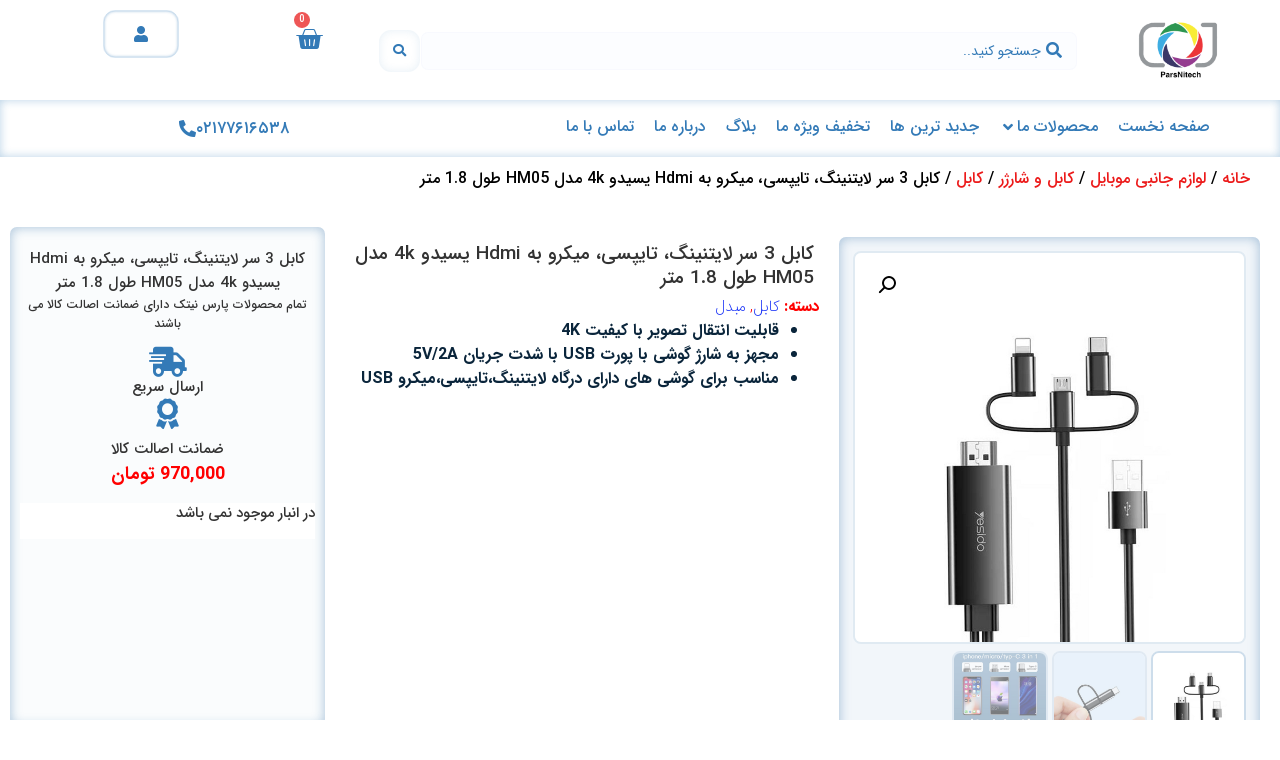

--- FILE ---
content_type: text/html; charset=UTF-8
request_url: https://parsnitech.com/product/%DA%A9%D8%A7%D8%A8%D9%84-3-%D8%B3%D8%B1-%D9%84%D8%A7%DB%8C%D8%AA%D9%86%DB%8C%D9%86%DA%AF%D8%8C-%D8%AA%D8%A7%DB%8C%D9%BE%D8%B3%DB%8C%D8%8C-%D9%85%DB%8C%DA%A9%D8%B1%D9%88-%D8%A8%D9%87-hdmi-%DB%8C%D8%B3/
body_size: 49864
content:
<!doctype html>
<html dir="rtl" lang="fa-IR">
<head>
	<meta charset="UTF-8">
	<meta name="viewport" content="width=device-width, initial-scale=1">
	<link rel="profile" href="https://gmpg.org/xfn/11">
	<title>کابل 3 سر لایتنینگ، تایپسی، میکرو به Hdmi یسیدو 4k مدل HM05 طول 1.8 متر &#8211; پارس نیتک</title>
		<style>

			.jet-offcanvas-trigger {
				display: inline-flex;
				justify-content: flex-start;
				align-items: center;
				gap: 10px;
			}

			.jet-offcanvas-icon {
				line-height: 1em;
			}

			.jet-offcanvas-trigger svg {
				width: 1em;
				height: 1em;
				display: block;
			}

			.jet-offcanvas-trigger path {
				fill: currentColor;
			}

			.jet-offcanvas-trigger-wrap {
				display: none;
			}

			body[data-elementor-device-mode="mobile"] .jet-offcanvas-trigger-wrap {
				display: block;
				padding: 0;
			}

			body[data-elementor-device-mode="mobile"] .jet-offcanvas {
				position: fixed;
				left: -100vw;
				top: 0;
				max-width: 90vw !important;
				width: 90vw !important;
				bottom: 0;
				display: block;
				z-index: 99999;
				background: #fff;
				overflow: auto;
				transition: left 200ms linear;
			}

			body[data-elementor-device-mode="mobile"] .jet-offcanvas.is-active {
				left: 0;
			}

			body[data-elementor-device-mode="mobile"] .jet-offcanvas-parent.is-active:before {
				opacity: 0;
				content: '';
				transition: left 200ms linear;
			}

			body[data-elementor-device-mode="mobile"] .jet-offcanvas-parent.is-active:before {
				content: '';
				position: fixed;
				left: 0;
				top: 0;
				right: 0;
				bottom: 0;
				z-index: 99998;
				background: rgba(0, 0, 0, .8);
				opacity: 1;
			}
			body[data-elementor-device-mode="mobile"].admin-bar .jet-offcanvas > .jet-offcanvas-trigger-wrap,
			body[data-elementor-device-mode="mobile"].admin-bar .elementor-element-populated > .jet-offcanvas-trigger-wrap {
				margin-top: 46px;
			}
		</style>
		<meta name='robots' content='max-image-preview:large' />
<link rel="alternate" type="application/rss+xml" title="پارس نیتک &raquo; خوراک" href="https://parsnitech.com/feed/" />
<link rel="alternate" type="application/rss+xml" title="پارس نیتک &raquo; خوراک دیدگاه‌ها" href="https://parsnitech.com/comments/feed/" />
<link rel="alternate" type="application/rss+xml" title="پارس نیتک &raquo; کابل 3 سر لایتنینگ، تایپسی، میکرو به Hdmi یسیدو 4k مدل HM05 طول 1.8 متر خوراک دیدگاه‌ها" href="https://parsnitech.com/product/%da%a9%d8%a7%d8%a8%d9%84-3-%d8%b3%d8%b1-%d9%84%d8%a7%db%8c%d8%aa%d9%86%db%8c%d9%86%da%af%d8%8c-%d8%aa%d8%a7%db%8c%d9%be%d8%b3%db%8c%d8%8c-%d9%85%db%8c%da%a9%d8%b1%d9%88-%d8%a8%d9%87-hdmi-%db%8c%d8%b3/feed/" />
<link rel="alternate" title="oEmbed (JSON)" type="application/json+oembed" href="https://parsnitech.com/wp-json/oembed/1.0/embed?url=https%3A%2F%2Fparsnitech.com%2Fproduct%2F%25da%25a9%25d8%25a7%25d8%25a8%25d9%2584-3-%25d8%25b3%25d8%25b1-%25d9%2584%25d8%25a7%25db%258c%25d8%25aa%25d9%2586%25db%258c%25d9%2586%25da%25af%25d8%258c-%25d8%25aa%25d8%25a7%25db%258c%25d9%25be%25d8%25b3%25db%258c%25d8%258c-%25d9%2585%25db%258c%25da%25a9%25d8%25b1%25d9%2588-%25d8%25a8%25d9%2587-hdmi-%25db%258c%25d8%25b3%2F" />
<link rel="alternate" title="oEmbed (XML)" type="text/xml+oembed" href="https://parsnitech.com/wp-json/oembed/1.0/embed?url=https%3A%2F%2Fparsnitech.com%2Fproduct%2F%25da%25a9%25d8%25a7%25d8%25a8%25d9%2584-3-%25d8%25b3%25d8%25b1-%25d9%2584%25d8%25a7%25db%258c%25d8%25aa%25d9%2586%25db%258c%25d9%2586%25da%25af%25d8%258c-%25d8%25aa%25d8%25a7%25db%258c%25d9%25be%25d8%25b3%25db%258c%25d8%258c-%25d9%2585%25db%258c%25da%25a9%25d8%25b1%25d9%2588-%25d8%25a8%25d9%2587-hdmi-%25db%258c%25d8%25b3%2F&#038;format=xml" />
<style id='wp-img-auto-sizes-contain-inline-css'>
img:is([sizes=auto i],[sizes^="auto," i]){contain-intrinsic-size:3000px 1500px}
/*# sourceURL=wp-img-auto-sizes-contain-inline-css */
</style>
<link rel='stylesheet' id='hello-elementor-theme-style-css' href='https://parsnitech.com/wp-content/themes/hello-elementor/assets/css/theme.css?ver=3.4.6' media='all' />
<link rel='stylesheet' id='jet-menu-hello-css' href='https://parsnitech.com/wp-content/plugins/jet-menu/integration/themes/hello-elementor/assets/css/style.css?ver=2.4.18' media='all' />
<style id='wp-emoji-styles-inline-css'>

	img.wp-smiley, img.emoji {
		display: inline !important;
		border: none !important;
		box-shadow: none !important;
		height: 1em !important;
		width: 1em !important;
		margin: 0 0.07em !important;
		vertical-align: -0.1em !important;
		background: none !important;
		padding: 0 !important;
	}
/*# sourceURL=wp-emoji-styles-inline-css */
</style>
<link rel='stylesheet' id='wp-block-library-rtl-css' href='https://parsnitech.com/wp-includes/css/dist/block-library/style-rtl.css?ver=6.9' media='all' />
<link rel='stylesheet' id='wc-blocks-style-rtl-css' href='https://parsnitech.com/wp-content/plugins/woocommerce/assets/client/blocks/wc-blocks-rtl.css?ver=1766439098' media='all' />
<style id='global-styles-inline-css'>
:root{--wp--preset--aspect-ratio--square: 1;--wp--preset--aspect-ratio--4-3: 4/3;--wp--preset--aspect-ratio--3-4: 3/4;--wp--preset--aspect-ratio--3-2: 3/2;--wp--preset--aspect-ratio--2-3: 2/3;--wp--preset--aspect-ratio--16-9: 16/9;--wp--preset--aspect-ratio--9-16: 9/16;--wp--preset--color--black: #000000;--wp--preset--color--cyan-bluish-gray: #abb8c3;--wp--preset--color--white: #ffffff;--wp--preset--color--pale-pink: #f78da7;--wp--preset--color--vivid-red: #cf2e2e;--wp--preset--color--luminous-vivid-orange: #ff6900;--wp--preset--color--luminous-vivid-amber: #fcb900;--wp--preset--color--light-green-cyan: #7bdcb5;--wp--preset--color--vivid-green-cyan: #00d084;--wp--preset--color--pale-cyan-blue: #8ed1fc;--wp--preset--color--vivid-cyan-blue: #0693e3;--wp--preset--color--vivid-purple: #9b51e0;--wp--preset--gradient--vivid-cyan-blue-to-vivid-purple: linear-gradient(135deg,rgb(6,147,227) 0%,rgb(155,81,224) 100%);--wp--preset--gradient--light-green-cyan-to-vivid-green-cyan: linear-gradient(135deg,rgb(122,220,180) 0%,rgb(0,208,130) 100%);--wp--preset--gradient--luminous-vivid-amber-to-luminous-vivid-orange: linear-gradient(135deg,rgb(252,185,0) 0%,rgb(255,105,0) 100%);--wp--preset--gradient--luminous-vivid-orange-to-vivid-red: linear-gradient(135deg,rgb(255,105,0) 0%,rgb(207,46,46) 100%);--wp--preset--gradient--very-light-gray-to-cyan-bluish-gray: linear-gradient(135deg,rgb(238,238,238) 0%,rgb(169,184,195) 100%);--wp--preset--gradient--cool-to-warm-spectrum: linear-gradient(135deg,rgb(74,234,220) 0%,rgb(151,120,209) 20%,rgb(207,42,186) 40%,rgb(238,44,130) 60%,rgb(251,105,98) 80%,rgb(254,248,76) 100%);--wp--preset--gradient--blush-light-purple: linear-gradient(135deg,rgb(255,206,236) 0%,rgb(152,150,240) 100%);--wp--preset--gradient--blush-bordeaux: linear-gradient(135deg,rgb(254,205,165) 0%,rgb(254,45,45) 50%,rgb(107,0,62) 100%);--wp--preset--gradient--luminous-dusk: linear-gradient(135deg,rgb(255,203,112) 0%,rgb(199,81,192) 50%,rgb(65,88,208) 100%);--wp--preset--gradient--pale-ocean: linear-gradient(135deg,rgb(255,245,203) 0%,rgb(182,227,212) 50%,rgb(51,167,181) 100%);--wp--preset--gradient--electric-grass: linear-gradient(135deg,rgb(202,248,128) 0%,rgb(113,206,126) 100%);--wp--preset--gradient--midnight: linear-gradient(135deg,rgb(2,3,129) 0%,rgb(40,116,252) 100%);--wp--preset--font-size--small: 13px;--wp--preset--font-size--medium: 20px;--wp--preset--font-size--large: 36px;--wp--preset--font-size--x-large: 42px;--wp--preset--spacing--20: 0.44rem;--wp--preset--spacing--30: 0.67rem;--wp--preset--spacing--40: 1rem;--wp--preset--spacing--50: 1.5rem;--wp--preset--spacing--60: 2.25rem;--wp--preset--spacing--70: 3.38rem;--wp--preset--spacing--80: 5.06rem;--wp--preset--shadow--natural: 6px 6px 9px rgba(0, 0, 0, 0.2);--wp--preset--shadow--deep: 12px 12px 50px rgba(0, 0, 0, 0.4);--wp--preset--shadow--sharp: 6px 6px 0px rgba(0, 0, 0, 0.2);--wp--preset--shadow--outlined: 6px 6px 0px -3px rgb(255, 255, 255), 6px 6px rgb(0, 0, 0);--wp--preset--shadow--crisp: 6px 6px 0px rgb(0, 0, 0);}:root { --wp--style--global--content-size: 800px;--wp--style--global--wide-size: 1200px; }:where(body) { margin: 0; }.wp-site-blocks > .alignleft { float: left; margin-right: 2em; }.wp-site-blocks > .alignright { float: right; margin-left: 2em; }.wp-site-blocks > .aligncenter { justify-content: center; margin-left: auto; margin-right: auto; }:where(.wp-site-blocks) > * { margin-block-start: 24px; margin-block-end: 0; }:where(.wp-site-blocks) > :first-child { margin-block-start: 0; }:where(.wp-site-blocks) > :last-child { margin-block-end: 0; }:root { --wp--style--block-gap: 24px; }:root :where(.is-layout-flow) > :first-child{margin-block-start: 0;}:root :where(.is-layout-flow) > :last-child{margin-block-end: 0;}:root :where(.is-layout-flow) > *{margin-block-start: 24px;margin-block-end: 0;}:root :where(.is-layout-constrained) > :first-child{margin-block-start: 0;}:root :where(.is-layout-constrained) > :last-child{margin-block-end: 0;}:root :where(.is-layout-constrained) > *{margin-block-start: 24px;margin-block-end: 0;}:root :where(.is-layout-flex){gap: 24px;}:root :where(.is-layout-grid){gap: 24px;}.is-layout-flow > .alignleft{float: left;margin-inline-start: 0;margin-inline-end: 2em;}.is-layout-flow > .alignright{float: right;margin-inline-start: 2em;margin-inline-end: 0;}.is-layout-flow > .aligncenter{margin-left: auto !important;margin-right: auto !important;}.is-layout-constrained > .alignleft{float: left;margin-inline-start: 0;margin-inline-end: 2em;}.is-layout-constrained > .alignright{float: right;margin-inline-start: 2em;margin-inline-end: 0;}.is-layout-constrained > .aligncenter{margin-left: auto !important;margin-right: auto !important;}.is-layout-constrained > :where(:not(.alignleft):not(.alignright):not(.alignfull)){max-width: var(--wp--style--global--content-size);margin-left: auto !important;margin-right: auto !important;}.is-layout-constrained > .alignwide{max-width: var(--wp--style--global--wide-size);}body .is-layout-flex{display: flex;}.is-layout-flex{flex-wrap: wrap;align-items: center;}.is-layout-flex > :is(*, div){margin: 0;}body .is-layout-grid{display: grid;}.is-layout-grid > :is(*, div){margin: 0;}body{padding-top: 0px;padding-right: 0px;padding-bottom: 0px;padding-left: 0px;}a:where(:not(.wp-element-button)){text-decoration: underline;}:root :where(.wp-element-button, .wp-block-button__link){background-color: #32373c;border-width: 0;color: #fff;font-family: inherit;font-size: inherit;font-style: inherit;font-weight: inherit;letter-spacing: inherit;line-height: inherit;padding-top: calc(0.667em + 2px);padding-right: calc(1.333em + 2px);padding-bottom: calc(0.667em + 2px);padding-left: calc(1.333em + 2px);text-decoration: none;text-transform: inherit;}.has-black-color{color: var(--wp--preset--color--black) !important;}.has-cyan-bluish-gray-color{color: var(--wp--preset--color--cyan-bluish-gray) !important;}.has-white-color{color: var(--wp--preset--color--white) !important;}.has-pale-pink-color{color: var(--wp--preset--color--pale-pink) !important;}.has-vivid-red-color{color: var(--wp--preset--color--vivid-red) !important;}.has-luminous-vivid-orange-color{color: var(--wp--preset--color--luminous-vivid-orange) !important;}.has-luminous-vivid-amber-color{color: var(--wp--preset--color--luminous-vivid-amber) !important;}.has-light-green-cyan-color{color: var(--wp--preset--color--light-green-cyan) !important;}.has-vivid-green-cyan-color{color: var(--wp--preset--color--vivid-green-cyan) !important;}.has-pale-cyan-blue-color{color: var(--wp--preset--color--pale-cyan-blue) !important;}.has-vivid-cyan-blue-color{color: var(--wp--preset--color--vivid-cyan-blue) !important;}.has-vivid-purple-color{color: var(--wp--preset--color--vivid-purple) !important;}.has-black-background-color{background-color: var(--wp--preset--color--black) !important;}.has-cyan-bluish-gray-background-color{background-color: var(--wp--preset--color--cyan-bluish-gray) !important;}.has-white-background-color{background-color: var(--wp--preset--color--white) !important;}.has-pale-pink-background-color{background-color: var(--wp--preset--color--pale-pink) !important;}.has-vivid-red-background-color{background-color: var(--wp--preset--color--vivid-red) !important;}.has-luminous-vivid-orange-background-color{background-color: var(--wp--preset--color--luminous-vivid-orange) !important;}.has-luminous-vivid-amber-background-color{background-color: var(--wp--preset--color--luminous-vivid-amber) !important;}.has-light-green-cyan-background-color{background-color: var(--wp--preset--color--light-green-cyan) !important;}.has-vivid-green-cyan-background-color{background-color: var(--wp--preset--color--vivid-green-cyan) !important;}.has-pale-cyan-blue-background-color{background-color: var(--wp--preset--color--pale-cyan-blue) !important;}.has-vivid-cyan-blue-background-color{background-color: var(--wp--preset--color--vivid-cyan-blue) !important;}.has-vivid-purple-background-color{background-color: var(--wp--preset--color--vivid-purple) !important;}.has-black-border-color{border-color: var(--wp--preset--color--black) !important;}.has-cyan-bluish-gray-border-color{border-color: var(--wp--preset--color--cyan-bluish-gray) !important;}.has-white-border-color{border-color: var(--wp--preset--color--white) !important;}.has-pale-pink-border-color{border-color: var(--wp--preset--color--pale-pink) !important;}.has-vivid-red-border-color{border-color: var(--wp--preset--color--vivid-red) !important;}.has-luminous-vivid-orange-border-color{border-color: var(--wp--preset--color--luminous-vivid-orange) !important;}.has-luminous-vivid-amber-border-color{border-color: var(--wp--preset--color--luminous-vivid-amber) !important;}.has-light-green-cyan-border-color{border-color: var(--wp--preset--color--light-green-cyan) !important;}.has-vivid-green-cyan-border-color{border-color: var(--wp--preset--color--vivid-green-cyan) !important;}.has-pale-cyan-blue-border-color{border-color: var(--wp--preset--color--pale-cyan-blue) !important;}.has-vivid-cyan-blue-border-color{border-color: var(--wp--preset--color--vivid-cyan-blue) !important;}.has-vivid-purple-border-color{border-color: var(--wp--preset--color--vivid-purple) !important;}.has-vivid-cyan-blue-to-vivid-purple-gradient-background{background: var(--wp--preset--gradient--vivid-cyan-blue-to-vivid-purple) !important;}.has-light-green-cyan-to-vivid-green-cyan-gradient-background{background: var(--wp--preset--gradient--light-green-cyan-to-vivid-green-cyan) !important;}.has-luminous-vivid-amber-to-luminous-vivid-orange-gradient-background{background: var(--wp--preset--gradient--luminous-vivid-amber-to-luminous-vivid-orange) !important;}.has-luminous-vivid-orange-to-vivid-red-gradient-background{background: var(--wp--preset--gradient--luminous-vivid-orange-to-vivid-red) !important;}.has-very-light-gray-to-cyan-bluish-gray-gradient-background{background: var(--wp--preset--gradient--very-light-gray-to-cyan-bluish-gray) !important;}.has-cool-to-warm-spectrum-gradient-background{background: var(--wp--preset--gradient--cool-to-warm-spectrum) !important;}.has-blush-light-purple-gradient-background{background: var(--wp--preset--gradient--blush-light-purple) !important;}.has-blush-bordeaux-gradient-background{background: var(--wp--preset--gradient--blush-bordeaux) !important;}.has-luminous-dusk-gradient-background{background: var(--wp--preset--gradient--luminous-dusk) !important;}.has-pale-ocean-gradient-background{background: var(--wp--preset--gradient--pale-ocean) !important;}.has-electric-grass-gradient-background{background: var(--wp--preset--gradient--electric-grass) !important;}.has-midnight-gradient-background{background: var(--wp--preset--gradient--midnight) !important;}.has-small-font-size{font-size: var(--wp--preset--font-size--small) !important;}.has-medium-font-size{font-size: var(--wp--preset--font-size--medium) !important;}.has-large-font-size{font-size: var(--wp--preset--font-size--large) !important;}.has-x-large-font-size{font-size: var(--wp--preset--font-size--x-large) !important;}
/*# sourceURL=global-styles-inline-css */
</style>
<style id='core-block-supports-inline-css'>
/**
 * Core styles: block-supports
 */

/*# sourceURL=core-block-supports-inline-css */
</style>

<link rel='stylesheet' id='jet-engine-frontend-css' href='https://parsnitech.com/wp-content/plugins/jet-engine/assets/css/frontend.css?ver=3.6.6.1' media='all' />
<link rel='stylesheet' id='photoswipe-css' href='https://parsnitech.com/wp-content/plugins/woocommerce/assets/css/photoswipe/photoswipe.min.css?ver=10.1.3' media='all' />
<link rel='stylesheet' id='photoswipe-default-skin-css' href='https://parsnitech.com/wp-content/plugins/woocommerce/assets/css/photoswipe/default-skin/default-skin.min.css?ver=10.1.3' media='all' />
<link rel='stylesheet' id='woocommerce-layout-rtl-css' href='https://parsnitech.com/wp-content/plugins/woocommerce/assets/css/woocommerce-layout-rtl.css?ver=10.1.3' media='all' />
<link rel='stylesheet' id='woocommerce-smallscreen-rtl-css' href='https://parsnitech.com/wp-content/plugins/woocommerce/assets/css/woocommerce-smallscreen-rtl.css?ver=10.1.3' media='only screen and (max-width: 768px)' />
<link rel='stylesheet' id='woocommerce-general-rtl-css' href='https://parsnitech.com/wp-content/plugins/woocommerce/assets/css/woocommerce-rtl.css?ver=10.1.3' media='all' />
<style id='woocommerce-inline-inline-css'>
.woocommerce form .form-row .required { visibility: visible; }
/*# sourceURL=woocommerce-inline-inline-css */
</style>
<link rel='stylesheet' id='brands-styles-css' href='https://parsnitech.com/wp-content/plugins/woocommerce/assets/css/brands.css?ver=10.1.3' media='all' />
<link rel='stylesheet' id='hello-elementor-css' href='https://parsnitech.com/wp-content/themes/hello-elementor/assets/css/reset.css?ver=3.4.6' media='all' />
<link rel='stylesheet' id='hello-elementor-header-footer-css' href='https://parsnitech.com/wp-content/themes/hello-elementor/assets/css/header-footer.css?ver=3.4.6' media='all' />
<link rel='stylesheet' id='elementor-frontend-css' href='https://parsnitech.com/wp-content/plugins/elementor/assets/css/frontend-rtl.css?ver=3.31.5' media='all' />
<link rel='stylesheet' id='elementor-post-340-css' href='https://parsnitech.com/wp-content/uploads/elementor/css/post-340.css?ver=1769031225' media='all' />
<link rel='stylesheet' id='jet-menu-public-styles-css' href='https://parsnitech.com/wp-content/plugins/jet-menu/assets/public/css/public.css?ver=2.4.18' media='all' />
<link rel='stylesheet' id='widget-animated-headline-css' href='https://parsnitech.com/wp-content/plugins/elementor-pro/assets/css/widget-animated-headline-rtl.min.css?ver=3.31.3' media='all' />
<link rel='stylesheet' id='widget-image-css' href='https://parsnitech.com/wp-content/plugins/elementor/assets/css/widget-image-rtl.min.css?ver=3.31.5' media='all' />
<link rel='stylesheet' id='widget-woocommerce-menu-cart-css' href='https://parsnitech.com/wp-content/plugins/elementor-pro/assets/css/widget-woocommerce-menu-cart-rtl.min.css?ver=3.31.3' media='all' />
<link rel='stylesheet' id='e-animation-buzz-css' href='https://parsnitech.com/wp-content/plugins/elementor/assets/lib/animations/styles/e-animation-buzz.css?ver=3.31.5' media='all' />
<link rel='stylesheet' id='widget-social-icons-css' href='https://parsnitech.com/wp-content/plugins/elementor/assets/css/widget-social-icons-rtl.min.css?ver=3.31.5' media='all' />
<link rel='stylesheet' id='e-apple-webkit-css' href='https://parsnitech.com/wp-content/plugins/elementor/assets/css/conditionals/apple-webkit.min.css?ver=3.31.5' media='all' />
<link rel='stylesheet' id='widget-icon-box-css' href='https://parsnitech.com/wp-content/plugins/elementor/assets/css/widget-icon-box-rtl.min.css?ver=3.31.5' media='all' />
<link rel='stylesheet' id='e-animation-grow-css' href='https://parsnitech.com/wp-content/plugins/elementor/assets/lib/animations/styles/e-animation-grow.css?ver=3.31.5' media='all' />
<link rel='stylesheet' id='e-animation-fadeInRight-css' href='https://parsnitech.com/wp-content/plugins/elementor/assets/lib/animations/styles/fadeInRight.css?ver=3.31.5' media='all' />
<link rel='stylesheet' id='swiper-css' href='https://parsnitech.com/wp-content/plugins/elementor/assets/lib/swiper/v8/css/swiper.css?ver=8.4.5' media='all' />
<link rel='stylesheet' id='e-swiper-css' href='https://parsnitech.com/wp-content/plugins/elementor/assets/css/conditionals/e-swiper.css?ver=3.31.5' media='all' />
<link rel='stylesheet' id='widget-slides-css' href='https://parsnitech.com/wp-content/plugins/elementor-pro/assets/css/widget-slides-rtl.min.css?ver=3.31.3' media='all' />
<link rel='stylesheet' id='e-shapes-css' href='https://parsnitech.com/wp-content/plugins/elementor/assets/css/conditionals/shapes.css?ver=3.31.5' media='all' />
<link rel='stylesheet' id='widget-heading-css' href='https://parsnitech.com/wp-content/plugins/elementor/assets/css/widget-heading-rtl.min.css?ver=3.31.5' media='all' />
<link rel='stylesheet' id='widget-woocommerce-product-images-css' href='https://parsnitech.com/wp-content/plugins/elementor-pro/assets/css/widget-woocommerce-product-images-rtl.min.css?ver=3.31.3' media='all' />
<link rel='stylesheet' id='widget-woocommerce-product-meta-css' href='https://parsnitech.com/wp-content/plugins/elementor-pro/assets/css/widget-woocommerce-product-meta-rtl.min.css?ver=3.31.3' media='all' />
<link rel='stylesheet' id='widget-woocommerce-product-rating-css' href='https://parsnitech.com/wp-content/plugins/elementor-pro/assets/css/widget-woocommerce-product-rating-rtl.min.css?ver=3.31.3' media='all' />
<link rel='stylesheet' id='widget-woocommerce-product-price-css' href='https://parsnitech.com/wp-content/plugins/elementor-pro/assets/css/widget-woocommerce-product-price-rtl.min.css?ver=3.31.3' media='all' />
<link rel='stylesheet' id='widget-woocommerce-product-add-to-cart-css' href='https://parsnitech.com/wp-content/plugins/elementor-pro/assets/css/widget-woocommerce-product-add-to-cart-rtl.min.css?ver=3.31.3' media='all' />
<link rel='stylesheet' id='widget-woocommerce-product-data-tabs-css' href='https://parsnitech.com/wp-content/plugins/elementor-pro/assets/css/widget-woocommerce-product-data-tabs-rtl.min.css?ver=3.31.3' media='all' />
<link rel='stylesheet' id='elementor-icons-css' href='https://parsnitech.com/wp-content/plugins/elementor/assets/lib/eicons/css/elementor-icons.css?ver=5.43.0' media='all' />
<link rel='stylesheet' id='font-awesome-5-all-css' href='https://parsnitech.com/wp-content/plugins/elementor/assets/lib/font-awesome/css/all.css?ver=3.31.5' media='all' />
<link rel='stylesheet' id='font-awesome-4-shim-css' href='https://parsnitech.com/wp-content/plugins/elementor/assets/lib/font-awesome/css/v4-shims.css?ver=3.31.5' media='all' />
<link rel='stylesheet' id='elementor-post-23642-css' href='https://parsnitech.com/wp-content/uploads/elementor/css/post-23642.css?ver=1769031225' media='all' />
<link rel='stylesheet' id='jet-woo-builder-css' href='https://parsnitech.com/wp-content/plugins/jet-woo-builder/assets/css/frontend.css?ver=2.2.1' media='all' />
<style id='jet-woo-builder-inline-css'>
@font-face {
				font-family: "WooCommerce";
				font-weight: normal;
				font-style: normal;
				src: url("https://parsnitech.com/wp-content/plugins/woocommerce/assets/fonts/WooCommerce.eot");
				src: url("https://parsnitech.com/wp-content/plugins/woocommerce/assets/fonts/WooCommerce.eot?#iefix") format("embedded-opentype"),
					 url("https://parsnitech.com/wp-content/plugins/woocommerce/assets/fonts/WooCommerce.woff") format("woff"),
					 url("https://parsnitech.com/wp-content/plugins/woocommerce/assets/fonts/WooCommerce.ttf") format("truetype"),
					 url("https://parsnitech.com/wp-content/plugins/woocommerce/assets/fonts/WooCommerce.svg#WooCommerce") format("svg");
			}
/*# sourceURL=jet-woo-builder-inline-css */
</style>
<link rel='stylesheet' id='elementor-icons-shared-0-css' href='https://parsnitech.com/wp-content/plugins/elementor/assets/lib/font-awesome/css/fontawesome.css?ver=5.15.3' media='all' />
<link rel='stylesheet' id='elementor-icons-fa-solid-css' href='https://parsnitech.com/wp-content/plugins/elementor/assets/lib/font-awesome/css/solid.css?ver=5.15.3' media='all' />
<link rel='stylesheet' id='jet-woo-builder-frontend-font-css' href='https://parsnitech.com/wp-content/plugins/jet-woo-builder/assets/css/lib/jetwoobuilder-frontend-font/css/jetwoobuilder-frontend-font.css?ver=2.2.1' media='all' />
<link rel='stylesheet' id='elementor-post-23479-css' href='https://parsnitech.com/wp-content/uploads/elementor/css/post-23479.css?ver=1769031226' media='all' />
<link rel='stylesheet' id='elementor-post-1955-css' href='https://parsnitech.com/wp-content/uploads/elementor/css/post-1955.css?ver=1769031226' media='all' />
<link rel='stylesheet' id='elementor-post-12217-css' href='https://parsnitech.com/wp-content/uploads/elementor/css/post-12217.css?ver=1769031226' media='all' />
<link rel='stylesheet' id='elementor-post-17973-css' href='https://parsnitech.com/wp-content/uploads/elementor/css/post-17973.css?ver=1769031226' media='all' />
<link rel='stylesheet' id='hello-elementor-child-style-css' href='https://parsnitech.com/wp-content/themes/hello-theme-child-master/style.css?ver=2.0.0' media='all' />
<link rel='stylesheet' id='jquery-chosen-css' href='https://parsnitech.com/wp-content/plugins/jet-search/assets/lib/chosen/chosen.min.css?ver=1.8.7' media='all' />
<link rel='stylesheet' id='jet-search-css' href='https://parsnitech.com/wp-content/plugins/jet-search/assets/css/jet-search.css?ver=3.5.13' media='all' />
<link rel='stylesheet' id='elementor-icons-fa-brands-css' href='https://parsnitech.com/wp-content/plugins/elementor/assets/lib/font-awesome/css/brands.css?ver=5.15.3' media='all' />
<script src="https://parsnitech.com/wp-includes/js/jquery/jquery.js?ver=3.7.1" id="jquery-core-js"></script>
<script src="https://parsnitech.com/wp-includes/js/jquery/jquery-migrate.js?ver=3.4.1" id="jquery-migrate-js"></script>
<script src="https://parsnitech.com/wp-content/plugins/woocommerce/assets/js/jquery-blockui/jquery.blockUI.js?ver=2.7.0-wc.10.1.3" id="jquery-blockui-js" defer data-wp-strategy="defer"></script>
<script id="wc-add-to-cart-js-extra">
var wc_add_to_cart_params = {"ajax_url":"/wp-admin/admin-ajax.php","wc_ajax_url":"/?wc-ajax=%%endpoint%%","i18n_view_cart":"\u0645\u0634\u0627\u0647\u062f\u0647 \u0633\u0628\u062f \u062e\u0631\u06cc\u062f","cart_url":"https://parsnitech.com/cart/","is_cart":"","cart_redirect_after_add":"no"};
//# sourceURL=wc-add-to-cart-js-extra
</script>
<script src="https://parsnitech.com/wp-content/plugins/woocommerce/assets/js/frontend/add-to-cart.js?ver=10.1.3" id="wc-add-to-cart-js" defer data-wp-strategy="defer"></script>
<script src="https://parsnitech.com/wp-content/plugins/woocommerce/assets/js/zoom/jquery.zoom.js?ver=1.7.21-wc.10.1.3" id="zoom-js" defer data-wp-strategy="defer"></script>
<script src="https://parsnitech.com/wp-content/plugins/woocommerce/assets/js/flexslider/jquery.flexslider.js?ver=2.7.2-wc.10.1.3" id="flexslider-js" defer data-wp-strategy="defer"></script>
<script src="https://parsnitech.com/wp-content/plugins/woocommerce/assets/js/photoswipe/photoswipe.js?ver=4.1.1-wc.10.1.3" id="photoswipe-js" defer data-wp-strategy="defer"></script>
<script src="https://parsnitech.com/wp-content/plugins/woocommerce/assets/js/photoswipe/photoswipe-ui-default.js?ver=4.1.1-wc.10.1.3" id="photoswipe-ui-default-js" defer data-wp-strategy="defer"></script>
<script id="wc-single-product-js-extra">
var wc_single_product_params = {"i18n_required_rating_text":"\u062e\u0648\u0627\u0647\u0634\u0645\u0646\u062f\u06cc\u0645 \u06cc\u06a9 \u0631\u062a\u0628\u0647 \u0631\u0627 \u0627\u0646\u062a\u062e\u0627\u0628 \u06a9\u0646\u06cc\u062f","i18n_rating_options":["1 of 5 stars","2 of 5 stars","3 of 5 stars","4 of 5 stars","5 of 5 stars"],"i18n_product_gallery_trigger_text":"View full-screen image gallery","review_rating_required":"no","flexslider":{"rtl":true,"animation":"slide","smoothHeight":true,"directionNav":false,"controlNav":"thumbnails","slideshow":false,"animationSpeed":500,"animationLoop":false,"allowOneSlide":false},"zoom_enabled":"1","zoom_options":[],"photoswipe_enabled":"1","photoswipe_options":{"shareEl":false,"closeOnScroll":false,"history":false,"hideAnimationDuration":0,"showAnimationDuration":0},"flexslider_enabled":"1"};
//# sourceURL=wc-single-product-js-extra
</script>
<script src="https://parsnitech.com/wp-content/plugins/woocommerce/assets/js/frontend/single-product.js?ver=10.1.3" id="wc-single-product-js" defer data-wp-strategy="defer"></script>
<script src="https://parsnitech.com/wp-content/plugins/woocommerce/assets/js/js-cookie/js.cookie.js?ver=2.1.4-wc.10.1.3" id="js-cookie-js" defer data-wp-strategy="defer"></script>
<script id="woocommerce-js-extra">
var woocommerce_params = {"ajax_url":"/wp-admin/admin-ajax.php","wc_ajax_url":"/?wc-ajax=%%endpoint%%","i18n_password_show":"Show password","i18n_password_hide":"Hide password"};
//# sourceURL=woocommerce-js-extra
</script>
<script src="https://parsnitech.com/wp-content/plugins/woocommerce/assets/js/frontend/woocommerce.js?ver=10.1.3" id="woocommerce-js" defer data-wp-strategy="defer"></script>
<script src="https://parsnitech.com/wp-content/plugins/elementor/assets/lib/font-awesome/js/v4-shims.js?ver=3.31.5" id="font-awesome-4-shim-js"></script>
<link rel="https://api.w.org/" href="https://parsnitech.com/wp-json/" /><link rel="alternate" title="JSON" type="application/json" href="https://parsnitech.com/wp-json/wp/v2/product/24686" /><link rel="EditURI" type="application/rsd+xml" title="RSD" href="https://parsnitech.com/xmlrpc.php?rsd" />
<meta name="generator" content="WordPress 6.9" />
<meta name="generator" content="WooCommerce 10.1.3" />
<link rel="canonical" href="https://parsnitech.com/product/%da%a9%d8%a7%d8%a8%d9%84-3-%d8%b3%d8%b1-%d9%84%d8%a7%db%8c%d8%aa%d9%86%db%8c%d9%86%da%af%d8%8c-%d8%aa%d8%a7%db%8c%d9%be%d8%b3%db%8c%d8%8c-%d9%85%db%8c%da%a9%d8%b1%d9%88-%d8%a8%d9%87-hdmi-%db%8c%d8%b3/" />
<link rel='shortlink' href='https://parsnitech.com/?p=24686' />
<meta name="description" content="قابلیت انتقال تصویر با کیفیت 4K
 	مجهز به شارژ گوشی با پورت USB با شدت جریان 5V/2A
 	مناسب برای گوشی های دارای درگاه لایتنینگ،تایپسی،میکرو USB">
	<noscript><style>.woocommerce-product-gallery{ opacity: 1 !important; }</style></noscript>
	<meta name="samandehi" content="724426930"/>
<meta name="enamad" content="38230260" />
<style>.wc_payment_method[class*="payment_method_pa_"] label img,.wc_payment_method[class*="payment_method_payzito"] label img{max-height: 40px !important;}</style>
<link rel="icon" href="https://parsnitech.com/wp-content/uploads/2022/07/Untitled-1-32x32.png" sizes="32x32" />
<link rel="icon" href="https://parsnitech.com/wp-content/uploads/2022/07/Untitled-1-300x300.png" sizes="192x192" />
<link rel="apple-touch-icon" href="https://parsnitech.com/wp-content/uploads/2022/07/Untitled-1-300x300.png" />
<meta name="msapplication-TileImage" content="https://parsnitech.com/wp-content/uploads/2022/07/Untitled-1-300x300.png" />
		<style id="wp-custom-css">
			.woocommerce-loop-category__title{
	display:none;
}
.elementor-heading-title{
	line-height:1.3em !important;
	height:2.5em !important; 
	overflow:hidden !important; 
}
.pswp__caption__center{
	display:none;
}
.jet-menu-label{
	color:#337AB7;
	
}
.jet-dropdown-arrow {
	transform: rotate(2.5turn);
}
.custom-ofer{
	text-decoration:line-through;
}
.fa-angle-down{
	  transform: rotate(-3turn); 
}

body[data-elementor-device-mode=mobile] .jet-custom-nav__sub{
	margin-right:-230px
}
.elementor-8533 .elementor-element.elementor-element-1d7ee70 .elementor-heading-title{
overflow: hidden;
	


}
.elementor-15724 .elementor-element.elementor-element-bc4d831 .elementor-heading-title{
overflow: hidden;
	text-overflow: ellipsis;
}






		</style>
		<link rel='stylesheet' id='elementor-post-19303-css' href='https://parsnitech.com/wp-content/uploads/elementor/css/post-19303.css?ver=1734934989' media='all' />
</head>
<body class="rtl wp-singular product-template-default single single-product postid-24686 wp-custom-logo wp-embed-responsive wp-theme-hello-elementor wp-child-theme-hello-theme-child-master theme-hello-elementor woocommerce woocommerce-page woocommerce-no-js hello-elementor-default jet-mega-menu-location elementor-default elementor-template-full-width elementor-kit-340 elementor-page-1955">


<a class="skip-link screen-reader-text" href="#content">پرش به محتوا</a>

		<header data-elementor-type="header" data-elementor-id="23642" class="elementor elementor-23642 elementor-location-header" data-elementor-post-type="elementor_library">
			<div class="elementor-element elementor-element-bfbc7cd e-con-full elementor-hidden-desktop elementor-hidden-tablet elementor-hidden-mobile e-flex e-con e-parent" data-id="bfbc7cd" data-element_type="container" data-settings="{&quot;background_background&quot;:&quot;classic&quot;}">
				<div class="elementor-element elementor-element-e52c230 elementor-headline--style-rotate elementor-widget__width-inherit elementor-widget elementor-widget-animated-headline" data-id="e52c230" data-element_type="widget" data-settings="{&quot;headline_style&quot;:&quot;rotate&quot;,&quot;rotating_text&quot;:&quot;\u0627\u0632 \u06f1\u06f5 \u0641\u0631\u0648\u0631\u062f\u06cc\u0646&quot;,&quot;animation_type&quot;:&quot;typing&quot;,&quot;loop&quot;:&quot;yes&quot;,&quot;rotate_iteration_delay&quot;:2500}" data-widget_type="animated-headline.default">
				<div class="elementor-widget-container">
							<h3 class="elementor-headline elementor-headline-animation-type-typing elementor-headline-letters">
					<span class="elementor-headline-plain-text elementor-headline-text-wrapper">ارسال سفارش  بعد </span>
				<span class="elementor-headline-dynamic-wrapper elementor-headline-text-wrapper">
					<span class="elementor-headline-dynamic-text elementor-headline-text-active">
				از&nbsp;۱۵&nbsp;فروردین			</span>
						</span>
				</h3>
						</div>
				</div>
				</div>
		<div class="elementor-element elementor-element-468e56b e-con-full elementor-hidden-mobile e-flex e-con e-parent" data-id="468e56b" data-element_type="container">
		<div class="elementor-element elementor-element-064fd36 e-con-full e-flex e-con e-child" data-id="064fd36" data-element_type="container">
		<div class="elementor-element elementor-element-b26b77b e-con-full e-flex e-con e-child" data-id="b26b77b" data-element_type="container">
				<div class="elementor-element elementor-element-355b2e4 elementor-widget elementor-widget-theme-site-logo elementor-widget-image" data-id="355b2e4" data-element_type="widget" data-widget_type="theme-site-logo.default">
				<div class="elementor-widget-container">
											<a href="https://parsnitech.com">
			<img width="80" height="80" src="https://parsnitech.com/wp-content/uploads/2022/07/Parsnitech-Logo-80x80.png" class="attachment-thumbnail size-thumbnail wp-image-9947" alt="" srcset="https://parsnitech.com/wp-content/uploads/2022/07/Parsnitech-Logo-80x80.png 80w, https://parsnitech.com/wp-content/uploads/2022/07/Parsnitech-Logo-300x300.png 300w, https://parsnitech.com/wp-content/uploads/2022/07/elementor/thumbs/Parsnitech-Logo-pxn3l7bra8n4tjs4xqt9by3nolfrmccm0rt7qq7aw8.png 100w, https://parsnitech.com/wp-content/uploads/2022/07/elementor/thumbs/Parsnitech-Logo-pxn3l7brj0ef55evtizhr5vbw2a3cozr74q8z0aqwg.png 120w, https://parsnitech.com/wp-content/uploads/2022/07/elementor/thumbs/Parsnitech-Logo-pxn3l7brw61cmjv0578udziu79jky7ygyo3stffwws.png 150w, https://parsnitech.com/wp-content/uploads/2022/07/Parsnitech-Logo.png 512w, https://parsnitech.com/wp-content/uploads/2022/07/elementor/thumbs/Parsnitech-Logo-pxn3l7bt6njyxmwrf8yommp3p8t3xhd4srrojbckjk.png 256w, https://parsnitech.com/wp-content/uploads/2022/07/elementor/thumbs/Parsnitech-Logo-pxn3l7bs9boa3yb4gvi70t6cigt2jqx6q7hcnul2x4.png 180w, https://parsnitech.com/wp-content/uploads/2022/07/elementor/thumbs/Parsnitech-Logo-pxn3l7brrs5pgr1mpb5q6dn03j4f31mwdhna7ae6wo.png 140w, https://parsnitech.com/wp-content/uploads/2022/07/elementor/thumbs/Parsnitech-Logo-pxn3l7brnea2ay899f2lyrr5zsp97vbbsb6rl5cgwk.png 130w, https://parsnitech.com/wp-content/uploads/2022/07/elementor/thumbs/Parsnitech-Logo-pxn3l7bsi3fkfjxvcnofg0y0pxnea3kbwkedw4oixc.png 200w" sizes="(max-width: 80px) 100vw, 80px" />				</a>
											</div>
				</div>
				</div>
		<div class="elementor-element elementor-element-9724bb4 e-con-full e-flex e-con e-child" data-id="9724bb4" data-element_type="container">
				<div class="elementor-element elementor-element-aab6b24 elementor-widget__width-inherit elementor-widget elementor-widget-jet-ajax-search" data-id="aab6b24" data-element_type="widget" data-settings="{&quot;results_area_columns&quot;:1}" data-widget_type="jet-ajax-search.default">
				<div class="elementor-widget-container">
					<div class="elementor-jet-ajax-search jet-search">
	<div class="jet_search_listing_grid_hidden_template" style="display: none;">
			</div>

<div class="jet-ajax-search" data-settings="{&quot;symbols_for_start_searching&quot;:2,&quot;search_by_empty_value&quot;:&quot;&quot;,&quot;submit_on_enter&quot;:&quot;&quot;,&quot;search_source&quot;:[&quot;product&quot;],&quot;search_logging&quot;:&quot;&quot;,&quot;search_results_url&quot;:&quot;&quot;,&quot;search_taxonomy&quot;:&quot;&quot;,&quot;include_terms_ids&quot;:[],&quot;exclude_terms_ids&quot;:[],&quot;exclude_posts_ids&quot;:[],&quot;custom_fields_source&quot;:&quot;&quot;,&quot;limit_query&quot;:5,&quot;limit_query_tablet&quot;:&quot;&quot;,&quot;limit_query_mobile&quot;:&quot;&quot;,&quot;limit_query_in_result_area&quot;:20,&quot;results_order_by&quot;:&quot;relevance&quot;,&quot;results_order&quot;:&quot;desc&quot;,&quot;sentence&quot;:&quot;&quot;,&quot;search_in_taxonomy&quot;:&quot;&quot;,&quot;search_in_taxonomy_source&quot;:&quot;&quot;,&quot;results_area_width_by&quot;:&quot;form&quot;,&quot;results_area_custom_width&quot;:&quot;&quot;,&quot;results_area_custom_position&quot;:&quot;&quot;,&quot;results_area_columns&quot;:1,&quot;results_area_columns_tablet&quot;:&quot;&quot;,&quot;results_area_columns_mobile&quot;:&quot;&quot;,&quot;results_area_columns_mobile_portrait&quot;:&quot;&quot;,&quot;thumbnail_visible&quot;:&quot;yes&quot;,&quot;thumbnail_size&quot;:&quot;medium&quot;,&quot;thumbnail_placeholder&quot;:{&quot;url&quot;:&quot;&quot;,&quot;id&quot;:&quot;&quot;,&quot;size&quot;:&quot;&quot;,&quot;alt&quot;:&quot;&quot;,&quot;source&quot;:&quot;library&quot;},&quot;post_content_source&quot;:&quot;custom-field&quot;,&quot;post_content_custom_field_key&quot;:&quot;&quot;,&quot;post_content_length&quot;:0,&quot;show_product_price&quot;:&quot;yes&quot;,&quot;show_product_rating&quot;:&quot;yes&quot;,&quot;show_add_to_cart&quot;:&quot;&quot;,&quot;show_result_new_tab&quot;:&quot;yes&quot;,&quot;highlight_searched_text&quot;:&quot;yes&quot;,&quot;listing_id&quot;:&quot;&quot;,&quot;bullet_pagination&quot;:&quot;&quot;,&quot;number_pagination&quot;:&quot;in_footer&quot;,&quot;navigation_arrows&quot;:&quot;in_header&quot;,&quot;navigation_arrows_type&quot;:&quot;caret&quot;,&quot;show_title_related_meta&quot;:&quot;&quot;,&quot;meta_title_related_position&quot;:&quot;&quot;,&quot;title_related_meta&quot;:&quot;&quot;,&quot;show_content_related_meta&quot;:&quot;&quot;,&quot;meta_content_related_position&quot;:&quot;&quot;,&quot;content_related_meta&quot;:&quot;&quot;,&quot;negative_search&quot;:&quot;\u0646\u062a\u06cc\u062c\u0647 \u062c\u0633\u062a\u062c\u0648 \u06cc\u0627\u0641\u062a \u0646\u0634\u062f&quot;,&quot;server_error&quot;:&quot;\u0644\u0637\u0641\u0627 \u0628\u0639\u062f\u0627 \u062f\u0648\u0628\u0627\u0631\u0647 \u0627\u0645\u062a\u062d\u0627\u0646 \u06a9\u0646\u06cc\u062f!&quot;,&quot;show_search_suggestions&quot;:&quot;&quot;,&quot;search_suggestions_position&quot;:&quot;&quot;,&quot;search_suggestions_source&quot;:&quot;&quot;,&quot;search_suggestions_limits&quot;:&quot;&quot;,&quot;search_suggestions_item_title_length&quot;:&quot;&quot;,&quot;catalog_visibility&quot;:&quot;&quot;,&quot;search_source_terms&quot;:&quot;&quot;,&quot;search_source_terms_title&quot;:&quot;&quot;,&quot;search_source_terms_icon&quot;:&quot;&quot;,&quot;search_source_terms_limit&quot;:&quot;&quot;,&quot;search_source_terms_listing_id&quot;:&quot;&quot;,&quot;search_source_terms_taxonomy&quot;:&quot;&quot;,&quot;search_source_users&quot;:&quot;&quot;,&quot;search_source_users_title&quot;:&quot;&quot;,&quot;search_source_users_icon&quot;:&quot;&quot;,&quot;search_source_users_limit&quot;:&quot;&quot;,&quot;search_source_users_listing_id&quot;:&quot;&quot;}"><form class="jet-ajax-search__form" method="get" action="https://parsnitech.com/" role="search" target="_blank">
	<div class="jet-ajax-search__fields-holder">
		<div class="jet-ajax-search__field-wrapper">
			<label for="search-input-aab6b24" class="screen-reader-text">جستجو ...</label>
			<span class="jet-ajax-search__field-icon jet-ajax-search-icon"><i aria-hidden="true" class="fas fa-search"></i></span>			<input id="search-input-aab6b24" class="jet-ajax-search__field" type="search" placeholder="جستجو کنید.." value="" name="s" autocomplete="off" />
							<input type="hidden" value="{&quot;search_source&quot;:&quot;product&quot;,&quot;results_order&quot;:&quot;desc&quot;}" name="jet_ajax_search_settings" />
										<input type="hidden" value="product" name="post_type" />
			
					</div>
			</div>
	
<button class="jet-ajax-search__submit" type="submit" aria-label="ارسال جستجو"><span class="jet-ajax-search__submit-icon jet-ajax-search-icon"><i aria-hidden="true" class="fas fa-search"></i></span></button>
</form>

<div class="jet-ajax-search__results-area" >
	<div class="jet-ajax-search__results-holder">
					<div class="jet-ajax-search__results-header">
								<div class="jet-ajax-search__navigation-holder"></div>
			</div>
						<div class="jet-ajax-search__results-list results-area-col-desk-1 results-area-col-tablet-0 results-area-col-mobile-0 results-area-col-mobile-portrait-1" >
			            <div class="jet-ajax-search__results-list-inner "></div>
					</div>
					<div class="jet-ajax-search__results-footer">
				<button class="jet-ajax-search__full-results">دیدن همه نتایج</button>				<div class="jet-ajax-search__navigation-holder"></div>
			</div>
			</div>
	<div class="jet-ajax-search__message"></div>
	
<div class="jet-ajax-search__spinner-holder">
	<div class="jet-ajax-search__spinner">
		<div class="rect rect-1"></div>
		<div class="rect rect-2"></div>
		<div class="rect rect-3"></div>
		<div class="rect rect-4"></div>
		<div class="rect rect-5"></div>
	</div>
</div>
</div>
</div>
</div>				</div>
				</div>
				</div>
		<div class="elementor-element elementor-element-7f81771 e-con-full e-flex e-con e-child" data-id="7f81771" data-element_type="container">
				<div class="elementor-element elementor-element-f6eed5d toggle-icon--basket-solid remove-item-position--top elementor-menu-cart--items-indicator-bubble elementor-menu-cart--cart-type-side-cart elementor-menu-cart--show-remove-button-yes elementor-widget elementor-widget-woocommerce-menu-cart" data-id="f6eed5d" data-element_type="widget" data-settings="{&quot;cart_type&quot;:&quot;side-cart&quot;,&quot;open_cart&quot;:&quot;click&quot;}" data-widget_type="woocommerce-menu-cart.default">
				<div class="elementor-widget-container">
							<div class="elementor-menu-cart__wrapper">
							<div class="elementor-menu-cart__toggle_wrapper">
					<div class="elementor-menu-cart__container elementor-lightbox" aria-hidden="true">
						<div class="elementor-menu-cart__main" aria-hidden="true">
									<div class="elementor-menu-cart__close-button">
					</div>
									<div class="widget_shopping_cart_content">
															</div>
						</div>
					</div>
							<div class="elementor-menu-cart__toggle elementor-button-wrapper">
			<a id="elementor-menu-cart__toggle_button" href="#" class="elementor-menu-cart__toggle_button elementor-button elementor-size-sm" aria-expanded="false">
				<span class="elementor-button-text"><span class="woocommerce-Price-amount amount"><bdi>0&nbsp;<span class="woocommerce-Price-currencySymbol">تومان</span></bdi></span></span>
				<span class="elementor-button-icon">
					<span class="elementor-button-icon-qty" data-counter="0">0</span>
					<i class="eicon-basket-solid"></i>					<span class="elementor-screen-only">Cart</span>
				</span>
			</a>
		</div>
						</div>
					</div> <!-- close elementor-menu-cart__wrapper -->
						</div>
				</div>
				</div>
		<div class="elementor-element elementor-element-3405be7 e-con-full e-flex e-con e-child" data-id="3405be7" data-element_type="container">
				<div class="elementor-element elementor-element-6c7ccf5 elementor-align-center elementor-widget elementor-widget-button" data-id="6c7ccf5" data-element_type="widget" data-widget_type="button.default">
				<div class="elementor-widget-container">
									<div class="elementor-button-wrapper">
					<a class="elementor-button elementor-button-link elementor-size-md" href="https://parsnitech.com/my-account/">
						<span class="elementor-button-content-wrapper">
						<span class="elementor-button-icon">
				<i aria-hidden="true" class="fas fa-user"></i>			</span>
								</span>
					</a>
				</div>
								</div>
				</div>
				</div>
				</div>
		<div class="elementor-element elementor-element-8947674 e-con-full e-flex e-con e-child" data-id="8947674" data-element_type="container" data-settings="{&quot;background_background&quot;:&quot;classic&quot;}">
		<div class="elementor-element elementor-element-1c29b8b e-con-full e-flex e-con e-child" data-id="1c29b8b" data-element_type="container" data-settings="{&quot;background_background&quot;:&quot;classic&quot;}">
		<div class="elementor-element elementor-element-a0d584f e-con-full e-flex e-con e-child" data-id="a0d584f" data-element_type="container" data-settings="{&quot;background_background&quot;:&quot;classic&quot;}">
				<div class="elementor-element elementor-element-b468a1d elementor-widget__width-auto elementor-widget elementor-widget-jet-mega-menu" data-id="b468a1d" data-element_type="widget" data-widget_type="jet-mega-menu.default">
				<div class="elementor-widget-container">
					<div class="jet-mega-menu jet-mega-menu--layout-horizontal jet-mega-menu--sub-position-right jet-mega-menu--dropdown-layout-default jet-mega-menu--dropdown-position-right jet-mega-menu--animation-none jet-mega-menu--location-elementor    jet-mega-menu--fill-svg-icons" data-settings='{"menuId":"557","menuUniqId":"697cd852f35b9","rollUp":false,"megaAjaxLoad":false,"layout":"horizontal","subEvent":"hover","subCloseBehavior":"mouseleave","mouseLeaveDelay":500,"subTrigger":"item","subPosition":"right","megaWidthType":"container","megaWidthSelector":"","breakpoint":768,"signatures":{"template_19303":{"id":19303,"signature":"90df37e6c5e6d8da69863516a8ba4573"}}}'><div class="jet-mega-menu-toggle" role="button" tabindex="0" aria-label="Open/Close Menu"><div class="jet-mega-menu-toggle-icon jet-mega-menu-toggle-icon--default-state"><i class="fas fa-bars"></i></div><div class="jet-mega-menu-toggle-icon jet-mega-menu-toggle-icon--opened-state"><i class="fas fa-times"></i></div></div><nav class="jet-mega-menu-container" aria-label="ناوبری اصلی"><ul class="jet-mega-menu-list"><li id="jet-mega-menu-item-23675" class="jet-mega-menu-item jet-mega-menu-item-type-post_type jet-mega-menu-item-object-page jet-mega-menu-item-home jet-mega-menu-item--default jet-mega-menu-item--top-level jet-mega-menu-item-23675"><div class="jet-mega-menu-item__inner"><a href="https://parsnitech.com/" class="jet-mega-menu-item__link jet-mega-menu-item__link--top-level"><div class="jet-mega-menu-item__title"><div class="jet-mega-menu-item__label">صفحه نخست</div></div></a></div></li>
<li id="jet-mega-menu-item-18692" class="jet-mega-menu-item jet-mega-menu-item-type-custom jet-mega-menu-item-object-custom jet-mega-menu-item-has-children jet-mega-menu-item--mega jet-mega-menu-item--relative-item jet-mega-menu-item-has-children jet-mega-menu-item--top-level jet-mega-menu-item-18692"><div class="jet-mega-menu-item__inner" role="button" tabindex="0" aria-haspopup="true" aria-expanded="false" aria-label="محصولات ما"><a href="#" class="jet-mega-menu-item__link jet-mega-menu-item__link--top-level"><div class="jet-mega-menu-item__title"><div class="jet-mega-menu-item__label">محصولات ما</div></div></a><div class="jet-mega-menu-item__dropdown"><i class="fas fa-angle-down"></i></div></div><div class="jet-mega-menu-mega-container" data-template-id="19303" data-template-content="elementor" data-position="relative"><div class="jet-mega-menu-mega-container__inner"><style>.elementor-19303 .elementor-element.elementor-element-dd49806{--display:flex;--flex-direction:row;--container-widget-width:calc( ( 1 - var( --container-widget-flex-grow ) ) * 100% );--container-widget-height:100%;--container-widget-flex-grow:1;--container-widget-align-self:stretch;--flex-wrap-mobile:wrap;--align-items:center;}.elementor-19303 .elementor-element.elementor-element-dd49806.e-con{--align-self:center;}.elementor-widget-jet-custom-menu  .jet-custom-nav > .jet-custom-nav__item > a .jet-custom-item-label.top-level-label{font-family:var( --e-global-typography-accent-font-family ), iransans;font-weight:var( --e-global-typography-accent-font-weight );}.elementor-widget-jet-custom-menu  .jet-custom-nav > .jet-custom-nav__item > a .jet-custom-item-desc.top-level-desc{font-family:var( --e-global-typography-accent-font-family ), iransans;font-weight:var( --e-global-typography-accent-font-weight );}.elementor-widget-jet-custom-menu  .jet-custom-nav > .jet-custom-nav__item > .jet-custom-nav__sub .jet-custom-nav__item > a .jet-menu-link-text{font-family:var( --e-global-typography-primary-font-family ), iransans;font-weight:var( --e-global-typography-primary-font-weight );}.elementor-widget-jet-custom-menu  .jet-custom-nav > .jet-custom-nav__item > .jet-custom-nav__sub .jet-custom-nav__item > a .jet-custom-item-desc.sub-level-desc{font-family:var( --e-global-typography-accent-font-family ), iransans;font-weight:var( --e-global-typography-accent-font-weight );}.elementor-widget-jet-custom-menu .jet-custom-nav > .jet-custom-nav__item > a .jet-menu-badge .jet-menu-badge__inner, .elementor-widget-jet-custom-menu .jet-custom-nav > .jet-custom-nav__item > .jet-custom-nav__sub a .jet-menu-badge .jet-menu-badge__inner{font-family:var( --e-global-typography-text-font-family ), iransans;font-weight:var( --e-global-typography-text-font-weight );}.elementor-19303 .elementor-element.elementor-element-b7e7358 .jet-custom-nav > .jet-custom-nav__item > a{background-color:#FDFBFB;border-radius:12px 12px 12px 12px;}.elementor-19303 .elementor-element.elementor-element-b7e7358 .jet-custom-nav > .jet-custom-nav__item.current-menu-item > a{background-color:#337AB7;}.elementor-19303 .elementor-element.elementor-element-b7e7358 .jet-custom-nav > .jet-custom-nav__item > .jet-custom-nav__sub .jet-custom-nav__item > a{background-color:#FFFFFF;padding:-15px 0px 0px 0px;border-radius:12px 12px 12px 12px;}.elementor-19303 .elementor-element.elementor-element-b7e7358 .jet-custom-nav > .jet-custom-nav__item > .jet-custom-nav__sub .jet-custom-nav__item.current-menu-item > a{background-color:#9976C6;}.elementor-19303 .elementor-element.elementor-element-b7e7358.elementor-element{--flex-grow:0;--flex-shrink:0;}.elementor-19303 .elementor-element.elementor-element-b7e7358 > .elementor-widget-container{border-radius:12px 12px 12px 12px;}.elementor-19303 .elementor-element.elementor-element-b7e7358 .jet-custom-nav{width:248px;border-radius:12px 12px 12px 12px;margin-left:auto;margin-right:auto;}.elementor-19303 .elementor-element.elementor-element-b7e7358 .jet-custom-nav > .jet-custom-nav__item > .jet-custom-nav__mega-sub{width:385px;border-radius:12px 12px 12px 12px;}.elementor-19303 .elementor-element.elementor-element-b7e7358 .jet-custom-nav > .jet-custom-nav__item > .jet-custom-nav__sub{min-width:250px;border-radius:12px 12px 12px 12px;}.elementor-19303 .elementor-element.elementor-element-b7e7358 .jet-custom-nav > .jet-custom-nav__item > .jet-custom-nav__sub .jet-custom-nav__sub{min-width:250px;border-radius:12px 12px 12px 12px;}.elementor-19303 .elementor-element.elementor-element-b7e7358 .jet-custom-nav > .jet-custom-nav__item > a .jet-custom-item-label.top-level-label{color:#337AB7;}.elementor-19303 .elementor-element.elementor-element-b7e7358 .jet-custom-nav > .jet-custom-nav__item{margin:0px 0px 0px 0px;}.elementor-19303 .elementor-element.elementor-element-b7e7358 .jet-custom-nav > .jet-custom-nav__item.current-menu-item > a .jet-custom-item-label.top-level-label{color:#000000;}.elementor-19303 .elementor-element.elementor-element-b7e7358 .jet-custom-nav > .jet-custom-nav__item.current-menu-item > a .jet-menu-icon:before{color:#000000;}.elementor-19303 .elementor-element.elementor-element-b7e7358 .jet-custom-nav > .jet-custom-nav__item > .jet-custom-nav__sub .jet-custom-nav__item > a .jet-menu-link-text{color:#337AB7;}.elementor-19303 .elementor-element.elementor-element-b7e7358 .jet-custom-nav > .jet-custom-nav__item > .jet-custom-nav__sub .jet-custom-nav__item{margin:-10px 0px 0px 0px;}.elementor-19303 .elementor-element.elementor-element-b7e7358 .jet-custom-nav > .jet-custom-nav__item > .jet-custom-nav__sub .jet-custom-nav__item.current-menu-item > a .jet-menu-link-text{color:#000000;}.elementor-19303 .elementor-element.elementor-element-b7e7358 .jet-custom-nav > .jet-custom-nav__item > .jet-custom-nav__sub .jet-custom-nav__item.current-menu-item > a .jet-menu-icon:before{color:#000000;}.elementor-19303 .elementor-element.elementor-element-b7e7358 .jet-custom-nav > .jet-custom-nav__item > a .jet-menu-icon{color:#337AB7;background-color:#337AB7;width:22px;height:22px;align-self:center;}.elementor-19303 .elementor-element.elementor-element-b7e7358 .jet-custom-nav > .jet-custom-nav__item > .jet-custom-nav__sub a .jet-menu-icon{color:#337AB7;background-color:#337AB7;width:22px;height:22px;align-self:center;}.elementor-19303 .elementor-element.elementor-element-b7e7358 .jet-custom-nav > .jet-custom-nav__item > a .jet-menu-icon:before{color:#337AB7;font-size:12px;}.elementor-19303 .elementor-element.elementor-element-b7e7358 .jet-custom-nav > .jet-custom-nav__item > .jet-custom-nav__sub a .jet-menu-icon:before{color:#337AB7;font-size:12px;}.elementor-19303 .elementor-element.elementor-element-b7e7358 .jet-custom-nav > .jet-custom-nav__item.hover-state > a .jet-menu-icon{background-color:#ffffff;}.elementor-19303 .elementor-element.elementor-element-b7e7358 .jet-custom-nav > .jet-custom-nav__item > .jet-custom-nav__sub .jet-custom-nav__item.hover-state > a .jet-menu-icon{background-color:#ffffff;}.elementor-19303 .elementor-element.elementor-element-b7e7358 .jet-custom-nav > .jet-custom-nav__item > a .jet-menu-icon svg{width:12px;}.elementor-19303 .elementor-element.elementor-element-b7e7358 .jet-custom-nav > .jet-custom-nav__item > .jet-custom-nav__sub a .jet-menu-icon svg{width:12px;}.elementor-19303 .elementor-element.elementor-element-b7e7358 .jet-custom-nav > .jet-custom-nav__item > a .jet-menu-badge .jet-menu-badge__inner{color:#337AB7;}.elementor-19303 .elementor-element.elementor-element-b7e7358 .jet-custom-nav > .jet-custom-nav__item > .jet-custom-nav__sub a .jet-menu-badge .jet-menu-badge__inner{color:#337AB7;}.elementor-19303 .elementor-element.elementor-element-b7e7358 .jet-custom-nav > .jet-custom-nav__item > a .jet-menu-badge{align-self:center;transform:none;}.elementor-19303 .elementor-element.elementor-element-b7e7358 .jet-custom-nav > .jet-custom-nav__item > .jet-custom-nav__sub a .jet-menu-badge{align-self:center;transform:none;}.elementor-19303 .elementor-element.elementor-element-b7e7358 .jet-custom-nav > .jet-custom-nav__item > a .jet-dropdown-arrow{right:7px;color:#FFFFFF;background-color:#337AB7;width:21px;height:21px;align-self:flex-end;}.elementor-19303 .elementor-element.elementor-element-b7e7358 .jet-custom-nav > .jet-custom-nav__item > .jet-custom-nav__sub a .jet-dropdown-arrow{right:7px;color:#FFFFFF;background-color:#337AB7;width:21px;height:21px;align-self:flex-end;}.elementor-19303 .elementor-element.elementor-element-b7e7358 .jet-custom-nav--dropdown-left-side > .jet-custom-nav__item > a .jet-dropdown-arrow{left:7px;right:auto;}.elementor-19303 .elementor-element.elementor-element-b7e7358 .jet-custom-nav--dropdown-left-side > .jet-custom-nav__item > .jet-custom-nav__sub a .jet-dropdown-arrow{left:7px;right:auto;}.elementor-19303 .elementor-element.elementor-element-b7e7358 .jet-custom-nav > .jet-custom-nav__item > a .jet-dropdown-arrow:before{color:#FFFFFF;font-size:10px;}.elementor-19303 .elementor-element.elementor-element-b7e7358 .jet-custom-nav > .jet-custom-nav__item > .jet-custom-nav__sub a .jet-dropdown-arrow:before{color:#FFFFFF;font-size:10px;}.elementor-19303 .elementor-element.elementor-element-b7e7358 .jet-custom-nav > .jet-custom-nav__item.current-menu-item > a .jet-dropdown-arrow{color:#000000;background-color:#FFFFFF;}.elementor-19303 .elementor-element.elementor-element-b7e7358 .jet-custom-nav > .jet-custom-nav__item > .jet-custom-nav__sub .jet-custom-nav__item.current-menu-item > a .jet-dropdown-arrow{color:#000000;background-color:#FFFFFF;}.elementor-19303 .elementor-element.elementor-element-b7e7358 .jet-custom-nav > .jet-custom-nav__item.current-menu-item > a .jet-dropdown-arrow:before{color:#000000;}.elementor-19303 .elementor-element.elementor-element-b7e7358 .jet-custom-nav > .jet-custom-nav__item > .jet-custom-nav__sub .jet-custom-nav__item.current-menu-item > a .jet-dropdown-arrow:before{color:#000000;}.elementor-19303 .elementor-element.elementor-element-b7e7358 .jet-custom-nav > .jet-custom-nav__item > a .jet-dropdown-arrow i{font-size:10px;}.elementor-19303 .elementor-element.elementor-element-b7e7358 .jet-custom-nav > .jet-custom-nav__item > .jet-custom-nav__sub a .jet-dropdown-arrow i{font-size:10px;}.elementor-19303 .elementor-element.elementor-element-b7e7358 .jet-custom-nav > .jet-custom-nav__item > a .jet-dropdown-arrow svg{width:10px;}.elementor-19303 .elementor-element.elementor-element-b7e7358 .jet-custom-nav > .jet-custom-nav__item > .jet-custom-nav__sub a .jet-dropdown-arrow svg{width:10px;}@media(max-width:767px){.elementor-19303 .elementor-element.elementor-element-b7e7358 .jet-custom-nav > .jet-custom-nav__item > a .jet-dropdown-arrow{right:18px;}.elementor-19303 .elementor-element.elementor-element-b7e7358 .jet-custom-nav > .jet-custom-nav__item > .jet-custom-nav__sub a .jet-dropdown-arrow{right:18px;}.elementor-19303 .elementor-element.elementor-element-b7e7358 .jet-custom-nav--dropdown-left-side > .jet-custom-nav__item > a .jet-dropdown-arrow{left:18px;right:auto;}.elementor-19303 .elementor-element.elementor-element-b7e7358 .jet-custom-nav--dropdown-left-side > .jet-custom-nav__item > .jet-custom-nav__sub a .jet-dropdown-arrow{left:18px;right:auto;}}@media(min-width:768px){.elementor-19303 .elementor-element.elementor-element-dd49806{--content-width:704px;}}</style>		<div data-elementor-type="wp-post" data-elementor-id="19303" class="elementor elementor-19303" data-elementor-post-type="jet-menu">
				<div class="elementor-element elementor-element-dd49806 e-flex e-con-boxed e-con e-parent" data-id="dd49806" data-element_type="container" data-settings="{&quot;background_background&quot;:&quot;classic&quot;}">
					<div class="e-con-inner">
				<div class="elementor-element elementor-element-b7e7358 elementor-widget elementor-widget-jet-custom-menu" data-id="b7e7358" data-element_type="widget" data-widget_type="jet-custom-menu.default">
				<div class="elementor-widget-container">
					<div class="menu-product-menu-container"><div class="jet-custom-nav jet-custom-nav--dropdown-left-side jet-custom-nav--animation-move-up" data-trigger="hover"><div class="menu-item menu-item-type-taxonomy menu-item-object-product_cat menu-item-has-children jet-custom-nav__item jet-custom-nav__item-1589" role="button" aria-haspopup="true" aria-expanded="false" aria-label="دوربین عکاسی"><a href="https://parsnitech.com/product-category/camera/" class="jet-custom-nav__item-link"><span class="jet-menu-link-text"><span class="jet-custom-item-label top-level-label">دوربین عکاسی</span></span><div class="jet-dropdown-arrow"><svg class="svg-icon" aria-hidden="true" role="img" focusable="false" width="20" height="20" viewBox="0 0 20 20" fill="none" xmlns="http://www.w3.org/2000/svg"><path d="M8 6L14 10.03L8 14V6Z" fill="currentColor"/></svg></div></a>
<div  class="jet-custom-nav__sub">
	<div class="menu-item menu-item-type-taxonomy menu-item-object-product_cat menu-item-has-children jet-custom-nav__item jet-custom-nav__item-1592" role="button" aria-haspopup="true" aria-expanded="false" aria-label="دوربین DSLR"><a href="https://parsnitech.com/product-category/camera/dslr-camera/" class="jet-custom-nav__item-link"><span class="jet-menu-link-text"><span class="jet-custom-item-label sub-level-label">دوربین DSLR</span></span><div class="jet-dropdown-arrow"><svg class="svg-icon" aria-hidden="true" role="img" focusable="false" width="20" height="20" viewBox="0 0 20 20" fill="none" xmlns="http://www.w3.org/2000/svg"><path d="M8 6L14 10.03L8 14V6Z" fill="currentColor"/></svg></div></a>
	<div  class="jet-custom-nav__sub">
		<div class="menu-item menu-item-type-taxonomy menu-item-object-product_cat jet-custom-nav__item jet-custom-nav__item-1686"><a href="https://parsnitech.com/product-category/camera/dslr-camera/canon/" class="jet-custom-nav__item-link"><span class="jet-menu-link-text"><span class="jet-custom-item-label sub-level-label">Canon DSLR</span></span></a></div>
		<div class="menu-item menu-item-type-taxonomy menu-item-object-product_cat jet-custom-nav__item jet-custom-nav__item-1687"><a href="https://parsnitech.com/product-category/camera/dslr-camera/nikon/" class="jet-custom-nav__item-link"><span class="jet-menu-link-text"><span class="jet-custom-item-label sub-level-label">Nikon DSLR</span></span></a></div>
		<div class="menu-item menu-item-type-taxonomy menu-item-object-product_cat jet-custom-nav__item jet-custom-nav__item-1688"><a href="https://parsnitech.com/product-category/camera/dslr-camera/sony/" class="jet-custom-nav__item-link"><span class="jet-menu-link-text"><span class="jet-custom-item-label sub-level-label">Sony DSLR</span></span></a></div>
	</div>
</div>
	<div class="menu-item menu-item-type-taxonomy menu-item-object-product_cat menu-item-has-children jet-custom-nav__item jet-custom-nav__item-1590" role="button" aria-haspopup="true" aria-expanded="false" aria-label="دوربین بدون آینه"><a href="https://parsnitech.com/product-category/camera/mirorless-camera/" class="jet-custom-nav__item-link"><span class="jet-menu-link-text"><span class="jet-custom-item-label sub-level-label">دوربین بدون آینه</span></span><div class="jet-dropdown-arrow"><svg class="svg-icon" aria-hidden="true" role="img" focusable="false" width="20" height="20" viewBox="0 0 20 20" fill="none" xmlns="http://www.w3.org/2000/svg"><path d="M8 6L14 10.03L8 14V6Z" fill="currentColor"/></svg></div></a>
	<div  class="jet-custom-nav__sub">
		<div class="menu-item menu-item-type-taxonomy menu-item-object-product_cat jet-custom-nav__item jet-custom-nav__item-1690"><a href="https://parsnitech.com/product-category/camera/mirorless-camera/canon-mirorless-camera/" class="jet-custom-nav__item-link"><span class="jet-menu-link-text"><span class="jet-custom-item-label sub-level-label">Canon Mirrorless</span></span></a></div>
		<div class="menu-item menu-item-type-taxonomy menu-item-object-product_cat jet-custom-nav__item jet-custom-nav__item-1691"><a href="https://parsnitech.com/product-category/camera/mirorless-camera/nikon-mirorless-camera/" class="jet-custom-nav__item-link"><span class="jet-menu-link-text"><span class="jet-custom-item-label sub-level-label">Nikon Mirrorless</span></span></a></div>
		<div class="menu-item menu-item-type-taxonomy menu-item-object-product_cat jet-custom-nav__item jet-custom-nav__item-1692"><a href="https://parsnitech.com/product-category/camera/mirorless-camera/sony-mirorless-camera/" class="jet-custom-nav__item-link"><span class="jet-menu-link-text"><span class="jet-custom-item-label sub-level-label">Sony Mirrorless</span></span></a></div>
		<div class="menu-item menu-item-type-taxonomy menu-item-object-product_cat jet-custom-nav__item jet-custom-nav__item-3931"><a href="https://parsnitech.com/product-category/camera/mirorless-camera/fujifilm-mirrorless/" class="jet-custom-nav__item-link"><span class="jet-menu-link-text"><span class="jet-custom-item-label sub-level-label">Fujifilm Mirrorless</span></span></a></div>
		<div class="menu-item menu-item-type-taxonomy menu-item-object-product_cat jet-custom-nav__item jet-custom-nav__item-4010"><a href="https://parsnitech.com/product-category/camera/mirorless-camera/panasonic-mirrorless/" class="jet-custom-nav__item-link"><span class="jet-menu-link-text"><span class="jet-custom-item-label sub-level-label">Panasonic Mirrorless</span></span></a></div>
	</div>
</div>
	<div class="menu-item menu-item-type-taxonomy menu-item-object-product_cat menu-item-has-children jet-custom-nav__item jet-custom-nav__item-1591" role="button" aria-haspopup="true" aria-expanded="false" aria-label="دوربین چاپ سریع"><a href="https://parsnitech.com/product-category/camera/quick-print-camera/" class="jet-custom-nav__item-link"><span class="jet-menu-link-text"><span class="jet-custom-item-label sub-level-label">دوربین چاپ سریع</span></span><div class="jet-dropdown-arrow"><svg class="svg-icon" aria-hidden="true" role="img" focusable="false" width="20" height="20" viewBox="0 0 20 20" fill="none" xmlns="http://www.w3.org/2000/svg"><path d="M8 6L14 10.03L8 14V6Z" fill="currentColor"/></svg></div></a>
	<div  class="jet-custom-nav__sub">
		<div class="menu-item menu-item-type-taxonomy menu-item-object-product_cat jet-custom-nav__item jet-custom-nav__item-3725"><a href="https://parsnitech.com/product-category/camera/quick-print-camera/fujifilm-instax/" class="jet-custom-nav__item-link"><span class="jet-menu-link-text"><span class="jet-custom-item-label sub-level-label">Fujifilm Instax</span></span></a></div>
	</div>
</div>
	<div class="menu-item menu-item-type-taxonomy menu-item-object-product_cat menu-item-has-children jet-custom-nav__item jet-custom-nav__item-1593" role="button" aria-haspopup="true" aria-expanded="false" aria-label="دوربین کامپکت"><a href="https://parsnitech.com/product-category/camera/compact-camera/" class="jet-custom-nav__item-link"><span class="jet-menu-link-text"><span class="jet-custom-item-label sub-level-label">دوربین کامپکت</span></span><div class="jet-dropdown-arrow"><svg class="svg-icon" aria-hidden="true" role="img" focusable="false" width="20" height="20" viewBox="0 0 20 20" fill="none" xmlns="http://www.w3.org/2000/svg"><path d="M8 6L14 10.03L8 14V6Z" fill="currentColor"/></svg></div></a>
	<div  class="jet-custom-nav__sub">
		<div class="menu-item menu-item-type-taxonomy menu-item-object-product_cat jet-custom-nav__item jet-custom-nav__item-1693"><a href="https://parsnitech.com/product-category/camera/compact-camera/canon-compact-camera/" class="jet-custom-nav__item-link"><span class="jet-menu-link-text"><span class="jet-custom-item-label sub-level-label">Canon Compact</span></span></a></div>
		<div class="menu-item menu-item-type-taxonomy menu-item-object-product_cat jet-custom-nav__item jet-custom-nav__item-1694"><a href="https://parsnitech.com/product-category/camera/compact-camera/nikon-compact-camera/" class="jet-custom-nav__item-link"><span class="jet-menu-link-text"><span class="jet-custom-item-label sub-level-label">Nikon Compact</span></span></a></div>
		<div class="menu-item menu-item-type-taxonomy menu-item-object-product_cat jet-custom-nav__item jet-custom-nav__item-1695"><a href="https://parsnitech.com/product-category/camera/compact-camera/sony-compact-camera/" class="jet-custom-nav__item-link"><span class="jet-menu-link-text"><span class="jet-custom-item-label sub-level-label">Sony Compact</span></span></a></div>
		<div class="menu-item menu-item-type-taxonomy menu-item-object-product_cat jet-custom-nav__item jet-custom-nav__item-3711"><a href="https://parsnitech.com/product-category/camera/compact-camera/fujifilm/" class="jet-custom-nav__item-link"><span class="jet-menu-link-text"><span class="jet-custom-item-label sub-level-label">Fujifilm Compact</span></span></a></div>
	</div>
</div>
	<div class="menu-item menu-item-type-taxonomy menu-item-object-product_cat jet-custom-nav__item jet-custom-nav__item-1595"><a href="https://parsnitech.com/product-category/camera/camera-set-and-equipment/" class="jet-custom-nav__item-link"><span class="jet-menu-link-text"><span class="jet-custom-item-label sub-level-label">ست دوربین و تجهیزات</span></span></a></div>
</div>
</div>
<div class="menu-item menu-item-type-taxonomy menu-item-object-product_cat menu-item-has-children jet-custom-nav__item jet-custom-nav__item-1829" role="button" aria-haspopup="true" aria-expanded="false" aria-label="دوربین فیلمبرداری"><a href="https://parsnitech.com/product-category/video-camera/" class="jet-custom-nav__item-link"><span class="jet-menu-link-text"><span class="jet-custom-item-label top-level-label">دوربین فیلمبرداری</span></span><div class="jet-dropdown-arrow"><svg class="svg-icon" aria-hidden="true" role="img" focusable="false" width="20" height="20" viewBox="0 0 20 20" fill="none" xmlns="http://www.w3.org/2000/svg"><path d="M8 6L14 10.03L8 14V6Z" fill="currentColor"/></svg></div></a>
<div  class="jet-custom-nav__sub">
	<div class="menu-item menu-item-type-taxonomy menu-item-object-product_cat jet-custom-nav__item jet-custom-nav__item-1831"><a href="https://parsnitech.com/product-category/video-camera/professional-video-camera/" class="jet-custom-nav__item-link"><span class="jet-menu-link-text"><span class="jet-custom-item-label sub-level-label">دوربین فیلمبرداری حرفه ای</span></span></a></div>
	<div class="menu-item menu-item-type-taxonomy menu-item-object-product_cat jet-custom-nav__item jet-custom-nav__item-1832"><a href="https://parsnitech.com/product-category/video-camera/home-video-camera/" class="jet-custom-nav__item-link"><span class="jet-menu-link-text"><span class="jet-custom-item-label sub-level-label">دوربین فیلمبرداری خانگی</span></span></a></div>
	<div class="menu-item menu-item-type-taxonomy menu-item-object-product_cat jet-custom-nav__item jet-custom-nav__item-1833"><a href="https://parsnitech.com/product-category/video-camera/action-and-sports-camera/" class="jet-custom-nav__item-link"><span class="jet-menu-link-text"><span class="jet-custom-item-label sub-level-label">دوربین ورزشی</span></span></a></div>
	<div class="menu-item menu-item-type-taxonomy menu-item-object-product_cat jet-custom-nav__item jet-custom-nav__item-1830"><a href="https://parsnitech.com/product-category/video-camera/drone/" class="jet-custom-nav__item-link"><span class="jet-menu-link-text"><span class="jet-custom-item-label sub-level-label">پهپاد</span></span></a></div>
</div>
</div>
<div class="menu-item menu-item-type-taxonomy menu-item-object-product_cat menu-item-has-children jet-custom-nav__item jet-custom-nav__item-1596" role="button" aria-haspopup="true" aria-expanded="false" aria-label="لنز و تجهیزات لنز"><a href="https://parsnitech.com/product-category/lenses-and-lens-equipment/" class="jet-custom-nav__item-link"><span class="jet-menu-link-text"><span class="jet-custom-item-label top-level-label">لنز و تجهیزات لنز</span></span><div class="jet-dropdown-arrow"><svg class="svg-icon" aria-hidden="true" role="img" focusable="false" width="20" height="20" viewBox="0 0 20 20" fill="none" xmlns="http://www.w3.org/2000/svg"><path d="M8 6L14 10.03L8 14V6Z" fill="currentColor"/></svg></div></a>
<div  class="jet-custom-nav__sub">
	<div class="menu-item menu-item-type-taxonomy menu-item-object-product_cat menu-item-has-children jet-custom-nav__item jet-custom-nav__item-1597" role="button" aria-haspopup="true" aria-expanded="false" aria-label="لنز دوربین"><a href="https://parsnitech.com/product-category/lenses-and-lens-equipment/camera-lenses/" class="jet-custom-nav__item-link"><span class="jet-menu-link-text"><span class="jet-custom-item-label sub-level-label">لنز دوربین</span></span><div class="jet-dropdown-arrow"><svg class="svg-icon" aria-hidden="true" role="img" focusable="false" width="20" height="20" viewBox="0 0 20 20" fill="none" xmlns="http://www.w3.org/2000/svg"><path d="M8 6L14 10.03L8 14V6Z" fill="currentColor"/></svg></div></a>
	<div  class="jet-custom-nav__sub">
		<div class="menu-item menu-item-type-taxonomy menu-item-object-product_cat jet-custom-nav__item jet-custom-nav__item-1598"><a href="https://parsnitech.com/product-category/lenses-and-lens-equipment/camera-lenses/dslr-lenses/" class="jet-custom-nav__item-link"><span class="jet-menu-link-text"><span class="jet-custom-item-label sub-level-label">لنز DSLR</span></span></a></div>
		<div class="menu-item menu-item-type-taxonomy menu-item-object-product_cat jet-custom-nav__item jet-custom-nav__item-1599"><a href="https://parsnitech.com/product-category/lenses-and-lens-equipment/camera-lenses/mirorless-lenses/" class="jet-custom-nav__item-link"><span class="jet-menu-link-text"><span class="jet-custom-item-label sub-level-label">لنز بدون آینه</span></span></a></div>
		<div class="menu-item menu-item-type-taxonomy menu-item-object-product_cat jet-custom-nav__item jet-custom-nav__item-1600"><a href="https://parsnitech.com/product-category/lenses-and-lens-equipment/camera-lenses/cinema-lens/" class="jet-custom-nav__item-link"><span class="jet-menu-link-text"><span class="jet-custom-item-label sub-level-label">لنز سینمایی</span></span></a></div>
		<div class="menu-item menu-item-type-taxonomy menu-item-object-product_cat jet-custom-nav__item jet-custom-nav__item-1601"><a href="https://parsnitech.com/product-category/lenses-and-lens-equipment/camera-lenses/medium-format-lens/" class="jet-custom-nav__item-link"><span class="jet-menu-link-text"><span class="jet-custom-item-label sub-level-label">لنز مدیوم فرمت</span></span></a></div>
	</div>
</div>
	<div class="menu-item menu-item-type-taxonomy menu-item-object-product_cat menu-item-has-children jet-custom-nav__item jet-custom-nav__item-1602" role="button" aria-haspopup="true" aria-expanded="false" aria-label="فیلتر لنز"><a href="https://parsnitech.com/product-category/lenses-and-lens-equipment/lens-filter/" class="jet-custom-nav__item-link"><span class="jet-menu-link-text"><span class="jet-custom-item-label sub-level-label">فیلتر لنز</span></span><div class="jet-dropdown-arrow"><svg class="svg-icon" aria-hidden="true" role="img" focusable="false" width="20" height="20" viewBox="0 0 20 20" fill="none" xmlns="http://www.w3.org/2000/svg"><path d="M8 6L14 10.03L8 14V6Z" fill="currentColor"/></svg></div></a>
	<div  class="jet-custom-nav__sub">
		<div class="menu-item menu-item-type-taxonomy menu-item-object-product_cat jet-custom-nav__item jet-custom-nav__item-1604"><a href="https://parsnitech.com/product-category/lenses-and-lens-equipment/lens-filter/uv-filter/" class="jet-custom-nav__item-link"><span class="jet-menu-link-text"><span class="jet-custom-item-label sub-level-label">فیلتر UV</span></span></a></div>
		<div class="menu-item menu-item-type-taxonomy menu-item-object-product_cat jet-custom-nav__item jet-custom-nav__item-1603"><a href="https://parsnitech.com/product-category/lenses-and-lens-equipment/lens-filter/nd-filter/" class="jet-custom-nav__item-link"><span class="jet-menu-link-text"><span class="jet-custom-item-label sub-level-label">فیلتر ND</span></span></a></div>
		<div class="menu-item menu-item-type-taxonomy menu-item-object-product_cat jet-custom-nav__item jet-custom-nav__item-1605"><a href="https://parsnitech.com/product-category/lenses-and-lens-equipment/lens-filter/circular-polarizer/" class="jet-custom-nav__item-link"><span class="jet-menu-link-text"><span class="jet-custom-item-label sub-level-label">فیلتر پولاریزه</span></span></a></div>
		<div class="menu-item menu-item-type-taxonomy menu-item-object-product_cat jet-custom-nav__item jet-custom-nav__item-1606"><a href="https://parsnitech.com/product-category/lenses-and-lens-equipment/lens-filter/color-filter/" class="jet-custom-nav__item-link"><span class="jet-menu-link-text"><span class="jet-custom-item-label sub-level-label">فیلتر رنگی</span></span></a></div>
	</div>
</div>
	<div class="menu-item menu-item-type-taxonomy menu-item-object-product_cat menu-item-has-children jet-custom-nav__item jet-custom-nav__item-1607" role="button" aria-haspopup="true" aria-expanded="false" aria-label="آداپتور و کانورتور لنز"><a href="https://parsnitech.com/product-category/lenses-and-lens-equipment/lens-adapter-and-converter/" class="jet-custom-nav__item-link"><span class="jet-menu-link-text"><span class="jet-custom-item-label sub-level-label">آداپتور و کانورتور لنز</span></span><div class="jet-dropdown-arrow"><svg class="svg-icon" aria-hidden="true" role="img" focusable="false" width="20" height="20" viewBox="0 0 20 20" fill="none" xmlns="http://www.w3.org/2000/svg"><path d="M8 6L14 10.03L8 14V6Z" fill="currentColor"/></svg></div></a>
	<div  class="jet-custom-nav__sub">
		<div class="menu-item menu-item-type-taxonomy menu-item-object-product_cat jet-custom-nav__item jet-custom-nav__item-11825"><a href="https://parsnitech.com/product-category/lenses-and-lens-equipment/lens-adapter-and-converter/lens-mount/" class="jet-custom-nav__item-link"><span class="jet-menu-link-text"><span class="jet-custom-item-label sub-level-label">مانت لنز</span></span></a></div>
		<div class="menu-item menu-item-type-taxonomy menu-item-object-product_cat jet-custom-nav__item jet-custom-nav__item-1608"><a href="https://parsnitech.com/product-category/lenses-and-lens-equipment/lens-adapter-and-converter/extension-tube/" class="jet-custom-nav__item-link"><span class="jet-menu-link-text"><span class="jet-custom-item-label sub-level-label">اکستنشن تیوب</span></span></a></div>
		<div class="menu-item menu-item-type-taxonomy menu-item-object-product_cat jet-custom-nav__item jet-custom-nav__item-1609"><a href="https://parsnitech.com/product-category/lenses-and-lens-equipment/lens-adapter-and-converter/filter-convertor/" class="jet-custom-nav__item-link"><span class="jet-menu-link-text"><span class="jet-custom-item-label sub-level-label">تبدیل فیلتر</span></span></a></div>
		<div class="menu-item menu-item-type-taxonomy menu-item-object-product_cat jet-custom-nav__item jet-custom-nav__item-1610"><a href="https://parsnitech.com/product-category/lenses-and-lens-equipment/lens-adapter-and-converter/reverse-rim/" class="jet-custom-nav__item-link"><span class="jet-menu-link-text"><span class="jet-custom-item-label sub-level-label">رینگ معکوس</span></span></a></div>
	</div>
</div>
	<div class="menu-item menu-item-type-taxonomy menu-item-object-product_cat menu-item-has-children jet-custom-nav__item jet-custom-nav__item-1611" role="button" aria-haspopup="true" aria-expanded="false" aria-label="محافظ لنز"><a href="https://parsnitech.com/product-category/lens-protector/" class="jet-custom-nav__item-link"><span class="jet-menu-link-text"><span class="jet-custom-item-label sub-level-label">محافظ لنز</span></span><div class="jet-dropdown-arrow"><svg class="svg-icon" aria-hidden="true" role="img" focusable="false" width="20" height="20" viewBox="0 0 20 20" fill="none" xmlns="http://www.w3.org/2000/svg"><path d="M8 6L14 10.03L8 14V6Z" fill="currentColor"/></svg></div></a>
	<div  class="jet-custom-nav__sub">
		<div class="menu-item menu-item-type-taxonomy menu-item-object-product_cat jet-custom-nav__item jet-custom-nav__item-1612"><a href="https://parsnitech.com/product-category/lens-protector/lens-cap/" class="jet-custom-nav__item-link"><span class="jet-menu-link-text"><span class="jet-custom-item-label sub-level-label">درب لنز</span></span></a></div>
		<div class="menu-item menu-item-type-taxonomy menu-item-object-product_cat jet-custom-nav__item jet-custom-nav__item-1613"><a href="https://parsnitech.com/product-category/lens-protector/cleaner-kit/" class="jet-custom-nav__item-link"><span class="jet-menu-link-text"><span class="jet-custom-item-label sub-level-label">کیت تمیز کننده</span></span></a></div>
		<div class="menu-item menu-item-type-taxonomy menu-item-object-product_cat jet-custom-nav__item jet-custom-nav__item-1614"><a href="https://parsnitech.com/product-category/lens-protector/camera-lens-bag/" class="jet-custom-nav__item-link"><span class="jet-menu-link-text"><span class="jet-custom-item-label sub-level-label">کیف لنز دوربین</span></span></a></div>
		<div class="menu-item menu-item-type-taxonomy menu-item-object-product_cat jet-custom-nav__item jet-custom-nav__item-1615"><a href="https://parsnitech.com/product-category/lens-protector/lens-hood/" class="jet-custom-nav__item-link"><span class="jet-menu-link-text"><span class="jet-custom-item-label sub-level-label">هود لنز</span></span></a></div>
	</div>
</div>
</div>
</div>
<div class="menu-item menu-item-type-taxonomy menu-item-object-product_cat menu-item-has-children jet-custom-nav__item jet-custom-nav__item-1616" role="button" aria-haspopup="true" aria-expanded="false" aria-label="لوازم جانبی عکاسی و فیلم برداری"><a href="https://parsnitech.com/product-category/camera-accessorie/" class="jet-custom-nav__item-link"><span class="jet-menu-link-text"><span class="jet-custom-item-label top-level-label">لوازم جانبی عکاسی و فیلم برداری</span></span><div class="jet-dropdown-arrow"><svg class="svg-icon" aria-hidden="true" role="img" focusable="false" width="20" height="20" viewBox="0 0 20 20" fill="none" xmlns="http://www.w3.org/2000/svg"><path d="M8 6L14 10.03L8 14V6Z" fill="currentColor"/></svg></div></a>
<div  class="jet-custom-nav__sub">
	<div class="menu-item menu-item-type-taxonomy menu-item-object-product_cat menu-item-has-children jet-custom-nav__item jet-custom-nav__item-1617" role="button" aria-haspopup="true" aria-expanded="false" aria-label="کیف دوربین"><a href="https://parsnitech.com/product-category/camera-accessorie/camera-bag/" class="jet-custom-nav__item-link"><span class="jet-menu-link-text"><span class="jet-custom-item-label sub-level-label">کیف دوربین</span></span><div class="jet-dropdown-arrow"><svg class="svg-icon" aria-hidden="true" role="img" focusable="false" width="20" height="20" viewBox="0 0 20 20" fill="none" xmlns="http://www.w3.org/2000/svg"><path d="M8 6L14 10.03L8 14V6Z" fill="currentColor"/></svg></div></a>
	<div  class="jet-custom-nav__sub">
		<div class="menu-item menu-item-type-taxonomy menu-item-object-product_cat jet-custom-nav__item jet-custom-nav__item-1618"><a href="https://parsnitech.com/product-category/camera-accessorie/camera-bag/backpack/" class="jet-custom-nav__item-link"><span class="jet-menu-link-text"><span class="jet-custom-item-label sub-level-label">کوله پشتی</span></span></a></div>
		<div class="menu-item menu-item-type-taxonomy menu-item-object-product_cat jet-custom-nav__item jet-custom-nav__item-34379"><a href="https://parsnitech.com/product-category/camera-accessorie/camera-bag/waist-bag/" class="jet-custom-nav__item-link"><span class="jet-menu-link-text"><span class="jet-custom-item-label sub-level-label">کیف کمری</span></span></a></div>
		<div class="menu-item menu-item-type-taxonomy menu-item-object-product_cat jet-custom-nav__item jet-custom-nav__item-6864"><a href="https://parsnitech.com/product-category/camera-accessorie/camera-bag/handbag/" class="jet-custom-nav__item-link"><span class="jet-menu-link-text"><span class="jet-custom-item-label sub-level-label">کیف دستی</span></span></a></div>
		<div class="menu-item menu-item-type-taxonomy menu-item-object-product_cat jet-custom-nav__item jet-custom-nav__item-1619"><a href="https://parsnitech.com/product-category/camera-accessorie/camera-bag/aluminum-bag/" class="jet-custom-nav__item-link"><span class="jet-menu-link-text"><span class="jet-custom-item-label sub-level-label">کیف آلومینیومی</span></span></a></div>
	</div>
</div>
	<div class="menu-item menu-item-type-taxonomy menu-item-object-product_cat menu-item-has-children jet-custom-nav__item jet-custom-nav__item-1621" role="button" aria-haspopup="true" aria-expanded="false" aria-label="محافظ دوربین و صفحه نمایش"><a href="https://parsnitech.com/product-category/camera-accessorie/screen-and-camera-protector/" class="jet-custom-nav__item-link"><span class="jet-menu-link-text"><span class="jet-custom-item-label sub-level-label">محافظ دوربین و صفحه نمایش</span></span><div class="jet-dropdown-arrow"><svg class="svg-icon" aria-hidden="true" role="img" focusable="false" width="20" height="20" viewBox="0 0 20 20" fill="none" xmlns="http://www.w3.org/2000/svg"><path d="M8 6L14 10.03L8 14V6Z" fill="currentColor"/></svg></div></a>
	<div  class="jet-custom-nav__sub">
		<div class="menu-item menu-item-type-taxonomy menu-item-object-product_cat jet-custom-nav__item jet-custom-nav__item-1622"><a href="https://parsnitech.com/product-category/camera-accessorie/screen-and-camera-protector/camera-screen-protector/" class="jet-custom-nav__item-link"><span class="jet-menu-link-text"><span class="jet-custom-item-label sub-level-label">محافظ صفحه نمایش دوربین</span></span></a></div>
		<div class="menu-item menu-item-type-taxonomy menu-item-object-product_cat jet-custom-nav__item jet-custom-nav__item-9251"><a href="https://parsnitech.com/product-category/camera-accessorie/screen-and-camera-protector/camera-cover/" class="jet-custom-nav__item-link"><span class="jet-menu-link-text"><span class="jet-custom-item-label sub-level-label">کاور دوربین</span></span></a></div>
	</div>
</div>
	<div class="menu-item menu-item-type-taxonomy menu-item-object-product_cat menu-item-has-children jet-custom-nav__item jet-custom-nav__item-1623" role="button" aria-haspopup="true" aria-expanded="false" aria-label="سه پایه و تک پایه"><a href="https://parsnitech.com/product-category/camera-accessorie/tripod-and-monopod/" class="jet-custom-nav__item-link"><span class="jet-menu-link-text"><span class="jet-custom-item-label sub-level-label">سه پایه و تک پایه</span></span><div class="jet-dropdown-arrow"><svg class="svg-icon" aria-hidden="true" role="img" focusable="false" width="20" height="20" viewBox="0 0 20 20" fill="none" xmlns="http://www.w3.org/2000/svg"><path d="M8 6L14 10.03L8 14V6Z" fill="currentColor"/></svg></div></a>
	<div  class="jet-custom-nav__sub">
		<div class="menu-item menu-item-type-taxonomy menu-item-object-product_cat jet-custom-nav__item jet-custom-nav__item-1629"><a href="https://parsnitech.com/product-category/camera-accessorie/tripod-and-monopod/tripod/" class="jet-custom-nav__item-link"><span class="jet-menu-link-text"><span class="jet-custom-item-label sub-level-label">سه پایه عکاسی</span></span></a></div>
		<div class="menu-item menu-item-type-taxonomy menu-item-object-product_cat jet-custom-nav__item jet-custom-nav__item-1630"><a href="https://parsnitech.com/product-category/camera-accessorie/tripod-and-monopod/video-tripod/" class="jet-custom-nav__item-link"><span class="jet-menu-link-text"><span class="jet-custom-item-label sub-level-label">سه پایه فیلمبرداری</span></span></a></div>
		<div class="menu-item menu-item-type-taxonomy menu-item-object-product_cat jet-custom-nav__item jet-custom-nav__item-1628"><a href="https://parsnitech.com/product-category/camera-accessorie/tripod-and-monopod/camera-monopod/" class="jet-custom-nav__item-link"><span class="jet-menu-link-text"><span class="jet-custom-item-label sub-level-label">تک پایه عکاسی</span></span></a></div>
		<div class="menu-item menu-item-type-taxonomy menu-item-object-product_cat jet-custom-nav__item jet-custom-nav__item-1626"><a href="https://parsnitech.com/product-category/camera-accessorie/tripod-and-monopod/phone-and-tablet-holder/" class="jet-custom-nav__item-link"><span class="jet-menu-link-text"><span class="jet-custom-item-label sub-level-label">پایه نگهدارنده گوشی و تبلت</span></span></a></div>
		<div class="menu-item menu-item-type-taxonomy menu-item-object-product_cat jet-custom-nav__item jet-custom-nav__item-1627"><a href="https://parsnitech.com/product-category/camera-accessorie/tripod-and-monopod/lighting-tools/" class="jet-custom-nav__item-link"><span class="jet-menu-link-text"><span class="jet-custom-item-label sub-level-label">پایه نورپردازی</span></span></a></div>
		<div class="menu-item menu-item-type-taxonomy menu-item-object-product_cat jet-custom-nav__item jet-custom-nav__item-1625"><a href="https://parsnitech.com/product-category/camera-accessorie/tripod-and-monopod/background-stand/" class="jet-custom-nav__item-link"><span class="jet-menu-link-text"><span class="jet-custom-item-label sub-level-label">پایه فون</span></span></a></div>
		<div class="menu-item menu-item-type-taxonomy menu-item-object-product_cat jet-custom-nav__item jet-custom-nav__item-1632"><a href="https://parsnitech.com/product-category/camera-accessorie/tripod-and-monopod/plate-tripod/" class="jet-custom-nav__item-link"><span class="jet-menu-link-text"><span class="jet-custom-item-label sub-level-label">کفشک سه پایه</span></span></a></div>
		<div class="menu-item menu-item-type-taxonomy menu-item-object-product_cat jet-custom-nav__item jet-custom-nav__item-1633"><a href="https://parsnitech.com/product-category/camera-accessorie/tripod-and-monopod/base-head/" class="jet-custom-nav__item-link"><span class="jet-menu-link-text"><span class="jet-custom-item-label sub-level-label">هد پایه</span></span></a></div>
		<div class="menu-item menu-item-type-taxonomy menu-item-object-product_cat jet-custom-nav__item jet-custom-nav__item-18092"><a href="https://parsnitech.com/product-category/rail-connections/" class="jet-custom-nav__item-link"><span class="jet-menu-link-text"><span class="jet-custom-item-label sub-level-label">اتصالات ریلی</span></span></a></div>
	</div>
</div>
	<div class="menu-item menu-item-type-taxonomy menu-item-object-product_cat menu-item-has-children jet-custom-nav__item jet-custom-nav__item-1634" role="button" aria-haspopup="true" aria-expanded="false" aria-label="باتری و شارژر و متعلقات"><a href="https://parsnitech.com/product-category/camera-accessorie/battery-charger-and-accesories/" class="jet-custom-nav__item-link"><span class="jet-menu-link-text"><span class="jet-custom-item-label sub-level-label">باتری و شارژر و متعلقات</span></span><div class="jet-dropdown-arrow"><svg class="svg-icon" aria-hidden="true" role="img" focusable="false" width="20" height="20" viewBox="0 0 20 20" fill="none" xmlns="http://www.w3.org/2000/svg"><path d="M8 6L14 10.03L8 14V6Z" fill="currentColor"/></svg></div></a>
	<div  class="jet-custom-nav__sub">
		<div class="menu-item menu-item-type-taxonomy menu-item-object-product_cat jet-custom-nav__item jet-custom-nav__item-1635"><a href="https://parsnitech.com/product-category/camera-accessorie/battery-charger-and-accesories/camera-battery/" class="jet-custom-nav__item-link"><span class="jet-menu-link-text"><span class="jet-custom-item-label sub-level-label">باتری دوربین</span></span></a></div>
		<div class="menu-item menu-item-type-taxonomy menu-item-object-product_cat jet-custom-nav__item jet-custom-nav__item-7730"><a href="https://parsnitech.com/product-category/camera-accessorie/battery-charger-and-accesories/camera-charger/" class="jet-custom-nav__item-link"><span class="jet-menu-link-text"><span class="jet-custom-item-label sub-level-label">شارژر دوربین</span></span></a></div>
		<div class="menu-item menu-item-type-taxonomy menu-item-object-product_cat jet-custom-nav__item jet-custom-nav__item-1636"><a href="https://parsnitech.com/product-category/camera-accessorie/battery-charger-and-accesories/camera-grip/" class="jet-custom-nav__item-link"><span class="jet-menu-link-text"><span class="jet-custom-item-label sub-level-label">گریپ دوربین</span></span></a></div>
		<div class="menu-item menu-item-type-taxonomy menu-item-object-product_cat jet-custom-nav__item jet-custom-nav__item-7731"><a href="https://parsnitech.com/product-category/camera-accessorie/battery-charger-and-accesories/standard-battery/" class="jet-custom-nav__item-link"><span class="jet-menu-link-text"><span class="jet-custom-item-label sub-level-label">باتری استاندارد</span></span></a></div>
		<div class="menu-item menu-item-type-taxonomy menu-item-object-product_cat jet-custom-nav__item jet-custom-nav__item-11326"><a href="https://parsnitech.com/product-category/camera-accessorie/battery-charger-and-accesories/standard-charger/" class="jet-custom-nav__item-link"><span class="jet-menu-link-text"><span class="jet-custom-item-label sub-level-label">شارژر استاندارد</span></span></a></div>
	</div>
</div>
	<div class="menu-item menu-item-type-taxonomy menu-item-object-product_cat jet-custom-nav__item jet-custom-nav__item-10789"><a href="https://parsnitech.com/product-category/camera-accessorie/camera-remote/" class="jet-custom-nav__item-link"><span class="jet-menu-link-text"><span class="jet-custom-item-label sub-level-label">ریموت دوربین</span></span></a></div>
	<div class="menu-item menu-item-type-taxonomy menu-item-object-product_cat menu-item-has-children jet-custom-nav__item jet-custom-nav__item-1637" role="button" aria-haspopup="true" aria-expanded="false" aria-label="کارت حافظه"><a href="https://parsnitech.com/product-category/camera-accessorie/memory-card/" class="jet-custom-nav__item-link"><span class="jet-menu-link-text"><span class="jet-custom-item-label sub-level-label">کارت حافظه</span></span><div class="jet-dropdown-arrow"><svg class="svg-icon" aria-hidden="true" role="img" focusable="false" width="20" height="20" viewBox="0 0 20 20" fill="none" xmlns="http://www.w3.org/2000/svg"><path d="M8 6L14 10.03L8 14V6Z" fill="currentColor"/></svg></div></a>
	<div  class="jet-custom-nav__sub">
		<div class="menu-item menu-item-type-taxonomy menu-item-object-product_cat jet-custom-nav__item jet-custom-nav__item-1642"><a href="https://parsnitech.com/product-category/camera-accessorie/memory-card/sd-memory-card/" class="jet-custom-nav__item-link"><span class="jet-menu-link-text"><span class="jet-custom-item-label sub-level-label">کارت حافظه SD</span></span></a></div>
		<div class="menu-item menu-item-type-taxonomy menu-item-object-product_cat jet-custom-nav__item jet-custom-nav__item-1640"><a href="https://parsnitech.com/product-category/camera-accessorie/memory-card/cf-memory-card/" class="jet-custom-nav__item-link"><span class="jet-menu-link-text"><span class="jet-custom-item-label sub-level-label">کارت حافظه CF</span></span></a></div>
		<div class="menu-item menu-item-type-taxonomy menu-item-object-product_cat jet-custom-nav__item jet-custom-nav__item-1641"><a href="https://parsnitech.com/product-category/camera-accessorie/memory-card/microsd/" class="jet-custom-nav__item-link"><span class="jet-menu-link-text"><span class="jet-custom-item-label sub-level-label">کارت حافظه MicroSD</span></span></a></div>
		<div class="menu-item menu-item-type-taxonomy menu-item-object-product_cat jet-custom-nav__item jet-custom-nav__item-1639"><a href="https://parsnitech.com/product-category/camera-accessorie/memory-card/ram-reader/" class="jet-custom-nav__item-link"><span class="jet-menu-link-text"><span class="jet-custom-item-label sub-level-label">رم ریدر</span></span></a></div>
		<div class="menu-item menu-item-type-taxonomy menu-item-object-product_cat jet-custom-nav__item jet-custom-nav__item-1644"><a href="https://parsnitech.com/product-category/camera-accessorie/memory-card/usb-flash-memory/" class="jet-custom-nav__item-link"><span class="jet-menu-link-text"><span class="jet-custom-item-label sub-level-label">فلش مموری</span></span></a></div>
		<div class="menu-item menu-item-type-taxonomy menu-item-object-product_cat jet-custom-nav__item jet-custom-nav__item-1638"><a href="https://parsnitech.com/product-category/camera-accessorie/memory-card/ssd-memory/" class="jet-custom-nav__item-link"><span class="jet-menu-link-text"><span class="jet-custom-item-label sub-level-label">حافظه SSD</span></span></a></div>
		<div class="menu-item menu-item-type-taxonomy menu-item-object-product_cat jet-custom-nav__item jet-custom-nav__item-1643"><a href="https://parsnitech.com/product-category/camera-accessorie/memory-card/memory-card-case/" class="jet-custom-nav__item-link"><span class="jet-menu-link-text"><span class="jet-custom-item-label sub-level-label">کیف کارت حافظه</span></span></a></div>
	</div>
</div>
	<div class="menu-item menu-item-type-taxonomy menu-item-object-product_cat jet-custom-nav__item jet-custom-nav__item-20362"><a href="https://parsnitech.com/product-category/studio-equipment-and-lighting/monitor/" class="jet-custom-nav__item-link"><span class="jet-menu-link-text"><span class="jet-custom-item-label sub-level-label">مانیتور</span></span></a></div>
	<div class="menu-item menu-item-type-custom menu-item-object-custom menu-item-has-children jet-custom-nav__item jet-custom-nav__item-22106" role="button" aria-haspopup="true" aria-expanded="false" aria-label="پیرنتر"><a href="#" class="jet-custom-nav__item-link"><span class="jet-menu-link-text"><span class="jet-custom-item-label sub-level-label">پیرنتر</span></span><div class="jet-dropdown-arrow"><svg class="svg-icon" aria-hidden="true" role="img" focusable="false" width="20" height="20" viewBox="0 0 20 20" fill="none" xmlns="http://www.w3.org/2000/svg"><path d="M8 6L14 10.03L8 14V6Z" fill="currentColor"/></svg></div></a>
	<div  class="jet-custom-nav__sub">
		<div class="menu-item menu-item-type-taxonomy menu-item-object-product_cat jet-custom-nav__item jet-custom-nav__item-21658"><a href="https://parsnitech.com/product-category/printer/" class="jet-custom-nav__item-link"><span class="jet-menu-link-text"><span class="jet-custom-item-label sub-level-label">پرینتر</span></span></a></div>
		<div class="menu-item menu-item-type-taxonomy menu-item-object-product_cat jet-custom-nav__item jet-custom-nav__item-22119"><a href="https://parsnitech.com/product-category/printer/printing-paper/" class="jet-custom-nav__item-link"><span class="jet-menu-link-text"><span class="jet-custom-item-label sub-level-label">کاغذ چاپ</span></span></a></div>
	</div>
</div>
</div>
</div>
<div class="menu-item menu-item-type-taxonomy menu-item-object-product_cat menu-item-has-children jet-custom-nav__item jet-custom-nav__item-1651" role="button" aria-haspopup="true" aria-expanded="false" aria-label="تجهیزات آتلیه و نورپردازی"><a href="https://parsnitech.com/product-category/studio-equipment-and-lighting/" class="jet-custom-nav__item-link"><span class="jet-menu-link-text"><span class="jet-custom-item-label top-level-label">تجهیزات آتلیه و نورپردازی</span></span><div class="jet-dropdown-arrow"><svg class="svg-icon" aria-hidden="true" role="img" focusable="false" width="20" height="20" viewBox="0 0 20 20" fill="none" xmlns="http://www.w3.org/2000/svg"><path d="M8 6L14 10.03L8 14V6Z" fill="currentColor"/></svg></div></a>
<div  class="jet-custom-nav__sub">
	<div class="menu-item menu-item-type-taxonomy menu-item-object-product_cat menu-item-has-children jet-custom-nav__item jet-custom-nav__item-1645" role="button" aria-haspopup="true" aria-expanded="false" aria-label="فلاش"><a href="https://parsnitech.com/product-category/studio-equipment-and-lighting/flash/" class="jet-custom-nav__item-link"><span class="jet-menu-link-text"><span class="jet-custom-item-label sub-level-label">فلاش</span></span><div class="jet-dropdown-arrow"><svg class="svg-icon" aria-hidden="true" role="img" focusable="false" width="20" height="20" viewBox="0 0 20 20" fill="none" xmlns="http://www.w3.org/2000/svg"><path d="M8 6L14 10.03L8 14V6Z" fill="currentColor"/></svg></div></a>
	<div  class="jet-custom-nav__sub">
		<div class="menu-item menu-item-type-taxonomy menu-item-object-product_cat jet-custom-nav__item jet-custom-nav__item-1646"><a href="https://parsnitech.com/product-category/studio-equipment-and-lighting/flash/external-flash/" class="jet-custom-nav__item-link"><span class="jet-menu-link-text"><span class="jet-custom-item-label sub-level-label">فلاش اکسترنال</span></span></a></div>
		<div class="menu-item menu-item-type-taxonomy menu-item-object-product_cat jet-custom-nav__item jet-custom-nav__item-20679"><a href="https://parsnitech.com/product-category/studio-equipment-and-lighting/flash/lamp-protector/" class="jet-custom-nav__item-link"><span class="jet-menu-link-text"><span class="jet-custom-item-label sub-level-label">لامپ فلاش</span></span></a></div>
		<div class="menu-item menu-item-type-taxonomy menu-item-object-product_cat jet-custom-nav__item jet-custom-nav__item-20740"><a href="https://parsnitech.com/product-category/camera-accessorie/bowl-of-light/" class="jet-custom-nav__item-link"><span class="jet-menu-link-text"><span class="jet-custom-item-label sub-level-label">کاسه نور</span></span></a></div>
		<div class="menu-item menu-item-type-taxonomy menu-item-object-product_cat jet-custom-nav__item jet-custom-nav__item-1647"><a href="https://parsnitech.com/product-category/studio-equipment-and-lighting/flash/single-studio-flash/" class="jet-custom-nav__item-link"><span class="jet-menu-link-text"><span class="jet-custom-item-label sub-level-label">فلاش تک شاخه استودیویی</span></span></a></div>
		<div class="menu-item menu-item-type-taxonomy menu-item-object-product_cat jet-custom-nav__item jet-custom-nav__item-1648"><a href="https://parsnitech.com/product-category/studio-equipment-and-lighting/flash/portable-single-plug-flash-kit/" class="jet-custom-nav__item-link"><span class="jet-menu-link-text"><span class="jet-custom-item-label sub-level-label">کیت فلاش تک شاخه پرتابل</span></span></a></div>
		<div class="menu-item menu-item-type-taxonomy menu-item-object-product_cat jet-custom-nav__item jet-custom-nav__item-1649"><a href="https://parsnitech.com/product-category/studio-equipment-and-lighting/flash/studio-flash-kit/" class="jet-custom-nav__item-link"><span class="jet-menu-link-text"><span class="jet-custom-item-label sub-level-label">کیت فلاش استودیویی</span></span></a></div>
		<div class="menu-item menu-item-type-taxonomy menu-item-object-product_cat jet-custom-nav__item jet-custom-nav__item-10788"><a href="https://parsnitech.com/product-category/studio-equipment-and-lighting/flash/radio-flash-trigger/" class="jet-custom-nav__item-link"><span class="jet-menu-link-text"><span class="jet-custom-item-label sub-level-label">رادیو فلاش (تریگر)</span></span></a></div>
		<div class="menu-item menu-item-type-taxonomy menu-item-object-product_cat jet-custom-nav__item jet-custom-nav__item-22111"><a href="https://parsnitech.com/product-category/studio-equipment-and-lighting/flash/lamp-protector/" class="jet-custom-nav__item-link"><span class="jet-menu-link-text"><span class="jet-custom-item-label sub-level-label">محافظ لامپ</span></span></a></div>
	</div>
</div>
	<div class="menu-item menu-item-type-taxonomy menu-item-object-product_cat menu-item-has-children jet-custom-nav__item jet-custom-nav__item-1652" role="button" aria-haspopup="true" aria-expanded="false" aria-label="تجهیزات استودیویی"><a href="https://parsnitech.com/product-category/studio-equipment-and-lighting/studio-equipment/" class="jet-custom-nav__item-link"><span class="jet-menu-link-text"><span class="jet-custom-item-label sub-level-label">تجهیزات استودیویی</span></span><div class="jet-dropdown-arrow"><svg class="svg-icon" aria-hidden="true" role="img" focusable="false" width="20" height="20" viewBox="0 0 20 20" fill="none" xmlns="http://www.w3.org/2000/svg"><path d="M8 6L14 10.03L8 14V6Z" fill="currentColor"/></svg></div></a>
	<div  class="jet-custom-nav__sub">
		<div class="menu-item menu-item-type-taxonomy menu-item-object-product_cat jet-custom-nav__item jet-custom-nav__item-1653"><a href="https://parsnitech.com/product-category/studio-equipment-and-lighting/studio-equipment/umbrella-photo/" class="jet-custom-nav__item-link"><span class="jet-menu-link-text"><span class="jet-custom-item-label sub-level-label">چتر عکاسی</span></span></a></div>
		<div class="menu-item menu-item-type-taxonomy menu-item-object-product_cat jet-custom-nav__item jet-custom-nav__item-1654"><a href="https://parsnitech.com/product-category/studio-equipment-and-lighting/studio-equipment/backdrop/" class="jet-custom-nav__item-link"><span class="jet-menu-link-text"><span class="jet-custom-item-label sub-level-label">فون (پرده)</span></span></a></div>
	</div>
</div>
	<div class="menu-item menu-item-type-taxonomy menu-item-object-product_cat menu-item-has-children jet-custom-nav__item jet-custom-nav__item-1655" role="button" aria-haspopup="true" aria-expanded="false" aria-label="نور ثابت"><a href="https://parsnitech.com/product-category/studio-equipment-and-lighting/constant-light/" class="jet-custom-nav__item-link"><span class="jet-menu-link-text"><span class="jet-custom-item-label sub-level-label">نور ثابت</span></span><div class="jet-dropdown-arrow"><svg class="svg-icon" aria-hidden="true" role="img" focusable="false" width="20" height="20" viewBox="0 0 20 20" fill="none" xmlns="http://www.w3.org/2000/svg"><path d="M8 6L14 10.03L8 14V6Z" fill="currentColor"/></svg></div></a>
	<div  class="jet-custom-nav__sub">
		<div class="menu-item menu-item-type-taxonomy menu-item-object-product_cat jet-custom-nav__item jet-custom-nav__item-10561"><a href="https://parsnitech.com/product-category/studio-equipment-and-lighting/constant-light/video-light/" class="jet-custom-nav__item-link"><span class="jet-menu-link-text"><span class="jet-custom-item-label sub-level-label">ویدئو لایت</span></span></a></div>
		<div class="menu-item menu-item-type-taxonomy menu-item-object-product_cat jet-custom-nav__item jet-custom-nav__item-10562"><a href="https://parsnitech.com/product-category/studio-equipment-and-lighting/constant-light/soft-light/" class="jet-custom-nav__item-link"><span class="jet-menu-link-text"><span class="jet-custom-item-label sub-level-label">سافت لایت</span></span></a></div>
		<div class="menu-item menu-item-type-taxonomy menu-item-object-product_cat jet-custom-nav__item jet-custom-nav__item-10563"><a href="https://parsnitech.com/product-category/studio-equipment-and-lighting/constant-light/rgb/" class="jet-custom-nav__item-link"><span class="jet-menu-link-text"><span class="jet-custom-item-label sub-level-label">RGB</span></span></a></div>
		<div class="menu-item menu-item-type-taxonomy menu-item-object-product_cat jet-custom-nav__item jet-custom-nav__item-10566"><a href="https://parsnitech.com/product-category/studio-equipment-and-lighting/constant-light/led/" class="jet-custom-nav__item-link"><span class="jet-menu-link-text"><span class="jet-custom-item-label sub-level-label">ال ای دی</span></span></a></div>
		<div class="menu-item menu-item-type-taxonomy menu-item-object-product_cat jet-custom-nav__item jet-custom-nav__item-10564"><a href="https://parsnitech.com/product-category/studio-equipment-and-lighting/constant-light/arm-light/" class="jet-custom-nav__item-link"><span class="jet-menu-link-text"><span class="jet-custom-item-label sub-level-label">بازوئی</span></span></a></div>
		<div class="menu-item menu-item-type-taxonomy menu-item-object-product_cat jet-custom-nav__item jet-custom-nav__item-10567"><a href="https://parsnitech.com/product-category/studio-equipment-and-lighting/constant-light/baton-light/" class="jet-custom-nav__item-link"><span class="jet-menu-link-text"><span class="jet-custom-item-label sub-level-label">باتومی</span></span></a></div>
		<div class="menu-item menu-item-type-taxonomy menu-item-object-product_cat jet-custom-nav__item jet-custom-nav__item-10565"><a href="https://parsnitech.com/product-category/studio-equipment-and-lighting/constant-light/smd/" class="jet-custom-nav__item-link"><span class="jet-menu-link-text"><span class="jet-custom-item-label sub-level-label">SMD</span></span></a></div>
	</div>
</div>
	<div class="menu-item menu-item-type-taxonomy menu-item-object-product_cat jet-custom-nav__item jet-custom-nav__item-1658"><a href="https://parsnitech.com/product-category/studio-equipment-and-lighting/ring-light/" class="jet-custom-nav__item-link"><span class="jet-menu-link-text"><span class="jet-custom-item-label sub-level-label">رینگ لایت</span></span></a></div>
	<div class="menu-item menu-item-type-taxonomy menu-item-object-product_cat jet-custom-nav__item jet-custom-nav__item-10560"><a href="https://parsnitech.com/product-category/studio-equipment-and-lighting/reflector/" class="jet-custom-nav__item-link"><span class="jet-menu-link-text"><span class="jet-custom-item-label sub-level-label">رفلکتور</span></span></a></div>
	<div class="menu-item menu-item-type-taxonomy menu-item-object-product_cat jet-custom-nav__item jet-custom-nav__item-1659"><a href="https://parsnitech.com/product-category/studio-equipment-and-lighting/softbox/" class="jet-custom-nav__item-link"><span class="jet-menu-link-text"><span class="jet-custom-item-label sub-level-label">سافت باکس</span></span></a></div>
	<div class="menu-item menu-item-type-taxonomy menu-item-object-product_cat jet-custom-nav__item jet-custom-nav__item-1657"><a href="https://parsnitech.com/product-category/studio-equipment-and-lighting/photography-tent/" class="jet-custom-nav__item-link"><span class="jet-menu-link-text"><span class="jet-custom-item-label sub-level-label">چادر عکاسی</span></span></a></div>
	<div class="menu-item menu-item-type-taxonomy menu-item-object-product_cat menu-item-has-children jet-custom-nav__item jet-custom-nav__item-1656" role="button" aria-haspopup="true" aria-expanded="false" aria-label="پایه نورپردازی"><a href="https://parsnitech.com/product-category/studio-equipment-and-lighting/lighting-base/" class="jet-custom-nav__item-link"><span class="jet-menu-link-text"><span class="jet-custom-item-label sub-level-label">پایه نورپردازی</span></span><div class="jet-dropdown-arrow"><svg class="svg-icon" aria-hidden="true" role="img" focusable="false" width="20" height="20" viewBox="0 0 20 20" fill="none" xmlns="http://www.w3.org/2000/svg"><path d="M8 6L14 10.03L8 14V6Z" fill="currentColor"/></svg></div></a>
	<div  class="jet-custom-nav__sub">
		<div class="menu-item menu-item-type-taxonomy menu-item-object-product_cat jet-custom-nav__item jet-custom-nav__item-20478"><a href="https://parsnitech.com/product-category/studio-equipment-and-lighting/light-table/" class="jet-custom-nav__item-link"><span class="jet-menu-link-text"><span class="jet-custom-item-label sub-level-label">میزنور</span></span></a></div>
	</div>
</div>
</div>
</div>
<div class="menu-item menu-item-type-taxonomy menu-item-object-product_cat current-product-ancestor menu-item-has-children jet-custom-nav__item jet-custom-nav__item-1660" role="button" aria-haspopup="true" aria-expanded="false" aria-label="تجهیزات صدا و هدفون"><a href="https://parsnitech.com/product-category/sound-recording-headphone-equipment/" class="jet-custom-nav__item-link"><span class="jet-menu-link-text"><span class="jet-custom-item-label top-level-label">تجهیزات صدا و هدفون</span></span><div class="jet-dropdown-arrow"><svg class="svg-icon" aria-hidden="true" role="img" focusable="false" width="20" height="20" viewBox="0 0 20 20" fill="none" xmlns="http://www.w3.org/2000/svg"><path d="M8 6L14 10.03L8 14V6Z" fill="currentColor"/></svg></div></a>
<div  class="jet-custom-nav__sub">
	<div class="menu-item menu-item-type-taxonomy menu-item-object-product_cat jet-custom-nav__item jet-custom-nav__item-8960"><a href="https://parsnitech.com/product-category/sound-recording-headphone-equipment/microphone/" class="jet-custom-nav__item-link"><span class="jet-menu-link-text"><span class="jet-custom-item-label sub-level-label">میکروفون با سیم</span></span></a></div>
	<div class="menu-item menu-item-type-taxonomy menu-item-object-product_cat jet-custom-nav__item jet-custom-nav__item-8961"><a href="https://parsnitech.com/product-category/sound-recording-headphone-equipment/wireless-microphone/" class="jet-custom-nav__item-link"><span class="jet-menu-link-text"><span class="jet-custom-item-label sub-level-label">میکروفون بی سیم</span></span></a></div>
	<div class="menu-item menu-item-type-taxonomy menu-item-object-product_cat jet-custom-nav__item jet-custom-nav__item-8962"><a href="https://parsnitech.com/product-category/sound-recording-headphone-equipment/mobile-microphone/" class="jet-custom-nav__item-link"><span class="jet-menu-link-text"><span class="jet-custom-item-label sub-level-label">میکروفون موبایل</span></span></a></div>
	<div class="menu-item menu-item-type-taxonomy menu-item-object-product_cat jet-custom-nav__item jet-custom-nav__item-8963"><a href="https://parsnitech.com/product-category/sound-recording-headphone-equipment/collar-microphone/" class="jet-custom-nav__item-link"><span class="jet-menu-link-text"><span class="jet-custom-item-label sub-level-label">میکروفون یقه ای</span></span></a></div>
	<div class="menu-item menu-item-type-taxonomy menu-item-object-product_cat jet-custom-nav__item jet-custom-nav__item-12625"><a href="https://parsnitech.com/product-category/sound-recording-headphone-equipment/condenser-microphone/" class="jet-custom-nav__item-link"><span class="jet-menu-link-text"><span class="jet-custom-item-label sub-level-label">میکروفون رومیزی</span></span></a></div>
	<div class="menu-item menu-item-type-taxonomy menu-item-object-product_cat jet-custom-nav__item jet-custom-nav__item-8964"><a href="https://parsnitech.com/product-category/sound-recording-headphone-equipment/mixer/" class="jet-custom-nav__item-link"><span class="jet-menu-link-text"><span class="jet-custom-item-label sub-level-label">میکسر صدا</span></span></a></div>
	<div class="menu-item menu-item-type-taxonomy menu-item-object-product_cat jet-custom-nav__item jet-custom-nav__item-8965"><a href="https://parsnitech.com/product-category/sound-recording-headphone-equipment/headphone/" class="jet-custom-nav__item-link"><span class="jet-menu-link-text"><span class="jet-custom-item-label sub-level-label">هدفون</span></span></a></div>
	<div class="menu-item menu-item-type-taxonomy menu-item-object-product_cat jet-custom-nav__item jet-custom-nav__item-21230"><a href="https://parsnitech.com/product-category/sound-recording-headphone-equipment/microphone-converter/" class="jet-custom-nav__item-link"><span class="jet-menu-link-text"><span class="jet-custom-item-label sub-level-label">مبدل میکروفون</span></span></a></div>
	<div class="menu-item menu-item-type-taxonomy menu-item-object-product_cat jet-custom-nav__item jet-custom-nav__item-21315"><a href="https://parsnitech.com/product-category/sound-recording-headphone-equipment/microphon-shoc-absorber/" class="jet-custom-nav__item-link"><span class="jet-menu-link-text"><span class="jet-custom-item-label sub-level-label">لرزه گیر میکروفن</span></span></a></div>
	<div class="menu-item menu-item-type-taxonomy menu-item-object-product_cat current-product-ancestor current-menu-parent current-product-parent jet-custom-nav__item jet-custom-nav__item-21316"><a href="https://parsnitech.com/product-category/sound-recording-headphone-equipment/microphone-windbreaker-fur/" class="jet-custom-nav__item-link"><span class="jet-menu-link-text"><span class="jet-custom-item-label sub-level-label">خز بادگیر میکروفن</span></span></a></div>
	<div class="menu-item menu-item-type-taxonomy menu-item-object-product_cat jet-custom-nav__item jet-custom-nav__item-21438"><a href="https://parsnitech.com/product-category/sound-recording-headphone-equipment/microphone-stand/" class="jet-custom-nav__item-link"><span class="jet-menu-link-text"><span class="jet-custom-item-label sub-level-label">پایه میکروفون</span></span></a></div>
</div>
</div>
<div class="menu-item menu-item-type-taxonomy menu-item-object-product_cat menu-item-has-children jet-custom-nav__item jet-custom-nav__item-1668" role="button" aria-haspopup="true" aria-expanded="false" aria-label="گیمبال"><a href="https://parsnitech.com/product-category/gimbal/" class="jet-custom-nav__item-link"><span class="jet-menu-link-text"><span class="jet-custom-item-label top-level-label">گیمبال</span></span><div class="jet-dropdown-arrow"><svg class="svg-icon" aria-hidden="true" role="img" focusable="false" width="20" height="20" viewBox="0 0 20 20" fill="none" xmlns="http://www.w3.org/2000/svg"><path d="M8 6L14 10.03L8 14V6Z" fill="currentColor"/></svg></div></a>
<div  class="jet-custom-nav__sub">
	<div class="menu-item menu-item-type-taxonomy menu-item-object-product_cat jet-custom-nav__item jet-custom-nav__item-1669"><a href="https://parsnitech.com/product-category/gimbal/camera-gimbal/" class="jet-custom-nav__item-link"><span class="jet-menu-link-text"><span class="jet-custom-item-label sub-level-label">گیمبال دوربین</span></span></a></div>
	<div class="menu-item menu-item-type-taxonomy menu-item-object-product_cat jet-custom-nav__item jet-custom-nav__item-1670"><a href="https://parsnitech.com/product-category/gimbal/mobile-gimbal/" class="jet-custom-nav__item-link"><span class="jet-menu-link-text"><span class="jet-custom-item-label sub-level-label">گیمبال موبایل</span></span></a></div>
	<div class="menu-item menu-item-type-taxonomy menu-item-object-product_cat jet-custom-nav__item jet-custom-nav__item-1671"><a href="https://parsnitech.com/product-category/gimbal/gimbal-accessories/" class="jet-custom-nav__item-link"><span class="jet-menu-link-text"><span class="jet-custom-item-label sub-level-label">لوازم جانبی گیمبال</span></span></a></div>
</div>
</div>
<div class="menu-item menu-item-type-taxonomy menu-item-object-product_cat menu-item-has-children jet-custom-nav__item jet-custom-nav__item-2386" role="button" aria-haspopup="true" aria-expanded="false" aria-label="لوازم جانبی موبایل"><a href="https://parsnitech.com/product-category/mobile-accessories/" class="jet-custom-nav__item-link"><span class="jet-menu-link-text"><span class="jet-custom-item-label top-level-label">لوازم جانبی موبایل</span></span><div class="jet-dropdown-arrow"><svg class="svg-icon" aria-hidden="true" role="img" focusable="false" width="20" height="20" viewBox="0 0 20 20" fill="none" xmlns="http://www.w3.org/2000/svg"><path d="M8 6L14 10.03L8 14V6Z" fill="currentColor"/></svg></div></a>
<div  class="jet-custom-nav__sub">
	<div class="menu-item menu-item-type-taxonomy menu-item-object-product_cat jet-custom-nav__item jet-custom-nav__item-30757"><a href="https://parsnitech.com/product-category/sound-recording-headphone-equipment/speaker/" class="jet-custom-nav__item-link"><span class="jet-menu-link-text"><span class="jet-custom-item-label sub-level-label">اسپیکر</span></span></a></div>
	<div class="menu-item menu-item-type-taxonomy menu-item-object-product_cat jet-custom-nav__item jet-custom-nav__item-30780"><a href="https://parsnitech.com/product-category/mobile-accessories/tee-power-manifold/" class="jet-custom-nav__item-link"><span class="jet-menu-link-text"><span class="jet-custom-item-label sub-level-label">سه راهی &#8211; چند راهی برق</span></span></a></div>
	<div class="menu-item menu-item-type-taxonomy menu-item-object-product_cat jet-custom-nav__item jet-custom-nav__item-30832"><a href="https://parsnitech.com/product-category/mobile-accessories/mobile-holder/" class="jet-custom-nav__item-link"><span class="jet-menu-link-text"><span class="jet-custom-item-label sub-level-label">هولدر موبایل</span></span></a></div>
	<div class="menu-item menu-item-type-taxonomy menu-item-object-product_cat jet-custom-nav__item jet-custom-nav__item-10041"><a href="https://parsnitech.com/product-category/mobile-accessories/mobile-pod/" class="jet-custom-nav__item-link"><span class="jet-menu-link-text"><span class="jet-custom-item-label sub-level-label">پایه موبایلی</span></span></a></div>
	<div class="menu-item menu-item-type-taxonomy menu-item-object-product_cat jet-custom-nav__item jet-custom-nav__item-11750"><a href="https://parsnitech.com/product-category/mobile-accessories/headphone-mobile-accessories/" class="jet-custom-nav__item-link"><span class="jet-menu-link-text"><span class="jet-custom-item-label sub-level-label">هندزفری و هدفون</span></span></a></div>
	<div class="menu-item menu-item-type-taxonomy menu-item-object-product_cat jet-custom-nav__item jet-custom-nav__item-10040"><a href="https://parsnitech.com/product-category/mobile-accessories/mobile-lenses/" class="jet-custom-nav__item-link"><span class="jet-menu-link-text"><span class="jet-custom-item-label sub-level-label">لنز موبایلی</span></span></a></div>
	<div class="menu-item menu-item-type-taxonomy menu-item-object-product_cat jet-custom-nav__item jet-custom-nav__item-10042"><a href="https://parsnitech.com/product-category/mobile-accessories/power-bank/" class="jet-custom-nav__item-link"><span class="jet-menu-link-text"><span class="jet-custom-item-label sub-level-label">پاور بانک</span></span></a></div>
	<div class="menu-item menu-item-type-taxonomy menu-item-object-product_cat menu-item-has-children jet-custom-nav__item jet-custom-nav__item-11328" role="button" aria-haspopup="true" aria-expanded="false" aria-label="کابل،شارژر،جانبی"><a href="https://parsnitech.com/product-category/mobile-accessories/cable-and-charger/" class="jet-custom-nav__item-link"><span class="jet-menu-link-text"><span class="jet-custom-item-label sub-level-label">کابل،شارژر،جانبی</span></span><div class="jet-dropdown-arrow"><svg class="svg-icon" aria-hidden="true" role="img" focusable="false" width="20" height="20" viewBox="0 0 20 20" fill="none" xmlns="http://www.w3.org/2000/svg"><path d="M8 6L14 10.03L8 14V6Z" fill="currentColor"/></svg></div></a>
	<div  class="jet-custom-nav__sub">
		<div class="menu-item menu-item-type-taxonomy menu-item-object-product_cat jet-custom-nav__item jet-custom-nav__item-11329"><a href="https://parsnitech.com/product-category/mobile-accessories/cable-and-charger/cable/" class="jet-custom-nav__item-link"><span class="jet-menu-link-text"><span class="jet-custom-item-label sub-level-label">کابل</span></span></a></div>
		<div class="menu-item menu-item-type-taxonomy menu-item-object-product_cat jet-custom-nav__item jet-custom-nav__item-11327"><a href="https://parsnitech.com/product-category/mobile-accessories/cable-and-charger/charger/" class="jet-custom-nav__item-link"><span class="jet-menu-link-text"><span class="jet-custom-item-label sub-level-label">شارژر</span></span></a></div>
		<div class="menu-item menu-item-type-taxonomy menu-item-object-product_cat jet-custom-nav__item jet-custom-nav__item-13712"><a href="https://parsnitech.com/product-category/mobile-accessories/cable-and-charger/converter/" class="jet-custom-nav__item-link"><span class="jet-menu-link-text"><span class="jet-custom-item-label sub-level-label">مبدل</span></span></a></div>
		<div class="menu-item menu-item-type-taxonomy menu-item-object-product_cat jet-custom-nav__item jet-custom-nav__item-15240"><a href="https://parsnitech.com/product-category/mobile-accessories/cable-and-charger/mobile-cover/" class="jet-custom-nav__item-link"><span class="jet-menu-link-text"><span class="jet-custom-item-label sub-level-label">کاور موبایل</span></span></a></div>
	</div>
</div>
</div>
</div>
<div class="menu-item menu-item-type-taxonomy menu-item-object-product_cat jet-custom-nav__item jet-custom-nav__item-15547"><a href="https://parsnitech.com/product-category/smart-watch/" class="jet-custom-nav__item-link"><span class="jet-menu-link-text"><span class="jet-custom-item-label top-level-label">ساعت هوشمند</span></span></a></div>
</div></div>				</div>
				</div>
					</div>
				</div>
				</div>
		</div></div>
<div class='jet-mega-menu-sub-menu'><ul  class="jet-mega-menu-sub-menu__list">
	<li id="jet-mega-menu-item-19175" class="jet-mega-menu-item jet-mega-menu-item-type-taxonomy jet-mega-menu-item-object-product_cat jet-mega-menu-item--default jet-mega-menu-item--sub-level jet-mega-menu-item-19175"><div class="jet-mega-menu-item__inner"><a href="https://parsnitech.com/product-category/camera/" class="jet-mega-menu-item__link jet-mega-menu-item__link--sub-level"><div class="jet-mega-menu-item__title"><div class="jet-mega-menu-item__label">دوربین عکاسی</div></div></a></div></li>
	<li id="jet-mega-menu-item-19176" class="jet-mega-menu-item jet-mega-menu-item-type-taxonomy jet-mega-menu-item-object-product_cat jet-mega-menu-item-has-children jet-mega-menu-item--default jet-mega-menu-item--sub-level jet-mega-menu-item-19176"><div class="jet-mega-menu-item__inner" role="button" tabindex="0" aria-haspopup="true" aria-expanded="false" aria-label="دوربین DSLR"><a href="https://parsnitech.com/product-category/camera/dslr-camera/" class="jet-mega-menu-item__link jet-mega-menu-item__link--sub-level"><div class="jet-mega-menu-item__title"><div class="jet-mega-menu-item__label">دوربین DSLR</div></div></a><div class="jet-mega-menu-item__dropdown"><i class="fas fa-angle-down"></i></div></div>
	<div class='jet-mega-menu-sub-menu'><ul  class="jet-mega-menu-sub-menu__list">
		<li id="jet-mega-menu-item-19177" class="jet-mega-menu-item jet-mega-menu-item-type-taxonomy jet-mega-menu-item-object-product_cat jet-mega-menu-item--default jet-mega-menu-item--sub-level jet-mega-menu-item-19177"><div class="jet-mega-menu-item__inner"><a href="https://parsnitech.com/product-category/camera/dslr-camera/canon/" class="jet-mega-menu-item__link jet-mega-menu-item__link--sub-level"><div class="jet-mega-menu-item__title"><div class="jet-mega-menu-item__label">Canon DSLR</div></div></a></div></li>
		<li id="jet-mega-menu-item-19178" class="jet-mega-menu-item jet-mega-menu-item-type-taxonomy jet-mega-menu-item-object-product_cat jet-mega-menu-item--default jet-mega-menu-item--sub-level jet-mega-menu-item-19178"><div class="jet-mega-menu-item__inner"><a href="https://parsnitech.com/product-category/camera/dslr-camera/nikon/" class="jet-mega-menu-item__link jet-mega-menu-item__link--sub-level"><div class="jet-mega-menu-item__title"><div class="jet-mega-menu-item__label">Nikon DSLR</div></div></a></div></li>
		<li id="jet-mega-menu-item-19179" class="jet-mega-menu-item jet-mega-menu-item-type-taxonomy jet-mega-menu-item-object-product_cat jet-mega-menu-item--default jet-mega-menu-item--sub-level jet-mega-menu-item-19179"><div class="jet-mega-menu-item__inner"><a href="https://parsnitech.com/product-category/camera/dslr-camera/sony/" class="jet-mega-menu-item__link jet-mega-menu-item__link--sub-level"><div class="jet-mega-menu-item__title"><div class="jet-mega-menu-item__label">Sony DSLR</div></div></a></div></li>
	</ul></div>
</li>
	<li id="jet-mega-menu-item-19180" class="jet-mega-menu-item jet-mega-menu-item-type-taxonomy jet-mega-menu-item-object-product_cat jet-mega-menu-item-has-children jet-mega-menu-item--default jet-mega-menu-item--sub-level jet-mega-menu-item-19180"><div class="jet-mega-menu-item__inner" role="button" tabindex="0" aria-haspopup="true" aria-expanded="false" aria-label="دوربین بدون آینه"><a href="https://parsnitech.com/product-category/camera/mirorless-camera/" class="jet-mega-menu-item__link jet-mega-menu-item__link--sub-level"><div class="jet-mega-menu-item__title"><div class="jet-mega-menu-item__label">دوربین بدون آینه</div></div></a><div class="jet-mega-menu-item__dropdown"><i class="fas fa-angle-down"></i></div></div>
	<div class='jet-mega-menu-sub-menu'><ul  class="jet-mega-menu-sub-menu__list">
		<li id="jet-mega-menu-item-19181" class="jet-mega-menu-item jet-mega-menu-item-type-taxonomy jet-mega-menu-item-object-product_cat jet-mega-menu-item--default jet-mega-menu-item--sub-level jet-mega-menu-item-19181"><div class="jet-mega-menu-item__inner"><a href="https://parsnitech.com/product-category/camera/mirorless-camera/canon-mirorless-camera/" class="jet-mega-menu-item__link jet-mega-menu-item__link--sub-level"><div class="jet-mega-menu-item__title"><div class="jet-mega-menu-item__label">Canon Mirrorless</div></div></a></div></li>
		<li id="jet-mega-menu-item-19182" class="jet-mega-menu-item jet-mega-menu-item-type-taxonomy jet-mega-menu-item-object-product_cat jet-mega-menu-item--default jet-mega-menu-item--sub-level jet-mega-menu-item-19182"><div class="jet-mega-menu-item__inner"><a href="https://parsnitech.com/product-category/camera/mirorless-camera/fujifilm-mirrorless/" class="jet-mega-menu-item__link jet-mega-menu-item__link--sub-level"><div class="jet-mega-menu-item__title"><div class="jet-mega-menu-item__label">Fujifilm Mirrorless</div></div></a></div></li>
		<li id="jet-mega-menu-item-19183" class="jet-mega-menu-item jet-mega-menu-item-type-taxonomy jet-mega-menu-item-object-product_cat jet-mega-menu-item--default jet-mega-menu-item--sub-level jet-mega-menu-item-19183"><div class="jet-mega-menu-item__inner"><a href="https://parsnitech.com/product-category/camera/mirorless-camera/nikon-mirorless-camera/" class="jet-mega-menu-item__link jet-mega-menu-item__link--sub-level"><div class="jet-mega-menu-item__title"><div class="jet-mega-menu-item__label">Nikon Mirrorless</div></div></a></div></li>
		<li id="jet-mega-menu-item-19184" class="jet-mega-menu-item jet-mega-menu-item-type-taxonomy jet-mega-menu-item-object-product_cat jet-mega-menu-item--default jet-mega-menu-item--sub-level jet-mega-menu-item-19184"><div class="jet-mega-menu-item__inner"><a href="https://parsnitech.com/product-category/camera/mirorless-camera/panasonic-mirrorless/" class="jet-mega-menu-item__link jet-mega-menu-item__link--sub-level"><div class="jet-mega-menu-item__title"><div class="jet-mega-menu-item__label">Panasonic Mirrorless</div></div></a></div></li>
		<li id="jet-mega-menu-item-19185" class="jet-mega-menu-item jet-mega-menu-item-type-taxonomy jet-mega-menu-item-object-product_cat jet-mega-menu-item--default jet-mega-menu-item--sub-level jet-mega-menu-item-19185"><div class="jet-mega-menu-item__inner"><a href="https://parsnitech.com/product-category/camera/mirorless-camera/sony-mirorless-camera/" class="jet-mega-menu-item__link jet-mega-menu-item__link--sub-level"><div class="jet-mega-menu-item__title"><div class="jet-mega-menu-item__label">Sony Mirrorless</div></div></a></div></li>
	</ul></div>
</li>
	<li id="jet-mega-menu-item-19186" class="jet-mega-menu-item jet-mega-menu-item-type-taxonomy jet-mega-menu-item-object-product_cat jet-mega-menu-item-has-children jet-mega-menu-item--default jet-mega-menu-item--sub-level jet-mega-menu-item-19186"><div class="jet-mega-menu-item__inner" role="button" tabindex="0" aria-haspopup="true" aria-expanded="false" aria-label="دوربین چاپ سریع"><a href="https://parsnitech.com/product-category/camera/quick-print-camera/" class="jet-mega-menu-item__link jet-mega-menu-item__link--sub-level"><div class="jet-mega-menu-item__title"><div class="jet-mega-menu-item__label">دوربین چاپ سریع</div></div></a><div class="jet-mega-menu-item__dropdown"><i class="fas fa-angle-down"></i></div></div>
	<div class='jet-mega-menu-sub-menu'><ul  class="jet-mega-menu-sub-menu__list">
		<li id="jet-mega-menu-item-19187" class="jet-mega-menu-item jet-mega-menu-item-type-taxonomy jet-mega-menu-item-object-product_cat jet-mega-menu-item--default jet-mega-menu-item--sub-level jet-mega-menu-item-19187"><div class="jet-mega-menu-item__inner"><a href="https://parsnitech.com/product-category/camera/quick-print-camera/fujifilm-instax/" class="jet-mega-menu-item__link jet-mega-menu-item__link--sub-level"><div class="jet-mega-menu-item__title"><div class="jet-mega-menu-item__label">Fujifilm Instax</div></div></a></div></li>
	</ul></div>
</li>
	<li id="jet-mega-menu-item-19188" class="jet-mega-menu-item jet-mega-menu-item-type-taxonomy jet-mega-menu-item-object-product_cat jet-mega-menu-item-has-children jet-mega-menu-item--default jet-mega-menu-item--sub-level jet-mega-menu-item-19188"><div class="jet-mega-menu-item__inner" role="button" tabindex="0" aria-haspopup="true" aria-expanded="false" aria-label="دوربین کامپکت"><a href="https://parsnitech.com/product-category/camera/compact-camera/" class="jet-mega-menu-item__link jet-mega-menu-item__link--sub-level"><div class="jet-mega-menu-item__title"><div class="jet-mega-menu-item__label">دوربین کامپکت</div></div></a><div class="jet-mega-menu-item__dropdown"><i class="fas fa-angle-down"></i></div></div>
	<div class='jet-mega-menu-sub-menu'><ul  class="jet-mega-menu-sub-menu__list">
		<li id="jet-mega-menu-item-19189" class="jet-mega-menu-item jet-mega-menu-item-type-taxonomy jet-mega-menu-item-object-product_cat jet-mega-menu-item--default jet-mega-menu-item--sub-level jet-mega-menu-item-19189"><div class="jet-mega-menu-item__inner"><a href="https://parsnitech.com/product-category/camera/compact-camera/canon-compact-camera/" class="jet-mega-menu-item__link jet-mega-menu-item__link--sub-level"><div class="jet-mega-menu-item__title"><div class="jet-mega-menu-item__label">Canon Compact</div></div></a></div></li>
		<li id="jet-mega-menu-item-19190" class="jet-mega-menu-item jet-mega-menu-item-type-taxonomy jet-mega-menu-item-object-product_cat jet-mega-menu-item--default jet-mega-menu-item--sub-level jet-mega-menu-item-19190"><div class="jet-mega-menu-item__inner"><a href="https://parsnitech.com/product-category/camera/compact-camera/fujifilm/" class="jet-mega-menu-item__link jet-mega-menu-item__link--sub-level"><div class="jet-mega-menu-item__title"><div class="jet-mega-menu-item__label">Fujifilm Compact</div></div></a></div></li>
		<li id="jet-mega-menu-item-19191" class="jet-mega-menu-item jet-mega-menu-item-type-taxonomy jet-mega-menu-item-object-product_cat jet-mega-menu-item--default jet-mega-menu-item--sub-level jet-mega-menu-item-19191"><div class="jet-mega-menu-item__inner"><a href="https://parsnitech.com/product-category/camera/compact-camera/nikon-compact-camera/" class="jet-mega-menu-item__link jet-mega-menu-item__link--sub-level"><div class="jet-mega-menu-item__title"><div class="jet-mega-menu-item__label">Nikon Compact</div></div></a></div></li>
		<li id="jet-mega-menu-item-19192" class="jet-mega-menu-item jet-mega-menu-item-type-taxonomy jet-mega-menu-item-object-product_cat jet-mega-menu-item--default jet-mega-menu-item--sub-level jet-mega-menu-item-19192"><div class="jet-mega-menu-item__inner"><a href="https://parsnitech.com/product-category/camera/compact-camera/sony-compact-camera/" class="jet-mega-menu-item__link jet-mega-menu-item__link--sub-level"><div class="jet-mega-menu-item__title"><div class="jet-mega-menu-item__label">Sony Compact</div></div></a></div></li>
	</ul></div>
</li>
	<li id="jet-mega-menu-item-19195" class="jet-mega-menu-item jet-mega-menu-item-type-taxonomy jet-mega-menu-item-object-product_cat jet-mega-menu-item-has-children jet-mega-menu-item--default jet-mega-menu-item--sub-level jet-mega-menu-item-19195"><div class="jet-mega-menu-item__inner" role="button" tabindex="0" aria-haspopup="true" aria-expanded="false" aria-label="دوربین فیلمبرداری"><a href="https://parsnitech.com/product-category/video-camera/" class="jet-mega-menu-item__link jet-mega-menu-item__link--sub-level"><div class="jet-mega-menu-item__title"><div class="jet-mega-menu-item__label">دوربین فیلمبرداری</div></div></a><div class="jet-mega-menu-item__dropdown"><i class="fas fa-angle-down"></i></div></div>
	<div class='jet-mega-menu-sub-menu'><ul  class="jet-mega-menu-sub-menu__list">
		<li id="jet-mega-menu-item-19197" class="jet-mega-menu-item jet-mega-menu-item-type-taxonomy jet-mega-menu-item-object-product_cat jet-mega-menu-item--default jet-mega-menu-item--sub-level jet-mega-menu-item-19197"><div class="jet-mega-menu-item__inner"><a href="https://parsnitech.com/product-category/video-camera/professional-video-camera/" class="jet-mega-menu-item__link jet-mega-menu-item__link--sub-level"><div class="jet-mega-menu-item__title"><div class="jet-mega-menu-item__label">دوربین فیلمبرداری حرفه ای</div></div></a></div></li>
		<li id="jet-mega-menu-item-19198" class="jet-mega-menu-item jet-mega-menu-item-type-taxonomy jet-mega-menu-item-object-product_cat jet-mega-menu-item--default jet-mega-menu-item--sub-level jet-mega-menu-item-19198"><div class="jet-mega-menu-item__inner"><a href="https://parsnitech.com/product-category/video-camera/home-video-camera/" class="jet-mega-menu-item__link jet-mega-menu-item__link--sub-level"><div class="jet-mega-menu-item__title"><div class="jet-mega-menu-item__label">دوربین فیلمبرداری خانگی</div></div></a></div></li>
		<li id="jet-mega-menu-item-19196" class="jet-mega-menu-item jet-mega-menu-item-type-taxonomy jet-mega-menu-item-object-product_cat jet-mega-menu-item--default jet-mega-menu-item--sub-level jet-mega-menu-item-19196"><div class="jet-mega-menu-item__inner"><a href="https://parsnitech.com/product-category/video-camera/drone/" class="jet-mega-menu-item__link jet-mega-menu-item__link--sub-level"><div class="jet-mega-menu-item__title"><div class="jet-mega-menu-item__label">پهپاد</div></div></a></div></li>
		<li id="jet-mega-menu-item-19199" class="jet-mega-menu-item jet-mega-menu-item-type-taxonomy jet-mega-menu-item-object-product_cat jet-mega-menu-item--default jet-mega-menu-item--sub-level jet-mega-menu-item-19199"><div class="jet-mega-menu-item__inner"><a href="https://parsnitech.com/product-category/lenses-and-lens-equipment/" class="jet-mega-menu-item__link jet-mega-menu-item__link--sub-level"><div class="jet-mega-menu-item__title"><div class="jet-mega-menu-item__label">لنز و تجهیزات لنز</div></div></a></div></li>
	</ul></div>
</li>
	<li id="jet-mega-menu-item-19200" class="jet-mega-menu-item jet-mega-menu-item-type-taxonomy jet-mega-menu-item-object-product_cat jet-mega-menu-item-has-children jet-mega-menu-item--default jet-mega-menu-item--sub-level jet-mega-menu-item-19200"><div class="jet-mega-menu-item__inner" role="button" tabindex="0" aria-haspopup="true" aria-expanded="false" aria-label="لنز دوربین"><a href="https://parsnitech.com/product-category/lenses-and-lens-equipment/camera-lenses/" class="jet-mega-menu-item__link jet-mega-menu-item__link--sub-level"><div class="jet-mega-menu-item__title"><div class="jet-mega-menu-item__label">لنز دوربین</div></div></a><div class="jet-mega-menu-item__dropdown"><i class="fas fa-angle-down"></i></div></div>
	<div class='jet-mega-menu-sub-menu'><ul  class="jet-mega-menu-sub-menu__list">
		<li id="jet-mega-menu-item-19201" class="jet-mega-menu-item jet-mega-menu-item-type-taxonomy jet-mega-menu-item-object-product_cat jet-mega-menu-item--default jet-mega-menu-item--sub-level jet-mega-menu-item-19201"><div class="jet-mega-menu-item__inner"><a href="https://parsnitech.com/product-category/lenses-and-lens-equipment/camera-lenses/dslr-lenses/" class="jet-mega-menu-item__link jet-mega-menu-item__link--sub-level"><div class="jet-mega-menu-item__title"><div class="jet-mega-menu-item__label">لنز DSLR</div></div></a></div></li>
		<li id="jet-mega-menu-item-19202" class="jet-mega-menu-item jet-mega-menu-item-type-taxonomy jet-mega-menu-item-object-product_cat jet-mega-menu-item--default jet-mega-menu-item--sub-level jet-mega-menu-item-19202"><div class="jet-mega-menu-item__inner"><a href="https://parsnitech.com/product-category/lenses-and-lens-equipment/camera-lenses/mirorless-lenses/" class="jet-mega-menu-item__link jet-mega-menu-item__link--sub-level"><div class="jet-mega-menu-item__title"><div class="jet-mega-menu-item__label">لنز بدون آینه</div></div></a></div></li>
		<li id="jet-mega-menu-item-19203" class="jet-mega-menu-item jet-mega-menu-item-type-taxonomy jet-mega-menu-item-object-product_cat jet-mega-menu-item--default jet-mega-menu-item--sub-level jet-mega-menu-item-19203"><div class="jet-mega-menu-item__inner"><a href="https://parsnitech.com/product-category/lenses-and-lens-equipment/camera-lenses/cinema-lens/" class="jet-mega-menu-item__link jet-mega-menu-item__link--sub-level"><div class="jet-mega-menu-item__title"><div class="jet-mega-menu-item__label">لنز سینمایی</div></div></a></div></li>
		<li id="jet-mega-menu-item-19204" class="jet-mega-menu-item jet-mega-menu-item-type-taxonomy jet-mega-menu-item-object-product_cat jet-mega-menu-item--default jet-mega-menu-item--sub-level jet-mega-menu-item-19204"><div class="jet-mega-menu-item__inner"><a href="https://parsnitech.com/product-category/lenses-and-lens-equipment/camera-lenses/medium-format-lens/" class="jet-mega-menu-item__link jet-mega-menu-item__link--sub-level"><div class="jet-mega-menu-item__title"><div class="jet-mega-menu-item__label">لنز مدیوم فرمت</div></div></a></div></li>
	</ul></div>
</li>
	<li id="jet-mega-menu-item-19205" class="jet-mega-menu-item jet-mega-menu-item-type-taxonomy jet-mega-menu-item-object-product_cat jet-mega-menu-item-has-children jet-mega-menu-item--default jet-mega-menu-item--sub-level jet-mega-menu-item-19205"><div class="jet-mega-menu-item__inner" role="button" tabindex="0" aria-haspopup="true" aria-expanded="false" aria-label="فیلتر لنز"><a href="https://parsnitech.com/product-category/lenses-and-lens-equipment/lens-filter/" class="jet-mega-menu-item__link jet-mega-menu-item__link--sub-level"><div class="jet-mega-menu-item__title"><div class="jet-mega-menu-item__label">فیلتر لنز</div></div></a><div class="jet-mega-menu-item__dropdown"><i class="fas fa-angle-down"></i></div></div>
	<div class='jet-mega-menu-sub-menu'><ul  class="jet-mega-menu-sub-menu__list">
		<li id="jet-mega-menu-item-19206" class="jet-mega-menu-item jet-mega-menu-item-type-taxonomy jet-mega-menu-item-object-product_cat jet-mega-menu-item--default jet-mega-menu-item--sub-level jet-mega-menu-item-19206"><div class="jet-mega-menu-item__inner"><a href="https://parsnitech.com/product-category/lenses-and-lens-equipment/lens-filter/nd-filter/" class="jet-mega-menu-item__link jet-mega-menu-item__link--sub-level"><div class="jet-mega-menu-item__title"><div class="jet-mega-menu-item__label">فیلتر ND</div></div></a></div></li>
		<li id="jet-mega-menu-item-19207" class="jet-mega-menu-item jet-mega-menu-item-type-taxonomy jet-mega-menu-item-object-product_cat jet-mega-menu-item--default jet-mega-menu-item--sub-level jet-mega-menu-item-19207"><div class="jet-mega-menu-item__inner"><a href="https://parsnitech.com/product-category/lenses-and-lens-equipment/lens-filter/uv-filter/" class="jet-mega-menu-item__link jet-mega-menu-item__link--sub-level"><div class="jet-mega-menu-item__title"><div class="jet-mega-menu-item__label">فیلتر UV</div></div></a></div></li>
		<li id="jet-mega-menu-item-19208" class="jet-mega-menu-item jet-mega-menu-item-type-taxonomy jet-mega-menu-item-object-product_cat jet-mega-menu-item--default jet-mega-menu-item--sub-level jet-mega-menu-item-19208"><div class="jet-mega-menu-item__inner"><a href="https://parsnitech.com/product-category/lenses-and-lens-equipment/lens-filter/circular-polarizer/" class="jet-mega-menu-item__link jet-mega-menu-item__link--sub-level"><div class="jet-mega-menu-item__title"><div class="jet-mega-menu-item__label">فیلتر پولاریزه</div></div></a></div></li>
		<li id="jet-mega-menu-item-19209" class="jet-mega-menu-item jet-mega-menu-item-type-taxonomy jet-mega-menu-item-object-product_cat jet-mega-menu-item--default jet-mega-menu-item--sub-level jet-mega-menu-item-19209"><div class="jet-mega-menu-item__inner"><a href="https://parsnitech.com/product-category/lenses-and-lens-equipment/lens-filter/color-filter/" class="jet-mega-menu-item__link jet-mega-menu-item__link--sub-level"><div class="jet-mega-menu-item__title"><div class="jet-mega-menu-item__label">فیلتر رنگی</div></div></a></div></li>
	</ul></div>
</li>
</ul></div>
</li>
<li id="jet-mega-menu-item-31358" class="jet-mega-menu-item jet-mega-menu-item-type-post_type jet-mega-menu-item-object-page jet-mega-menu-item--default jet-mega-menu-item--top-level jet-mega-menu-item-31358"><div class="jet-mega-menu-item__inner"><a href="https://parsnitech.com/%d8%ac%d8%af%db%8c%d8%af-%d8%aa%d8%b1%db%8c%d9%86-%d9%87%d8%a7/" class="jet-mega-menu-item__link jet-mega-menu-item__link--top-level"><div class="jet-mega-menu-item__title"><div class="jet-mega-menu-item__label">جدید ترین ها</div></div></a></div></li>
<li id="jet-mega-menu-item-24273" class="jet-mega-menu-item jet-mega-menu-item-type-post_type jet-mega-menu-item-object-page jet-mega-menu-item--default jet-mega-menu-item--top-level jet-mega-menu-item-24273"><div class="jet-mega-menu-item__inner"><a href="https://parsnitech.com/%d8%aa%d8%ae%d9%81%db%8c%d9%81-%d9%88%db%8c%da%98%d9%87-%d9%85%d8%a7/" class="jet-mega-menu-item__link jet-mega-menu-item__link--top-level"><div class="jet-mega-menu-item__title"><div class="jet-mega-menu-item__label">تخفیف ویژه ما</div></div></a></div></li>
<li id="jet-mega-menu-item-18693" class="jet-mega-menu-item jet-mega-menu-item-type-custom jet-mega-menu-item-object-custom jet-mega-menu-item--default jet-mega-menu-item--top-level jet-mega-menu-item-18693"><div class="jet-mega-menu-item__inner"><a href="#pars-b" class="jet-mega-menu-item__link jet-mega-menu-item__link--top-level"><div class="jet-mega-menu-item__title"><div class="jet-mega-menu-item__label">بلاگ</div></div></a></div></li>
<li id="jet-mega-menu-item-18691" class="jet-mega-menu-item jet-mega-menu-item-type-post_type jet-mega-menu-item-object-page jet-mega-menu-item--default jet-mega-menu-item--top-level jet-mega-menu-item-18691"><div class="jet-mega-menu-item__inner"><a href="https://parsnitech.com/about-us/" class="jet-mega-menu-item__link jet-mega-menu-item__link--top-level"><div class="jet-mega-menu-item__title"><div class="jet-mega-menu-item__label">درباره ما</div></div></a></div></li>
<li id="jet-mega-menu-item-18690" class="jet-mega-menu-item jet-mega-menu-item-type-post_type jet-mega-menu-item-object-page jet-mega-menu-item--default jet-mega-menu-item--top-level jet-mega-menu-item-18690"><div class="jet-mega-menu-item__inner"><a href="https://parsnitech.com/contact-us-2/" class="jet-mega-menu-item__link jet-mega-menu-item__link--top-level"><div class="jet-mega-menu-item__title"><div class="jet-mega-menu-item__label">تماس با ما</div></div></a></div></li>
</ul></nav></div>				</div>
				</div>
				</div>
		<div class="elementor-element elementor-element-2770662 e-con-full e-flex e-con e-child" data-id="2770662" data-element_type="container" data-settings="{&quot;background_background&quot;:&quot;classic&quot;}">
				<div class="elementor-element elementor-element-abf0b92 elementor-mobile-align-justify elementor-widget elementor-widget-button" data-id="abf0b92" data-element_type="widget" data-widget_type="button.default">
				<div class="elementor-widget-container">
									<div class="elementor-button-wrapper">
					<a class="elementor-button elementor-button-link elementor-size-xs" href="tel:۰۲۱۷۷۶۱۶۵۳۸">
						<span class="elementor-button-content-wrapper">
						<span class="elementor-button-icon">
				<i aria-hidden="true" class="fas fa-phone-alt"></i>			</span>
									<span class="elementor-button-text">۰۲۱۷۷۶۱۶۵۳۸</span>
					</span>
					</a>
				</div>
								</div>
				</div>
				</div>
				</div>
				</div>
				</div>
				<section class="elementor-section elementor-top-section elementor-element elementor-element-af2f336 elementor-section-full_width elementor-hidden-desktop elementor-hidden-tablet elementor-section-height-default elementor-section-height-default" data-id="af2f336" data-element_type="section" data-settings="{&quot;background_background&quot;:&quot;classic&quot;}">
						<div class="elementor-container elementor-column-gap-default">
					<div class="elementor-column elementor-col-25 elementor-top-column elementor-element elementor-element-245bedc" data-id="245bedc" data-element_type="column">
			<div class="elementor-widget-wrap elementor-element-populated">
						<div class="elementor-element elementor-element-5fcd33a elementor-widget elementor-widget-theme-site-logo elementor-widget-image" data-id="5fcd33a" data-element_type="widget" data-widget_type="theme-site-logo.default">
				<div class="elementor-widget-container">
											<a href="https://parsnitech.com">
			<img width="512" height="512" src="https://parsnitech.com/wp-content/uploads/2022/07/Parsnitech-Logo.png" class="attachment-full size-full wp-image-9947" alt="" srcset="https://parsnitech.com/wp-content/uploads/2022/07/Parsnitech-Logo.png 512w, https://parsnitech.com/wp-content/uploads/2022/07/Parsnitech-Logo-300x300.png 300w, https://parsnitech.com/wp-content/uploads/2022/07/Parsnitech-Logo-80x80.png 80w, https://parsnitech.com/wp-content/uploads/2022/07/elementor/thumbs/Parsnitech-Logo-pxn3l7bra8n4tjs4xqt9by3nolfrmccm0rt7qq7aw8.png 100w, https://parsnitech.com/wp-content/uploads/2022/07/elementor/thumbs/Parsnitech-Logo-pxn3l7brj0ef55evtizhr5vbw2a3cozr74q8z0aqwg.png 120w, https://parsnitech.com/wp-content/uploads/2022/07/elementor/thumbs/Parsnitech-Logo-pxn3l7brw61cmjv0578udziu79jky7ygyo3stffwws.png 150w, https://parsnitech.com/wp-content/uploads/2022/07/elementor/thumbs/Parsnitech-Logo-pxn3l7bt6njyxmwrf8yommp3p8t3xhd4srrojbckjk.png 256w, https://parsnitech.com/wp-content/uploads/2022/07/elementor/thumbs/Parsnitech-Logo-pxn3l7bs9boa3yb4gvi70t6cigt2jqx6q7hcnul2x4.png 180w, https://parsnitech.com/wp-content/uploads/2022/07/elementor/thumbs/Parsnitech-Logo-pxn3l7brrs5pgr1mpb5q6dn03j4f31mwdhna7ae6wo.png 140w, https://parsnitech.com/wp-content/uploads/2022/07/elementor/thumbs/Parsnitech-Logo-pxn3l7brnea2ay899f2lyrr5zsp97vbbsb6rl5cgwk.png 130w, https://parsnitech.com/wp-content/uploads/2022/07/elementor/thumbs/Parsnitech-Logo-pxn3l7bsi3fkfjxvcnofg0y0pxnea3kbwkedw4oixc.png 200w" sizes="(max-width: 512px) 100vw, 512px" />				</a>
											</div>
				</div>
					</div>
		</div>
				<div class="elementor-column elementor-col-25 elementor-top-column elementor-element elementor-element-1bb662c" data-id="1bb662c" data-element_type="column">
			<div class="elementor-widget-wrap elementor-element-populated">
						<div class="elementor-element elementor-element-6ab1025 elementor-align-left elementor-mobile-align-justify elementor-widget elementor-widget-button" data-id="6ab1025" data-element_type="widget" data-widget_type="button.default">
				<div class="elementor-widget-container">
									<div class="elementor-button-wrapper">
					<a class="elementor-button elementor-button-link elementor-size-xl" href="https://parsnitech.com/my-account/">
						<span class="elementor-button-content-wrapper">
						<span class="elementor-button-icon">
				<i aria-hidden="true" class="fas fa-user"></i>			</span>
								</span>
					</a>
				</div>
								</div>
				</div>
					</div>
		</div>
				<div class="elementor-column elementor-col-25 elementor-top-column elementor-element elementor-element-f4b5490" data-id="f4b5490" data-element_type="column">
			<div class="elementor-widget-wrap elementor-element-populated">
						<div class="elementor-element elementor-element-0188d73 elementor-mobile-align-justify elementor-widget elementor-widget-button" data-id="0188d73" data-element_type="widget" data-widget_type="button.default">
				<div class="elementor-widget-container">
									<div class="elementor-button-wrapper">
					<a class="elementor-button elementor-button-link elementor-size-xs" href="tel:۰۲۱۷۷۶۱۶۵۳۸">
						<span class="elementor-button-content-wrapper">
									<span class="elementor-button-text">۰۲۱۷۷۶۱۶۵۳۸</span>
					</span>
					</a>
				</div>
								</div>
				</div>
					</div>
		</div>
				<div class="elementor-column elementor-col-25 elementor-top-column elementor-element elementor-element-a2bdd6a" data-id="a2bdd6a" data-element_type="column">
			<div class="elementor-widget-wrap elementor-element-populated">
						<div class="elementor-element elementor-element-328b032 elementor-widget elementor-widget-jet-mobile-menu" data-id="328b032" data-element_type="widget" data-widget_type="jet-mobile-menu.default">
				<div class="elementor-widget-container">
					<div  id="jet-mobile-menu-697cd85315480" class="jet-mobile-menu jet-mobile-menu--location-elementor" data-menu-id="557" data-menu-options="{&quot;menuUniqId&quot;:&quot;697cd85315480&quot;,&quot;menuId&quot;:&quot;557&quot;,&quot;mobileMenuId&quot;:&quot;557&quot;,&quot;location&quot;:&quot;elementor&quot;,&quot;menuLocation&quot;:false,&quot;menuLayout&quot;:&quot;slide-out&quot;,&quot;togglePosition&quot;:&quot;default&quot;,&quot;menuPosition&quot;:&quot;left&quot;,&quot;headerTemplate&quot;:&quot;&quot;,&quot;beforeTemplate&quot;:&quot;&quot;,&quot;afterTemplate&quot;:&quot;&quot;,&quot;useBreadcrumb&quot;:true,&quot;breadcrumbPath&quot;:&quot;full&quot;,&quot;toggleText&quot;:&quot;&quot;,&quot;toggleLoader&quot;:true,&quot;backText&quot;:&quot;&quot;,&quot;itemIconVisible&quot;:true,&quot;itemBadgeVisible&quot;:true,&quot;itemDescVisible&quot;:false,&quot;loaderColor&quot;:&quot;#000000&quot;,&quot;subEvent&quot;:&quot;click&quot;,&quot;subTrigger&quot;:&quot;item&quot;,&quot;subOpenLayout&quot;:&quot;slide-in&quot;,&quot;closeAfterNavigate&quot;:false,&quot;fillSvgIcon&quot;:true,&quot;megaAjaxLoad&quot;:false}">
			<mobile-menu></mobile-menu><div class="jet-mobile-menu__refs"><div ref="toggleClosedIcon"><i class="fas fa-bars"></i></div><div ref="toggleOpenedIcon"><i class="fas fa-times"></i></div><div ref="closeIcon"><i class="fas fa-times"></i></div><div ref="backIcon"><i class="fas fa-arrow-left"></i></div><div ref="dropdownIcon"><i class="fas fa-angle-left"></i></div><div ref="dropdownOpenedIcon"><i class="fas fa-angle-down"></i></div><div ref="breadcrumbIcon"><i class="fas fa-angle-left"></i></div></div></div><script id="jetMenuMobileWidgetRenderData697cd85315480" type="application/json">
            {"items":{"item-23675":{"id":"item-23675","name":"\u0635\u0641\u062d\u0647 \u0646\u062e\u0633\u062a","attrTitle":false,"description":"","url":"https:\/\/parsnitech.com\/","target":false,"xfn":false,"itemParent":false,"itemId":23675,"megaTemplateId":false,"megaContent":false,"megaContentType":"elementor","open":false,"badgeContent":"","itemIcon":"","hideItemText":false,"classes":[""],"signature":""},"item-18692":{"id":"item-18692","name":"\u0645\u062d\u0635\u0648\u0644\u0627\u062a \u0645\u0627","attrTitle":false,"description":"","url":"#","target":false,"xfn":false,"itemParent":false,"itemId":18692,"megaTemplateId":19303,"megaContent":{"content":"<style>.elementor-19303 .elementor-element.elementor-element-dd49806{--display:flex;--flex-direction:row;--container-widget-width:calc( ( 1 - var( --container-widget-flex-grow ) ) * 100% );--container-widget-height:100%;--container-widget-flex-grow:1;--container-widget-align-self:stretch;--flex-wrap-mobile:wrap;--align-items:center;}.elementor-19303 .elementor-element.elementor-element-dd49806.e-con{--align-self:center;}.elementor-widget-jet-custom-menu  .jet-custom-nav > .jet-custom-nav__item > a .jet-custom-item-label.top-level-label{font-family:var( --e-global-typography-accent-font-family ), iransans;font-weight:var( --e-global-typography-accent-font-weight );}.elementor-widget-jet-custom-menu  .jet-custom-nav > .jet-custom-nav__item > a .jet-custom-item-desc.top-level-desc{font-family:var( --e-global-typography-accent-font-family ), iransans;font-weight:var( --e-global-typography-accent-font-weight );}.elementor-widget-jet-custom-menu  .jet-custom-nav > .jet-custom-nav__item > .jet-custom-nav__sub .jet-custom-nav__item > a .jet-menu-link-text{font-family:var( --e-global-typography-primary-font-family ), iransans;font-weight:var( --e-global-typography-primary-font-weight );}.elementor-widget-jet-custom-menu  .jet-custom-nav > .jet-custom-nav__item > .jet-custom-nav__sub .jet-custom-nav__item > a .jet-custom-item-desc.sub-level-desc{font-family:var( --e-global-typography-accent-font-family ), iransans;font-weight:var( --e-global-typography-accent-font-weight );}.elementor-widget-jet-custom-menu .jet-custom-nav > .jet-custom-nav__item > a .jet-menu-badge .jet-menu-badge__inner, .elementor-widget-jet-custom-menu .jet-custom-nav > .jet-custom-nav__item > .jet-custom-nav__sub a .jet-menu-badge .jet-menu-badge__inner{font-family:var( --e-global-typography-text-font-family ), iransans;font-weight:var( --e-global-typography-text-font-weight );}.elementor-19303 .elementor-element.elementor-element-b7e7358 .jet-custom-nav > .jet-custom-nav__item > a{background-color:#FDFBFB;border-radius:12px 12px 12px 12px;}.elementor-19303 .elementor-element.elementor-element-b7e7358 .jet-custom-nav > .jet-custom-nav__item.current-menu-item > a{background-color:#337AB7;}.elementor-19303 .elementor-element.elementor-element-b7e7358 .jet-custom-nav > .jet-custom-nav__item > .jet-custom-nav__sub .jet-custom-nav__item > a{background-color:#FFFFFF;padding:-15px 0px 0px 0px;border-radius:12px 12px 12px 12px;}.elementor-19303 .elementor-element.elementor-element-b7e7358 .jet-custom-nav > .jet-custom-nav__item > .jet-custom-nav__sub .jet-custom-nav__item.current-menu-item > a{background-color:#9976C6;}.elementor-19303 .elementor-element.elementor-element-b7e7358.elementor-element{--flex-grow:0;--flex-shrink:0;}.elementor-19303 .elementor-element.elementor-element-b7e7358 > .elementor-widget-container{border-radius:12px 12px 12px 12px;}.elementor-19303 .elementor-element.elementor-element-b7e7358 .jet-custom-nav{width:248px;border-radius:12px 12px 12px 12px;margin-left:auto;margin-right:auto;}.elementor-19303 .elementor-element.elementor-element-b7e7358 .jet-custom-nav > .jet-custom-nav__item > .jet-custom-nav__mega-sub{width:385px;border-radius:12px 12px 12px 12px;}.elementor-19303 .elementor-element.elementor-element-b7e7358 .jet-custom-nav > .jet-custom-nav__item > .jet-custom-nav__sub{min-width:250px;border-radius:12px 12px 12px 12px;}.elementor-19303 .elementor-element.elementor-element-b7e7358 .jet-custom-nav > .jet-custom-nav__item > .jet-custom-nav__sub .jet-custom-nav__sub{min-width:250px;border-radius:12px 12px 12px 12px;}.elementor-19303 .elementor-element.elementor-element-b7e7358 .jet-custom-nav > .jet-custom-nav__item > a .jet-custom-item-label.top-level-label{color:#337AB7;}.elementor-19303 .elementor-element.elementor-element-b7e7358 .jet-custom-nav > .jet-custom-nav__item{margin:0px 0px 0px 0px;}.elementor-19303 .elementor-element.elementor-element-b7e7358 .jet-custom-nav > .jet-custom-nav__item.current-menu-item > a .jet-custom-item-label.top-level-label{color:#000000;}.elementor-19303 .elementor-element.elementor-element-b7e7358 .jet-custom-nav > .jet-custom-nav__item.current-menu-item > a .jet-menu-icon:before{color:#000000;}.elementor-19303 .elementor-element.elementor-element-b7e7358 .jet-custom-nav > .jet-custom-nav__item > .jet-custom-nav__sub .jet-custom-nav__item > a .jet-menu-link-text{color:#337AB7;}.elementor-19303 .elementor-element.elementor-element-b7e7358 .jet-custom-nav > .jet-custom-nav__item > .jet-custom-nav__sub .jet-custom-nav__item{margin:-10px 0px 0px 0px;}.elementor-19303 .elementor-element.elementor-element-b7e7358 .jet-custom-nav > .jet-custom-nav__item > .jet-custom-nav__sub .jet-custom-nav__item.current-menu-item > a .jet-menu-link-text{color:#000000;}.elementor-19303 .elementor-element.elementor-element-b7e7358 .jet-custom-nav > .jet-custom-nav__item > .jet-custom-nav__sub .jet-custom-nav__item.current-menu-item > a .jet-menu-icon:before{color:#000000;}.elementor-19303 .elementor-element.elementor-element-b7e7358 .jet-custom-nav > .jet-custom-nav__item > a .jet-menu-icon{color:#337AB7;background-color:#337AB7;width:22px;height:22px;align-self:center;}.elementor-19303 .elementor-element.elementor-element-b7e7358 .jet-custom-nav > .jet-custom-nav__item > .jet-custom-nav__sub a .jet-menu-icon{color:#337AB7;background-color:#337AB7;width:22px;height:22px;align-self:center;}.elementor-19303 .elementor-element.elementor-element-b7e7358 .jet-custom-nav > .jet-custom-nav__item > a .jet-menu-icon:before{color:#337AB7;font-size:12px;}.elementor-19303 .elementor-element.elementor-element-b7e7358 .jet-custom-nav > .jet-custom-nav__item > .jet-custom-nav__sub a .jet-menu-icon:before{color:#337AB7;font-size:12px;}.elementor-19303 .elementor-element.elementor-element-b7e7358 .jet-custom-nav > .jet-custom-nav__item.hover-state > a .jet-menu-icon{background-color:#ffffff;}.elementor-19303 .elementor-element.elementor-element-b7e7358 .jet-custom-nav > .jet-custom-nav__item > .jet-custom-nav__sub .jet-custom-nav__item.hover-state > a .jet-menu-icon{background-color:#ffffff;}.elementor-19303 .elementor-element.elementor-element-b7e7358 .jet-custom-nav > .jet-custom-nav__item > a .jet-menu-icon svg{width:12px;}.elementor-19303 .elementor-element.elementor-element-b7e7358 .jet-custom-nav > .jet-custom-nav__item > .jet-custom-nav__sub a .jet-menu-icon svg{width:12px;}.elementor-19303 .elementor-element.elementor-element-b7e7358 .jet-custom-nav > .jet-custom-nav__item > a .jet-menu-badge .jet-menu-badge__inner{color:#337AB7;}.elementor-19303 .elementor-element.elementor-element-b7e7358 .jet-custom-nav > .jet-custom-nav__item > .jet-custom-nav__sub a .jet-menu-badge .jet-menu-badge__inner{color:#337AB7;}.elementor-19303 .elementor-element.elementor-element-b7e7358 .jet-custom-nav > .jet-custom-nav__item > a .jet-menu-badge{align-self:center;transform:none;}.elementor-19303 .elementor-element.elementor-element-b7e7358 .jet-custom-nav > .jet-custom-nav__item > .jet-custom-nav__sub a .jet-menu-badge{align-self:center;transform:none;}.elementor-19303 .elementor-element.elementor-element-b7e7358 .jet-custom-nav > .jet-custom-nav__item > a .jet-dropdown-arrow{right:7px;color:#FFFFFF;background-color:#337AB7;width:21px;height:21px;align-self:flex-end;}.elementor-19303 .elementor-element.elementor-element-b7e7358 .jet-custom-nav > .jet-custom-nav__item > .jet-custom-nav__sub a .jet-dropdown-arrow{right:7px;color:#FFFFFF;background-color:#337AB7;width:21px;height:21px;align-self:flex-end;}.elementor-19303 .elementor-element.elementor-element-b7e7358 .jet-custom-nav--dropdown-left-side > .jet-custom-nav__item > a .jet-dropdown-arrow{left:7px;right:auto;}.elementor-19303 .elementor-element.elementor-element-b7e7358 .jet-custom-nav--dropdown-left-side > .jet-custom-nav__item > .jet-custom-nav__sub a .jet-dropdown-arrow{left:7px;right:auto;}.elementor-19303 .elementor-element.elementor-element-b7e7358 .jet-custom-nav > .jet-custom-nav__item > a .jet-dropdown-arrow:before{color:#FFFFFF;font-size:10px;}.elementor-19303 .elementor-element.elementor-element-b7e7358 .jet-custom-nav > .jet-custom-nav__item > .jet-custom-nav__sub a .jet-dropdown-arrow:before{color:#FFFFFF;font-size:10px;}.elementor-19303 .elementor-element.elementor-element-b7e7358 .jet-custom-nav > .jet-custom-nav__item.current-menu-item > a .jet-dropdown-arrow{color:#000000;background-color:#FFFFFF;}.elementor-19303 .elementor-element.elementor-element-b7e7358 .jet-custom-nav > .jet-custom-nav__item > .jet-custom-nav__sub .jet-custom-nav__item.current-menu-item > a .jet-dropdown-arrow{color:#000000;background-color:#FFFFFF;}.elementor-19303 .elementor-element.elementor-element-b7e7358 .jet-custom-nav > .jet-custom-nav__item.current-menu-item > a .jet-dropdown-arrow:before{color:#000000;}.elementor-19303 .elementor-element.elementor-element-b7e7358 .jet-custom-nav > .jet-custom-nav__item > .jet-custom-nav__sub .jet-custom-nav__item.current-menu-item > a .jet-dropdown-arrow:before{color:#000000;}.elementor-19303 .elementor-element.elementor-element-b7e7358 .jet-custom-nav > .jet-custom-nav__item > a .jet-dropdown-arrow i{font-size:10px;}.elementor-19303 .elementor-element.elementor-element-b7e7358 .jet-custom-nav > .jet-custom-nav__item > .jet-custom-nav__sub a .jet-dropdown-arrow i{font-size:10px;}.elementor-19303 .elementor-element.elementor-element-b7e7358 .jet-custom-nav > .jet-custom-nav__item > a .jet-dropdown-arrow svg{width:10px;}.elementor-19303 .elementor-element.elementor-element-b7e7358 .jet-custom-nav > .jet-custom-nav__item > .jet-custom-nav__sub a .jet-dropdown-arrow svg{width:10px;}@media(max-width:767px){.elementor-19303 .elementor-element.elementor-element-b7e7358 .jet-custom-nav > .jet-custom-nav__item > a .jet-dropdown-arrow{right:18px;}.elementor-19303 .elementor-element.elementor-element-b7e7358 .jet-custom-nav > .jet-custom-nav__item > .jet-custom-nav__sub a .jet-dropdown-arrow{right:18px;}.elementor-19303 .elementor-element.elementor-element-b7e7358 .jet-custom-nav--dropdown-left-side > .jet-custom-nav__item > a .jet-dropdown-arrow{left:18px;right:auto;}.elementor-19303 .elementor-element.elementor-element-b7e7358 .jet-custom-nav--dropdown-left-side > .jet-custom-nav__item > .jet-custom-nav__sub a .jet-dropdown-arrow{left:18px;right:auto;}}@media(min-width:768px){.elementor-19303 .elementor-element.elementor-element-dd49806{--content-width:704px;}}<\/style>\t\t<div data-elementor-type=\"wp-post\" data-elementor-id=\"19303\" class=\"elementor elementor-19303\" data-elementor-post-type=\"jet-menu\">\n\t\t\t\t<div class=\"elementor-element elementor-element-dd49806 e-flex e-con-boxed e-con e-parent\" data-id=\"dd49806\" data-element_type=\"container\" data-settings=\"{&quot;background_background&quot;:&quot;classic&quot;}\">\n\t\t\t\t\t<div class=\"e-con-inner\">\n\t\t\t\t<div class=\"elementor-element elementor-element-b7e7358 elementor-widget elementor-widget-jet-custom-menu\" data-id=\"b7e7358\" data-element_type=\"widget\" data-widget_type=\"jet-custom-menu.default\">\n\t\t\t\t<div class=\"elementor-widget-container\">\n\t\t\t\t\t<div class=\"menu-product-menu-container\"><div class=\"jet-custom-nav jet-custom-nav--dropdown-left-side jet-custom-nav--animation-move-up\" data-trigger=\"hover\"><div class=\"menu-item menu-item-type-taxonomy menu-item-object-product_cat menu-item-has-children jet-custom-nav__item jet-custom-nav__item-1589\" role=\"button\" aria-haspopup=\"true\" aria-expanded=\"false\" aria-label=\"\u062f\u0648\u0631\u0628\u06cc\u0646 \u0639\u06a9\u0627\u0633\u06cc\"><a href=\"https:\/\/parsnitech.com\/product-category\/camera\/\" class=\"jet-custom-nav__item-link\"><span class=\"jet-menu-link-text\"><span class=\"jet-custom-item-label top-level-label\">\u062f\u0648\u0631\u0628\u06cc\u0646 \u0639\u06a9\u0627\u0633\u06cc<\/span><\/span><div class=\"jet-dropdown-arrow\"><svg class=\"svg-icon\" aria-hidden=\"true\" role=\"img\" focusable=\"false\" width=\"20\" height=\"20\" viewBox=\"0 0 20 20\" fill=\"none\" xmlns=\"http:\/\/www.w3.org\/2000\/svg\"><path d=\"M8 6L14 10.03L8 14V6Z\" fill=\"currentColor\"\/><\/svg><\/div><\/a>\n<div  class=\"jet-custom-nav__sub\">\n\t<div class=\"menu-item menu-item-type-taxonomy menu-item-object-product_cat menu-item-has-children jet-custom-nav__item jet-custom-nav__item-1592\" role=\"button\" aria-haspopup=\"true\" aria-expanded=\"false\" aria-label=\"\u062f\u0648\u0631\u0628\u06cc\u0646 DSLR\"><a href=\"https:\/\/parsnitech.com\/product-category\/camera\/dslr-camera\/\" class=\"jet-custom-nav__item-link\"><span class=\"jet-menu-link-text\"><span class=\"jet-custom-item-label sub-level-label\">\u062f\u0648\u0631\u0628\u06cc\u0646 DSLR<\/span><\/span><div class=\"jet-dropdown-arrow\"><svg class=\"svg-icon\" aria-hidden=\"true\" role=\"img\" focusable=\"false\" width=\"20\" height=\"20\" viewBox=\"0 0 20 20\" fill=\"none\" xmlns=\"http:\/\/www.w3.org\/2000\/svg\"><path d=\"M8 6L14 10.03L8 14V6Z\" fill=\"currentColor\"\/><\/svg><\/div><\/a>\n\t<div  class=\"jet-custom-nav__sub\">\n\t\t<div class=\"menu-item menu-item-type-taxonomy menu-item-object-product_cat jet-custom-nav__item jet-custom-nav__item-1686\"><a href=\"https:\/\/parsnitech.com\/product-category\/camera\/dslr-camera\/canon\/\" class=\"jet-custom-nav__item-link\"><span class=\"jet-menu-link-text\"><span class=\"jet-custom-item-label sub-level-label\">Canon DSLR<\/span><\/span><\/a><\/div>\n\t\t<div class=\"menu-item menu-item-type-taxonomy menu-item-object-product_cat jet-custom-nav__item jet-custom-nav__item-1687\"><a href=\"https:\/\/parsnitech.com\/product-category\/camera\/dslr-camera\/nikon\/\" class=\"jet-custom-nav__item-link\"><span class=\"jet-menu-link-text\"><span class=\"jet-custom-item-label sub-level-label\">Nikon DSLR<\/span><\/span><\/a><\/div>\n\t\t<div class=\"menu-item menu-item-type-taxonomy menu-item-object-product_cat jet-custom-nav__item jet-custom-nav__item-1688\"><a href=\"https:\/\/parsnitech.com\/product-category\/camera\/dslr-camera\/sony\/\" class=\"jet-custom-nav__item-link\"><span class=\"jet-menu-link-text\"><span class=\"jet-custom-item-label sub-level-label\">Sony DSLR<\/span><\/span><\/a><\/div>\n\t<\/div>\n<\/div>\n\t<div class=\"menu-item menu-item-type-taxonomy menu-item-object-product_cat menu-item-has-children jet-custom-nav__item jet-custom-nav__item-1590\" role=\"button\" aria-haspopup=\"true\" aria-expanded=\"false\" aria-label=\"\u062f\u0648\u0631\u0628\u06cc\u0646 \u0628\u062f\u0648\u0646 \u0622\u06cc\u0646\u0647\"><a href=\"https:\/\/parsnitech.com\/product-category\/camera\/mirorless-camera\/\" class=\"jet-custom-nav__item-link\"><span class=\"jet-menu-link-text\"><span class=\"jet-custom-item-label sub-level-label\">\u062f\u0648\u0631\u0628\u06cc\u0646 \u0628\u062f\u0648\u0646 \u0622\u06cc\u0646\u0647<\/span><\/span><div class=\"jet-dropdown-arrow\"><svg class=\"svg-icon\" aria-hidden=\"true\" role=\"img\" focusable=\"false\" width=\"20\" height=\"20\" viewBox=\"0 0 20 20\" fill=\"none\" xmlns=\"http:\/\/www.w3.org\/2000\/svg\"><path d=\"M8 6L14 10.03L8 14V6Z\" fill=\"currentColor\"\/><\/svg><\/div><\/a>\n\t<div  class=\"jet-custom-nav__sub\">\n\t\t<div class=\"menu-item menu-item-type-taxonomy menu-item-object-product_cat jet-custom-nav__item jet-custom-nav__item-1690\"><a href=\"https:\/\/parsnitech.com\/product-category\/camera\/mirorless-camera\/canon-mirorless-camera\/\" class=\"jet-custom-nav__item-link\"><span class=\"jet-menu-link-text\"><span class=\"jet-custom-item-label sub-level-label\">Canon Mirrorless<\/span><\/span><\/a><\/div>\n\t\t<div class=\"menu-item menu-item-type-taxonomy menu-item-object-product_cat jet-custom-nav__item jet-custom-nav__item-1691\"><a href=\"https:\/\/parsnitech.com\/product-category\/camera\/mirorless-camera\/nikon-mirorless-camera\/\" class=\"jet-custom-nav__item-link\"><span class=\"jet-menu-link-text\"><span class=\"jet-custom-item-label sub-level-label\">Nikon Mirrorless<\/span><\/span><\/a><\/div>\n\t\t<div class=\"menu-item menu-item-type-taxonomy menu-item-object-product_cat jet-custom-nav__item jet-custom-nav__item-1692\"><a href=\"https:\/\/parsnitech.com\/product-category\/camera\/mirorless-camera\/sony-mirorless-camera\/\" class=\"jet-custom-nav__item-link\"><span class=\"jet-menu-link-text\"><span class=\"jet-custom-item-label sub-level-label\">Sony Mirrorless<\/span><\/span><\/a><\/div>\n\t\t<div class=\"menu-item menu-item-type-taxonomy menu-item-object-product_cat jet-custom-nav__item jet-custom-nav__item-3931\"><a href=\"https:\/\/parsnitech.com\/product-category\/camera\/mirorless-camera\/fujifilm-mirrorless\/\" class=\"jet-custom-nav__item-link\"><span class=\"jet-menu-link-text\"><span class=\"jet-custom-item-label sub-level-label\">Fujifilm Mirrorless<\/span><\/span><\/a><\/div>\n\t\t<div class=\"menu-item menu-item-type-taxonomy menu-item-object-product_cat jet-custom-nav__item jet-custom-nav__item-4010\"><a href=\"https:\/\/parsnitech.com\/product-category\/camera\/mirorless-camera\/panasonic-mirrorless\/\" class=\"jet-custom-nav__item-link\"><span class=\"jet-menu-link-text\"><span class=\"jet-custom-item-label sub-level-label\">Panasonic Mirrorless<\/span><\/span><\/a><\/div>\n\t<\/div>\n<\/div>\n\t<div class=\"menu-item menu-item-type-taxonomy menu-item-object-product_cat menu-item-has-children jet-custom-nav__item jet-custom-nav__item-1591\" role=\"button\" aria-haspopup=\"true\" aria-expanded=\"false\" aria-label=\"\u062f\u0648\u0631\u0628\u06cc\u0646 \u0686\u0627\u067e \u0633\u0631\u06cc\u0639\"><a href=\"https:\/\/parsnitech.com\/product-category\/camera\/quick-print-camera\/\" class=\"jet-custom-nav__item-link\"><span class=\"jet-menu-link-text\"><span class=\"jet-custom-item-label sub-level-label\">\u062f\u0648\u0631\u0628\u06cc\u0646 \u0686\u0627\u067e \u0633\u0631\u06cc\u0639<\/span><\/span><div class=\"jet-dropdown-arrow\"><svg class=\"svg-icon\" aria-hidden=\"true\" role=\"img\" focusable=\"false\" width=\"20\" height=\"20\" viewBox=\"0 0 20 20\" fill=\"none\" xmlns=\"http:\/\/www.w3.org\/2000\/svg\"><path d=\"M8 6L14 10.03L8 14V6Z\" fill=\"currentColor\"\/><\/svg><\/div><\/a>\n\t<div  class=\"jet-custom-nav__sub\">\n\t\t<div class=\"menu-item menu-item-type-taxonomy menu-item-object-product_cat jet-custom-nav__item jet-custom-nav__item-3725\"><a href=\"https:\/\/parsnitech.com\/product-category\/camera\/quick-print-camera\/fujifilm-instax\/\" class=\"jet-custom-nav__item-link\"><span class=\"jet-menu-link-text\"><span class=\"jet-custom-item-label sub-level-label\">Fujifilm Instax<\/span><\/span><\/a><\/div>\n\t<\/div>\n<\/div>\n\t<div class=\"menu-item menu-item-type-taxonomy menu-item-object-product_cat menu-item-has-children jet-custom-nav__item jet-custom-nav__item-1593\" role=\"button\" aria-haspopup=\"true\" aria-expanded=\"false\" aria-label=\"\u062f\u0648\u0631\u0628\u06cc\u0646 \u06a9\u0627\u0645\u067e\u06a9\u062a\"><a href=\"https:\/\/parsnitech.com\/product-category\/camera\/compact-camera\/\" class=\"jet-custom-nav__item-link\"><span class=\"jet-menu-link-text\"><span class=\"jet-custom-item-label sub-level-label\">\u062f\u0648\u0631\u0628\u06cc\u0646 \u06a9\u0627\u0645\u067e\u06a9\u062a<\/span><\/span><div class=\"jet-dropdown-arrow\"><svg class=\"svg-icon\" aria-hidden=\"true\" role=\"img\" focusable=\"false\" width=\"20\" height=\"20\" viewBox=\"0 0 20 20\" fill=\"none\" xmlns=\"http:\/\/www.w3.org\/2000\/svg\"><path d=\"M8 6L14 10.03L8 14V6Z\" fill=\"currentColor\"\/><\/svg><\/div><\/a>\n\t<div  class=\"jet-custom-nav__sub\">\n\t\t<div class=\"menu-item menu-item-type-taxonomy menu-item-object-product_cat jet-custom-nav__item jet-custom-nav__item-1693\"><a href=\"https:\/\/parsnitech.com\/product-category\/camera\/compact-camera\/canon-compact-camera\/\" class=\"jet-custom-nav__item-link\"><span class=\"jet-menu-link-text\"><span class=\"jet-custom-item-label sub-level-label\">Canon Compact<\/span><\/span><\/a><\/div>\n\t\t<div class=\"menu-item menu-item-type-taxonomy menu-item-object-product_cat jet-custom-nav__item jet-custom-nav__item-1694\"><a href=\"https:\/\/parsnitech.com\/product-category\/camera\/compact-camera\/nikon-compact-camera\/\" class=\"jet-custom-nav__item-link\"><span class=\"jet-menu-link-text\"><span class=\"jet-custom-item-label sub-level-label\">Nikon Compact<\/span><\/span><\/a><\/div>\n\t\t<div class=\"menu-item menu-item-type-taxonomy menu-item-object-product_cat jet-custom-nav__item jet-custom-nav__item-1695\"><a href=\"https:\/\/parsnitech.com\/product-category\/camera\/compact-camera\/sony-compact-camera\/\" class=\"jet-custom-nav__item-link\"><span class=\"jet-menu-link-text\"><span class=\"jet-custom-item-label sub-level-label\">Sony Compact<\/span><\/span><\/a><\/div>\n\t\t<div class=\"menu-item menu-item-type-taxonomy menu-item-object-product_cat jet-custom-nav__item jet-custom-nav__item-3711\"><a href=\"https:\/\/parsnitech.com\/product-category\/camera\/compact-camera\/fujifilm\/\" class=\"jet-custom-nav__item-link\"><span class=\"jet-menu-link-text\"><span class=\"jet-custom-item-label sub-level-label\">Fujifilm Compact<\/span><\/span><\/a><\/div>\n\t<\/div>\n<\/div>\n\t<div class=\"menu-item menu-item-type-taxonomy menu-item-object-product_cat jet-custom-nav__item jet-custom-nav__item-1595\"><a href=\"https:\/\/parsnitech.com\/product-category\/camera\/camera-set-and-equipment\/\" class=\"jet-custom-nav__item-link\"><span class=\"jet-menu-link-text\"><span class=\"jet-custom-item-label sub-level-label\">\u0633\u062a \u062f\u0648\u0631\u0628\u06cc\u0646 \u0648 \u062a\u062c\u0647\u06cc\u0632\u0627\u062a<\/span><\/span><\/a><\/div>\n<\/div>\n<\/div>\n<div class=\"menu-item menu-item-type-taxonomy menu-item-object-product_cat menu-item-has-children jet-custom-nav__item jet-custom-nav__item-1829\" role=\"button\" aria-haspopup=\"true\" aria-expanded=\"false\" aria-label=\"\u062f\u0648\u0631\u0628\u06cc\u0646 \u0641\u06cc\u0644\u0645\u0628\u0631\u062f\u0627\u0631\u06cc\"><a href=\"https:\/\/parsnitech.com\/product-category\/video-camera\/\" class=\"jet-custom-nav__item-link\"><span class=\"jet-menu-link-text\"><span class=\"jet-custom-item-label top-level-label\">\u062f\u0648\u0631\u0628\u06cc\u0646 \u0641\u06cc\u0644\u0645\u0628\u0631\u062f\u0627\u0631\u06cc<\/span><\/span><div class=\"jet-dropdown-arrow\"><svg class=\"svg-icon\" aria-hidden=\"true\" role=\"img\" focusable=\"false\" width=\"20\" height=\"20\" viewBox=\"0 0 20 20\" fill=\"none\" xmlns=\"http:\/\/www.w3.org\/2000\/svg\"><path d=\"M8 6L14 10.03L8 14V6Z\" fill=\"currentColor\"\/><\/svg><\/div><\/a>\n<div  class=\"jet-custom-nav__sub\">\n\t<div class=\"menu-item menu-item-type-taxonomy menu-item-object-product_cat jet-custom-nav__item jet-custom-nav__item-1831\"><a href=\"https:\/\/parsnitech.com\/product-category\/video-camera\/professional-video-camera\/\" class=\"jet-custom-nav__item-link\"><span class=\"jet-menu-link-text\"><span class=\"jet-custom-item-label sub-level-label\">\u062f\u0648\u0631\u0628\u06cc\u0646 \u0641\u06cc\u0644\u0645\u0628\u0631\u062f\u0627\u0631\u06cc \u062d\u0631\u0641\u0647 \u0627\u06cc<\/span><\/span><\/a><\/div>\n\t<div class=\"menu-item menu-item-type-taxonomy menu-item-object-product_cat jet-custom-nav__item jet-custom-nav__item-1832\"><a href=\"https:\/\/parsnitech.com\/product-category\/video-camera\/home-video-camera\/\" class=\"jet-custom-nav__item-link\"><span class=\"jet-menu-link-text\"><span class=\"jet-custom-item-label sub-level-label\">\u062f\u0648\u0631\u0628\u06cc\u0646 \u0641\u06cc\u0644\u0645\u0628\u0631\u062f\u0627\u0631\u06cc \u062e\u0627\u0646\u06af\u06cc<\/span><\/span><\/a><\/div>\n\t<div class=\"menu-item menu-item-type-taxonomy menu-item-object-product_cat jet-custom-nav__item jet-custom-nav__item-1833\"><a href=\"https:\/\/parsnitech.com\/product-category\/video-camera\/action-and-sports-camera\/\" class=\"jet-custom-nav__item-link\"><span class=\"jet-menu-link-text\"><span class=\"jet-custom-item-label sub-level-label\">\u062f\u0648\u0631\u0628\u06cc\u0646 \u0648\u0631\u0632\u0634\u06cc<\/span><\/span><\/a><\/div>\n\t<div class=\"menu-item menu-item-type-taxonomy menu-item-object-product_cat jet-custom-nav__item jet-custom-nav__item-1830\"><a href=\"https:\/\/parsnitech.com\/product-category\/video-camera\/drone\/\" class=\"jet-custom-nav__item-link\"><span class=\"jet-menu-link-text\"><span class=\"jet-custom-item-label sub-level-label\">\u067e\u0647\u067e\u0627\u062f<\/span><\/span><\/a><\/div>\n<\/div>\n<\/div>\n<div class=\"menu-item menu-item-type-taxonomy menu-item-object-product_cat menu-item-has-children jet-custom-nav__item jet-custom-nav__item-1596\" role=\"button\" aria-haspopup=\"true\" aria-expanded=\"false\" aria-label=\"\u0644\u0646\u0632 \u0648 \u062a\u062c\u0647\u06cc\u0632\u0627\u062a \u0644\u0646\u0632\"><a href=\"https:\/\/parsnitech.com\/product-category\/lenses-and-lens-equipment\/\" class=\"jet-custom-nav__item-link\"><span class=\"jet-menu-link-text\"><span class=\"jet-custom-item-label top-level-label\">\u0644\u0646\u0632 \u0648 \u062a\u062c\u0647\u06cc\u0632\u0627\u062a \u0644\u0646\u0632<\/span><\/span><div class=\"jet-dropdown-arrow\"><svg class=\"svg-icon\" aria-hidden=\"true\" role=\"img\" focusable=\"false\" width=\"20\" height=\"20\" viewBox=\"0 0 20 20\" fill=\"none\" xmlns=\"http:\/\/www.w3.org\/2000\/svg\"><path d=\"M8 6L14 10.03L8 14V6Z\" fill=\"currentColor\"\/><\/svg><\/div><\/a>\n<div  class=\"jet-custom-nav__sub\">\n\t<div class=\"menu-item menu-item-type-taxonomy menu-item-object-product_cat menu-item-has-children jet-custom-nav__item jet-custom-nav__item-1597\" role=\"button\" aria-haspopup=\"true\" aria-expanded=\"false\" aria-label=\"\u0644\u0646\u0632 \u062f\u0648\u0631\u0628\u06cc\u0646\"><a href=\"https:\/\/parsnitech.com\/product-category\/lenses-and-lens-equipment\/camera-lenses\/\" class=\"jet-custom-nav__item-link\"><span class=\"jet-menu-link-text\"><span class=\"jet-custom-item-label sub-level-label\">\u0644\u0646\u0632 \u062f\u0648\u0631\u0628\u06cc\u0646<\/span><\/span><div class=\"jet-dropdown-arrow\"><svg class=\"svg-icon\" aria-hidden=\"true\" role=\"img\" focusable=\"false\" width=\"20\" height=\"20\" viewBox=\"0 0 20 20\" fill=\"none\" xmlns=\"http:\/\/www.w3.org\/2000\/svg\"><path d=\"M8 6L14 10.03L8 14V6Z\" fill=\"currentColor\"\/><\/svg><\/div><\/a>\n\t<div  class=\"jet-custom-nav__sub\">\n\t\t<div class=\"menu-item menu-item-type-taxonomy menu-item-object-product_cat jet-custom-nav__item jet-custom-nav__item-1598\"><a href=\"https:\/\/parsnitech.com\/product-category\/lenses-and-lens-equipment\/camera-lenses\/dslr-lenses\/\" class=\"jet-custom-nav__item-link\"><span class=\"jet-menu-link-text\"><span class=\"jet-custom-item-label sub-level-label\">\u0644\u0646\u0632 DSLR<\/span><\/span><\/a><\/div>\n\t\t<div class=\"menu-item menu-item-type-taxonomy menu-item-object-product_cat jet-custom-nav__item jet-custom-nav__item-1599\"><a href=\"https:\/\/parsnitech.com\/product-category\/lenses-and-lens-equipment\/camera-lenses\/mirorless-lenses\/\" class=\"jet-custom-nav__item-link\"><span class=\"jet-menu-link-text\"><span class=\"jet-custom-item-label sub-level-label\">\u0644\u0646\u0632 \u0628\u062f\u0648\u0646 \u0622\u06cc\u0646\u0647<\/span><\/span><\/a><\/div>\n\t\t<div class=\"menu-item menu-item-type-taxonomy menu-item-object-product_cat jet-custom-nav__item jet-custom-nav__item-1600\"><a href=\"https:\/\/parsnitech.com\/product-category\/lenses-and-lens-equipment\/camera-lenses\/cinema-lens\/\" class=\"jet-custom-nav__item-link\"><span class=\"jet-menu-link-text\"><span class=\"jet-custom-item-label sub-level-label\">\u0644\u0646\u0632 \u0633\u06cc\u0646\u0645\u0627\u06cc\u06cc<\/span><\/span><\/a><\/div>\n\t\t<div class=\"menu-item menu-item-type-taxonomy menu-item-object-product_cat jet-custom-nav__item jet-custom-nav__item-1601\"><a href=\"https:\/\/parsnitech.com\/product-category\/lenses-and-lens-equipment\/camera-lenses\/medium-format-lens\/\" class=\"jet-custom-nav__item-link\"><span class=\"jet-menu-link-text\"><span class=\"jet-custom-item-label sub-level-label\">\u0644\u0646\u0632 \u0645\u062f\u06cc\u0648\u0645 \u0641\u0631\u0645\u062a<\/span><\/span><\/a><\/div>\n\t<\/div>\n<\/div>\n\t<div class=\"menu-item menu-item-type-taxonomy menu-item-object-product_cat menu-item-has-children jet-custom-nav__item jet-custom-nav__item-1602\" role=\"button\" aria-haspopup=\"true\" aria-expanded=\"false\" aria-label=\"\u0641\u06cc\u0644\u062a\u0631 \u0644\u0646\u0632\"><a href=\"https:\/\/parsnitech.com\/product-category\/lenses-and-lens-equipment\/lens-filter\/\" class=\"jet-custom-nav__item-link\"><span class=\"jet-menu-link-text\"><span class=\"jet-custom-item-label sub-level-label\">\u0641\u06cc\u0644\u062a\u0631 \u0644\u0646\u0632<\/span><\/span><div class=\"jet-dropdown-arrow\"><svg class=\"svg-icon\" aria-hidden=\"true\" role=\"img\" focusable=\"false\" width=\"20\" height=\"20\" viewBox=\"0 0 20 20\" fill=\"none\" xmlns=\"http:\/\/www.w3.org\/2000\/svg\"><path d=\"M8 6L14 10.03L8 14V6Z\" fill=\"currentColor\"\/><\/svg><\/div><\/a>\n\t<div  class=\"jet-custom-nav__sub\">\n\t\t<div class=\"menu-item menu-item-type-taxonomy menu-item-object-product_cat jet-custom-nav__item jet-custom-nav__item-1604\"><a href=\"https:\/\/parsnitech.com\/product-category\/lenses-and-lens-equipment\/lens-filter\/uv-filter\/\" class=\"jet-custom-nav__item-link\"><span class=\"jet-menu-link-text\"><span class=\"jet-custom-item-label sub-level-label\">\u0641\u06cc\u0644\u062a\u0631 UV<\/span><\/span><\/a><\/div>\n\t\t<div class=\"menu-item menu-item-type-taxonomy menu-item-object-product_cat jet-custom-nav__item jet-custom-nav__item-1603\"><a href=\"https:\/\/parsnitech.com\/product-category\/lenses-and-lens-equipment\/lens-filter\/nd-filter\/\" class=\"jet-custom-nav__item-link\"><span class=\"jet-menu-link-text\"><span class=\"jet-custom-item-label sub-level-label\">\u0641\u06cc\u0644\u062a\u0631 ND<\/span><\/span><\/a><\/div>\n\t\t<div class=\"menu-item menu-item-type-taxonomy menu-item-object-product_cat jet-custom-nav__item jet-custom-nav__item-1605\"><a href=\"https:\/\/parsnitech.com\/product-category\/lenses-and-lens-equipment\/lens-filter\/circular-polarizer\/\" class=\"jet-custom-nav__item-link\"><span class=\"jet-menu-link-text\"><span class=\"jet-custom-item-label sub-level-label\">\u0641\u06cc\u0644\u062a\u0631 \u067e\u0648\u0644\u0627\u0631\u06cc\u0632\u0647<\/span><\/span><\/a><\/div>\n\t\t<div class=\"menu-item menu-item-type-taxonomy menu-item-object-product_cat jet-custom-nav__item jet-custom-nav__item-1606\"><a href=\"https:\/\/parsnitech.com\/product-category\/lenses-and-lens-equipment\/lens-filter\/color-filter\/\" class=\"jet-custom-nav__item-link\"><span class=\"jet-menu-link-text\"><span class=\"jet-custom-item-label sub-level-label\">\u0641\u06cc\u0644\u062a\u0631 \u0631\u0646\u06af\u06cc<\/span><\/span><\/a><\/div>\n\t<\/div>\n<\/div>\n\t<div class=\"menu-item menu-item-type-taxonomy menu-item-object-product_cat menu-item-has-children jet-custom-nav__item jet-custom-nav__item-1607\" role=\"button\" aria-haspopup=\"true\" aria-expanded=\"false\" aria-label=\"\u0622\u062f\u0627\u067e\u062a\u0648\u0631 \u0648 \u06a9\u0627\u0646\u0648\u0631\u062a\u0648\u0631 \u0644\u0646\u0632\"><a href=\"https:\/\/parsnitech.com\/product-category\/lenses-and-lens-equipment\/lens-adapter-and-converter\/\" class=\"jet-custom-nav__item-link\"><span class=\"jet-menu-link-text\"><span class=\"jet-custom-item-label sub-level-label\">\u0622\u062f\u0627\u067e\u062a\u0648\u0631 \u0648 \u06a9\u0627\u0646\u0648\u0631\u062a\u0648\u0631 \u0644\u0646\u0632<\/span><\/span><div class=\"jet-dropdown-arrow\"><svg class=\"svg-icon\" aria-hidden=\"true\" role=\"img\" focusable=\"false\" width=\"20\" height=\"20\" viewBox=\"0 0 20 20\" fill=\"none\" xmlns=\"http:\/\/www.w3.org\/2000\/svg\"><path d=\"M8 6L14 10.03L8 14V6Z\" fill=\"currentColor\"\/><\/svg><\/div><\/a>\n\t<div  class=\"jet-custom-nav__sub\">\n\t\t<div class=\"menu-item menu-item-type-taxonomy menu-item-object-product_cat jet-custom-nav__item jet-custom-nav__item-11825\"><a href=\"https:\/\/parsnitech.com\/product-category\/lenses-and-lens-equipment\/lens-adapter-and-converter\/lens-mount\/\" class=\"jet-custom-nav__item-link\"><span class=\"jet-menu-link-text\"><span class=\"jet-custom-item-label sub-level-label\">\u0645\u0627\u0646\u062a \u0644\u0646\u0632<\/span><\/span><\/a><\/div>\n\t\t<div class=\"menu-item menu-item-type-taxonomy menu-item-object-product_cat jet-custom-nav__item jet-custom-nav__item-1608\"><a href=\"https:\/\/parsnitech.com\/product-category\/lenses-and-lens-equipment\/lens-adapter-and-converter\/extension-tube\/\" class=\"jet-custom-nav__item-link\"><span class=\"jet-menu-link-text\"><span class=\"jet-custom-item-label sub-level-label\">\u0627\u06a9\u0633\u062a\u0646\u0634\u0646 \u062a\u06cc\u0648\u0628<\/span><\/span><\/a><\/div>\n\t\t<div class=\"menu-item menu-item-type-taxonomy menu-item-object-product_cat jet-custom-nav__item jet-custom-nav__item-1609\"><a href=\"https:\/\/parsnitech.com\/product-category\/lenses-and-lens-equipment\/lens-adapter-and-converter\/filter-convertor\/\" class=\"jet-custom-nav__item-link\"><span class=\"jet-menu-link-text\"><span class=\"jet-custom-item-label sub-level-label\">\u062a\u0628\u062f\u06cc\u0644 \u0641\u06cc\u0644\u062a\u0631<\/span><\/span><\/a><\/div>\n\t\t<div class=\"menu-item menu-item-type-taxonomy menu-item-object-product_cat jet-custom-nav__item jet-custom-nav__item-1610\"><a href=\"https:\/\/parsnitech.com\/product-category\/lenses-and-lens-equipment\/lens-adapter-and-converter\/reverse-rim\/\" class=\"jet-custom-nav__item-link\"><span class=\"jet-menu-link-text\"><span class=\"jet-custom-item-label sub-level-label\">\u0631\u06cc\u0646\u06af \u0645\u0639\u06a9\u0648\u0633<\/span><\/span><\/a><\/div>\n\t<\/div>\n<\/div>\n\t<div class=\"menu-item menu-item-type-taxonomy menu-item-object-product_cat menu-item-has-children jet-custom-nav__item jet-custom-nav__item-1611\" role=\"button\" aria-haspopup=\"true\" aria-expanded=\"false\" aria-label=\"\u0645\u062d\u0627\u0641\u0638 \u0644\u0646\u0632\"><a href=\"https:\/\/parsnitech.com\/product-category\/lens-protector\/\" class=\"jet-custom-nav__item-link\"><span class=\"jet-menu-link-text\"><span class=\"jet-custom-item-label sub-level-label\">\u0645\u062d\u0627\u0641\u0638 \u0644\u0646\u0632<\/span><\/span><div class=\"jet-dropdown-arrow\"><svg class=\"svg-icon\" aria-hidden=\"true\" role=\"img\" focusable=\"false\" width=\"20\" height=\"20\" viewBox=\"0 0 20 20\" fill=\"none\" xmlns=\"http:\/\/www.w3.org\/2000\/svg\"><path d=\"M8 6L14 10.03L8 14V6Z\" fill=\"currentColor\"\/><\/svg><\/div><\/a>\n\t<div  class=\"jet-custom-nav__sub\">\n\t\t<div class=\"menu-item menu-item-type-taxonomy menu-item-object-product_cat jet-custom-nav__item jet-custom-nav__item-1612\"><a href=\"https:\/\/parsnitech.com\/product-category\/lens-protector\/lens-cap\/\" class=\"jet-custom-nav__item-link\"><span class=\"jet-menu-link-text\"><span class=\"jet-custom-item-label sub-level-label\">\u062f\u0631\u0628 \u0644\u0646\u0632<\/span><\/span><\/a><\/div>\n\t\t<div class=\"menu-item menu-item-type-taxonomy menu-item-object-product_cat jet-custom-nav__item jet-custom-nav__item-1613\"><a href=\"https:\/\/parsnitech.com\/product-category\/lens-protector\/cleaner-kit\/\" class=\"jet-custom-nav__item-link\"><span class=\"jet-menu-link-text\"><span class=\"jet-custom-item-label sub-level-label\">\u06a9\u06cc\u062a \u062a\u0645\u06cc\u0632 \u06a9\u0646\u0646\u062f\u0647<\/span><\/span><\/a><\/div>\n\t\t<div class=\"menu-item menu-item-type-taxonomy menu-item-object-product_cat jet-custom-nav__item jet-custom-nav__item-1614\"><a href=\"https:\/\/parsnitech.com\/product-category\/lens-protector\/camera-lens-bag\/\" class=\"jet-custom-nav__item-link\"><span class=\"jet-menu-link-text\"><span class=\"jet-custom-item-label sub-level-label\">\u06a9\u06cc\u0641 \u0644\u0646\u0632 \u062f\u0648\u0631\u0628\u06cc\u0646<\/span><\/span><\/a><\/div>\n\t\t<div class=\"menu-item menu-item-type-taxonomy menu-item-object-product_cat jet-custom-nav__item jet-custom-nav__item-1615\"><a href=\"https:\/\/parsnitech.com\/product-category\/lens-protector\/lens-hood\/\" class=\"jet-custom-nav__item-link\"><span class=\"jet-menu-link-text\"><span class=\"jet-custom-item-label sub-level-label\">\u0647\u0648\u062f \u0644\u0646\u0632<\/span><\/span><\/a><\/div>\n\t<\/div>\n<\/div>\n<\/div>\n<\/div>\n<div class=\"menu-item menu-item-type-taxonomy menu-item-object-product_cat menu-item-has-children jet-custom-nav__item jet-custom-nav__item-1616\" role=\"button\" aria-haspopup=\"true\" aria-expanded=\"false\" aria-label=\"\u0644\u0648\u0627\u0632\u0645 \u062c\u0627\u0646\u0628\u06cc \u0639\u06a9\u0627\u0633\u06cc \u0648 \u0641\u06cc\u0644\u0645 \u0628\u0631\u062f\u0627\u0631\u06cc\"><a href=\"https:\/\/parsnitech.com\/product-category\/camera-accessorie\/\" class=\"jet-custom-nav__item-link\"><span class=\"jet-menu-link-text\"><span class=\"jet-custom-item-label top-level-label\">\u0644\u0648\u0627\u0632\u0645 \u062c\u0627\u0646\u0628\u06cc \u0639\u06a9\u0627\u0633\u06cc \u0648 \u0641\u06cc\u0644\u0645 \u0628\u0631\u062f\u0627\u0631\u06cc<\/span><\/span><div class=\"jet-dropdown-arrow\"><svg class=\"svg-icon\" aria-hidden=\"true\" role=\"img\" focusable=\"false\" width=\"20\" height=\"20\" viewBox=\"0 0 20 20\" fill=\"none\" xmlns=\"http:\/\/www.w3.org\/2000\/svg\"><path d=\"M8 6L14 10.03L8 14V6Z\" fill=\"currentColor\"\/><\/svg><\/div><\/a>\n<div  class=\"jet-custom-nav__sub\">\n\t<div class=\"menu-item menu-item-type-taxonomy menu-item-object-product_cat menu-item-has-children jet-custom-nav__item jet-custom-nav__item-1617\" role=\"button\" aria-haspopup=\"true\" aria-expanded=\"false\" aria-label=\"\u06a9\u06cc\u0641 \u062f\u0648\u0631\u0628\u06cc\u0646\"><a href=\"https:\/\/parsnitech.com\/product-category\/camera-accessorie\/camera-bag\/\" class=\"jet-custom-nav__item-link\"><span class=\"jet-menu-link-text\"><span class=\"jet-custom-item-label sub-level-label\">\u06a9\u06cc\u0641 \u062f\u0648\u0631\u0628\u06cc\u0646<\/span><\/span><div class=\"jet-dropdown-arrow\"><svg class=\"svg-icon\" aria-hidden=\"true\" role=\"img\" focusable=\"false\" width=\"20\" height=\"20\" viewBox=\"0 0 20 20\" fill=\"none\" xmlns=\"http:\/\/www.w3.org\/2000\/svg\"><path d=\"M8 6L14 10.03L8 14V6Z\" fill=\"currentColor\"\/><\/svg><\/div><\/a>\n\t<div  class=\"jet-custom-nav__sub\">\n\t\t<div class=\"menu-item menu-item-type-taxonomy menu-item-object-product_cat jet-custom-nav__item jet-custom-nav__item-1618\"><a href=\"https:\/\/parsnitech.com\/product-category\/camera-accessorie\/camera-bag\/backpack\/\" class=\"jet-custom-nav__item-link\"><span class=\"jet-menu-link-text\"><span class=\"jet-custom-item-label sub-level-label\">\u06a9\u0648\u0644\u0647 \u067e\u0634\u062a\u06cc<\/span><\/span><\/a><\/div>\n\t\t<div class=\"menu-item menu-item-type-taxonomy menu-item-object-product_cat jet-custom-nav__item jet-custom-nav__item-34379\"><a href=\"https:\/\/parsnitech.com\/product-category\/camera-accessorie\/camera-bag\/waist-bag\/\" class=\"jet-custom-nav__item-link\"><span class=\"jet-menu-link-text\"><span class=\"jet-custom-item-label sub-level-label\">\u06a9\u06cc\u0641 \u06a9\u0645\u0631\u06cc<\/span><\/span><\/a><\/div>\n\t\t<div class=\"menu-item menu-item-type-taxonomy menu-item-object-product_cat jet-custom-nav__item jet-custom-nav__item-6864\"><a href=\"https:\/\/parsnitech.com\/product-category\/camera-accessorie\/camera-bag\/handbag\/\" class=\"jet-custom-nav__item-link\"><span class=\"jet-menu-link-text\"><span class=\"jet-custom-item-label sub-level-label\">\u06a9\u06cc\u0641 \u062f\u0633\u062a\u06cc<\/span><\/span><\/a><\/div>\n\t\t<div class=\"menu-item menu-item-type-taxonomy menu-item-object-product_cat jet-custom-nav__item jet-custom-nav__item-1619\"><a href=\"https:\/\/parsnitech.com\/product-category\/camera-accessorie\/camera-bag\/aluminum-bag\/\" class=\"jet-custom-nav__item-link\"><span class=\"jet-menu-link-text\"><span class=\"jet-custom-item-label sub-level-label\">\u06a9\u06cc\u0641 \u0622\u0644\u0648\u0645\u06cc\u0646\u06cc\u0648\u0645\u06cc<\/span><\/span><\/a><\/div>\n\t<\/div>\n<\/div>\n\t<div class=\"menu-item menu-item-type-taxonomy menu-item-object-product_cat menu-item-has-children jet-custom-nav__item jet-custom-nav__item-1621\" role=\"button\" aria-haspopup=\"true\" aria-expanded=\"false\" aria-label=\"\u0645\u062d\u0627\u0641\u0638 \u062f\u0648\u0631\u0628\u06cc\u0646 \u0648 \u0635\u0641\u062d\u0647 \u0646\u0645\u0627\u06cc\u0634\"><a href=\"https:\/\/parsnitech.com\/product-category\/camera-accessorie\/screen-and-camera-protector\/\" class=\"jet-custom-nav__item-link\"><span class=\"jet-menu-link-text\"><span class=\"jet-custom-item-label sub-level-label\">\u0645\u062d\u0627\u0641\u0638 \u062f\u0648\u0631\u0628\u06cc\u0646 \u0648 \u0635\u0641\u062d\u0647 \u0646\u0645\u0627\u06cc\u0634<\/span><\/span><div class=\"jet-dropdown-arrow\"><svg class=\"svg-icon\" aria-hidden=\"true\" role=\"img\" focusable=\"false\" width=\"20\" height=\"20\" viewBox=\"0 0 20 20\" fill=\"none\" xmlns=\"http:\/\/www.w3.org\/2000\/svg\"><path d=\"M8 6L14 10.03L8 14V6Z\" fill=\"currentColor\"\/><\/svg><\/div><\/a>\n\t<div  class=\"jet-custom-nav__sub\">\n\t\t<div class=\"menu-item menu-item-type-taxonomy menu-item-object-product_cat jet-custom-nav__item jet-custom-nav__item-1622\"><a href=\"https:\/\/parsnitech.com\/product-category\/camera-accessorie\/screen-and-camera-protector\/camera-screen-protector\/\" class=\"jet-custom-nav__item-link\"><span class=\"jet-menu-link-text\"><span class=\"jet-custom-item-label sub-level-label\">\u0645\u062d\u0627\u0641\u0638 \u0635\u0641\u062d\u0647 \u0646\u0645\u0627\u06cc\u0634 \u062f\u0648\u0631\u0628\u06cc\u0646<\/span><\/span><\/a><\/div>\n\t\t<div class=\"menu-item menu-item-type-taxonomy menu-item-object-product_cat jet-custom-nav__item jet-custom-nav__item-9251\"><a href=\"https:\/\/parsnitech.com\/product-category\/camera-accessorie\/screen-and-camera-protector\/camera-cover\/\" class=\"jet-custom-nav__item-link\"><span class=\"jet-menu-link-text\"><span class=\"jet-custom-item-label sub-level-label\">\u06a9\u0627\u0648\u0631 \u062f\u0648\u0631\u0628\u06cc\u0646<\/span><\/span><\/a><\/div>\n\t<\/div>\n<\/div>\n\t<div class=\"menu-item menu-item-type-taxonomy menu-item-object-product_cat menu-item-has-children jet-custom-nav__item jet-custom-nav__item-1623\" role=\"button\" aria-haspopup=\"true\" aria-expanded=\"false\" aria-label=\"\u0633\u0647 \u067e\u0627\u06cc\u0647 \u0648 \u062a\u06a9 \u067e\u0627\u06cc\u0647\"><a href=\"https:\/\/parsnitech.com\/product-category\/camera-accessorie\/tripod-and-monopod\/\" class=\"jet-custom-nav__item-link\"><span class=\"jet-menu-link-text\"><span class=\"jet-custom-item-label sub-level-label\">\u0633\u0647 \u067e\u0627\u06cc\u0647 \u0648 \u062a\u06a9 \u067e\u0627\u06cc\u0647<\/span><\/span><div class=\"jet-dropdown-arrow\"><svg class=\"svg-icon\" aria-hidden=\"true\" role=\"img\" focusable=\"false\" width=\"20\" height=\"20\" viewBox=\"0 0 20 20\" fill=\"none\" xmlns=\"http:\/\/www.w3.org\/2000\/svg\"><path d=\"M8 6L14 10.03L8 14V6Z\" fill=\"currentColor\"\/><\/svg><\/div><\/a>\n\t<div  class=\"jet-custom-nav__sub\">\n\t\t<div class=\"menu-item menu-item-type-taxonomy menu-item-object-product_cat jet-custom-nav__item jet-custom-nav__item-1629\"><a href=\"https:\/\/parsnitech.com\/product-category\/camera-accessorie\/tripod-and-monopod\/tripod\/\" class=\"jet-custom-nav__item-link\"><span class=\"jet-menu-link-text\"><span class=\"jet-custom-item-label sub-level-label\">\u0633\u0647 \u067e\u0627\u06cc\u0647 \u0639\u06a9\u0627\u0633\u06cc<\/span><\/span><\/a><\/div>\n\t\t<div class=\"menu-item menu-item-type-taxonomy menu-item-object-product_cat jet-custom-nav__item jet-custom-nav__item-1630\"><a href=\"https:\/\/parsnitech.com\/product-category\/camera-accessorie\/tripod-and-monopod\/video-tripod\/\" class=\"jet-custom-nav__item-link\"><span class=\"jet-menu-link-text\"><span class=\"jet-custom-item-label sub-level-label\">\u0633\u0647 \u067e\u0627\u06cc\u0647 \u0641\u06cc\u0644\u0645\u0628\u0631\u062f\u0627\u0631\u06cc<\/span><\/span><\/a><\/div>\n\t\t<div class=\"menu-item menu-item-type-taxonomy menu-item-object-product_cat jet-custom-nav__item jet-custom-nav__item-1628\"><a href=\"https:\/\/parsnitech.com\/product-category\/camera-accessorie\/tripod-and-monopod\/camera-monopod\/\" class=\"jet-custom-nav__item-link\"><span class=\"jet-menu-link-text\"><span class=\"jet-custom-item-label sub-level-label\">\u062a\u06a9 \u067e\u0627\u06cc\u0647 \u0639\u06a9\u0627\u0633\u06cc<\/span><\/span><\/a><\/div>\n\t\t<div class=\"menu-item menu-item-type-taxonomy menu-item-object-product_cat jet-custom-nav__item jet-custom-nav__item-1626\"><a href=\"https:\/\/parsnitech.com\/product-category\/camera-accessorie\/tripod-and-monopod\/phone-and-tablet-holder\/\" class=\"jet-custom-nav__item-link\"><span class=\"jet-menu-link-text\"><span class=\"jet-custom-item-label sub-level-label\">\u067e\u0627\u06cc\u0647 \u0646\u06af\u0647\u062f\u0627\u0631\u0646\u062f\u0647 \u06af\u0648\u0634\u06cc \u0648 \u062a\u0628\u0644\u062a<\/span><\/span><\/a><\/div>\n\t\t<div class=\"menu-item menu-item-type-taxonomy menu-item-object-product_cat jet-custom-nav__item jet-custom-nav__item-1627\"><a href=\"https:\/\/parsnitech.com\/product-category\/camera-accessorie\/tripod-and-monopod\/lighting-tools\/\" class=\"jet-custom-nav__item-link\"><span class=\"jet-menu-link-text\"><span class=\"jet-custom-item-label sub-level-label\">\u067e\u0627\u06cc\u0647 \u0646\u0648\u0631\u067e\u0631\u062f\u0627\u0632\u06cc<\/span><\/span><\/a><\/div>\n\t\t<div class=\"menu-item menu-item-type-taxonomy menu-item-object-product_cat jet-custom-nav__item jet-custom-nav__item-1625\"><a href=\"https:\/\/parsnitech.com\/product-category\/camera-accessorie\/tripod-and-monopod\/background-stand\/\" class=\"jet-custom-nav__item-link\"><span class=\"jet-menu-link-text\"><span class=\"jet-custom-item-label sub-level-label\">\u067e\u0627\u06cc\u0647 \u0641\u0648\u0646<\/span><\/span><\/a><\/div>\n\t\t<div class=\"menu-item menu-item-type-taxonomy menu-item-object-product_cat jet-custom-nav__item jet-custom-nav__item-1632\"><a href=\"https:\/\/parsnitech.com\/product-category\/camera-accessorie\/tripod-and-monopod\/plate-tripod\/\" class=\"jet-custom-nav__item-link\"><span class=\"jet-menu-link-text\"><span class=\"jet-custom-item-label sub-level-label\">\u06a9\u0641\u0634\u06a9 \u0633\u0647 \u067e\u0627\u06cc\u0647<\/span><\/span><\/a><\/div>\n\t\t<div class=\"menu-item menu-item-type-taxonomy menu-item-object-product_cat jet-custom-nav__item jet-custom-nav__item-1633\"><a href=\"https:\/\/parsnitech.com\/product-category\/camera-accessorie\/tripod-and-monopod\/base-head\/\" class=\"jet-custom-nav__item-link\"><span class=\"jet-menu-link-text\"><span class=\"jet-custom-item-label sub-level-label\">\u0647\u062f \u067e\u0627\u06cc\u0647<\/span><\/span><\/a><\/div>\n\t\t<div class=\"menu-item menu-item-type-taxonomy menu-item-object-product_cat jet-custom-nav__item jet-custom-nav__item-18092\"><a href=\"https:\/\/parsnitech.com\/product-category\/rail-connections\/\" class=\"jet-custom-nav__item-link\"><span class=\"jet-menu-link-text\"><span class=\"jet-custom-item-label sub-level-label\">\u0627\u062a\u0635\u0627\u0644\u0627\u062a \u0631\u06cc\u0644\u06cc<\/span><\/span><\/a><\/div>\n\t<\/div>\n<\/div>\n\t<div class=\"menu-item menu-item-type-taxonomy menu-item-object-product_cat menu-item-has-children jet-custom-nav__item jet-custom-nav__item-1634\" role=\"button\" aria-haspopup=\"true\" aria-expanded=\"false\" aria-label=\"\u0628\u0627\u062a\u0631\u06cc \u0648 \u0634\u0627\u0631\u0698\u0631 \u0648 \u0645\u062a\u0639\u0644\u0642\u0627\u062a\"><a href=\"https:\/\/parsnitech.com\/product-category\/camera-accessorie\/battery-charger-and-accesories\/\" class=\"jet-custom-nav__item-link\"><span class=\"jet-menu-link-text\"><span class=\"jet-custom-item-label sub-level-label\">\u0628\u0627\u062a\u0631\u06cc \u0648 \u0634\u0627\u0631\u0698\u0631 \u0648 \u0645\u062a\u0639\u0644\u0642\u0627\u062a<\/span><\/span><div class=\"jet-dropdown-arrow\"><svg class=\"svg-icon\" aria-hidden=\"true\" role=\"img\" focusable=\"false\" width=\"20\" height=\"20\" viewBox=\"0 0 20 20\" fill=\"none\" xmlns=\"http:\/\/www.w3.org\/2000\/svg\"><path d=\"M8 6L14 10.03L8 14V6Z\" fill=\"currentColor\"\/><\/svg><\/div><\/a>\n\t<div  class=\"jet-custom-nav__sub\">\n\t\t<div class=\"menu-item menu-item-type-taxonomy menu-item-object-product_cat jet-custom-nav__item jet-custom-nav__item-1635\"><a href=\"https:\/\/parsnitech.com\/product-category\/camera-accessorie\/battery-charger-and-accesories\/camera-battery\/\" class=\"jet-custom-nav__item-link\"><span class=\"jet-menu-link-text\"><span class=\"jet-custom-item-label sub-level-label\">\u0628\u0627\u062a\u0631\u06cc \u062f\u0648\u0631\u0628\u06cc\u0646<\/span><\/span><\/a><\/div>\n\t\t<div class=\"menu-item menu-item-type-taxonomy menu-item-object-product_cat jet-custom-nav__item jet-custom-nav__item-7730\"><a href=\"https:\/\/parsnitech.com\/product-category\/camera-accessorie\/battery-charger-and-accesories\/camera-charger\/\" class=\"jet-custom-nav__item-link\"><span class=\"jet-menu-link-text\"><span class=\"jet-custom-item-label sub-level-label\">\u0634\u0627\u0631\u0698\u0631 \u062f\u0648\u0631\u0628\u06cc\u0646<\/span><\/span><\/a><\/div>\n\t\t<div class=\"menu-item menu-item-type-taxonomy menu-item-object-product_cat jet-custom-nav__item jet-custom-nav__item-1636\"><a href=\"https:\/\/parsnitech.com\/product-category\/camera-accessorie\/battery-charger-and-accesories\/camera-grip\/\" class=\"jet-custom-nav__item-link\"><span class=\"jet-menu-link-text\"><span class=\"jet-custom-item-label sub-level-label\">\u06af\u0631\u06cc\u067e \u062f\u0648\u0631\u0628\u06cc\u0646<\/span><\/span><\/a><\/div>\n\t\t<div class=\"menu-item menu-item-type-taxonomy menu-item-object-product_cat jet-custom-nav__item jet-custom-nav__item-7731\"><a href=\"https:\/\/parsnitech.com\/product-category\/camera-accessorie\/battery-charger-and-accesories\/standard-battery\/\" class=\"jet-custom-nav__item-link\"><span class=\"jet-menu-link-text\"><span class=\"jet-custom-item-label sub-level-label\">\u0628\u0627\u062a\u0631\u06cc \u0627\u0633\u062a\u0627\u0646\u062f\u0627\u0631\u062f<\/span><\/span><\/a><\/div>\n\t\t<div class=\"menu-item menu-item-type-taxonomy menu-item-object-product_cat jet-custom-nav__item jet-custom-nav__item-11326\"><a href=\"https:\/\/parsnitech.com\/product-category\/camera-accessorie\/battery-charger-and-accesories\/standard-charger\/\" class=\"jet-custom-nav__item-link\"><span class=\"jet-menu-link-text\"><span class=\"jet-custom-item-label sub-level-label\">\u0634\u0627\u0631\u0698\u0631 \u0627\u0633\u062a\u0627\u0646\u062f\u0627\u0631\u062f<\/span><\/span><\/a><\/div>\n\t<\/div>\n<\/div>\n\t<div class=\"menu-item menu-item-type-taxonomy menu-item-object-product_cat jet-custom-nav__item jet-custom-nav__item-10789\"><a href=\"https:\/\/parsnitech.com\/product-category\/camera-accessorie\/camera-remote\/\" class=\"jet-custom-nav__item-link\"><span class=\"jet-menu-link-text\"><span class=\"jet-custom-item-label sub-level-label\">\u0631\u06cc\u0645\u0648\u062a \u062f\u0648\u0631\u0628\u06cc\u0646<\/span><\/span><\/a><\/div>\n\t<div class=\"menu-item menu-item-type-taxonomy menu-item-object-product_cat menu-item-has-children jet-custom-nav__item jet-custom-nav__item-1637\" role=\"button\" aria-haspopup=\"true\" aria-expanded=\"false\" aria-label=\"\u06a9\u0627\u0631\u062a \u062d\u0627\u0641\u0638\u0647\"><a href=\"https:\/\/parsnitech.com\/product-category\/camera-accessorie\/memory-card\/\" class=\"jet-custom-nav__item-link\"><span class=\"jet-menu-link-text\"><span class=\"jet-custom-item-label sub-level-label\">\u06a9\u0627\u0631\u062a \u062d\u0627\u0641\u0638\u0647<\/span><\/span><div class=\"jet-dropdown-arrow\"><svg class=\"svg-icon\" aria-hidden=\"true\" role=\"img\" focusable=\"false\" width=\"20\" height=\"20\" viewBox=\"0 0 20 20\" fill=\"none\" xmlns=\"http:\/\/www.w3.org\/2000\/svg\"><path d=\"M8 6L14 10.03L8 14V6Z\" fill=\"currentColor\"\/><\/svg><\/div><\/a>\n\t<div  class=\"jet-custom-nav__sub\">\n\t\t<div class=\"menu-item menu-item-type-taxonomy menu-item-object-product_cat jet-custom-nav__item jet-custom-nav__item-1642\"><a href=\"https:\/\/parsnitech.com\/product-category\/camera-accessorie\/memory-card\/sd-memory-card\/\" class=\"jet-custom-nav__item-link\"><span class=\"jet-menu-link-text\"><span class=\"jet-custom-item-label sub-level-label\">\u06a9\u0627\u0631\u062a \u062d\u0627\u0641\u0638\u0647 SD<\/span><\/span><\/a><\/div>\n\t\t<div class=\"menu-item menu-item-type-taxonomy menu-item-object-product_cat jet-custom-nav__item jet-custom-nav__item-1640\"><a href=\"https:\/\/parsnitech.com\/product-category\/camera-accessorie\/memory-card\/cf-memory-card\/\" class=\"jet-custom-nav__item-link\"><span class=\"jet-menu-link-text\"><span class=\"jet-custom-item-label sub-level-label\">\u06a9\u0627\u0631\u062a \u062d\u0627\u0641\u0638\u0647 CF<\/span><\/span><\/a><\/div>\n\t\t<div class=\"menu-item menu-item-type-taxonomy menu-item-object-product_cat jet-custom-nav__item jet-custom-nav__item-1641\"><a href=\"https:\/\/parsnitech.com\/product-category\/camera-accessorie\/memory-card\/microsd\/\" class=\"jet-custom-nav__item-link\"><span class=\"jet-menu-link-text\"><span class=\"jet-custom-item-label sub-level-label\">\u06a9\u0627\u0631\u062a \u062d\u0627\u0641\u0638\u0647 MicroSD<\/span><\/span><\/a><\/div>\n\t\t<div class=\"menu-item menu-item-type-taxonomy menu-item-object-product_cat jet-custom-nav__item jet-custom-nav__item-1639\"><a href=\"https:\/\/parsnitech.com\/product-category\/camera-accessorie\/memory-card\/ram-reader\/\" class=\"jet-custom-nav__item-link\"><span class=\"jet-menu-link-text\"><span class=\"jet-custom-item-label sub-level-label\">\u0631\u0645 \u0631\u06cc\u062f\u0631<\/span><\/span><\/a><\/div>\n\t\t<div class=\"menu-item menu-item-type-taxonomy menu-item-object-product_cat jet-custom-nav__item jet-custom-nav__item-1644\"><a href=\"https:\/\/parsnitech.com\/product-category\/camera-accessorie\/memory-card\/usb-flash-memory\/\" class=\"jet-custom-nav__item-link\"><span class=\"jet-menu-link-text\"><span class=\"jet-custom-item-label sub-level-label\">\u0641\u0644\u0634 \u0645\u0645\u0648\u0631\u06cc<\/span><\/span><\/a><\/div>\n\t\t<div class=\"menu-item menu-item-type-taxonomy menu-item-object-product_cat jet-custom-nav__item jet-custom-nav__item-1638\"><a href=\"https:\/\/parsnitech.com\/product-category\/camera-accessorie\/memory-card\/ssd-memory\/\" class=\"jet-custom-nav__item-link\"><span class=\"jet-menu-link-text\"><span class=\"jet-custom-item-label sub-level-label\">\u062d\u0627\u0641\u0638\u0647 SSD<\/span><\/span><\/a><\/div>\n\t\t<div class=\"menu-item menu-item-type-taxonomy menu-item-object-product_cat jet-custom-nav__item jet-custom-nav__item-1643\"><a href=\"https:\/\/parsnitech.com\/product-category\/camera-accessorie\/memory-card\/memory-card-case\/\" class=\"jet-custom-nav__item-link\"><span class=\"jet-menu-link-text\"><span class=\"jet-custom-item-label sub-level-label\">\u06a9\u06cc\u0641 \u06a9\u0627\u0631\u062a \u062d\u0627\u0641\u0638\u0647<\/span><\/span><\/a><\/div>\n\t<\/div>\n<\/div>\n\t<div class=\"menu-item menu-item-type-taxonomy menu-item-object-product_cat jet-custom-nav__item jet-custom-nav__item-20362\"><a href=\"https:\/\/parsnitech.com\/product-category\/studio-equipment-and-lighting\/monitor\/\" class=\"jet-custom-nav__item-link\"><span class=\"jet-menu-link-text\"><span class=\"jet-custom-item-label sub-level-label\">\u0645\u0627\u0646\u06cc\u062a\u0648\u0631<\/span><\/span><\/a><\/div>\n\t<div class=\"menu-item menu-item-type-custom menu-item-object-custom menu-item-has-children jet-custom-nav__item jet-custom-nav__item-22106\" role=\"button\" aria-haspopup=\"true\" aria-expanded=\"false\" aria-label=\"\u067e\u06cc\u0631\u0646\u062a\u0631\"><a href=\"#\" class=\"jet-custom-nav__item-link\"><span class=\"jet-menu-link-text\"><span class=\"jet-custom-item-label sub-level-label\">\u067e\u06cc\u0631\u0646\u062a\u0631<\/span><\/span><div class=\"jet-dropdown-arrow\"><svg class=\"svg-icon\" aria-hidden=\"true\" role=\"img\" focusable=\"false\" width=\"20\" height=\"20\" viewBox=\"0 0 20 20\" fill=\"none\" xmlns=\"http:\/\/www.w3.org\/2000\/svg\"><path d=\"M8 6L14 10.03L8 14V6Z\" fill=\"currentColor\"\/><\/svg><\/div><\/a>\n\t<div  class=\"jet-custom-nav__sub\">\n\t\t<div class=\"menu-item menu-item-type-taxonomy menu-item-object-product_cat jet-custom-nav__item jet-custom-nav__item-21658\"><a href=\"https:\/\/parsnitech.com\/product-category\/printer\/\" class=\"jet-custom-nav__item-link\"><span class=\"jet-menu-link-text\"><span class=\"jet-custom-item-label sub-level-label\">\u067e\u0631\u06cc\u0646\u062a\u0631<\/span><\/span><\/a><\/div>\n\t\t<div class=\"menu-item menu-item-type-taxonomy menu-item-object-product_cat jet-custom-nav__item jet-custom-nav__item-22119\"><a href=\"https:\/\/parsnitech.com\/product-category\/printer\/printing-paper\/\" class=\"jet-custom-nav__item-link\"><span class=\"jet-menu-link-text\"><span class=\"jet-custom-item-label sub-level-label\">\u06a9\u0627\u063a\u0630 \u0686\u0627\u067e<\/span><\/span><\/a><\/div>\n\t<\/div>\n<\/div>\n<\/div>\n<\/div>\n<div class=\"menu-item menu-item-type-taxonomy menu-item-object-product_cat menu-item-has-children jet-custom-nav__item jet-custom-nav__item-1651\" role=\"button\" aria-haspopup=\"true\" aria-expanded=\"false\" aria-label=\"\u062a\u062c\u0647\u06cc\u0632\u0627\u062a \u0622\u062a\u0644\u06cc\u0647 \u0648 \u0646\u0648\u0631\u067e\u0631\u062f\u0627\u0632\u06cc\"><a href=\"https:\/\/parsnitech.com\/product-category\/studio-equipment-and-lighting\/\" class=\"jet-custom-nav__item-link\"><span class=\"jet-menu-link-text\"><span class=\"jet-custom-item-label top-level-label\">\u062a\u062c\u0647\u06cc\u0632\u0627\u062a \u0622\u062a\u0644\u06cc\u0647 \u0648 \u0646\u0648\u0631\u067e\u0631\u062f\u0627\u0632\u06cc<\/span><\/span><div class=\"jet-dropdown-arrow\"><svg class=\"svg-icon\" aria-hidden=\"true\" role=\"img\" focusable=\"false\" width=\"20\" height=\"20\" viewBox=\"0 0 20 20\" fill=\"none\" xmlns=\"http:\/\/www.w3.org\/2000\/svg\"><path d=\"M8 6L14 10.03L8 14V6Z\" fill=\"currentColor\"\/><\/svg><\/div><\/a>\n<div  class=\"jet-custom-nav__sub\">\n\t<div class=\"menu-item menu-item-type-taxonomy menu-item-object-product_cat menu-item-has-children jet-custom-nav__item jet-custom-nav__item-1645\" role=\"button\" aria-haspopup=\"true\" aria-expanded=\"false\" aria-label=\"\u0641\u0644\u0627\u0634\"><a href=\"https:\/\/parsnitech.com\/product-category\/studio-equipment-and-lighting\/flash\/\" class=\"jet-custom-nav__item-link\"><span class=\"jet-menu-link-text\"><span class=\"jet-custom-item-label sub-level-label\">\u0641\u0644\u0627\u0634<\/span><\/span><div class=\"jet-dropdown-arrow\"><svg class=\"svg-icon\" aria-hidden=\"true\" role=\"img\" focusable=\"false\" width=\"20\" height=\"20\" viewBox=\"0 0 20 20\" fill=\"none\" xmlns=\"http:\/\/www.w3.org\/2000\/svg\"><path d=\"M8 6L14 10.03L8 14V6Z\" fill=\"currentColor\"\/><\/svg><\/div><\/a>\n\t<div  class=\"jet-custom-nav__sub\">\n\t\t<div class=\"menu-item menu-item-type-taxonomy menu-item-object-product_cat jet-custom-nav__item jet-custom-nav__item-1646\"><a href=\"https:\/\/parsnitech.com\/product-category\/studio-equipment-and-lighting\/flash\/external-flash\/\" class=\"jet-custom-nav__item-link\"><span class=\"jet-menu-link-text\"><span class=\"jet-custom-item-label sub-level-label\">\u0641\u0644\u0627\u0634 \u0627\u06a9\u0633\u062a\u0631\u0646\u0627\u0644<\/span><\/span><\/a><\/div>\n\t\t<div class=\"menu-item menu-item-type-taxonomy menu-item-object-product_cat jet-custom-nav__item jet-custom-nav__item-20679\"><a href=\"https:\/\/parsnitech.com\/product-category\/studio-equipment-and-lighting\/flash\/lamp-protector\/\" class=\"jet-custom-nav__item-link\"><span class=\"jet-menu-link-text\"><span class=\"jet-custom-item-label sub-level-label\">\u0644\u0627\u0645\u067e \u0641\u0644\u0627\u0634<\/span><\/span><\/a><\/div>\n\t\t<div class=\"menu-item menu-item-type-taxonomy menu-item-object-product_cat jet-custom-nav__item jet-custom-nav__item-20740\"><a href=\"https:\/\/parsnitech.com\/product-category\/camera-accessorie\/bowl-of-light\/\" class=\"jet-custom-nav__item-link\"><span class=\"jet-menu-link-text\"><span class=\"jet-custom-item-label sub-level-label\">\u06a9\u0627\u0633\u0647 \u0646\u0648\u0631<\/span><\/span><\/a><\/div>\n\t\t<div class=\"menu-item menu-item-type-taxonomy menu-item-object-product_cat jet-custom-nav__item jet-custom-nav__item-1647\"><a href=\"https:\/\/parsnitech.com\/product-category\/studio-equipment-and-lighting\/flash\/single-studio-flash\/\" class=\"jet-custom-nav__item-link\"><span class=\"jet-menu-link-text\"><span class=\"jet-custom-item-label sub-level-label\">\u0641\u0644\u0627\u0634 \u062a\u06a9 \u0634\u0627\u062e\u0647 \u0627\u0633\u062a\u0648\u062f\u06cc\u0648\u06cc\u06cc<\/span><\/span><\/a><\/div>\n\t\t<div class=\"menu-item menu-item-type-taxonomy menu-item-object-product_cat jet-custom-nav__item jet-custom-nav__item-1648\"><a href=\"https:\/\/parsnitech.com\/product-category\/studio-equipment-and-lighting\/flash\/portable-single-plug-flash-kit\/\" class=\"jet-custom-nav__item-link\"><span class=\"jet-menu-link-text\"><span class=\"jet-custom-item-label sub-level-label\">\u06a9\u06cc\u062a \u0641\u0644\u0627\u0634 \u062a\u06a9 \u0634\u0627\u062e\u0647 \u067e\u0631\u062a\u0627\u0628\u0644<\/span><\/span><\/a><\/div>\n\t\t<div class=\"menu-item menu-item-type-taxonomy menu-item-object-product_cat jet-custom-nav__item jet-custom-nav__item-1649\"><a href=\"https:\/\/parsnitech.com\/product-category\/studio-equipment-and-lighting\/flash\/studio-flash-kit\/\" class=\"jet-custom-nav__item-link\"><span class=\"jet-menu-link-text\"><span class=\"jet-custom-item-label sub-level-label\">\u06a9\u06cc\u062a \u0641\u0644\u0627\u0634 \u0627\u0633\u062a\u0648\u062f\u06cc\u0648\u06cc\u06cc<\/span><\/span><\/a><\/div>\n\t\t<div class=\"menu-item menu-item-type-taxonomy menu-item-object-product_cat jet-custom-nav__item jet-custom-nav__item-10788\"><a href=\"https:\/\/parsnitech.com\/product-category\/studio-equipment-and-lighting\/flash\/radio-flash-trigger\/\" class=\"jet-custom-nav__item-link\"><span class=\"jet-menu-link-text\"><span class=\"jet-custom-item-label sub-level-label\">\u0631\u0627\u062f\u06cc\u0648 \u0641\u0644\u0627\u0634 (\u062a\u0631\u06cc\u06af\u0631)<\/span><\/span><\/a><\/div>\n\t\t<div class=\"menu-item menu-item-type-taxonomy menu-item-object-product_cat jet-custom-nav__item jet-custom-nav__item-22111\"><a href=\"https:\/\/parsnitech.com\/product-category\/studio-equipment-and-lighting\/flash\/lamp-protector\/\" class=\"jet-custom-nav__item-link\"><span class=\"jet-menu-link-text\"><span class=\"jet-custom-item-label sub-level-label\">\u0645\u062d\u0627\u0641\u0638 \u0644\u0627\u0645\u067e<\/span><\/span><\/a><\/div>\n\t<\/div>\n<\/div>\n\t<div class=\"menu-item menu-item-type-taxonomy menu-item-object-product_cat menu-item-has-children jet-custom-nav__item jet-custom-nav__item-1652\" role=\"button\" aria-haspopup=\"true\" aria-expanded=\"false\" aria-label=\"\u062a\u062c\u0647\u06cc\u0632\u0627\u062a \u0627\u0633\u062a\u0648\u062f\u06cc\u0648\u06cc\u06cc\"><a href=\"https:\/\/parsnitech.com\/product-category\/studio-equipment-and-lighting\/studio-equipment\/\" class=\"jet-custom-nav__item-link\"><span class=\"jet-menu-link-text\"><span class=\"jet-custom-item-label sub-level-label\">\u062a\u062c\u0647\u06cc\u0632\u0627\u062a \u0627\u0633\u062a\u0648\u062f\u06cc\u0648\u06cc\u06cc<\/span><\/span><div class=\"jet-dropdown-arrow\"><svg class=\"svg-icon\" aria-hidden=\"true\" role=\"img\" focusable=\"false\" width=\"20\" height=\"20\" viewBox=\"0 0 20 20\" fill=\"none\" xmlns=\"http:\/\/www.w3.org\/2000\/svg\"><path d=\"M8 6L14 10.03L8 14V6Z\" fill=\"currentColor\"\/><\/svg><\/div><\/a>\n\t<div  class=\"jet-custom-nav__sub\">\n\t\t<div class=\"menu-item menu-item-type-taxonomy menu-item-object-product_cat jet-custom-nav__item jet-custom-nav__item-1653\"><a href=\"https:\/\/parsnitech.com\/product-category\/studio-equipment-and-lighting\/studio-equipment\/umbrella-photo\/\" class=\"jet-custom-nav__item-link\"><span class=\"jet-menu-link-text\"><span class=\"jet-custom-item-label sub-level-label\">\u0686\u062a\u0631 \u0639\u06a9\u0627\u0633\u06cc<\/span><\/span><\/a><\/div>\n\t\t<div class=\"menu-item menu-item-type-taxonomy menu-item-object-product_cat jet-custom-nav__item jet-custom-nav__item-1654\"><a href=\"https:\/\/parsnitech.com\/product-category\/studio-equipment-and-lighting\/studio-equipment\/backdrop\/\" class=\"jet-custom-nav__item-link\"><span class=\"jet-menu-link-text\"><span class=\"jet-custom-item-label sub-level-label\">\u0641\u0648\u0646 (\u067e\u0631\u062f\u0647)<\/span><\/span><\/a><\/div>\n\t<\/div>\n<\/div>\n\t<div class=\"menu-item menu-item-type-taxonomy menu-item-object-product_cat menu-item-has-children jet-custom-nav__item jet-custom-nav__item-1655\" role=\"button\" aria-haspopup=\"true\" aria-expanded=\"false\" aria-label=\"\u0646\u0648\u0631 \u062b\u0627\u0628\u062a\"><a href=\"https:\/\/parsnitech.com\/product-category\/studio-equipment-and-lighting\/constant-light\/\" class=\"jet-custom-nav__item-link\"><span class=\"jet-menu-link-text\"><span class=\"jet-custom-item-label sub-level-label\">\u0646\u0648\u0631 \u062b\u0627\u0628\u062a<\/span><\/span><div class=\"jet-dropdown-arrow\"><svg class=\"svg-icon\" aria-hidden=\"true\" role=\"img\" focusable=\"false\" width=\"20\" height=\"20\" viewBox=\"0 0 20 20\" fill=\"none\" xmlns=\"http:\/\/www.w3.org\/2000\/svg\"><path d=\"M8 6L14 10.03L8 14V6Z\" fill=\"currentColor\"\/><\/svg><\/div><\/a>\n\t<div  class=\"jet-custom-nav__sub\">\n\t\t<div class=\"menu-item menu-item-type-taxonomy menu-item-object-product_cat jet-custom-nav__item jet-custom-nav__item-10561\"><a href=\"https:\/\/parsnitech.com\/product-category\/studio-equipment-and-lighting\/constant-light\/video-light\/\" class=\"jet-custom-nav__item-link\"><span class=\"jet-menu-link-text\"><span class=\"jet-custom-item-label sub-level-label\">\u0648\u06cc\u062f\u0626\u0648 \u0644\u0627\u06cc\u062a<\/span><\/span><\/a><\/div>\n\t\t<div class=\"menu-item menu-item-type-taxonomy menu-item-object-product_cat jet-custom-nav__item jet-custom-nav__item-10562\"><a href=\"https:\/\/parsnitech.com\/product-category\/studio-equipment-and-lighting\/constant-light\/soft-light\/\" class=\"jet-custom-nav__item-link\"><span class=\"jet-menu-link-text\"><span class=\"jet-custom-item-label sub-level-label\">\u0633\u0627\u0641\u062a \u0644\u0627\u06cc\u062a<\/span><\/span><\/a><\/div>\n\t\t<div class=\"menu-item menu-item-type-taxonomy menu-item-object-product_cat jet-custom-nav__item jet-custom-nav__item-10563\"><a href=\"https:\/\/parsnitech.com\/product-category\/studio-equipment-and-lighting\/constant-light\/rgb\/\" class=\"jet-custom-nav__item-link\"><span class=\"jet-menu-link-text\"><span class=\"jet-custom-item-label sub-level-label\">RGB<\/span><\/span><\/a><\/div>\n\t\t<div class=\"menu-item menu-item-type-taxonomy menu-item-object-product_cat jet-custom-nav__item jet-custom-nav__item-10566\"><a href=\"https:\/\/parsnitech.com\/product-category\/studio-equipment-and-lighting\/constant-light\/led\/\" class=\"jet-custom-nav__item-link\"><span class=\"jet-menu-link-text\"><span class=\"jet-custom-item-label sub-level-label\">\u0627\u0644 \u0627\u06cc \u062f\u06cc<\/span><\/span><\/a><\/div>\n\t\t<div class=\"menu-item menu-item-type-taxonomy menu-item-object-product_cat jet-custom-nav__item jet-custom-nav__item-10564\"><a href=\"https:\/\/parsnitech.com\/product-category\/studio-equipment-and-lighting\/constant-light\/arm-light\/\" class=\"jet-custom-nav__item-link\"><span class=\"jet-menu-link-text\"><span class=\"jet-custom-item-label sub-level-label\">\u0628\u0627\u0632\u0648\u0626\u06cc<\/span><\/span><\/a><\/div>\n\t\t<div class=\"menu-item menu-item-type-taxonomy menu-item-object-product_cat jet-custom-nav__item jet-custom-nav__item-10567\"><a href=\"https:\/\/parsnitech.com\/product-category\/studio-equipment-and-lighting\/constant-light\/baton-light\/\" class=\"jet-custom-nav__item-link\"><span class=\"jet-menu-link-text\"><span class=\"jet-custom-item-label sub-level-label\">\u0628\u0627\u062a\u0648\u0645\u06cc<\/span><\/span><\/a><\/div>\n\t\t<div class=\"menu-item menu-item-type-taxonomy menu-item-object-product_cat jet-custom-nav__item jet-custom-nav__item-10565\"><a href=\"https:\/\/parsnitech.com\/product-category\/studio-equipment-and-lighting\/constant-light\/smd\/\" class=\"jet-custom-nav__item-link\"><span class=\"jet-menu-link-text\"><span class=\"jet-custom-item-label sub-level-label\">SMD<\/span><\/span><\/a><\/div>\n\t<\/div>\n<\/div>\n\t<div class=\"menu-item menu-item-type-taxonomy menu-item-object-product_cat jet-custom-nav__item jet-custom-nav__item-1658\"><a href=\"https:\/\/parsnitech.com\/product-category\/studio-equipment-and-lighting\/ring-light\/\" class=\"jet-custom-nav__item-link\"><span class=\"jet-menu-link-text\"><span class=\"jet-custom-item-label sub-level-label\">\u0631\u06cc\u0646\u06af \u0644\u0627\u06cc\u062a<\/span><\/span><\/a><\/div>\n\t<div class=\"menu-item menu-item-type-taxonomy menu-item-object-product_cat jet-custom-nav__item jet-custom-nav__item-10560\"><a href=\"https:\/\/parsnitech.com\/product-category\/studio-equipment-and-lighting\/reflector\/\" class=\"jet-custom-nav__item-link\"><span class=\"jet-menu-link-text\"><span class=\"jet-custom-item-label sub-level-label\">\u0631\u0641\u0644\u06a9\u062a\u0648\u0631<\/span><\/span><\/a><\/div>\n\t<div class=\"menu-item menu-item-type-taxonomy menu-item-object-product_cat jet-custom-nav__item jet-custom-nav__item-1659\"><a href=\"https:\/\/parsnitech.com\/product-category\/studio-equipment-and-lighting\/softbox\/\" class=\"jet-custom-nav__item-link\"><span class=\"jet-menu-link-text\"><span class=\"jet-custom-item-label sub-level-label\">\u0633\u0627\u0641\u062a \u0628\u0627\u06a9\u0633<\/span><\/span><\/a><\/div>\n\t<div class=\"menu-item menu-item-type-taxonomy menu-item-object-product_cat jet-custom-nav__item jet-custom-nav__item-1657\"><a href=\"https:\/\/parsnitech.com\/product-category\/studio-equipment-and-lighting\/photography-tent\/\" class=\"jet-custom-nav__item-link\"><span class=\"jet-menu-link-text\"><span class=\"jet-custom-item-label sub-level-label\">\u0686\u0627\u062f\u0631 \u0639\u06a9\u0627\u0633\u06cc<\/span><\/span><\/a><\/div>\n\t<div class=\"menu-item menu-item-type-taxonomy menu-item-object-product_cat menu-item-has-children jet-custom-nav__item jet-custom-nav__item-1656\" role=\"button\" aria-haspopup=\"true\" aria-expanded=\"false\" aria-label=\"\u067e\u0627\u06cc\u0647 \u0646\u0648\u0631\u067e\u0631\u062f\u0627\u0632\u06cc\"><a href=\"https:\/\/parsnitech.com\/product-category\/studio-equipment-and-lighting\/lighting-base\/\" class=\"jet-custom-nav__item-link\"><span class=\"jet-menu-link-text\"><span class=\"jet-custom-item-label sub-level-label\">\u067e\u0627\u06cc\u0647 \u0646\u0648\u0631\u067e\u0631\u062f\u0627\u0632\u06cc<\/span><\/span><div class=\"jet-dropdown-arrow\"><svg class=\"svg-icon\" aria-hidden=\"true\" role=\"img\" focusable=\"false\" width=\"20\" height=\"20\" viewBox=\"0 0 20 20\" fill=\"none\" xmlns=\"http:\/\/www.w3.org\/2000\/svg\"><path d=\"M8 6L14 10.03L8 14V6Z\" fill=\"currentColor\"\/><\/svg><\/div><\/a>\n\t<div  class=\"jet-custom-nav__sub\">\n\t\t<div class=\"menu-item menu-item-type-taxonomy menu-item-object-product_cat jet-custom-nav__item jet-custom-nav__item-20478\"><a href=\"https:\/\/parsnitech.com\/product-category\/studio-equipment-and-lighting\/light-table\/\" class=\"jet-custom-nav__item-link\"><span class=\"jet-menu-link-text\"><span class=\"jet-custom-item-label sub-level-label\">\u0645\u06cc\u0632\u0646\u0648\u0631<\/span><\/span><\/a><\/div>\n\t<\/div>\n<\/div>\n<\/div>\n<\/div>\n<div class=\"menu-item menu-item-type-taxonomy menu-item-object-product_cat menu-item-has-children jet-custom-nav__item jet-custom-nav__item-1660\" role=\"button\" aria-haspopup=\"true\" aria-expanded=\"false\" aria-label=\"\u062a\u062c\u0647\u06cc\u0632\u0627\u062a \u0635\u062f\u0627 \u0648 \u0647\u062f\u0641\u0648\u0646\"><a href=\"https:\/\/parsnitech.com\/product-category\/sound-recording-headphone-equipment\/\" class=\"jet-custom-nav__item-link\"><span class=\"jet-menu-link-text\"><span class=\"jet-custom-item-label top-level-label\">\u062a\u062c\u0647\u06cc\u0632\u0627\u062a \u0635\u062f\u0627 \u0648 \u0647\u062f\u0641\u0648\u0646<\/span><\/span><div class=\"jet-dropdown-arrow\"><svg class=\"svg-icon\" aria-hidden=\"true\" role=\"img\" focusable=\"false\" width=\"20\" height=\"20\" viewBox=\"0 0 20 20\" fill=\"none\" xmlns=\"http:\/\/www.w3.org\/2000\/svg\"><path d=\"M8 6L14 10.03L8 14V6Z\" fill=\"currentColor\"\/><\/svg><\/div><\/a>\n<div  class=\"jet-custom-nav__sub\">\n\t<div class=\"menu-item menu-item-type-taxonomy menu-item-object-product_cat jet-custom-nav__item jet-custom-nav__item-8960\"><a href=\"https:\/\/parsnitech.com\/product-category\/sound-recording-headphone-equipment\/microphone\/\" class=\"jet-custom-nav__item-link\"><span class=\"jet-menu-link-text\"><span class=\"jet-custom-item-label sub-level-label\">\u0645\u06cc\u06a9\u0631\u0648\u0641\u0648\u0646 \u0628\u0627 \u0633\u06cc\u0645<\/span><\/span><\/a><\/div>\n\t<div class=\"menu-item menu-item-type-taxonomy menu-item-object-product_cat jet-custom-nav__item jet-custom-nav__item-8961\"><a href=\"https:\/\/parsnitech.com\/product-category\/sound-recording-headphone-equipment\/wireless-microphone\/\" class=\"jet-custom-nav__item-link\"><span class=\"jet-menu-link-text\"><span class=\"jet-custom-item-label sub-level-label\">\u0645\u06cc\u06a9\u0631\u0648\u0641\u0648\u0646 \u0628\u06cc \u0633\u06cc\u0645<\/span><\/span><\/a><\/div>\n\t<div class=\"menu-item menu-item-type-taxonomy menu-item-object-product_cat jet-custom-nav__item jet-custom-nav__item-8962\"><a href=\"https:\/\/parsnitech.com\/product-category\/sound-recording-headphone-equipment\/mobile-microphone\/\" class=\"jet-custom-nav__item-link\"><span class=\"jet-menu-link-text\"><span class=\"jet-custom-item-label sub-level-label\">\u0645\u06cc\u06a9\u0631\u0648\u0641\u0648\u0646 \u0645\u0648\u0628\u0627\u06cc\u0644<\/span><\/span><\/a><\/div>\n\t<div class=\"menu-item menu-item-type-taxonomy menu-item-object-product_cat jet-custom-nav__item jet-custom-nav__item-8963\"><a href=\"https:\/\/parsnitech.com\/product-category\/sound-recording-headphone-equipment\/collar-microphone\/\" class=\"jet-custom-nav__item-link\"><span class=\"jet-menu-link-text\"><span class=\"jet-custom-item-label sub-level-label\">\u0645\u06cc\u06a9\u0631\u0648\u0641\u0648\u0646 \u06cc\u0642\u0647 \u0627\u06cc<\/span><\/span><\/a><\/div>\n\t<div class=\"menu-item menu-item-type-taxonomy menu-item-object-product_cat jet-custom-nav__item jet-custom-nav__item-12625\"><a href=\"https:\/\/parsnitech.com\/product-category\/sound-recording-headphone-equipment\/condenser-microphone\/\" class=\"jet-custom-nav__item-link\"><span class=\"jet-menu-link-text\"><span class=\"jet-custom-item-label sub-level-label\">\u0645\u06cc\u06a9\u0631\u0648\u0641\u0648\u0646 \u0631\u0648\u0645\u06cc\u0632\u06cc<\/span><\/span><\/a><\/div>\n\t<div class=\"menu-item menu-item-type-taxonomy menu-item-object-product_cat jet-custom-nav__item jet-custom-nav__item-8964\"><a href=\"https:\/\/parsnitech.com\/product-category\/sound-recording-headphone-equipment\/mixer\/\" class=\"jet-custom-nav__item-link\"><span class=\"jet-menu-link-text\"><span class=\"jet-custom-item-label sub-level-label\">\u0645\u06cc\u06a9\u0633\u0631 \u0635\u062f\u0627<\/span><\/span><\/a><\/div>\n\t<div class=\"menu-item menu-item-type-taxonomy menu-item-object-product_cat jet-custom-nav__item jet-custom-nav__item-8965\"><a href=\"https:\/\/parsnitech.com\/product-category\/sound-recording-headphone-equipment\/headphone\/\" class=\"jet-custom-nav__item-link\"><span class=\"jet-menu-link-text\"><span class=\"jet-custom-item-label sub-level-label\">\u0647\u062f\u0641\u0648\u0646<\/span><\/span><\/a><\/div>\n\t<div class=\"menu-item menu-item-type-taxonomy menu-item-object-product_cat jet-custom-nav__item jet-custom-nav__item-21230\"><a href=\"https:\/\/parsnitech.com\/product-category\/sound-recording-headphone-equipment\/microphone-converter\/\" class=\"jet-custom-nav__item-link\"><span class=\"jet-menu-link-text\"><span class=\"jet-custom-item-label sub-level-label\">\u0645\u0628\u062f\u0644 \u0645\u06cc\u06a9\u0631\u0648\u0641\u0648\u0646<\/span><\/span><\/a><\/div>\n\t<div class=\"menu-item menu-item-type-taxonomy menu-item-object-product_cat jet-custom-nav__item jet-custom-nav__item-21315\"><a href=\"https:\/\/parsnitech.com\/product-category\/sound-recording-headphone-equipment\/microphon-shoc-absorber\/\" class=\"jet-custom-nav__item-link\"><span class=\"jet-menu-link-text\"><span class=\"jet-custom-item-label sub-level-label\">\u0644\u0631\u0632\u0647 \u06af\u06cc\u0631 \u0645\u06cc\u06a9\u0631\u0648\u0641\u0646<\/span><\/span><\/a><\/div>\n\t<div class=\"menu-item menu-item-type-taxonomy menu-item-object-product_cat jet-custom-nav__item jet-custom-nav__item-21316\"><a href=\"https:\/\/parsnitech.com\/product-category\/sound-recording-headphone-equipment\/microphone-windbreaker-fur\/\" class=\"jet-custom-nav__item-link\"><span class=\"jet-menu-link-text\"><span class=\"jet-custom-item-label sub-level-label\">\u062e\u0632 \u0628\u0627\u062f\u06af\u06cc\u0631 \u0645\u06cc\u06a9\u0631\u0648\u0641\u0646<\/span><\/span><\/a><\/div>\n\t<div class=\"menu-item menu-item-type-taxonomy menu-item-object-product_cat jet-custom-nav__item jet-custom-nav__item-21438\"><a href=\"https:\/\/parsnitech.com\/product-category\/sound-recording-headphone-equipment\/microphone-stand\/\" class=\"jet-custom-nav__item-link\"><span class=\"jet-menu-link-text\"><span class=\"jet-custom-item-label sub-level-label\">\u067e\u0627\u06cc\u0647 \u0645\u06cc\u06a9\u0631\u0648\u0641\u0648\u0646<\/span><\/span><\/a><\/div>\n<\/div>\n<\/div>\n<div class=\"menu-item menu-item-type-taxonomy menu-item-object-product_cat menu-item-has-children jet-custom-nav__item jet-custom-nav__item-1668\" role=\"button\" aria-haspopup=\"true\" aria-expanded=\"false\" aria-label=\"\u06af\u06cc\u0645\u0628\u0627\u0644\"><a href=\"https:\/\/parsnitech.com\/product-category\/gimbal\/\" class=\"jet-custom-nav__item-link\"><span class=\"jet-menu-link-text\"><span class=\"jet-custom-item-label top-level-label\">\u06af\u06cc\u0645\u0628\u0627\u0644<\/span><\/span><div class=\"jet-dropdown-arrow\"><svg class=\"svg-icon\" aria-hidden=\"true\" role=\"img\" focusable=\"false\" width=\"20\" height=\"20\" viewBox=\"0 0 20 20\" fill=\"none\" xmlns=\"http:\/\/www.w3.org\/2000\/svg\"><path d=\"M8 6L14 10.03L8 14V6Z\" fill=\"currentColor\"\/><\/svg><\/div><\/a>\n<div  class=\"jet-custom-nav__sub\">\n\t<div class=\"menu-item menu-item-type-taxonomy menu-item-object-product_cat jet-custom-nav__item jet-custom-nav__item-1669\"><a href=\"https:\/\/parsnitech.com\/product-category\/gimbal\/camera-gimbal\/\" class=\"jet-custom-nav__item-link\"><span class=\"jet-menu-link-text\"><span class=\"jet-custom-item-label sub-level-label\">\u06af\u06cc\u0645\u0628\u0627\u0644 \u062f\u0648\u0631\u0628\u06cc\u0646<\/span><\/span><\/a><\/div>\n\t<div class=\"menu-item menu-item-type-taxonomy menu-item-object-product_cat jet-custom-nav__item jet-custom-nav__item-1670\"><a href=\"https:\/\/parsnitech.com\/product-category\/gimbal\/mobile-gimbal\/\" class=\"jet-custom-nav__item-link\"><span class=\"jet-menu-link-text\"><span class=\"jet-custom-item-label sub-level-label\">\u06af\u06cc\u0645\u0628\u0627\u0644 \u0645\u0648\u0628\u0627\u06cc\u0644<\/span><\/span><\/a><\/div>\n\t<div class=\"menu-item menu-item-type-taxonomy menu-item-object-product_cat jet-custom-nav__item jet-custom-nav__item-1671\"><a href=\"https:\/\/parsnitech.com\/product-category\/gimbal\/gimbal-accessories\/\" class=\"jet-custom-nav__item-link\"><span class=\"jet-menu-link-text\"><span class=\"jet-custom-item-label sub-level-label\">\u0644\u0648\u0627\u0632\u0645 \u062c\u0627\u0646\u0628\u06cc \u06af\u06cc\u0645\u0628\u0627\u0644<\/span><\/span><\/a><\/div>\n<\/div>\n<\/div>\n<div class=\"menu-item menu-item-type-taxonomy menu-item-object-product_cat current-product-ancestor menu-item-has-children jet-custom-nav__item jet-custom-nav__item-2386\" role=\"button\" aria-haspopup=\"true\" aria-expanded=\"false\" aria-label=\"\u0644\u0648\u0627\u0632\u0645 \u062c\u0627\u0646\u0628\u06cc \u0645\u0648\u0628\u0627\u06cc\u0644\"><a href=\"https:\/\/parsnitech.com\/product-category\/mobile-accessories\/\" class=\"jet-custom-nav__item-link\"><span class=\"jet-menu-link-text\"><span class=\"jet-custom-item-label top-level-label\">\u0644\u0648\u0627\u0632\u0645 \u062c\u0627\u0646\u0628\u06cc \u0645\u0648\u0628\u0627\u06cc\u0644<\/span><\/span><div class=\"jet-dropdown-arrow\"><svg class=\"svg-icon\" aria-hidden=\"true\" role=\"img\" focusable=\"false\" width=\"20\" height=\"20\" viewBox=\"0 0 20 20\" fill=\"none\" xmlns=\"http:\/\/www.w3.org\/2000\/svg\"><path d=\"M8 6L14 10.03L8 14V6Z\" fill=\"currentColor\"\/><\/svg><\/div><\/a>\n<div  class=\"jet-custom-nav__sub\">\n\t<div class=\"menu-item menu-item-type-taxonomy menu-item-object-product_cat jet-custom-nav__item jet-custom-nav__item-30757\"><a href=\"https:\/\/parsnitech.com\/product-category\/sound-recording-headphone-equipment\/speaker\/\" class=\"jet-custom-nav__item-link\"><span class=\"jet-menu-link-text\"><span class=\"jet-custom-item-label sub-level-label\">\u0627\u0633\u067e\u06cc\u06a9\u0631<\/span><\/span><\/a><\/div>\n\t<div class=\"menu-item menu-item-type-taxonomy menu-item-object-product_cat jet-custom-nav__item jet-custom-nav__item-30780\"><a href=\"https:\/\/parsnitech.com\/product-category\/mobile-accessories\/tee-power-manifold\/\" class=\"jet-custom-nav__item-link\"><span class=\"jet-menu-link-text\"><span class=\"jet-custom-item-label sub-level-label\">\u0633\u0647 \u0631\u0627\u0647\u06cc &#8211; \u0686\u0646\u062f \u0631\u0627\u0647\u06cc \u0628\u0631\u0642<\/span><\/span><\/a><\/div>\n\t<div class=\"menu-item menu-item-type-taxonomy menu-item-object-product_cat jet-custom-nav__item jet-custom-nav__item-30832\"><a href=\"https:\/\/parsnitech.com\/product-category\/mobile-accessories\/mobile-holder\/\" class=\"jet-custom-nav__item-link\"><span class=\"jet-menu-link-text\"><span class=\"jet-custom-item-label sub-level-label\">\u0647\u0648\u0644\u062f\u0631 \u0645\u0648\u0628\u0627\u06cc\u0644<\/span><\/span><\/a><\/div>\n\t<div class=\"menu-item menu-item-type-taxonomy menu-item-object-product_cat jet-custom-nav__item jet-custom-nav__item-10041\"><a href=\"https:\/\/parsnitech.com\/product-category\/mobile-accessories\/mobile-pod\/\" class=\"jet-custom-nav__item-link\"><span class=\"jet-menu-link-text\"><span class=\"jet-custom-item-label sub-level-label\">\u067e\u0627\u06cc\u0647 \u0645\u0648\u0628\u0627\u06cc\u0644\u06cc<\/span><\/span><\/a><\/div>\n\t<div class=\"menu-item menu-item-type-taxonomy menu-item-object-product_cat jet-custom-nav__item jet-custom-nav__item-11750\"><a href=\"https:\/\/parsnitech.com\/product-category\/mobile-accessories\/headphone-mobile-accessories\/\" class=\"jet-custom-nav__item-link\"><span class=\"jet-menu-link-text\"><span class=\"jet-custom-item-label sub-level-label\">\u0647\u0646\u062f\u0632\u0641\u0631\u06cc \u0648 \u0647\u062f\u0641\u0648\u0646<\/span><\/span><\/a><\/div>\n\t<div class=\"menu-item menu-item-type-taxonomy menu-item-object-product_cat jet-custom-nav__item jet-custom-nav__item-10040\"><a href=\"https:\/\/parsnitech.com\/product-category\/mobile-accessories\/mobile-lenses\/\" class=\"jet-custom-nav__item-link\"><span class=\"jet-menu-link-text\"><span class=\"jet-custom-item-label sub-level-label\">\u0644\u0646\u0632 \u0645\u0648\u0628\u0627\u06cc\u0644\u06cc<\/span><\/span><\/a><\/div>\n\t<div class=\"menu-item menu-item-type-taxonomy menu-item-object-product_cat jet-custom-nav__item jet-custom-nav__item-10042\"><a href=\"https:\/\/parsnitech.com\/product-category\/mobile-accessories\/power-bank\/\" class=\"jet-custom-nav__item-link\"><span class=\"jet-menu-link-text\"><span class=\"jet-custom-item-label sub-level-label\">\u067e\u0627\u0648\u0631 \u0628\u0627\u0646\u06a9<\/span><\/span><\/a><\/div>\n\t<div class=\"menu-item menu-item-type-taxonomy menu-item-object-product_cat current-product-ancestor menu-item-has-children jet-custom-nav__item jet-custom-nav__item-11328\" role=\"button\" aria-haspopup=\"true\" aria-expanded=\"false\" aria-label=\"\u06a9\u0627\u0628\u0644\u060c\u0634\u0627\u0631\u0698\u0631\u060c\u062c\u0627\u0646\u0628\u06cc\"><a href=\"https:\/\/parsnitech.com\/product-category\/mobile-accessories\/cable-and-charger\/\" class=\"jet-custom-nav__item-link\"><span class=\"jet-menu-link-text\"><span class=\"jet-custom-item-label sub-level-label\">\u06a9\u0627\u0628\u0644\u060c\u0634\u0627\u0631\u0698\u0631\u060c\u062c\u0627\u0646\u0628\u06cc<\/span><\/span><div class=\"jet-dropdown-arrow\"><svg class=\"svg-icon\" aria-hidden=\"true\" role=\"img\" focusable=\"false\" width=\"20\" height=\"20\" viewBox=\"0 0 20 20\" fill=\"none\" xmlns=\"http:\/\/www.w3.org\/2000\/svg\"><path d=\"M8 6L14 10.03L8 14V6Z\" fill=\"currentColor\"\/><\/svg><\/div><\/a>\n\t<div  class=\"jet-custom-nav__sub\">\n\t\t<div class=\"menu-item menu-item-type-taxonomy menu-item-object-product_cat current-product-ancestor current-menu-parent current-product-parent jet-custom-nav__item jet-custom-nav__item-11329\"><a href=\"https:\/\/parsnitech.com\/product-category\/mobile-accessories\/cable-and-charger\/cable\/\" class=\"jet-custom-nav__item-link\"><span class=\"jet-menu-link-text\"><span class=\"jet-custom-item-label sub-level-label\">\u06a9\u0627\u0628\u0644<\/span><\/span><\/a><\/div>\n\t\t<div class=\"menu-item menu-item-type-taxonomy menu-item-object-product_cat jet-custom-nav__item jet-custom-nav__item-11327\"><a href=\"https:\/\/parsnitech.com\/product-category\/mobile-accessories\/cable-and-charger\/charger\/\" class=\"jet-custom-nav__item-link\"><span class=\"jet-menu-link-text\"><span class=\"jet-custom-item-label sub-level-label\">\u0634\u0627\u0631\u0698\u0631<\/span><\/span><\/a><\/div>\n\t\t<div class=\"menu-item menu-item-type-taxonomy menu-item-object-product_cat current-product-ancestor current-menu-parent current-product-parent jet-custom-nav__item jet-custom-nav__item-13712\"><a href=\"https:\/\/parsnitech.com\/product-category\/mobile-accessories\/cable-and-charger\/converter\/\" class=\"jet-custom-nav__item-link\"><span class=\"jet-menu-link-text\"><span class=\"jet-custom-item-label sub-level-label\">\u0645\u0628\u062f\u0644<\/span><\/span><\/a><\/div>\n\t\t<div class=\"menu-item menu-item-type-taxonomy menu-item-object-product_cat jet-custom-nav__item jet-custom-nav__item-15240\"><a href=\"https:\/\/parsnitech.com\/product-category\/mobile-accessories\/cable-and-charger\/mobile-cover\/\" class=\"jet-custom-nav__item-link\"><span class=\"jet-menu-link-text\"><span class=\"jet-custom-item-label sub-level-label\">\u06a9\u0627\u0648\u0631 \u0645\u0648\u0628\u0627\u06cc\u0644<\/span><\/span><\/a><\/div>\n\t<\/div>\n<\/div>\n<\/div>\n<\/div>\n<div class=\"menu-item menu-item-type-taxonomy menu-item-object-product_cat jet-custom-nav__item jet-custom-nav__item-15547\"><a href=\"https:\/\/parsnitech.com\/product-category\/smart-watch\/\" class=\"jet-custom-nav__item-link\"><span class=\"jet-menu-link-text\"><span class=\"jet-custom-item-label top-level-label\">\u0633\u0627\u0639\u062a \u0647\u0648\u0634\u0645\u0646\u062f<\/span><\/span><\/a><\/div>\n<\/div><\/div>\t\t\t\t<\/div>\n\t\t\t\t<\/div>\n\t\t\t\t\t<\/div>\n\t\t\t\t<\/div>\n\t\t\t\t<\/div>\n\t\t","contentElements":["jet-custom-menu"],"styles":[{"handle":"elementor-post-19303","src":"https:\/\/parsnitech.com\/wp-content\/uploads\/elementor\/css\/post-19303.css?ver=1734934989","obj":{"handle":"elementor-post-19303","src":"https:\/\/parsnitech.com\/wp-content\/uploads\/elementor\/css\/post-19303.css?ver=1734934989","deps":["elementor-frontend"],"ver":null,"args":"all","extra":[],"textdomain":null,"translations_path":null}}],"scripts":[],"afterScripts":[]},"megaContentType":"elementor","open":false,"badgeContent":"","itemIcon":"","hideItemText":false,"classes":[""],"signature":"90df37e6c5e6d8da69863516a8ba4573"},"item-31358":{"id":"item-31358","name":"\u062c\u062f\u06cc\u062f \u062a\u0631\u06cc\u0646 \u0647\u0627","attrTitle":false,"description":"","url":"https:\/\/parsnitech.com\/%d8%ac%d8%af%db%8c%d8%af-%d8%aa%d8%b1%db%8c%d9%86-%d9%87%d8%a7\/","target":false,"xfn":false,"itemParent":false,"itemId":31358,"megaTemplateId":false,"megaContent":false,"megaContentType":"elementor","open":false,"badgeContent":"","itemIcon":"","hideItemText":false,"classes":[""],"signature":""},"item-24273":{"id":"item-24273","name":"\u062a\u062e\u0641\u06cc\u0641 \u0648\u06cc\u0698\u0647 \u0645\u0627","attrTitle":false,"description":"","url":"https:\/\/parsnitech.com\/%d8%aa%d8%ae%d9%81%db%8c%d9%81-%d9%88%db%8c%da%98%d9%87-%d9%85%d8%a7\/","target":false,"xfn":false,"itemParent":false,"itemId":24273,"megaTemplateId":false,"megaContent":false,"megaContentType":"elementor","open":false,"badgeContent":"","itemIcon":"","hideItemText":false,"classes":[""],"signature":""},"item-18693":{"id":"item-18693","name":"\u0628\u0644\u0627\u06af","attrTitle":false,"description":"","url":"#pars-b","target":false,"xfn":false,"itemParent":false,"itemId":18693,"megaTemplateId":false,"megaContent":false,"megaContentType":"default","open":false,"badgeContent":false,"itemIcon":"","hideItemText":false,"classes":[""],"signature":""},"item-18691":{"id":"item-18691","name":"\u062f\u0631\u0628\u0627\u0631\u0647 \u0645\u0627","attrTitle":false,"description":"","url":"https:\/\/parsnitech.com\/about-us\/","target":false,"xfn":false,"itemParent":false,"itemId":18691,"megaTemplateId":false,"megaContent":false,"megaContentType":"default","open":false,"badgeContent":false,"itemIcon":"","hideItemText":false,"classes":[""],"signature":""},"item-18690":{"id":"item-18690","name":"\u062a\u0645\u0627\u0633 \u0628\u0627 \u0645\u0627","attrTitle":false,"description":"","url":"https:\/\/parsnitech.com\/contact-us-2\/","target":false,"xfn":false,"itemParent":false,"itemId":18690,"megaTemplateId":false,"megaContent":false,"megaContentType":"default","open":false,"badgeContent":false,"itemIcon":"","hideItemText":false,"classes":[""],"signature":""}}}        </script>				</div>
				</div>
					</div>
		</div>
					</div>
		</section>
				<section class="elementor-section elementor-top-section elementor-element elementor-element-de52808 elementor-hidden-desktop elementor-section-full_width elementor-hidden-tablet elementor-section-content-middle elementor-section-height-default elementor-section-height-default" data-id="de52808" data-element_type="section">
						<div class="elementor-container elementor-column-gap-narrow">
					<div class="elementor-column elementor-col-33 elementor-top-column elementor-element elementor-element-b35ef5b" data-id="b35ef5b" data-element_type="column">
			<div class="elementor-widget-wrap elementor-element-populated">
						<div class="elementor-element elementor-element-ca383e7 elementor-widget elementor-widget-jet-ajax-search" data-id="ca383e7" data-element_type="widget" data-settings="{&quot;results_area_columns&quot;:1}" data-widget_type="jet-ajax-search.default">
				<div class="elementor-widget-container">
					<div class="elementor-jet-ajax-search jet-search">
	<div class="jet_search_listing_grid_hidden_template" style="display: none;">
			</div>

<div class="jet-ajax-search" data-settings="{&quot;symbols_for_start_searching&quot;:2,&quot;search_by_empty_value&quot;:&quot;&quot;,&quot;submit_on_enter&quot;:&quot;&quot;,&quot;search_source&quot;:&quot;any&quot;,&quot;search_logging&quot;:&quot;&quot;,&quot;search_results_url&quot;:&quot;&quot;,&quot;search_taxonomy&quot;:&quot;&quot;,&quot;include_terms_ids&quot;:[],&quot;exclude_terms_ids&quot;:[],&quot;exclude_posts_ids&quot;:[],&quot;custom_fields_source&quot;:&quot;&quot;,&quot;limit_query&quot;:5,&quot;limit_query_tablet&quot;:&quot;&quot;,&quot;limit_query_mobile&quot;:&quot;&quot;,&quot;limit_query_in_result_area&quot;:20,&quot;results_order_by&quot;:&quot;relevance&quot;,&quot;results_order&quot;:&quot;desc&quot;,&quot;sentence&quot;:&quot;&quot;,&quot;search_in_taxonomy&quot;:&quot;&quot;,&quot;search_in_taxonomy_source&quot;:&quot;&quot;,&quot;results_area_width_by&quot;:&quot;form&quot;,&quot;results_area_custom_width&quot;:&quot;&quot;,&quot;results_area_custom_position&quot;:&quot;&quot;,&quot;results_area_columns&quot;:1,&quot;results_area_columns_tablet&quot;:&quot;&quot;,&quot;results_area_columns_mobile&quot;:&quot;&quot;,&quot;results_area_columns_mobile_portrait&quot;:&quot;&quot;,&quot;thumbnail_visible&quot;:&quot;yes&quot;,&quot;thumbnail_size&quot;:&quot;medium&quot;,&quot;thumbnail_placeholder&quot;:{&quot;url&quot;:&quot;&quot;,&quot;id&quot;:&quot;&quot;,&quot;size&quot;:&quot;&quot;,&quot;alt&quot;:&quot;&quot;,&quot;source&quot;:&quot;library&quot;},&quot;post_content_source&quot;:&quot;custom-field&quot;,&quot;post_content_custom_field_key&quot;:&quot;&quot;,&quot;post_content_length&quot;:0,&quot;show_product_price&quot;:&quot;yes&quot;,&quot;show_product_rating&quot;:&quot;yes&quot;,&quot;show_add_to_cart&quot;:&quot;&quot;,&quot;show_result_new_tab&quot;:&quot;yes&quot;,&quot;highlight_searched_text&quot;:&quot;yes&quot;,&quot;listing_id&quot;:&quot;&quot;,&quot;bullet_pagination&quot;:&quot;&quot;,&quot;number_pagination&quot;:&quot;in_header&quot;,&quot;navigation_arrows&quot;:&quot;&quot;,&quot;navigation_arrows_type&quot;:&quot;&quot;,&quot;show_title_related_meta&quot;:&quot;&quot;,&quot;meta_title_related_position&quot;:&quot;&quot;,&quot;title_related_meta&quot;:&quot;&quot;,&quot;show_content_related_meta&quot;:&quot;&quot;,&quot;meta_content_related_position&quot;:&quot;&quot;,&quot;content_related_meta&quot;:&quot;&quot;,&quot;negative_search&quot;:&quot;\u0646\u062a\u06cc\u062c\u0647 \u062c\u0633\u062a\u062c\u0648 \u06cc\u0627\u0641\u062a \u0646\u0634\u062f&quot;,&quot;server_error&quot;:&quot;\u0644\u0637\u0641\u0627 \u0628\u0639\u062f\u0627 \u062f\u0648\u0628\u0627\u0631\u0647 \u0627\u0645\u062a\u062d\u0627\u0646 \u06a9\u0646\u06cc\u062f!&quot;,&quot;show_search_suggestions&quot;:&quot;&quot;,&quot;search_suggestions_position&quot;:&quot;&quot;,&quot;search_suggestions_source&quot;:&quot;&quot;,&quot;search_suggestions_limits&quot;:&quot;&quot;,&quot;search_suggestions_item_title_length&quot;:&quot;&quot;,&quot;catalog_visibility&quot;:&quot;&quot;,&quot;search_source_terms&quot;:&quot;&quot;,&quot;search_source_terms_title&quot;:&quot;&quot;,&quot;search_source_terms_icon&quot;:&quot;&quot;,&quot;search_source_terms_limit&quot;:&quot;&quot;,&quot;search_source_terms_listing_id&quot;:&quot;&quot;,&quot;search_source_terms_taxonomy&quot;:&quot;&quot;,&quot;search_source_users&quot;:&quot;&quot;,&quot;search_source_users_title&quot;:&quot;&quot;,&quot;search_source_users_icon&quot;:&quot;&quot;,&quot;search_source_users_limit&quot;:&quot;&quot;,&quot;search_source_users_listing_id&quot;:&quot;&quot;}"><form class="jet-ajax-search__form" method="get" action="https://parsnitech.com/" role="search" target="_blank">
	<div class="jet-ajax-search__fields-holder">
		<div class="jet-ajax-search__field-wrapper">
			<label for="search-input-ca383e7" class="screen-reader-text">جستجو ...</label>
						<input id="search-input-ca383e7" class="jet-ajax-search__field" type="search" placeholder="جستجو کنید.." value="" name="s" autocomplete="off" />
							<input type="hidden" value="{&quot;results_order&quot;:&quot;desc&quot;}" name="jet_ajax_search_settings" />
						
					</div>
			</div>
	
<button class="jet-ajax-search__submit" type="submit" aria-label="ارسال جستجو"><span class="jet-ajax-search__submit-icon jet-ajax-search-icon"><i aria-hidden="true" class="fas fa-search"></i></span></button>
</form>

<div class="jet-ajax-search__results-area" >
	<div class="jet-ajax-search__results-holder">
					<div class="jet-ajax-search__results-header">
								<div class="jet-ajax-search__navigation-holder"></div>
			</div>
						<div class="jet-ajax-search__results-list results-area-col-desk-1 results-area-col-tablet-0 results-area-col-mobile-0 results-area-col-mobile-portrait-1" >
			            <div class="jet-ajax-search__results-list-inner "></div>
					</div>
					<div class="jet-ajax-search__results-footer">
				<button class="jet-ajax-search__full-results">دیدن همه نتایج</button>				<div class="jet-ajax-search__navigation-holder"></div>
			</div>
			</div>
	<div class="jet-ajax-search__message"></div>
	
<div class="jet-ajax-search__spinner-holder">
	<div class="jet-ajax-search__spinner">
		<div class="rect rect-1"></div>
		<div class="rect rect-2"></div>
		<div class="rect rect-3"></div>
		<div class="rect rect-4"></div>
		<div class="rect rect-5"></div>
	</div>
</div>
</div>
</div>
</div>				</div>
				</div>
					</div>
		</div>
				<div class="elementor-column elementor-col-33 elementor-top-column elementor-element elementor-element-636581a" data-id="636581a" data-element_type="column">
			<div class="elementor-widget-wrap elementor-element-populated">
						<div class="elementor-element elementor-element-6991a21 remove-item-position--top toggle-icon--basket-solid elementor-menu-cart--items-indicator-bubble elementor-menu-cart--cart-type-side-cart elementor-menu-cart--show-remove-button-yes elementor-widget elementor-widget-woocommerce-menu-cart" data-id="6991a21" data-element_type="widget" data-settings="{&quot;cart_type&quot;:&quot;side-cart&quot;,&quot;open_cart&quot;:&quot;click&quot;}" data-widget_type="woocommerce-menu-cart.default">
				<div class="elementor-widget-container">
							<div class="elementor-menu-cart__wrapper">
							<div class="elementor-menu-cart__toggle_wrapper">
					<div class="elementor-menu-cart__container elementor-lightbox" aria-hidden="true">
						<div class="elementor-menu-cart__main" aria-hidden="true">
									<div class="elementor-menu-cart__close-button">
					</div>
									<div class="widget_shopping_cart_content">
															</div>
						</div>
					</div>
							<div class="elementor-menu-cart__toggle elementor-button-wrapper">
			<a id="elementor-menu-cart__toggle_button" href="#" class="elementor-menu-cart__toggle_button elementor-button elementor-size-sm" aria-expanded="false">
				<span class="elementor-button-text"><span class="woocommerce-Price-amount amount"><bdi>0&nbsp;<span class="woocommerce-Price-currencySymbol">تومان</span></bdi></span></span>
				<span class="elementor-button-icon">
					<span class="elementor-button-icon-qty" data-counter="0">0</span>
					<i class="eicon-basket-solid"></i>					<span class="elementor-screen-only">Cart</span>
				</span>
			</a>
		</div>
						</div>
					</div> <!-- close elementor-menu-cart__wrapper -->
						</div>
				</div>
					</div>
		</div>
				<div class="elementor-column elementor-col-33 elementor-top-column elementor-element elementor-element-29375df" data-id="29375df" data-element_type="column">
			<div class="elementor-widget-wrap elementor-element-populated">
						<div class="elementor-element elementor-element-1cdd187 elementor-grid-1 elementor-shape-rounded e-grid-align-center elementor-widget elementor-widget-social-icons" data-id="1cdd187" data-element_type="widget" data-widget_type="social-icons.default">
				<div class="elementor-widget-container">
							<div class="elementor-social-icons-wrapper elementor-grid">
							<span class="elementor-grid-item">
					<a class="elementor-icon elementor-social-icon elementor-social-icon-instagram elementor-animation-buzz elementor-repeater-item-8362f85" href="https://www.instagram.com/pars.nikan.digital" target="_blank">
						<span class="elementor-screen-only">Instagram</span>
						<i class="fab fa-instagram"></i>					</a>
				</span>
					</div>
						</div>
				</div>
					</div>
		</div>
					</div>
		</section>
				</header>
		<div class="woocommerce-notices-wrapper"></div>		<div data-elementor-type="product" data-elementor-id="1955" class="elementor elementor-1955 elementor-location-single post-24686 product type-product status-publish has-post-thumbnail product_cat-cable product_cat-converter product-brand-yesido first outofstock shipping-taxable purchasable product-type-simple product" data-elementor-post-type="elementor_library">
					<section class="elementor-section elementor-top-section elementor-element elementor-element-0ab1a80 elementor-section-full_width elementor-hidden-mobile elementor-section-height-default elementor-section-height-default" data-id="0ab1a80" data-element_type="section">
						<div class="elementor-container elementor-column-gap-default">
					<div class="elementor-column elementor-col-100 elementor-top-column elementor-element elementor-element-d752f55" data-id="d752f55" data-element_type="column">
			<div class="elementor-widget-wrap elementor-element-populated">
						<div class="elementor-element elementor-element-6a7cec6 elementor-widget elementor-widget-woocommerce-breadcrumb" data-id="6a7cec6" data-element_type="widget" data-widget_type="woocommerce-breadcrumb.default">
				<div class="elementor-widget-container">
					<nav class="woocommerce-breadcrumb" aria-label="Breadcrumb"><a href="https://parsnitech.com">خانه</a>&nbsp;&#47;&nbsp;<a href="https://parsnitech.com/product-category/mobile-accessories/">لوازم جانبی موبایل</a>&nbsp;&#47;&nbsp;<a href="https://parsnitech.com/product-category/mobile-accessories/cable-and-charger/">کابل و شارژر</a>&nbsp;&#47;&nbsp;<a href="https://parsnitech.com/product-category/mobile-accessories/cable-and-charger/cable/">کابل</a>&nbsp;&#47;&nbsp;کابل 3 سر لایتنینگ، تایپسی، میکرو به Hdmi یسیدو 4k مدل HM05 طول 1.8 متر</nav>				</div>
				</div>
					</div>
		</div>
					</div>
		</section>
		<div class="elementor-element elementor-element-dabc9bb e-con-full e-flex e-con e-parent" data-id="dabc9bb" data-element_type="container">
		<div class="elementor-element elementor-element-33da992 e-con-full e-flex e-con e-child" data-id="33da992" data-element_type="container">
				<div class="elementor-element elementor-element-71309a6 elementor-widget elementor-widget-woocommerce-product-images" data-id="71309a6" data-element_type="widget" data-widget_type="woocommerce-product-images.default">
				<div class="elementor-widget-container">
					<div class="woocommerce-product-gallery woocommerce-product-gallery--with-images woocommerce-product-gallery--columns-4 images" data-columns="4" style="opacity: 0; transition: opacity .25s ease-in-out;">
	<div class="woocommerce-product-gallery__wrapper">
		<div data-thumb="https://parsnitech.com/wp-content/uploads/2023/11/HM05-1-100x100.jpg" data-thumb-alt="کابل 3 سر لایتنینگ، تایپسی، میکرو به Hdmi یسیدو 4k مدل HM05 طول 1.8 متر" data-thumb-srcset="https://parsnitech.com/wp-content/uploads/2023/11/HM05-1-100x100.jpg 100w, https://parsnitech.com/wp-content/uploads/2023/11/HM05-1-300x300.jpg 300w, https://parsnitech.com/wp-content/uploads/2023/11/HM05-1-80x80.jpg 80w, https://parsnitech.com/wp-content/uploads/2023/11/HM05-1-32x32.jpg 32w, https://parsnitech.com/wp-content/uploads/2023/11/HM05-1.jpg 700w"  data-thumb-sizes="(max-width: 100px) 100vw, 100px" class="woocommerce-product-gallery__image"><a href="https://parsnitech.com/wp-content/uploads/2023/11/HM05-1.jpg"><img width="700" height="700" src="https://parsnitech.com/wp-content/uploads/2023/11/HM05-1.jpg" class="wp-post-image" alt="کابل 3 سر لایتنینگ، تایپسی، میکرو به Hdmi یسیدو 4k مدل HM05 طول 1.8 متر" data-caption="" data-src="https://parsnitech.com/wp-content/uploads/2023/11/HM05-1.jpg" data-large_image="https://parsnitech.com/wp-content/uploads/2023/11/HM05-1.jpg" data-large_image_width="700" data-large_image_height="700" decoding="async" srcset="https://parsnitech.com/wp-content/uploads/2023/11/HM05-1.jpg 700w, https://parsnitech.com/wp-content/uploads/2023/11/HM05-1-300x300.jpg 300w, https://parsnitech.com/wp-content/uploads/2023/11/HM05-1-80x80.jpg 80w, https://parsnitech.com/wp-content/uploads/2023/11/HM05-1-100x100.jpg 100w, https://parsnitech.com/wp-content/uploads/2023/11/HM05-1-32x32.jpg 32w" sizes="(max-width: 700px) 100vw, 700px" /></a></div><div data-thumb="https://parsnitech.com/wp-content/uploads/2023/11/HM05-2-100x100.jpg" data-thumb-alt="کابل 3 سر لایتنینگ، تایپسی، میکرو به Hdmi یسیدو 4k مدل HM05 طول 1.8 متر - Image 2" data-thumb-srcset="https://parsnitech.com/wp-content/uploads/2023/11/HM05-2-100x100.jpg 100w, https://parsnitech.com/wp-content/uploads/2023/11/HM05-2-300x300.jpg 300w, https://parsnitech.com/wp-content/uploads/2023/11/HM05-2-80x80.jpg 80w, https://parsnitech.com/wp-content/uploads/2023/11/HM05-2-32x32.jpg 32w, https://parsnitech.com/wp-content/uploads/2023/11/HM05-2.jpg 700w"  data-thumb-sizes="(max-width: 100px) 100vw, 100px" class="woocommerce-product-gallery__image"><a href="https://parsnitech.com/wp-content/uploads/2023/11/HM05-2.jpg"><img width="700" height="700" src="https://parsnitech.com/wp-content/uploads/2023/11/HM05-2.jpg" class="" alt="کابل 3 سر لایتنینگ، تایپسی، میکرو به Hdmi یسیدو 4k مدل HM05 طول 1.8 متر - Image 2" data-caption="" data-src="https://parsnitech.com/wp-content/uploads/2023/11/HM05-2.jpg" data-large_image="https://parsnitech.com/wp-content/uploads/2023/11/HM05-2.jpg" data-large_image_width="700" data-large_image_height="700" decoding="async" srcset="https://parsnitech.com/wp-content/uploads/2023/11/HM05-2.jpg 700w, https://parsnitech.com/wp-content/uploads/2023/11/HM05-2-300x300.jpg 300w, https://parsnitech.com/wp-content/uploads/2023/11/HM05-2-80x80.jpg 80w, https://parsnitech.com/wp-content/uploads/2023/11/HM05-2-100x100.jpg 100w, https://parsnitech.com/wp-content/uploads/2023/11/HM05-2-32x32.jpg 32w" sizes="(max-width: 700px) 100vw, 700px" /></a></div><div data-thumb="https://parsnitech.com/wp-content/uploads/2023/11/HM05-3-100x100.jpg" data-thumb-alt="کابل 3 سر لایتنینگ، تایپسی، میکرو به Hdmi یسیدو 4k مدل HM05 طول 1.8 متر - Image 3" data-thumb-srcset="https://parsnitech.com/wp-content/uploads/2023/11/HM05-3-100x100.jpg 100w, https://parsnitech.com/wp-content/uploads/2023/11/HM05-3-300x300.jpg 300w, https://parsnitech.com/wp-content/uploads/2023/11/HM05-3-80x80.jpg 80w, https://parsnitech.com/wp-content/uploads/2023/11/HM05-3-32x32.jpg 32w, https://parsnitech.com/wp-content/uploads/2023/11/HM05-3.jpg 700w"  data-thumb-sizes="(max-width: 100px) 100vw, 100px" class="woocommerce-product-gallery__image"><a href="https://parsnitech.com/wp-content/uploads/2023/11/HM05-3.jpg"><img width="700" height="700" src="https://parsnitech.com/wp-content/uploads/2023/11/HM05-3.jpg" class="" alt="کابل 3 سر لایتنینگ، تایپسی، میکرو به Hdmi یسیدو 4k مدل HM05 طول 1.8 متر - Image 3" data-caption="" data-src="https://parsnitech.com/wp-content/uploads/2023/11/HM05-3.jpg" data-large_image="https://parsnitech.com/wp-content/uploads/2023/11/HM05-3.jpg" data-large_image_width="700" data-large_image_height="700" decoding="async" loading="lazy" srcset="https://parsnitech.com/wp-content/uploads/2023/11/HM05-3.jpg 700w, https://parsnitech.com/wp-content/uploads/2023/11/HM05-3-300x300.jpg 300w, https://parsnitech.com/wp-content/uploads/2023/11/HM05-3-80x80.jpg 80w, https://parsnitech.com/wp-content/uploads/2023/11/HM05-3-100x100.jpg 100w, https://parsnitech.com/wp-content/uploads/2023/11/HM05-3-32x32.jpg 32w" sizes="auto, (max-width: 700px) 100vw, 700px" /></a></div>	</div>
</div>
				</div>
				</div>
				</div>
		<div class="elementor-element elementor-element-af3a1e2 e-con-full e-flex e-con e-child" data-id="af3a1e2" data-element_type="container">
				<div class="elementor-element elementor-element-cbb1b6b elementor-widget elementor-widget-woocommerce-product-title elementor-page-title elementor-widget-heading" data-id="cbb1b6b" data-element_type="widget" data-widget_type="woocommerce-product-title.default">
				<div class="elementor-widget-container">
					<h1 class="product_title entry-title elementor-heading-title elementor-size-small">کابل 3 سر لایتنینگ، تایپسی، میکرو به Hdmi یسیدو 4k مدل HM05 طول 1.8 متر</h1>				</div>
				</div>
				<div class="elementor-element elementor-element-ccb04cb elementor-woo-meta--view-stacked elementor-widget elementor-widget-woocommerce-product-meta" data-id="ccb04cb" data-element_type="widget" data-widget_type="woocommerce-product-meta.default">
				<div class="elementor-widget-container">
							<div class="product_meta">

			
			
							<span class="posted_in detail-container"><span class="detail-label">دسته:</span> <span class="detail-content"><a href="https://parsnitech.com/product-category/mobile-accessories/cable-and-charger/cable/" rel="tag">کابل</a>, <a href="https://parsnitech.com/product-category/mobile-accessories/cable-and-charger/converter/" rel="tag">مبدل</a></span></span>
			
			
			
		</div>
						</div>
				</div>
				<div class="elementor-element elementor-element-d50dc76 elementor-widget elementor-widget-woocommerce-product-short-description" data-id="d50dc76" data-element_type="widget" data-widget_type="woocommerce-product-short-description.default">
				<div class="elementor-widget-container">
					<div class="woocommerce-product-details__short-description">
	<ul>
<li>قابلیت انتقال تصویر با کیفیت 4K</li>
<li>مجهز به شارژ گوشی با پورت USB با شدت جریان 5V/2A</li>
<li>مناسب برای گوشی های دارای درگاه لایتنینگ،تایپسی،میکرو USB</li>
</ul>
</div>
				</div>
				</div>
				</div>
		<div class="elementor-element elementor-element-6017b17 e-con-full e-flex e-con e-child" data-id="6017b17" data-element_type="container" data-settings="{&quot;background_background&quot;:&quot;gradient&quot;,&quot;animation&quot;:&quot;none&quot;}">
				<div class="elementor-element elementor-element-fddf4b3 elementor-widget elementor-widget-woocommerce-product-title elementor-page-title elementor-widget-heading" data-id="fddf4b3" data-element_type="widget" data-widget_type="woocommerce-product-title.default">
				<div class="elementor-widget-container">
					<span class="product_title entry-title elementor-heading-title elementor-size-small">کابل 3 سر لایتنینگ، تایپسی، میکرو به Hdmi یسیدو 4k مدل HM05 طول 1.8 متر</span>				</div>
				</div>
				<div class="elementor-element elementor-element-5ab6a31 elementor-widget elementor-widget-text-editor" data-id="5ab6a31" data-element_type="widget" data-widget_type="text-editor.default">
				<div class="elementor-widget-container">
									<p style="text-align: center;"><span style="font-size: 12px;">تمام محصولات پارس نیتک دارای ضمانت اصالت کالا می باشند</span></p>								</div>
				</div>
				<div class="elementor-element elementor-element-c55c79f elementor-view-default elementor-widget elementor-widget-icon" data-id="c55c79f" data-element_type="widget" data-widget_type="icon.default">
				<div class="elementor-widget-container">
							<div class="elementor-icon-wrapper">
			<a class="elementor-icon" href="https://parsnitech.com/deliver/">
			<i aria-hidden="true" class="fas fa-shipping-fast"></i>			</a>
		</div>
						</div>
				</div>
				<div class="elementor-element elementor-element-cbf5477 elementor-widget elementor-widget-heading" data-id="cbf5477" data-element_type="widget" data-widget_type="heading.default">
				<div class="elementor-widget-container">
					<span class="elementor-heading-title elementor-size-small"><a href="https://parsnitech.com/deliver/">ارسال سریع </a></span>				</div>
				</div>
				<div class="elementor-element elementor-element-264f656 elementor-view-default elementor-widget elementor-widget-icon" data-id="264f656" data-element_type="widget" data-widget_type="icon.default">
				<div class="elementor-widget-container">
							<div class="elementor-icon-wrapper">
			<a class="elementor-icon" href="https://parsnitech.com/product-assurance-originality/">
			<i aria-hidden="true" class="fas fa-award"></i>			</a>
		</div>
						</div>
				</div>
				<div class="elementor-element elementor-element-bcb20a6 elementor-widget elementor-widget-heading" data-id="bcb20a6" data-element_type="widget" data-widget_type="heading.default">
				<div class="elementor-widget-container">
					<span class="elementor-heading-title elementor-size-small"><a href="https://parsnitech.com/product-assurance-originality/">ضمانت اصالت کالا</a></span>				</div>
				</div>
				<div class="elementor-element elementor-element-1461ea7 elementor-widget__width-inherit elementor-widget elementor-widget-woocommerce-product-price" data-id="1461ea7" data-element_type="widget" data-widget_type="woocommerce-product-price.default">
				<div class="elementor-widget-container">
					<p class="price"><span class="woocommerce-Price-amount amount"><bdi>970,000&nbsp;<span class="woocommerce-Price-currencySymbol">تومان</span></bdi></span></p>
				</div>
				</div>
				<div class="elementor-element elementor-element-1d34cdc elementor-add-to-cart--align-justify e-add-to-cart--show-quantity-yes elementor-widget elementor-widget-woocommerce-product-add-to-cart" data-id="1d34cdc" data-element_type="widget" data-widget_type="woocommerce-product-add-to-cart.default">
				<div class="elementor-widget-container">
					
		<div class="elementor-add-to-cart elementor-product-simple">
			<p class="stock out-of-stock">در انبار موجود نمی باشد</p>
		</div>

						</div>
				</div>
				</div>
				</div>
		<div class="elementor-element elementor-element-e66a984 e-con-full e-flex e-con e-parent" data-id="e66a984" data-element_type="container" data-settings="{&quot;shape_divider_top&quot;:&quot;drops&quot;}">
				<div class="elementor-shape elementor-shape-top" aria-hidden="true" data-negative="false">
			<svg xmlns="http://www.w3.org/2000/svg" height="100%" viewBox="0 0 283.5 27.8" preserveAspectRatio="xMidYMax slice">
	<path class="elementor-shape-fill" d="M0 0v1.4c.6.7 1.1 1.4 1.4 2 2 3.8 2.2 6.6 1.8 10.8-.3 3.3-2.4 9.4 0 12.3 1.7 2 3.7 1.4 4.6-.9 1.4-3.8-.7-8.2-.6-12 .1-3.7 3.2-5.5 6.9-4.9 4 .6 4.8 4 4.9 7.4.1 1.8-1.1 7 0 8.5.6.8 1.6 1.2 2.4.5 1.4-1.1.1-5.4.1-6.9.1-3.7.3-8.6 4.1-10.5 5-2.5 6.2 1.6 5.4 5.6-.4 1.7-1 9.2 2.9 6.3 1.5-1.1.7-3.5.5-4.9-.4-2.4-.4-4.3 1-6.5.9-1.4 2.4-3.1 4.2-3 2.4.1 2.7 2.2 4 3.7 1.5 1.8 1.8 2.2 3 .1 1.1-1.9 1.2-2.8 3.6-3.3 1.3-.3 4.8-1.4 5.9-.5 1.5 1.1.6 2.8.4 4.3-.2 1.1-.6 4 1.8 3.4 1.7-.4-.3-4.1.6-5.6 1.3-2.2 5.8-1.4 7 .5 1.3 2.1.5 5.8.1 8.1s-1.2 5-.6 7.4c1.3 5.1 4.4.9 4.3-2.4-.1-4.4-2-8.8-.5-13 .9-2.4 4.6-6.6 7.7-4.5 2.7 1.8.5 7.8.2 10.3-.2 1.7-.8 4.6.2 6.2.9 1.4 2 1.5 2.6-.3.5-1.5-.9-4.5-1-6.1-.2-1.7-.4-3.7.2-5.4 1.8-5.6 3.5 2.4 6.3.6 1.4-.9 4.3-9.4 6.1-3.1.6 2.2-1.3 7.8.7 8.9 4.2 2.3 1.5-7.1 2.2-8 3.1-4 4.7 3.8 6.1 4.1 3.1.7 2.8-7.9 8.1-4.5 1.7 1.1 2.9 3.3 3.2 5.2.4 2.2-1 4.5-.6 6.6 1 4.3 4.4 1.5 4.4-1.7 0-2.7-3-8.3 1.4-9.1 4.4-.9 7.3 3.5 7.8 6.9.3 2-1.5 10.9 1.3 11.3 4.1.6-3.2-15.7 4.8-15.8 4.7-.1 2.8 4.1 3.9 6.6 1 2.4 2.1 1 2.3-.8.3-1.9-.9-3.2 1.3-4.3 5.9-2.9 5.9 5.4 5.5 8.5-.3 2-1.7 8.4 2 8.1 6.9-.5-2.8-16.9 4.8-18.7 4.7-1.2 6.1 3.6 6.3 7.1.1 1.7-1.2 8.1.6 9.1 3.5 2 1.9-7 2-8.4.2-4 1.2-9.6 6.4-9.8 4.7-.2 3.2 4.6 2.7 7.5-.4 2.2 1.3 8.6 3.8 4.4 1.1-1.9-.3-4.1-.3-6 0-1.7.4-3.2 1.3-4.6 1-1.6 2.9-3.5 5.1-2.9 2.5.6 2.3 4.1 4.1 4.9 1.9.8 1.6-.9 2.3-2.1 1.2-2.1 2.1-2.1 4.4-2.4 1.4-.2 3.6-1.5 4.9-.5 2.3 1.7-.7 4.4.1 6.5.6 1.5 2.1 1.7 2.8.3.7-1.4-1.1-3.4-.3-4.8 1.4-2.5 6.2-1.2 7.2 1 2.3 4.8-3.3 12-.2 16.3 3 4.1 3.9-2.8 3.8-4.8-.4-4.3-2.1-8.9 0-13.1 1.3-2.5 5.9-5.7 7.9-2.4 2 3.2-1.3 9.8-.8 13.4.5 4.4 3.5 3.3 2.7-.8-.4-1.9-2.4-10 .6-11.1 3.7-1.4 2.8 7.2 6.5.4 2.2-4.1 4.9-3.1 5.2 1.2.1 1.5-.6 3.1-.4 4.6.2 1.9 1.8 3.7 3.3 1.3 1-1.6-2.6-10.4 2.9-7.3 2.6 1.5 1.6 6.5 4.8 2.7 1.3-1.5 1.7-3.6 4-3.7 2.2-.1 4 2.3 4.8 4.1 1.3 2.9-1.5 8.4.9 10.3 4.2 3.3 3-5.5 2.7-6.9-.6-3.9 1-7.2 5.5-5 4.1 2.1 4.3 7.7 4.1 11.6 0 .8-.6 9.5 2.5 5.2 1.2-1.7-.1-7.7.1-9.6.3-2.9 1.2-5.5 4.3-6.2 4.5-1 7.7 1.5 7.4 5.8-.2 3.5-1.8 7.7-.5 11.1 1 2.7 3.6 2.8 5 .2 1.6-3.1 0-8.3-.4-11.6-.4-4.2-.2-7 1.8-10.8 0 0-.1.1-.1.2-.2.4-.3.7-.4.8v.1c-.1.2-.1.2 0 0v-.1l.4-.8c0-.1.1-.1.1-.2.2-.4.5-.8.8-1.2V0H0zM282.7 3.4z"/>
</svg>		</div>
		<div class="elementor-element elementor-element-0178eae e-con-full e-flex e-con e-child" data-id="0178eae" data-element_type="container">
				</div>
		<div class="elementor-element elementor-element-44813b0 e-con-full e-flex e-con e-child" data-id="44813b0" data-element_type="container">
				<div class="elementor-element elementor-element-2d730ec elementor-widget__width-auto elementor-widget elementor-widget-heading" data-id="2d730ec" data-element_type="widget" data-widget_type="heading.default">
				<div class="elementor-widget-container">
					<div class="elementor-heading-title elementor-size-large">محصولات مشابه</div>				</div>
				</div>
				</div>
		<div class="elementor-element elementor-element-68edb46 e-con-full e-flex e-con e-child" data-id="68edb46" data-element_type="container">
				<div class="elementor-element elementor-element-4835071 elementor-widget elementor-widget-jet-listing-grid" data-id="4835071" data-element_type="widget" data-settings="{&quot;columns&quot;:&quot;auto&quot;,&quot;columns_mobile&quot;:&quot;2&quot;,&quot;column_min_width&quot;:240}" data-widget_type="jet-listing-grid.default">
				<div class="elementor-widget-container">
					<div class="jet-listing-grid jet-listing"><div class="jet-listing-grid__slider" data-slider_options="{&quot;autoplaySpeed&quot;:5000,&quot;autoplay&quot;:true,&quot;pauseOnHover&quot;:true,&quot;infinite&quot;:true,&quot;centerMode&quot;:false,&quot;speed&quot;:500,&quot;arrows&quot;:true,&quot;dots&quot;:false,&quot;slidesToScroll&quot;:2,&quot;prevArrow&quot;:&quot;&lt;div class='jet-listing-grid__slider-icon prev-arrow ' role='button' aria-label='\u0642\u0628\u0644\u06cc'&gt;&lt;svg width='180' height='180' viewBox='0 0 180 180' fill='none' xmlns='http:\/\/www.w3.org\/2000\/svg'&gt;&lt;path d='M120 44.5V135.5C120 137.26 119.34 138.784 118.021 140.07C116.701 141.357 115.139 142 113.333 142C111.528 142 109.965 141.357 108.646 140.07L61.9792 94.5703C60.6597 93.2839 60 91.7604 60 90C60 88.2396 60.6597 86.7161 61.9792 85.4297L108.646 39.9297C109.965 38.6432 111.528 38 113.333 38C115.139 38 116.701 38.6432 118.021 39.9297C119.34 41.2161 120 42.7396 120 44.5Z' fill='black'\/&gt;&lt;\/svg&gt;&lt;\/div&gt;&quot;,&quot;nextArrow&quot;:&quot;&lt;div class='jet-listing-grid__slider-icon next-arrow ' role='button' aria-label='\u0628\u0639\u062f\u06cc'&gt;&lt;svg width='180' height='180' viewBox='0 0 180 180' fill='none' xmlns='http:\/\/www.w3.org\/2000\/svg'&gt;&lt;path d='M120 44.5V135.5C120 137.26 119.34 138.784 118.021 140.07C116.701 141.357 115.139 142 113.333 142C111.528 142 109.965 141.357 108.646 140.07L61.9792 94.5703C60.6597 93.2839 60 91.7604 60 90C60 88.2396 60.6597 86.7161 61.9792 85.4297L108.646 39.9297C109.965 38.6432 111.528 38 113.333 38C115.139 38 116.701 38.6432 118.021 39.9297C119.34 41.2161 120 42.7396 120 44.5Z' fill='black'\/&gt;&lt;\/svg&gt;&lt;\/div&gt;&quot;,&quot;rtl&quot;:true,&quot;itemsCount&quot;:20,&quot;fade&quot;:false,&quot;slidesToShow&quot;:1,&quot;variableWidth&quot;:true}" dir="rtl"><div class="jet-listing-grid__items grid-col-desk-auto grid-col-tablet-auto grid-col-mobile-2 jet-listing-grid--12217 jet-equal-columns__wrapper woocommerce" data-queried-id="24686|WP_Post" data-nav="{&quot;enabled&quot;:false,&quot;type&quot;:null,&quot;more_el&quot;:null,&quot;query&quot;:[],&quot;widget_settings&quot;:{&quot;lisitng_id&quot;:12217,&quot;posts_num&quot;:21,&quot;columns&quot;:&quot;auto&quot;,&quot;columns_tablet&quot;:&quot;auto&quot;,&quot;columns_mobile&quot;:2,&quot;column_min_width&quot;:240,&quot;column_min_width_tablet&quot;:240,&quot;column_min_width_mobile&quot;:240,&quot;inline_columns_css&quot;:false,&quot;is_archive_template&quot;:&quot;&quot;,&quot;post_status&quot;:[&quot;publish&quot;],&quot;use_random_posts_num&quot;:&quot;yes&quot;,&quot;max_posts_num&quot;:20,&quot;not_found_message&quot;:&quot;No data was found&quot;,&quot;is_masonry&quot;:false,&quot;equal_columns_height&quot;:&quot;yes&quot;,&quot;use_load_more&quot;:&quot;&quot;,&quot;load_more_id&quot;:&quot;&quot;,&quot;load_more_type&quot;:&quot;click&quot;,&quot;load_more_offset&quot;:{&quot;unit&quot;:&quot;px&quot;,&quot;size&quot;:0,&quot;sizes&quot;:[]},&quot;use_custom_post_types&quot;:&quot;&quot;,&quot;custom_post_types&quot;:[&quot;product&quot;],&quot;hide_widget_if&quot;:&quot;&quot;,&quot;carousel_enabled&quot;:&quot;yes&quot;,&quot;slides_to_scroll&quot;:&quot;2&quot;,&quot;arrows&quot;:&quot;true&quot;,&quot;arrow_icon&quot;:&quot;fa fa-caret-left&quot;,&quot;dots&quot;:&quot;&quot;,&quot;autoplay&quot;:&quot;true&quot;,&quot;pause_on_hover&quot;:&quot;true&quot;,&quot;autoplay_speed&quot;:5000,&quot;infinite&quot;:&quot;true&quot;,&quot;center_mode&quot;:&quot;&quot;,&quot;effect&quot;:&quot;slide&quot;,&quot;speed&quot;:500,&quot;inject_alternative_items&quot;:&quot;&quot;,&quot;injection_items&quot;:[],&quot;scroll_slider_enabled&quot;:&quot;&quot;,&quot;scroll_slider_on&quot;:[&quot;desktop&quot;,&quot;tablet&quot;,&quot;mobile&quot;],&quot;custom_query&quot;:false,&quot;custom_query_id&quot;:&quot;1&quot;,&quot;_element_id&quot;:&quot;&quot;,&quot;collapse_first_last_gap&quot;:false,&quot;list_items_wrapper_tag&quot;:&quot;div&quot;,&quot;list_item_tag&quot;:&quot;div&quot;,&quot;empty_items_wrapper_tag&quot;:&quot;div&quot;}}" data-page="1" data-pages="2" data-listing-source="posts" data-listing-id="12217" data-query-id=""><div class="jet-listing-grid__item jet-listing-dynamic-post-36639 jet-equal-columns jet-woo-thumb-with-effect" data-post-id="36639" >		<div data-elementor-type="jet-listing-items" data-elementor-id="12217" class="elementor elementor-12217" data-elementor-post-type="jet-engine">
						<section class="elementor-section elementor-top-section elementor-element elementor-element-5b43415 elementor-section-boxed elementor-section-height-default elementor-section-height-default" data-id="5b43415" data-element_type="section">
						<div class="elementor-container elementor-column-gap-default">
					<div class="elementor-column elementor-col-100 elementor-top-column elementor-element elementor-element-1a2f625" data-id="1a2f625" data-element_type="column">
			<div class="elementor-widget-wrap elementor-element-populated">
						<div class="elementor-element elementor-element-02f5e47 elementor-widget elementor-widget-jet-listing-dynamic-image" data-id="02f5e47" data-element_type="widget" data-widget_type="jet-listing-dynamic-image.default">
				<div class="elementor-widget-container">
					<div class="jet-listing jet-listing-dynamic-image"><a href="https://parsnitech.com/product/%d8%b1%db%8c%d9%86%da%af-%d9%85%d8%a8%d8%af%d9%84-kf-concept-ef-to-eos-r-adapter/" class="jet-listing-dynamic-image__link" target="_blank"><img width="600" height="600" src="https://parsnitech.com/wp-content/uploads/2025/11/kf-concept-ef-to-eos-r-adapter-2-672746f15a538.jpg" class="jet-listing-dynamic-image__img attachment-full size-full wp-post-image" alt="kf-concept-ef-to-eos-r-adapter-2-672746f15a538" decoding="async" loading="lazy" srcset="https://parsnitech.com/wp-content/uploads/2025/11/kf-concept-ef-to-eos-r-adapter-2-672746f15a538.jpg 600w, https://parsnitech.com/wp-content/uploads/2025/11/kf-concept-ef-to-eos-r-adapter-2-672746f15a538-300x300.jpg 300w, https://parsnitech.com/wp-content/uploads/2025/11/kf-concept-ef-to-eos-r-adapter-2-672746f15a538-80x80.jpg 80w, https://parsnitech.com/wp-content/uploads/2025/11/kf-concept-ef-to-eos-r-adapter-2-672746f15a538-100x100.jpg 100w, https://parsnitech.com/wp-content/uploads/2025/11/kf-concept-ef-to-eos-r-adapter-2-672746f15a538-32x32.jpg 32w" sizes="auto, (max-width: 600px) 100vw, 600px" /></a></div>				</div>
				</div>
				<div class="elementor-element elementor-element-ecd6d09 elementor-widget elementor-widget-heading" data-id="ecd6d09" data-element_type="widget" data-widget_type="heading.default">
				<div class="elementor-widget-container">
					<div class="elementor-heading-title elementor-size-default">رینگ مبدل K&#038;F Concept EF to EOS R Adapter</div>				</div>
				</div>
				<div class="elementor-element elementor-element-c34801d elementor-widget elementor-widget-heading" data-id="c34801d" data-element_type="widget" data-widget_type="heading.default">
				<div class="elementor-widget-container">
					<span class="elementor-heading-title elementor-size-medium"><a href="https://parsnitech.com/product/%d8%b1%db%8c%d9%86%da%af-%d9%85%d8%a8%d8%af%d9%84-kf-concept-ef-to-eos-r-adapter/"><span class="woocommerce-Price-amount amount">7,690,000&nbsp;<span class="woocommerce-Price-currencySymbol">تومان</span></span></a></span>				</div>
				</div>
					</div>
		</div>
					</div>
		</section>
				</div>
		</div><div class="jet-listing-grid__item jet-listing-dynamic-post-36222 jet-equal-columns jet-woo-thumb-with-effect" data-post-id="36222" >		<div data-elementor-type="jet-listing-items" data-elementor-id="12217" class="elementor elementor-12217" data-elementor-post-type="jet-engine">
						<section class="elementor-section elementor-top-section elementor-element elementor-element-5b43415 elementor-section-boxed elementor-section-height-default elementor-section-height-default" data-id="5b43415" data-element_type="section">
						<div class="elementor-container elementor-column-gap-default">
					<div class="elementor-column elementor-col-100 elementor-top-column elementor-element elementor-element-1a2f625" data-id="1a2f625" data-element_type="column">
			<div class="elementor-widget-wrap elementor-element-populated">
						<div class="elementor-element elementor-element-02f5e47 elementor-widget elementor-widget-jet-listing-dynamic-image" data-id="02f5e47" data-element_type="widget" data-widget_type="jet-listing-dynamic-image.default">
				<div class="elementor-widget-container">
					<div class="jet-listing jet-listing-dynamic-image"><a href="https://parsnitech.com/product/%da%a9%d8%a7%d8%a8%d9%84-%d8%a7%d9%81%d8%b2%d8%a7%db%8c%d8%b4-%d8%b7%d9%88%d9%84-%db%8c%d8%b3%db%8c%d8%af%d9%88-%d9%85%d8%af%d9%84-yesido-gs26/" class="jet-listing-dynamic-image__link" target="_blank"><img width="600" height="600" src="https://parsnitech.com/wp-content/uploads/2025/10/img-2025-09-24-68d3d6368f043.jpg" class="jet-listing-dynamic-image__img attachment-full size-full wp-post-image" alt="img-2025-09-24-68d3d6368f043" decoding="async" loading="lazy" srcset="https://parsnitech.com/wp-content/uploads/2025/10/img-2025-09-24-68d3d6368f043.jpg 600w, https://parsnitech.com/wp-content/uploads/2025/10/img-2025-09-24-68d3d6368f043-300x300.jpg 300w, https://parsnitech.com/wp-content/uploads/2025/10/img-2025-09-24-68d3d6368f043-80x80.jpg 80w, https://parsnitech.com/wp-content/uploads/2025/10/img-2025-09-24-68d3d6368f043-100x100.jpg 100w, https://parsnitech.com/wp-content/uploads/2025/10/img-2025-09-24-68d3d6368f043-32x32.jpg 32w" sizes="auto, (max-width: 600px) 100vw, 600px" /></a></div>				</div>
				</div>
				<div class="elementor-element elementor-element-ecd6d09 elementor-widget elementor-widget-heading" data-id="ecd6d09" data-element_type="widget" data-widget_type="heading.default">
				<div class="elementor-widget-container">
					<div class="elementor-heading-title elementor-size-default">کابل افزایش طول یسیدو مدل yesido GS26</div>				</div>
				</div>
				<div class="elementor-element elementor-element-c34801d elementor-widget elementor-widget-heading" data-id="c34801d" data-element_type="widget" data-widget_type="heading.default">
				<div class="elementor-widget-container">
					<span class="elementor-heading-title elementor-size-medium"><a href="https://parsnitech.com/product/%da%a9%d8%a7%d8%a8%d9%84-%d8%a7%d9%81%d8%b2%d8%a7%db%8c%d8%b4-%d8%b7%d9%88%d9%84-%db%8c%d8%b3%db%8c%d8%af%d9%88-%d9%85%d8%af%d9%84-yesido-gs26/"><del aria-hidden="true"><span class="woocommerce-Price-amount amount">395,000&nbsp;<span class="woocommerce-Price-currencySymbol">تومان</span></span></del> <span class="screen-reader-text">قیمت اصلی: 395,000&nbsp;تومان بود.</span><ins aria-hidden="true"><span class="woocommerce-Price-amount amount">375,000&nbsp;<span class="woocommerce-Price-currencySymbol">تومان</span></span></ins><span class="screen-reader-text">قیمت فعلی: 375,000&nbsp;تومان.</span></a></span>				</div>
				</div>
					</div>
		</div>
					</div>
		</section>
				</div>
		</div><div class="jet-listing-grid__item jet-listing-dynamic-post-35747 jet-equal-columns jet-woo-thumb-with-effect" data-post-id="35747" >		<div data-elementor-type="jet-listing-items" data-elementor-id="12217" class="elementor elementor-12217" data-elementor-post-type="jet-engine">
						<section class="elementor-section elementor-top-section elementor-element elementor-element-5b43415 elementor-section-boxed elementor-section-height-default elementor-section-height-default" data-id="5b43415" data-element_type="section">
						<div class="elementor-container elementor-column-gap-default">
					<div class="elementor-column elementor-col-100 elementor-top-column elementor-element elementor-element-1a2f625" data-id="1a2f625" data-element_type="column">
			<div class="elementor-widget-wrap elementor-element-populated">
						<div class="elementor-element elementor-element-02f5e47 elementor-widget elementor-widget-jet-listing-dynamic-image" data-id="02f5e47" data-element_type="widget" data-widget_type="jet-listing-dynamic-image.default">
				<div class="elementor-widget-container">
					<div class="jet-listing jet-listing-dynamic-image"><a href="https://parsnitech.com/product/%d8%aa%d8%a8%d8%af%db%8c%d9%84-otg-%d8%aa%d8%a7%db%8c%d9%be-%d8%b3%db%8c-%db%8c%d8%b3%db%8c%d8%af%d9%88-%d9%85%d8%af%d9%84-yesido-gs31/" class="jet-listing-dynamic-image__link" target="_blank"><img width="400" height="400" src="https://parsnitech.com/wp-content/uploads/2025/08/400-7.jpg" class="jet-listing-dynamic-image__img attachment-full size-full wp-post-image" alt="400 7" decoding="async" loading="lazy" srcset="https://parsnitech.com/wp-content/uploads/2025/08/400-7.jpg 400w, https://parsnitech.com/wp-content/uploads/2025/08/400-7-300x300.jpg 300w, https://parsnitech.com/wp-content/uploads/2025/08/400-7-80x80.jpg 80w, https://parsnitech.com/wp-content/uploads/2025/08/400-7-100x100.jpg 100w, https://parsnitech.com/wp-content/uploads/2025/08/400-7-32x32.jpg 32w" sizes="auto, (max-width: 400px) 100vw, 400px" /></a></div>				</div>
				</div>
				<div class="elementor-element elementor-element-ecd6d09 elementor-widget elementor-widget-heading" data-id="ecd6d09" data-element_type="widget" data-widget_type="heading.default">
				<div class="elementor-widget-container">
					<div class="elementor-heading-title elementor-size-default">تبدیل otg تایپ سی یسیدو مدل yesido GS31</div>				</div>
				</div>
				<div class="elementor-element elementor-element-c34801d elementor-widget elementor-widget-heading" data-id="c34801d" data-element_type="widget" data-widget_type="heading.default">
				<div class="elementor-widget-container">
					<span class="elementor-heading-title elementor-size-medium"><a href="https://parsnitech.com/product/%d8%aa%d8%a8%d8%af%db%8c%d9%84-otg-%d8%aa%d8%a7%db%8c%d9%be-%d8%b3%db%8c-%db%8c%d8%b3%db%8c%d8%af%d9%88-%d9%85%d8%af%d9%84-yesido-gs31/"><span class="woocommerce-Price-amount amount">345,000&nbsp;<span class="woocommerce-Price-currencySymbol">تومان</span></span></a></span>				</div>
				</div>
					</div>
		</div>
					</div>
		</section>
				</div>
		</div><div class="jet-listing-grid__item jet-listing-dynamic-post-33846 jet-equal-columns jet-woo-thumb-with-effect" data-post-id="33846" >		<div data-elementor-type="jet-listing-items" data-elementor-id="12217" class="elementor elementor-12217" data-elementor-post-type="jet-engine">
						<section class="elementor-section elementor-top-section elementor-element elementor-element-5b43415 elementor-section-boxed elementor-section-height-default elementor-section-height-default" data-id="5b43415" data-element_type="section">
						<div class="elementor-container elementor-column-gap-default">
					<div class="elementor-column elementor-col-100 elementor-top-column elementor-element elementor-element-1a2f625" data-id="1a2f625" data-element_type="column">
			<div class="elementor-widget-wrap elementor-element-populated">
						<div class="elementor-element elementor-element-02f5e47 elementor-widget elementor-widget-jet-listing-dynamic-image" data-id="02f5e47" data-element_type="widget" data-widget_type="jet-listing-dynamic-image.default">
				<div class="elementor-widget-container">
					<div class="jet-listing jet-listing-dynamic-image"><a href="https://parsnitech.com/product/%da%a9%d8%a7%d8%a8%d9%84-hdmi-soulmate-%d8%a8%d9%87-%d8%b7%d9%88%d9%84-0-5-%d9%85%d8%aa%d8%b1/" class="jet-listing-dynamic-image__link" target="_blank"><img width="700" height="700" src="https://parsnitech.com/wp-content/uploads/2024/11/کابل-HDMI-soulmate-به-طول-1.5-متر1m.jpg" class="jet-listing-dynamic-image__img attachment-full size-full wp-post-image" alt="کابل HDMI (soulmate)" decoding="async" loading="lazy" srcset="https://parsnitech.com/wp-content/uploads/2024/11/کابل-HDMI-soulmate-به-طول-1.5-متر1m.jpg 700w, https://parsnitech.com/wp-content/uploads/2024/11/کابل-HDMI-soulmate-به-طول-1.5-متر1m-300x300.jpg 300w, https://parsnitech.com/wp-content/uploads/2024/11/کابل-HDMI-soulmate-به-طول-1.5-متر1m-80x80.jpg 80w, https://parsnitech.com/wp-content/uploads/2024/11/کابل-HDMI-soulmate-به-طول-1.5-متر1m-100x100.jpg 100w, https://parsnitech.com/wp-content/uploads/2024/11/کابل-HDMI-soulmate-به-طول-1.5-متر1m-32x32.jpg 32w" sizes="auto, (max-width: 700px) 100vw, 700px" /></a></div>				</div>
				</div>
				<div class="elementor-element elementor-element-ecd6d09 elementor-widget elementor-widget-heading" data-id="ecd6d09" data-element_type="widget" data-widget_type="heading.default">
				<div class="elementor-widget-container">
					<div class="elementor-heading-title elementor-size-default">کابل HDMI (soulmate) به طول 0.5 متر</div>				</div>
				</div>
				<div class="elementor-element elementor-element-c34801d elementor-widget elementor-widget-heading" data-id="c34801d" data-element_type="widget" data-widget_type="heading.default">
				<div class="elementor-widget-container">
					<span class="elementor-heading-title elementor-size-medium"><a href="https://parsnitech.com/product/%da%a9%d8%a7%d8%a8%d9%84-hdmi-soulmate-%d8%a8%d9%87-%d8%b7%d9%88%d9%84-0-5-%d9%85%d8%aa%d8%b1/"><span class="woocommerce-Price-amount amount">1,990,000&nbsp;<span class="woocommerce-Price-currencySymbol">تومان</span></span></a></span>				</div>
				</div>
					</div>
		</div>
					</div>
		</section>
				</div>
		</div><div class="jet-listing-grid__item jet-listing-dynamic-post-33841 jet-equal-columns jet-woo-thumb-with-effect" data-post-id="33841" >		<div data-elementor-type="jet-listing-items" data-elementor-id="12217" class="elementor elementor-12217" data-elementor-post-type="jet-engine">
						<section class="elementor-section elementor-top-section elementor-element elementor-element-5b43415 elementor-section-boxed elementor-section-height-default elementor-section-height-default" data-id="5b43415" data-element_type="section">
						<div class="elementor-container elementor-column-gap-default">
					<div class="elementor-column elementor-col-100 elementor-top-column elementor-element elementor-element-1a2f625" data-id="1a2f625" data-element_type="column">
			<div class="elementor-widget-wrap elementor-element-populated">
						<div class="elementor-element elementor-element-02f5e47 elementor-widget elementor-widget-jet-listing-dynamic-image" data-id="02f5e47" data-element_type="widget" data-widget_type="jet-listing-dynamic-image.default">
				<div class="elementor-widget-container">
					<div class="jet-listing jet-listing-dynamic-image"><a href="https://parsnitech.com/product/%da%a9%d8%a7%d8%a8%d9%84-hdmi-soulmate-%d8%a8%d9%87-%d8%b7%d9%88%d9%84-1-5-%d9%85%d8%aa%d8%b1/" class="jet-listing-dynamic-image__link" target="_blank"><img width="700" height="700" src="https://parsnitech.com/wp-content/uploads/2024/11/کابل-HDMI-soulmate-به-طول-1.5-متر1m.jpg" class="jet-listing-dynamic-image__img attachment-full size-full wp-post-image" alt="کابل HDMI (soulmate)" decoding="async" loading="lazy" srcset="https://parsnitech.com/wp-content/uploads/2024/11/کابل-HDMI-soulmate-به-طول-1.5-متر1m.jpg 700w, https://parsnitech.com/wp-content/uploads/2024/11/کابل-HDMI-soulmate-به-طول-1.5-متر1m-300x300.jpg 300w, https://parsnitech.com/wp-content/uploads/2024/11/کابل-HDMI-soulmate-به-طول-1.5-متر1m-80x80.jpg 80w, https://parsnitech.com/wp-content/uploads/2024/11/کابل-HDMI-soulmate-به-طول-1.5-متر1m-100x100.jpg 100w, https://parsnitech.com/wp-content/uploads/2024/11/کابل-HDMI-soulmate-به-طول-1.5-متر1m-32x32.jpg 32w" sizes="auto, (max-width: 700px) 100vw, 700px" /></a></div>				</div>
				</div>
				<div class="elementor-element elementor-element-ecd6d09 elementor-widget elementor-widget-heading" data-id="ecd6d09" data-element_type="widget" data-widget_type="heading.default">
				<div class="elementor-widget-container">
					<div class="elementor-heading-title elementor-size-default">کابل HDMI (soulmate) به طول 1.5 متر</div>				</div>
				</div>
				<div class="elementor-element elementor-element-c34801d elementor-widget elementor-widget-heading" data-id="c34801d" data-element_type="widget" data-widget_type="heading.default">
				<div class="elementor-widget-container">
					<span class="elementor-heading-title elementor-size-medium"><a href="https://parsnitech.com/product/%da%a9%d8%a7%d8%a8%d9%84-hdmi-soulmate-%d8%a8%d9%87-%d8%b7%d9%88%d9%84-1-5-%d9%85%d8%aa%d8%b1/"><span class="woocommerce-Price-amount amount">2,255,000&nbsp;<span class="woocommerce-Price-currencySymbol">تومان</span></span></a></span>				</div>
				</div>
					</div>
		</div>
					</div>
		</section>
				</div>
		</div><div class="jet-listing-grid__item jet-listing-dynamic-post-30957 jet-equal-columns jet-woo-thumb-with-effect" data-post-id="30957" >		<div data-elementor-type="jet-listing-items" data-elementor-id="12217" class="elementor elementor-12217" data-elementor-post-type="jet-engine">
						<section class="elementor-section elementor-top-section elementor-element elementor-element-5b43415 elementor-section-boxed elementor-section-height-default elementor-section-height-default" data-id="5b43415" data-element_type="section">
						<div class="elementor-container elementor-column-gap-default">
					<div class="elementor-column elementor-col-100 elementor-top-column elementor-element elementor-element-1a2f625" data-id="1a2f625" data-element_type="column">
			<div class="elementor-widget-wrap elementor-element-populated">
						<div class="elementor-element elementor-element-02f5e47 elementor-widget elementor-widget-jet-listing-dynamic-image" data-id="02f5e47" data-element_type="widget" data-widget_type="jet-listing-dynamic-image.default">
				<div class="elementor-widget-container">
					<div class="jet-listing jet-listing-dynamic-image"><a href="https://parsnitech.com/product/%da%a9%d8%a7%d8%a8%d9%84-%d8%aa%d8%a8%d8%af%db%8c%d9%84-%d9%85%db%8c%da%a9%d8%b1%d9%88%d9%81%d9%86-%d8%b1%d9%8f%d8%af-rode-sc16-usb-type-c-to-right-angle-usb-type-c-cable/" class="jet-listing-dynamic-image__link" target="_blank"><img width="700" height="700" src="https://parsnitech.com/wp-content/uploads/2024/07/1-25.jpg" class="jet-listing-dynamic-image__img attachment-full size-full wp-post-image" alt="xr:d:DAF8YC2o_R0:3,j:8205976751209216881,t:24021008" decoding="async" loading="lazy" srcset="https://parsnitech.com/wp-content/uploads/2024/07/1-25.jpg 700w, https://parsnitech.com/wp-content/uploads/2024/07/1-25-300x300.jpg 300w, https://parsnitech.com/wp-content/uploads/2024/07/1-25-80x80.jpg 80w, https://parsnitech.com/wp-content/uploads/2024/07/1-25-100x100.jpg 100w, https://parsnitech.com/wp-content/uploads/2024/07/1-25-32x32.jpg 32w" sizes="auto, (max-width: 700px) 100vw, 700px" /></a></div>				</div>
				</div>
				<div class="elementor-element elementor-element-ecd6d09 elementor-widget elementor-widget-heading" data-id="ecd6d09" data-element_type="widget" data-widget_type="heading.default">
				<div class="elementor-widget-container">
					<div class="elementor-heading-title elementor-size-default">کابل تبدیل میکروفن رُد Rode SC16 USB Type-C to Right-Angle USB Type-C Cable</div>				</div>
				</div>
				<div class="elementor-element elementor-element-c34801d elementor-widget elementor-widget-heading" data-id="c34801d" data-element_type="widget" data-widget_type="heading.default">
				<div class="elementor-widget-container">
					<span class="elementor-heading-title elementor-size-medium"><a href="https://parsnitech.com/product/%da%a9%d8%a7%d8%a8%d9%84-%d8%aa%d8%a8%d8%af%db%8c%d9%84-%d9%85%db%8c%da%a9%d8%b1%d9%88%d9%81%d9%86-%d8%b1%d9%8f%d8%af-rode-sc16-usb-type-c-to-right-angle-usb-type-c-cable/"><span class="woocommerce-Price-amount amount">1,890,000&nbsp;<span class="woocommerce-Price-currencySymbol">تومان</span></span></a></span>				</div>
				</div>
					</div>
		</div>
					</div>
		</section>
				</div>
		</div><div class="jet-listing-grid__item jet-listing-dynamic-post-30951 jet-equal-columns jet-woo-thumb-with-effect" data-post-id="30951" >		<div data-elementor-type="jet-listing-items" data-elementor-id="12217" class="elementor elementor-12217" data-elementor-post-type="jet-engine">
						<section class="elementor-section elementor-top-section elementor-element elementor-element-5b43415 elementor-section-boxed elementor-section-height-default elementor-section-height-default" data-id="5b43415" data-element_type="section">
						<div class="elementor-container elementor-column-gap-default">
					<div class="elementor-column elementor-col-100 elementor-top-column elementor-element elementor-element-1a2f625" data-id="1a2f625" data-element_type="column">
			<div class="elementor-widget-wrap elementor-element-populated">
						<div class="elementor-element elementor-element-02f5e47 elementor-widget elementor-widget-jet-listing-dynamic-image" data-id="02f5e47" data-element_type="widget" data-widget_type="jet-listing-dynamic-image.default">
				<div class="elementor-widget-container">
					<div class="jet-listing jet-listing-dynamic-image"><a href="https://parsnitech.com/product/%da%a9%d8%a7%d8%a8%d9%84-%d8%aa%d8%a8%d8%af%db%8c%d9%84-%d9%85%db%8c%da%a9%d8%b1%d9%88%d9%81%d9%86-%d8%b1%d9%8f%d8%af-rode-sc15-usb-type-c-to-lightning-cable/" class="jet-listing-dynamic-image__link" target="_blank"><img width="700" height="700" src="https://parsnitech.com/wp-content/uploads/2024/07/Untitled-design-1.png" class="jet-listing-dynamic-image__img attachment-full size-full wp-post-image" alt="Untitled-design-1" decoding="async" loading="lazy" srcset="https://parsnitech.com/wp-content/uploads/2024/07/Untitled-design-1.png 700w, https://parsnitech.com/wp-content/uploads/2024/07/Untitled-design-1-300x300.png 300w, https://parsnitech.com/wp-content/uploads/2024/07/Untitled-design-1-80x80.png 80w, https://parsnitech.com/wp-content/uploads/2024/07/Untitled-design-1-100x100.png 100w, https://parsnitech.com/wp-content/uploads/2024/07/Untitled-design-1-32x32.png 32w" sizes="auto, (max-width: 700px) 100vw, 700px" /></a></div>				</div>
				</div>
				<div class="elementor-element elementor-element-ecd6d09 elementor-widget elementor-widget-heading" data-id="ecd6d09" data-element_type="widget" data-widget_type="heading.default">
				<div class="elementor-widget-container">
					<div class="elementor-heading-title elementor-size-default">کابل تبدیل میکروفن رُد Rode SC15 USB Type-C to Lightning Cable</div>				</div>
				</div>
				<div class="elementor-element elementor-element-c34801d elementor-widget elementor-widget-heading" data-id="c34801d" data-element_type="widget" data-widget_type="heading.default">
				<div class="elementor-widget-container">
					<span class="elementor-heading-title elementor-size-medium"><a href="https://parsnitech.com/product/%da%a9%d8%a7%d8%a8%d9%84-%d8%aa%d8%a8%d8%af%db%8c%d9%84-%d9%85%db%8c%da%a9%d8%b1%d9%88%d9%81%d9%86-%d8%b1%d9%8f%d8%af-rode-sc15-usb-type-c-to-lightning-cable/"><span class="woocommerce-Price-amount amount">2,450,000&nbsp;<span class="woocommerce-Price-currencySymbol">تومان</span></span></a></span>				</div>
				</div>
					</div>
		</div>
					</div>
		</section>
				</div>
		</div><div class="jet-listing-grid__item jet-listing-dynamic-post-30876 jet-equal-columns jet-woo-thumb-with-effect" data-post-id="30876" >		<div data-elementor-type="jet-listing-items" data-elementor-id="12217" class="elementor elementor-12217" data-elementor-post-type="jet-engine">
						<section class="elementor-section elementor-top-section elementor-element elementor-element-5b43415 elementor-section-boxed elementor-section-height-default elementor-section-height-default" data-id="5b43415" data-element_type="section">
						<div class="elementor-container elementor-column-gap-default">
					<div class="elementor-column elementor-col-100 elementor-top-column elementor-element elementor-element-1a2f625" data-id="1a2f625" data-element_type="column">
			<div class="elementor-widget-wrap elementor-element-populated">
						<div class="elementor-element elementor-element-02f5e47 elementor-widget elementor-widget-jet-listing-dynamic-image" data-id="02f5e47" data-element_type="widget" data-widget_type="jet-listing-dynamic-image.default">
				<div class="elementor-widget-container">
					<div class="jet-listing jet-listing-dynamic-image"><a href="https://parsnitech.com/product/%da%a9%d8%a7%d8%a8%d9%84-%d8%aa%d8%a8%d8%af%db%8c%d9%84-usb-%d8%a8%d9%87-usb-c-%d8%a7%d9%84%d8%af%db%8c%d9%86%db%8c%d9%88-%d9%85%d8%af%d9%84-ls851-%d8%b7%d9%88%d9%84-1-%d9%85%d8%aa%d8%b1/" class="jet-listing-dynamic-image__link" target="_blank"><img width="700" height="700" src="https://parsnitech.com/wp-content/uploads/2024/06/224998b509b1dbe1f44dc3a87749576bb0bcfe5d_1698310324.jpg" class="jet-listing-dynamic-image__img attachment-full size-full wp-post-image" alt="224998b509b1dbe1f44dc3a87749576bb0bcfe5d_1698310324" decoding="async" loading="lazy" srcset="https://parsnitech.com/wp-content/uploads/2024/06/224998b509b1dbe1f44dc3a87749576bb0bcfe5d_1698310324.jpg 700w, https://parsnitech.com/wp-content/uploads/2024/06/224998b509b1dbe1f44dc3a87749576bb0bcfe5d_1698310324-300x300.jpg 300w, https://parsnitech.com/wp-content/uploads/2024/06/224998b509b1dbe1f44dc3a87749576bb0bcfe5d_1698310324-80x80.jpg 80w, https://parsnitech.com/wp-content/uploads/2024/06/224998b509b1dbe1f44dc3a87749576bb0bcfe5d_1698310324-100x100.jpg 100w, https://parsnitech.com/wp-content/uploads/2024/06/224998b509b1dbe1f44dc3a87749576bb0bcfe5d_1698310324-32x32.jpg 32w" sizes="auto, (max-width: 700px) 100vw, 700px" /></a></div>				</div>
				</div>
				<div class="elementor-element elementor-element-ecd6d09 elementor-widget elementor-widget-heading" data-id="ecd6d09" data-element_type="widget" data-widget_type="heading.default">
				<div class="elementor-widget-container">
					<div class="elementor-heading-title elementor-size-default">کابل تبدیل USB به USB-C الدینیو مدل LS851 طول 1 متر</div>				</div>
				</div>
				<div class="elementor-element elementor-element-c34801d elementor-widget elementor-widget-heading" data-id="c34801d" data-element_type="widget" data-widget_type="heading.default">
				<div class="elementor-widget-container">
					<span class="elementor-heading-title elementor-size-medium"><a href="https://parsnitech.com/product/%da%a9%d8%a7%d8%a8%d9%84-%d8%aa%d8%a8%d8%af%db%8c%d9%84-usb-%d8%a8%d9%87-usb-c-%d8%a7%d9%84%d8%af%db%8c%d9%86%db%8c%d9%88-%d9%85%d8%af%d9%84-ls851-%d8%b7%d9%88%d9%84-1-%d9%85%d8%aa%d8%b1/"><span class="woocommerce-Price-amount amount">290,000&nbsp;<span class="woocommerce-Price-currencySymbol">تومان</span></span></a></span>				</div>
				</div>
					</div>
		</div>
					</div>
		</section>
				</div>
		</div><div class="jet-listing-grid__item jet-listing-dynamic-post-30871 jet-equal-columns jet-woo-thumb-with-effect" data-post-id="30871" >		<div data-elementor-type="jet-listing-items" data-elementor-id="12217" class="elementor elementor-12217" data-elementor-post-type="jet-engine">
						<section class="elementor-section elementor-top-section elementor-element elementor-element-5b43415 elementor-section-boxed elementor-section-height-default elementor-section-height-default" data-id="5b43415" data-element_type="section">
						<div class="elementor-container elementor-column-gap-default">
					<div class="elementor-column elementor-col-100 elementor-top-column elementor-element elementor-element-1a2f625" data-id="1a2f625" data-element_type="column">
			<div class="elementor-widget-wrap elementor-element-populated">
						<div class="elementor-element elementor-element-02f5e47 elementor-widget elementor-widget-jet-listing-dynamic-image" data-id="02f5e47" data-element_type="widget" data-widget_type="jet-listing-dynamic-image.default">
				<div class="elementor-widget-container">
					<div class="jet-listing jet-listing-dynamic-image"><a href="https://parsnitech.com/product/%da%a9%d8%a7%d8%a8%d9%84-%d8%aa%d8%a8%d8%af%db%8c%d9%84-usb-%d8%a8%d9%87-usb-c-%d8%a7%d9%84%d8%af%db%8c%d9%86%db%8c%d9%88-%d9%85%d8%af%d9%84-ls631-%d8%b7%d9%88%d9%84-1-%d9%85%d8%aa%d8%b1/" class="jet-listing-dynamic-image__link" target="_blank"><img width="700" height="700" src="https://parsnitech.com/wp-content/uploads/2024/06/ab5937669a59a235a36cfdf34a2960459de2a76c_1684660281.jpg" class="jet-listing-dynamic-image__img attachment-full size-full wp-post-image" alt="ab5937669a59a235a36cfdf34a2960459de2a76c_1684660281" decoding="async" loading="lazy" srcset="https://parsnitech.com/wp-content/uploads/2024/06/ab5937669a59a235a36cfdf34a2960459de2a76c_1684660281.jpg 700w, https://parsnitech.com/wp-content/uploads/2024/06/ab5937669a59a235a36cfdf34a2960459de2a76c_1684660281-300x300.jpg 300w, https://parsnitech.com/wp-content/uploads/2024/06/ab5937669a59a235a36cfdf34a2960459de2a76c_1684660281-80x80.jpg 80w, https://parsnitech.com/wp-content/uploads/2024/06/ab5937669a59a235a36cfdf34a2960459de2a76c_1684660281-100x100.jpg 100w, https://parsnitech.com/wp-content/uploads/2024/06/ab5937669a59a235a36cfdf34a2960459de2a76c_1684660281-32x32.jpg 32w" sizes="auto, (max-width: 700px) 100vw, 700px" /></a></div>				</div>
				</div>
				<div class="elementor-element elementor-element-ecd6d09 elementor-widget elementor-widget-heading" data-id="ecd6d09" data-element_type="widget" data-widget_type="heading.default">
				<div class="elementor-widget-container">
					<div class="elementor-heading-title elementor-size-default">کابل تبدیل USB به USB-C الدینیو مدل LS631 طول 1 متر</div>				</div>
				</div>
				<div class="elementor-element elementor-element-c34801d elementor-widget elementor-widget-heading" data-id="c34801d" data-element_type="widget" data-widget_type="heading.default">
				<div class="elementor-widget-container">
					<span class="elementor-heading-title elementor-size-medium"><a href="https://parsnitech.com/product/%da%a9%d8%a7%d8%a8%d9%84-%d8%aa%d8%a8%d8%af%db%8c%d9%84-usb-%d8%a8%d9%87-usb-c-%d8%a7%d9%84%d8%af%db%8c%d9%86%db%8c%d9%88-%d9%85%d8%af%d9%84-ls631-%d8%b7%d9%88%d9%84-1-%d9%85%d8%aa%d8%b1/"><span class="woocommerce-Price-amount amount">190,000&nbsp;<span class="woocommerce-Price-currencySymbol">تومان</span></span></a></span>				</div>
				</div>
					</div>
		</div>
					</div>
		</section>
				</div>
		</div><div class="jet-listing-grid__item jet-listing-dynamic-post-30858 jet-equal-columns jet-woo-thumb-with-effect" data-post-id="30858" >		<div data-elementor-type="jet-listing-items" data-elementor-id="12217" class="elementor elementor-12217" data-elementor-post-type="jet-engine">
						<section class="elementor-section elementor-top-section elementor-element elementor-element-5b43415 elementor-section-boxed elementor-section-height-default elementor-section-height-default" data-id="5b43415" data-element_type="section">
						<div class="elementor-container elementor-column-gap-default">
					<div class="elementor-column elementor-col-100 elementor-top-column elementor-element elementor-element-1a2f625" data-id="1a2f625" data-element_type="column">
			<div class="elementor-widget-wrap elementor-element-populated">
						<div class="elementor-element elementor-element-02f5e47 elementor-widget elementor-widget-jet-listing-dynamic-image" data-id="02f5e47" data-element_type="widget" data-widget_type="jet-listing-dynamic-image.default">
				<div class="elementor-widget-container">
					<div class="jet-listing jet-listing-dynamic-image"><a href="https://parsnitech.com/product/%da%a9%d8%a7%d8%a8%d9%84-%d8%a2%db%8c%d9%81%d9%88%d9%86%db%8c-%d9%81%d8%b3%d8%aa-%d8%b4%d8%a7%d8%b1%da%98-ldnio-ls632-30w-2m/" class="jet-listing-dynamic-image__link" target="_blank"><img width="700" height="700" src="https://parsnitech.com/wp-content/uploads/2024/06/Ldnio-LS632-30W-2m-Lightning-cable-3.jpg" class="jet-listing-dynamic-image__img attachment-full size-full wp-post-image" alt="Ldnio-LS632-30W-2m-Lightning-cable-(3)" decoding="async" loading="lazy" srcset="https://parsnitech.com/wp-content/uploads/2024/06/Ldnio-LS632-30W-2m-Lightning-cable-3.jpg 700w, https://parsnitech.com/wp-content/uploads/2024/06/Ldnio-LS632-30W-2m-Lightning-cable-3-300x300.jpg 300w, https://parsnitech.com/wp-content/uploads/2024/06/Ldnio-LS632-30W-2m-Lightning-cable-3-80x80.jpg 80w, https://parsnitech.com/wp-content/uploads/2024/06/Ldnio-LS632-30W-2m-Lightning-cable-3-100x100.jpg 100w, https://parsnitech.com/wp-content/uploads/2024/06/Ldnio-LS632-30W-2m-Lightning-cable-3-32x32.jpg 32w" sizes="auto, (max-width: 700px) 100vw, 700px" /></a></div>				</div>
				</div>
				<div class="elementor-element elementor-element-ecd6d09 elementor-widget elementor-widget-heading" data-id="ecd6d09" data-element_type="widget" data-widget_type="heading.default">
				<div class="elementor-widget-container">
					<div class="elementor-heading-title elementor-size-default">کابل آیفونی فست شارژ Ldnio LS632 30W 2m</div>				</div>
				</div>
				<div class="elementor-element elementor-element-c34801d elementor-widget elementor-widget-heading" data-id="c34801d" data-element_type="widget" data-widget_type="heading.default">
				<div class="elementor-widget-container">
					<span class="elementor-heading-title elementor-size-medium"><a href="https://parsnitech.com/product/%da%a9%d8%a7%d8%a8%d9%84-%d8%a2%db%8c%d9%81%d9%88%d9%86%db%8c-%d9%81%d8%b3%d8%aa-%d8%b4%d8%a7%d8%b1%da%98-ldnio-ls632-30w-2m/"><span class="woocommerce-Price-amount amount">190,000&nbsp;<span class="woocommerce-Price-currencySymbol">تومان</span></span></a></span>				</div>
				</div>
					</div>
		</div>
					</div>
		</section>
				</div>
		</div><div class="jet-listing-grid__item jet-listing-dynamic-post-30853 jet-equal-columns jet-woo-thumb-with-effect" data-post-id="30853" >		<div data-elementor-type="jet-listing-items" data-elementor-id="12217" class="elementor elementor-12217" data-elementor-post-type="jet-engine">
						<section class="elementor-section elementor-top-section elementor-element elementor-element-5b43415 elementor-section-boxed elementor-section-height-default elementor-section-height-default" data-id="5b43415" data-element_type="section">
						<div class="elementor-container elementor-column-gap-default">
					<div class="elementor-column elementor-col-100 elementor-top-column elementor-element elementor-element-1a2f625" data-id="1a2f625" data-element_type="column">
			<div class="elementor-widget-wrap elementor-element-populated">
						<div class="elementor-element elementor-element-02f5e47 elementor-widget elementor-widget-jet-listing-dynamic-image" data-id="02f5e47" data-element_type="widget" data-widget_type="jet-listing-dynamic-image.default">
				<div class="elementor-widget-container">
					<div class="jet-listing jet-listing-dynamic-image"><a href="https://parsnitech.com/product/%da%a9%d8%a7%d8%a8%d9%84-usb-c-%d8%a7%d9%84%d8%af%db%8c%d9%86%db%8c%d9%88-%d9%85%d8%af%d9%84-lc102-%d8%b7%d9%88%d9%84-2-%d9%85%d8%aa%d8%b1/" class="jet-listing-dynamic-image__link" target="_blank"><img width="700" height="700" src="https://parsnitech.com/wp-content/uploads/2024/06/67912eff15a64f22814ea7a1450a3b68.jpg" class="jet-listing-dynamic-image__img attachment-full size-full wp-post-image" alt="67912eff15a64f22814ea7a1450a3b68" decoding="async" loading="lazy" srcset="https://parsnitech.com/wp-content/uploads/2024/06/67912eff15a64f22814ea7a1450a3b68.jpg 700w, https://parsnitech.com/wp-content/uploads/2024/06/67912eff15a64f22814ea7a1450a3b68-300x300.jpg 300w, https://parsnitech.com/wp-content/uploads/2024/06/67912eff15a64f22814ea7a1450a3b68-80x80.jpg 80w, https://parsnitech.com/wp-content/uploads/2024/06/67912eff15a64f22814ea7a1450a3b68-100x100.jpg 100w, https://parsnitech.com/wp-content/uploads/2024/06/67912eff15a64f22814ea7a1450a3b68-32x32.jpg 32w" sizes="auto, (max-width: 700px) 100vw, 700px" /></a></div>				</div>
				</div>
				<div class="elementor-element elementor-element-ecd6d09 elementor-widget elementor-widget-heading" data-id="ecd6d09" data-element_type="widget" data-widget_type="heading.default">
				<div class="elementor-widget-container">
					<div class="elementor-heading-title elementor-size-default">کابل USB-C الدینیو مدل LC102 طول 2 متر</div>				</div>
				</div>
				<div class="elementor-element elementor-element-c34801d elementor-widget elementor-widget-heading" data-id="c34801d" data-element_type="widget" data-widget_type="heading.default">
				<div class="elementor-widget-container">
					<span class="elementor-heading-title elementor-size-medium"><a href="https://parsnitech.com/product/%da%a9%d8%a7%d8%a8%d9%84-usb-c-%d8%a7%d9%84%d8%af%db%8c%d9%86%db%8c%d9%88-%d9%85%d8%af%d9%84-lc102-%d8%b7%d9%88%d9%84-2-%d9%85%d8%aa%d8%b1/"><span class="woocommerce-Price-amount amount">350,000&nbsp;<span class="woocommerce-Price-currencySymbol">تومان</span></span></a></span>				</div>
				</div>
					</div>
		</div>
					</div>
		</section>
				</div>
		</div><div class="jet-listing-grid__item jet-listing-dynamic-post-30849 jet-equal-columns jet-woo-thumb-with-effect" data-post-id="30849" >		<div data-elementor-type="jet-listing-items" data-elementor-id="12217" class="elementor elementor-12217" data-elementor-post-type="jet-engine">
						<section class="elementor-section elementor-top-section elementor-element elementor-element-5b43415 elementor-section-boxed elementor-section-height-default elementor-section-height-default" data-id="5b43415" data-element_type="section">
						<div class="elementor-container elementor-column-gap-default">
					<div class="elementor-column elementor-col-100 elementor-top-column elementor-element elementor-element-1a2f625" data-id="1a2f625" data-element_type="column">
			<div class="elementor-widget-wrap elementor-element-populated">
						<div class="elementor-element elementor-element-02f5e47 elementor-widget elementor-widget-jet-listing-dynamic-image" data-id="02f5e47" data-element_type="widget" data-widget_type="jet-listing-dynamic-image.default">
				<div class="elementor-widget-container">
					<div class="jet-listing jet-listing-dynamic-image"><a href="https://parsnitech.com/product/%da%a9%d8%a7%d8%a8%d9%84-%d8%aa%d8%a8%d8%af%db%8c%d9%84-type-c-%d8%a8%d9%87-lightning-%d8%a7%d9%84%d8%af%db%8c%d9%86%db%8c%d9%88-%d9%85%d8%af%d9%84-lc112-%d8%b7%d9%88%d9%84-2-%d9%85%d8%aa%d8%b1/" class="jet-listing-dynamic-image__link" target="_blank"><img width="700" height="700" src="https://parsnitech.com/wp-content/uploads/2024/06/LC-112-1.jpg" class="jet-listing-dynamic-image__img attachment-full size-full wp-post-image" alt="LC-112-1" decoding="async" loading="lazy" srcset="https://parsnitech.com/wp-content/uploads/2024/06/LC-112-1.jpg 700w, https://parsnitech.com/wp-content/uploads/2024/06/LC-112-1-300x300.jpg 300w, https://parsnitech.com/wp-content/uploads/2024/06/LC-112-1-80x80.jpg 80w, https://parsnitech.com/wp-content/uploads/2024/06/LC-112-1-100x100.jpg 100w, https://parsnitech.com/wp-content/uploads/2024/06/LC-112-1-32x32.jpg 32w" sizes="auto, (max-width: 700px) 100vw, 700px" /></a></div>				</div>
				</div>
				<div class="elementor-element elementor-element-ecd6d09 elementor-widget elementor-widget-heading" data-id="ecd6d09" data-element_type="widget" data-widget_type="heading.default">
				<div class="elementor-widget-container">
					<div class="elementor-heading-title elementor-size-default">کابل تبدیل Type-C به Lightning الدینیو مدل LC112 طول 2 متر</div>				</div>
				</div>
				<div class="elementor-element elementor-element-c34801d elementor-widget elementor-widget-heading" data-id="c34801d" data-element_type="widget" data-widget_type="heading.default">
				<div class="elementor-widget-container">
					<span class="elementor-heading-title elementor-size-medium"><a href="https://parsnitech.com/product/%da%a9%d8%a7%d8%a8%d9%84-%d8%aa%d8%a8%d8%af%db%8c%d9%84-type-c-%d8%a8%d9%87-lightning-%d8%a7%d9%84%d8%af%db%8c%d9%86%db%8c%d9%88-%d9%85%d8%af%d9%84-lc112-%d8%b7%d9%88%d9%84-2-%d9%85%d8%aa%d8%b1/"><span class="woocommerce-Price-amount amount">400,000&nbsp;<span class="woocommerce-Price-currencySymbol">تومان</span></span></a></span>				</div>
				</div>
					</div>
		</div>
					</div>
		</section>
				</div>
		</div><div class="jet-listing-grid__item jet-listing-dynamic-post-24803 jet-equal-columns jet-woo-thumb-with-effect" data-post-id="24803" >		<div data-elementor-type="jet-listing-items" data-elementor-id="12217" class="elementor elementor-12217" data-elementor-post-type="jet-engine">
						<section class="elementor-section elementor-top-section elementor-element elementor-element-5b43415 elementor-section-boxed elementor-section-height-default elementor-section-height-default" data-id="5b43415" data-element_type="section">
						<div class="elementor-container elementor-column-gap-default">
					<div class="elementor-column elementor-col-100 elementor-top-column elementor-element elementor-element-1a2f625" data-id="1a2f625" data-element_type="column">
			<div class="elementor-widget-wrap elementor-element-populated">
						<div class="elementor-element elementor-element-02f5e47 elementor-widget elementor-widget-jet-listing-dynamic-image" data-id="02f5e47" data-element_type="widget" data-widget_type="jet-listing-dynamic-image.default">
				<div class="elementor-widget-container">
					<div class="jet-listing jet-listing-dynamic-image"><a href="https://parsnitech.com/product/%d9%87%d8%a7%d8%a8-6-%d9%be%d9%88%d8%b1%d8%aa-usb-c-%db%8c%d8%b3%db%8c%d8%af%d9%88-%d9%85%d8%af%d9%84-hb11/" class="jet-listing-dynamic-image__link" target="_blank"><img width="700" height="700" src="https://parsnitech.com/wp-content/uploads/2023/11/80253d26dc33e0078d8a2a93fec14e47af83efed_1642532776.jpg" class="jet-listing-dynamic-image__img attachment-full size-full wp-post-image" alt="80253d26dc33e0078d8a2a93fec14e47af83efed_1642532776" decoding="async" loading="lazy" srcset="https://parsnitech.com/wp-content/uploads/2023/11/80253d26dc33e0078d8a2a93fec14e47af83efed_1642532776.jpg 700w, https://parsnitech.com/wp-content/uploads/2023/11/80253d26dc33e0078d8a2a93fec14e47af83efed_1642532776-300x300.jpg 300w, https://parsnitech.com/wp-content/uploads/2023/11/80253d26dc33e0078d8a2a93fec14e47af83efed_1642532776-80x80.jpg 80w, https://parsnitech.com/wp-content/uploads/2023/11/80253d26dc33e0078d8a2a93fec14e47af83efed_1642532776-100x100.jpg 100w, https://parsnitech.com/wp-content/uploads/2023/11/80253d26dc33e0078d8a2a93fec14e47af83efed_1642532776-32x32.jpg 32w" sizes="auto, (max-width: 700px) 100vw, 700px" /></a></div>				</div>
				</div>
				<div class="elementor-element elementor-element-ecd6d09 elementor-widget elementor-widget-heading" data-id="ecd6d09" data-element_type="widget" data-widget_type="heading.default">
				<div class="elementor-widget-container">
					<div class="elementor-heading-title elementor-size-default">هاب 6 پورت usb-c یسیدو مدل HB11</div>				</div>
				</div>
				<div class="elementor-element elementor-element-c34801d elementor-widget elementor-widget-heading" data-id="c34801d" data-element_type="widget" data-widget_type="heading.default">
				<div class="elementor-widget-container">
					<span class="elementor-heading-title elementor-size-medium"><a href="https://parsnitech.com/product/%d9%87%d8%a7%d8%a8-6-%d9%be%d9%88%d8%b1%d8%aa-usb-c-%db%8c%d8%b3%db%8c%d8%af%d9%88-%d9%85%d8%af%d9%84-hb11/"><span class="woocommerce-Price-amount amount">1,460,000&nbsp;<span class="woocommerce-Price-currencySymbol">تومان</span></span></a></span>				</div>
				</div>
					</div>
		</div>
					</div>
		</section>
				</div>
		</div><div class="jet-listing-grid__item jet-listing-dynamic-post-24777 jet-equal-columns jet-woo-thumb-with-effect" data-post-id="24777" >		<div data-elementor-type="jet-listing-items" data-elementor-id="12217" class="elementor elementor-12217" data-elementor-post-type="jet-engine">
						<section class="elementor-section elementor-top-section elementor-element elementor-element-5b43415 elementor-section-boxed elementor-section-height-default elementor-section-height-default" data-id="5b43415" data-element_type="section">
						<div class="elementor-container elementor-column-gap-default">
					<div class="elementor-column elementor-col-100 elementor-top-column elementor-element elementor-element-1a2f625" data-id="1a2f625" data-element_type="column">
			<div class="elementor-widget-wrap elementor-element-populated">
						<div class="elementor-element elementor-element-02f5e47 elementor-widget elementor-widget-jet-listing-dynamic-image" data-id="02f5e47" data-element_type="widget" data-widget_type="jet-listing-dynamic-image.default">
				<div class="elementor-widget-container">
					<div class="jet-listing jet-listing-dynamic-image"><a href="https://parsnitech.com/product/%d9%87%d8%a7%d8%a8-4-%d9%be%d9%88%d8%b1%d8%aa-%db%8c%d8%b3%db%8c%d8%af%d9%88-%d8%aa%d8%a7%db%8c%d9%be%d8%b3%db%8c-yesido-hb17-4-in-1-hub-adapter/" class="jet-listing-dynamic-image__link" target="_blank"><img width="700" height="700" src="https://parsnitech.com/wp-content/uploads/2023/11/Yesido-HB17-4-in-1-HuB-Adapter-6-min-600x563-1.jpg" class="jet-listing-dynamic-image__img attachment-full size-full wp-post-image" alt="Yesido-HB17-4-in-1-HuB-Adapter-6-min-600x563" decoding="async" loading="lazy" srcset="https://parsnitech.com/wp-content/uploads/2023/11/Yesido-HB17-4-in-1-HuB-Adapter-6-min-600x563-1.jpg 700w, https://parsnitech.com/wp-content/uploads/2023/11/Yesido-HB17-4-in-1-HuB-Adapter-6-min-600x563-1-300x300.jpg 300w, https://parsnitech.com/wp-content/uploads/2023/11/Yesido-HB17-4-in-1-HuB-Adapter-6-min-600x563-1-80x80.jpg 80w, https://parsnitech.com/wp-content/uploads/2023/11/Yesido-HB17-4-in-1-HuB-Adapter-6-min-600x563-1-100x100.jpg 100w, https://parsnitech.com/wp-content/uploads/2023/11/Yesido-HB17-4-in-1-HuB-Adapter-6-min-600x563-1-32x32.jpg 32w" sizes="auto, (max-width: 700px) 100vw, 700px" /></a></div>				</div>
				</div>
				<div class="elementor-element elementor-element-ecd6d09 elementor-widget elementor-widget-heading" data-id="ecd6d09" data-element_type="widget" data-widget_type="heading.default">
				<div class="elementor-widget-container">
					<div class="elementor-heading-title elementor-size-default">هاب 4 پورت یسیدو تایپسی Yesido HB17 4-in-1 HuB Adapter</div>				</div>
				</div>
				<div class="elementor-element elementor-element-c34801d elementor-widget elementor-widget-heading" data-id="c34801d" data-element_type="widget" data-widget_type="heading.default">
				<div class="elementor-widget-container">
					<span class="elementor-heading-title elementor-size-medium"><a href="https://parsnitech.com/product/%d9%87%d8%a7%d8%a8-4-%d9%be%d9%88%d8%b1%d8%aa-%db%8c%d8%b3%db%8c%d8%af%d9%88-%d8%aa%d8%a7%db%8c%d9%be%d8%b3%db%8c-yesido-hb17-4-in-1-hub-adapter/"><span class="woocommerce-Price-amount amount">610,000&nbsp;<span class="woocommerce-Price-currencySymbol">تومان</span></span></a></span>				</div>
				</div>
					</div>
		</div>
					</div>
		</section>
				</div>
		</div><div class="jet-listing-grid__item jet-listing-dynamic-post-24763 jet-equal-columns jet-woo-thumb-with-effect" data-post-id="24763" >		<div data-elementor-type="jet-listing-items" data-elementor-id="12217" class="elementor elementor-12217" data-elementor-post-type="jet-engine">
						<section class="elementor-section elementor-top-section elementor-element elementor-element-5b43415 elementor-section-boxed elementor-section-height-default elementor-section-height-default" data-id="5b43415" data-element_type="section">
						<div class="elementor-container elementor-column-gap-default">
					<div class="elementor-column elementor-col-100 elementor-top-column elementor-element elementor-element-1a2f625" data-id="1a2f625" data-element_type="column">
			<div class="elementor-widget-wrap elementor-element-populated">
						<div class="elementor-element elementor-element-02f5e47 elementor-widget elementor-widget-jet-listing-dynamic-image" data-id="02f5e47" data-element_type="widget" data-widget_type="jet-listing-dynamic-image.default">
				<div class="elementor-widget-container">
					<div class="jet-listing jet-listing-dynamic-image"><a href="https://parsnitech.com/product/%d9%87%d8%a7%d8%a8-4-%d9%be%d9%88%d8%b1%d8%aa-%db%8c%d8%b3%db%8c%d8%af%d9%88-yesido-hb18-4-in-1-multiport-hub-adapter/" class="jet-listing-dynamic-image__link" target="_blank"><img width="700" height="700" src="https://parsnitech.com/wp-content/uploads/2023/11/YESIDO-HB18-4-IN-1-HUB-ADAPTER-USB-DOCKING-STATION-1.jpg" class="jet-listing-dynamic-image__img attachment-full size-full wp-post-image" alt="YESIDO-HB18-4-IN-1-HUB-ADAPTER-USB-DOCKING-STATION-1" decoding="async" loading="lazy" srcset="https://parsnitech.com/wp-content/uploads/2023/11/YESIDO-HB18-4-IN-1-HUB-ADAPTER-USB-DOCKING-STATION-1.jpg 700w, https://parsnitech.com/wp-content/uploads/2023/11/YESIDO-HB18-4-IN-1-HUB-ADAPTER-USB-DOCKING-STATION-1-300x300.jpg 300w, https://parsnitech.com/wp-content/uploads/2023/11/YESIDO-HB18-4-IN-1-HUB-ADAPTER-USB-DOCKING-STATION-1-80x80.jpg 80w, https://parsnitech.com/wp-content/uploads/2023/11/YESIDO-HB18-4-IN-1-HUB-ADAPTER-USB-DOCKING-STATION-1-100x100.jpg 100w, https://parsnitech.com/wp-content/uploads/2023/11/YESIDO-HB18-4-IN-1-HUB-ADAPTER-USB-DOCKING-STATION-1-32x32.jpg 32w" sizes="auto, (max-width: 700px) 100vw, 700px" /></a></div>				</div>
				</div>
				<div class="elementor-element elementor-element-ecd6d09 elementor-widget elementor-widget-heading" data-id="ecd6d09" data-element_type="widget" data-widget_type="heading.default">
				<div class="elementor-widget-container">
					<div class="elementor-heading-title elementor-size-default">هاب 4 پورت یسیدو Yesido HB18 4-in-1 Multiport Hub Adapter</div>				</div>
				</div>
				<div class="elementor-element elementor-element-c34801d elementor-widget elementor-widget-heading" data-id="c34801d" data-element_type="widget" data-widget_type="heading.default">
				<div class="elementor-widget-container">
					<span class="elementor-heading-title elementor-size-medium"><a href="https://parsnitech.com/product/%d9%87%d8%a7%d8%a8-4-%d9%be%d9%88%d8%b1%d8%aa-%db%8c%d8%b3%db%8c%d8%af%d9%88-yesido-hb18-4-in-1-multiport-hub-adapter/"><span class="woocommerce-Price-amount amount">574,000&nbsp;<span class="woocommerce-Price-currencySymbol">تومان</span></span></a></span>				</div>
				</div>
					</div>
		</div>
					</div>
		</section>
				</div>
		</div><div class="jet-listing-grid__item jet-listing-dynamic-post-24755 jet-equal-columns jet-woo-thumb-with-effect" data-post-id="24755" >		<div data-elementor-type="jet-listing-items" data-elementor-id="12217" class="elementor elementor-12217" data-elementor-post-type="jet-engine">
						<section class="elementor-section elementor-top-section elementor-element elementor-element-5b43415 elementor-section-boxed elementor-section-height-default elementor-section-height-default" data-id="5b43415" data-element_type="section">
						<div class="elementor-container elementor-column-gap-default">
					<div class="elementor-column elementor-col-100 elementor-top-column elementor-element elementor-element-1a2f625" data-id="1a2f625" data-element_type="column">
			<div class="elementor-widget-wrap elementor-element-populated">
						<div class="elementor-element elementor-element-02f5e47 elementor-widget elementor-widget-jet-listing-dynamic-image" data-id="02f5e47" data-element_type="widget" data-widget_type="jet-listing-dynamic-image.default">
				<div class="elementor-widget-container">
					<div class="jet-listing jet-listing-dynamic-image"><a href="https://parsnitech.com/product/%d8%aa%d8%a8%d8%af%db%8c%d9%84-%d8%ac%da%a9-aux-%d9%84%d8%a7%db%8c%d8%aa%d9%86%db%8c%d9%86%da%af-%db%8c%d8%b3%db%8c%d8%af%d9%88-yesido-yau37/" class="jet-listing-dynamic-image__link" target="_blank"><img width="700" height="700" src="https://parsnitech.com/wp-content/uploads/2023/11/Yesido-YAU37-Lightning-to-3.5MM-Headphone-Adapter-5-600x600-1.jpg" class="jet-listing-dynamic-image__img attachment-full size-full wp-post-image" alt="Yesido-YAU37-Lightning-to-3.5MM-Headphone-Adapter-5-600x600" decoding="async" loading="lazy" srcset="https://parsnitech.com/wp-content/uploads/2023/11/Yesido-YAU37-Lightning-to-3.5MM-Headphone-Adapter-5-600x600-1.jpg 700w, https://parsnitech.com/wp-content/uploads/2023/11/Yesido-YAU37-Lightning-to-3.5MM-Headphone-Adapter-5-600x600-1-300x300.jpg 300w, https://parsnitech.com/wp-content/uploads/2023/11/Yesido-YAU37-Lightning-to-3.5MM-Headphone-Adapter-5-600x600-1-80x80.jpg 80w, https://parsnitech.com/wp-content/uploads/2023/11/Yesido-YAU37-Lightning-to-3.5MM-Headphone-Adapter-5-600x600-1-100x100.jpg 100w, https://parsnitech.com/wp-content/uploads/2023/11/Yesido-YAU37-Lightning-to-3.5MM-Headphone-Adapter-5-600x600-1-32x32.jpg 32w" sizes="auto, (max-width: 700px) 100vw, 700px" /></a></div>				</div>
				</div>
				<div class="elementor-element elementor-element-ecd6d09 elementor-widget elementor-widget-heading" data-id="ecd6d09" data-element_type="widget" data-widget_type="heading.default">
				<div class="elementor-widget-container">
					<div class="elementor-heading-title elementor-size-default">تبدیل جک Aux لایتنینگ یسیدو YESIDO YAU37</div>				</div>
				</div>
				<div class="elementor-element elementor-element-c34801d elementor-widget elementor-widget-heading" data-id="c34801d" data-element_type="widget" data-widget_type="heading.default">
				<div class="elementor-widget-container">
					<span class="elementor-heading-title elementor-size-medium"><a href="https://parsnitech.com/product/%d8%aa%d8%a8%d8%af%db%8c%d9%84-%d8%ac%da%a9-aux-%d9%84%d8%a7%db%8c%d8%aa%d9%86%db%8c%d9%86%da%af-%db%8c%d8%b3%db%8c%d8%af%d9%88-yesido-yau37/"><span class="woocommerce-Price-amount amount">390,000&nbsp;<span class="woocommerce-Price-currencySymbol">تومان</span></span></a></span>				</div>
				</div>
					</div>
		</div>
					</div>
		</section>
				</div>
		</div><div class="jet-listing-grid__item jet-listing-dynamic-post-24750 jet-equal-columns jet-woo-thumb-with-effect" data-post-id="24750" >		<div data-elementor-type="jet-listing-items" data-elementor-id="12217" class="elementor elementor-12217" data-elementor-post-type="jet-engine">
						<section class="elementor-section elementor-top-section elementor-element elementor-element-5b43415 elementor-section-boxed elementor-section-height-default elementor-section-height-default" data-id="5b43415" data-element_type="section">
						<div class="elementor-container elementor-column-gap-default">
					<div class="elementor-column elementor-col-100 elementor-top-column elementor-element elementor-element-1a2f625" data-id="1a2f625" data-element_type="column">
			<div class="elementor-widget-wrap elementor-element-populated">
						<div class="elementor-element elementor-element-02f5e47 elementor-widget elementor-widget-jet-listing-dynamic-image" data-id="02f5e47" data-element_type="widget" data-widget_type="jet-listing-dynamic-image.default">
				<div class="elementor-widget-container">
					<div class="jet-listing jet-listing-dynamic-image"><a href="https://parsnitech.com/product/%da%a9%d8%a7%d8%a8%d9%84-aux-%d8%a2%db%8c%d9%81%d9%88%d9%86%db%8c-%db%8c%d8%b3%db%8c%d8%af%d9%88-yesido-yau35-%d8%b7%d9%88%d9%84-1%d9%85%d8%aa%d8%b1/" class="jet-listing-dynamic-image__link" target="_blank"><img width="700" height="700" src="https://parsnitech.com/wp-content/uploads/2023/11/YESIDO-YAU35-Lightning-audio-cable-7-600x600-1.jpg" class="jet-listing-dynamic-image__img attachment-full size-full wp-post-image" alt="YESIDO-YAU35-Lightning-audio-cable-7-600x600" decoding="async" loading="lazy" srcset="https://parsnitech.com/wp-content/uploads/2023/11/YESIDO-YAU35-Lightning-audio-cable-7-600x600-1.jpg 700w, https://parsnitech.com/wp-content/uploads/2023/11/YESIDO-YAU35-Lightning-audio-cable-7-600x600-1-300x300.jpg 300w, https://parsnitech.com/wp-content/uploads/2023/11/YESIDO-YAU35-Lightning-audio-cable-7-600x600-1-80x80.jpg 80w, https://parsnitech.com/wp-content/uploads/2023/11/YESIDO-YAU35-Lightning-audio-cable-7-600x600-1-100x100.jpg 100w, https://parsnitech.com/wp-content/uploads/2023/11/YESIDO-YAU35-Lightning-audio-cable-7-600x600-1-32x32.jpg 32w" sizes="auto, (max-width: 700px) 100vw, 700px" /></a></div>				</div>
				</div>
				<div class="elementor-element elementor-element-ecd6d09 elementor-widget elementor-widget-heading" data-id="ecd6d09" data-element_type="widget" data-widget_type="heading.default">
				<div class="elementor-widget-container">
					<div class="elementor-heading-title elementor-size-default">کابل Aux آیفونی یسیدو Yesido YAU35 طول 1متر</div>				</div>
				</div>
				<div class="elementor-element elementor-element-c34801d elementor-widget elementor-widget-heading" data-id="c34801d" data-element_type="widget" data-widget_type="heading.default">
				<div class="elementor-widget-container">
					<span class="elementor-heading-title elementor-size-medium"><a href="https://parsnitech.com/product/%da%a9%d8%a7%d8%a8%d9%84-aux-%d8%a2%db%8c%d9%81%d9%88%d9%86%db%8c-%db%8c%d8%b3%db%8c%d8%af%d9%88-yesido-yau35-%d8%b7%d9%88%d9%84-1%d9%85%d8%aa%d8%b1/"><span class="woocommerce-Price-amount amount">275,000&nbsp;<span class="woocommerce-Price-currencySymbol">تومان</span></span></a></span>				</div>
				</div>
					</div>
		</div>
					</div>
		</section>
				</div>
		</div><div class="jet-listing-grid__item jet-listing-dynamic-post-24744 jet-equal-columns jet-woo-thumb-with-effect" data-post-id="24744" >		<div data-elementor-type="jet-listing-items" data-elementor-id="12217" class="elementor elementor-12217" data-elementor-post-type="jet-engine">
						<section class="elementor-section elementor-top-section elementor-element elementor-element-5b43415 elementor-section-boxed elementor-section-height-default elementor-section-height-default" data-id="5b43415" data-element_type="section">
						<div class="elementor-container elementor-column-gap-default">
					<div class="elementor-column elementor-col-100 elementor-top-column elementor-element elementor-element-1a2f625" data-id="1a2f625" data-element_type="column">
			<div class="elementor-widget-wrap elementor-element-populated">
						<div class="elementor-element elementor-element-02f5e47 elementor-widget elementor-widget-jet-listing-dynamic-image" data-id="02f5e47" data-element_type="widget" data-widget_type="jet-listing-dynamic-image.default">
				<div class="elementor-widget-container">
					<div class="jet-listing jet-listing-dynamic-image"><a href="https://parsnitech.com/product/%d9%85%d8%a8%d8%af%d9%84-usb-c-microusb-%d9%84%d8%a7%db%8c%d8%aa%d9%86%db%8c%d9%86%da%af-otg-%db%8c%d8%b3%db%8c%d8%af%d9%88-%d9%85%d8%af%d9%84-gs15/" class="jet-listing-dynamic-image__link" target="_blank"><img width="700" height="700" src="https://parsnitech.com/wp-content/uploads/2023/11/bdfe459836f622668042871716211c3aa9313d7c_1631629873.jpg" class="jet-listing-dynamic-image__img attachment-full size-full wp-post-image" alt="bdfe459836f622668042871716211c3aa9313d7c_1631629873" decoding="async" loading="lazy" srcset="https://parsnitech.com/wp-content/uploads/2023/11/bdfe459836f622668042871716211c3aa9313d7c_1631629873.jpg 700w, https://parsnitech.com/wp-content/uploads/2023/11/bdfe459836f622668042871716211c3aa9313d7c_1631629873-300x300.jpg 300w, https://parsnitech.com/wp-content/uploads/2023/11/bdfe459836f622668042871716211c3aa9313d7c_1631629873-80x80.jpg 80w, https://parsnitech.com/wp-content/uploads/2023/11/bdfe459836f622668042871716211c3aa9313d7c_1631629873-100x100.jpg 100w, https://parsnitech.com/wp-content/uploads/2023/11/bdfe459836f622668042871716211c3aa9313d7c_1631629873-32x32.jpg 32w" sizes="auto, (max-width: 700px) 100vw, 700px" /></a></div>				</div>
				</div>
				<div class="elementor-element elementor-element-ecd6d09 elementor-widget elementor-widget-heading" data-id="ecd6d09" data-element_type="widget" data-widget_type="heading.default">
				<div class="elementor-widget-container">
					<div class="elementor-heading-title elementor-size-default">مبدل USB-C / MicroUSB / لایتنینگ OTG یسیدو مدل GS15</div>				</div>
				</div>
				<div class="elementor-element elementor-element-c34801d elementor-widget elementor-widget-heading" data-id="c34801d" data-element_type="widget" data-widget_type="heading.default">
				<div class="elementor-widget-container">
					<span class="elementor-heading-title elementor-size-medium"><a href="https://parsnitech.com/product/%d9%85%d8%a8%d8%af%d9%84-usb-c-microusb-%d9%84%d8%a7%db%8c%d8%aa%d9%86%db%8c%d9%86%da%af-otg-%db%8c%d8%b3%db%8c%d8%af%d9%88-%d9%85%d8%af%d9%84-gs15/"><span class="woocommerce-Price-amount amount">430,000&nbsp;<span class="woocommerce-Price-currencySymbol">تومان</span></span></a></span>				</div>
				</div>
					</div>
		</div>
					</div>
		</section>
				</div>
		</div><div class="jet-listing-grid__item jet-listing-dynamic-post-24738 jet-equal-columns jet-woo-thumb-with-effect" data-post-id="24738" >		<div data-elementor-type="jet-listing-items" data-elementor-id="12217" class="elementor elementor-12217" data-elementor-post-type="jet-engine">
						<section class="elementor-section elementor-top-section elementor-element elementor-element-5b43415 elementor-section-boxed elementor-section-height-default elementor-section-height-default" data-id="5b43415" data-element_type="section">
						<div class="elementor-container elementor-column-gap-default">
					<div class="elementor-column elementor-col-100 elementor-top-column elementor-element elementor-element-1a2f625" data-id="1a2f625" data-element_type="column">
			<div class="elementor-widget-wrap elementor-element-populated">
						<div class="elementor-element elementor-element-02f5e47 elementor-widget elementor-widget-jet-listing-dynamic-image" data-id="02f5e47" data-element_type="widget" data-widget_type="jet-listing-dynamic-image.default">
				<div class="elementor-widget-container">
					<div class="jet-listing jet-listing-dynamic-image"><a href="https://parsnitech.com/product/%da%a9%d8%a7%d8%a8%d9%84-type-c-%d8%a8%d9%87-type-c-%d8%b3%d9%88%d9%be%d8%b1-%d9%81%d8%b3%d8%aa-%db%8c%d8%b3%db%8c%d8%af%d9%88-yesido-ca100-%d8%b7%d9%88%d9%84-1-2-%d9%85%d8%aa%d8%b1-60-%d9%88%d8%a7/" class="jet-listing-dynamic-image__link" target="_blank"><img width="700" height="700" src="https://parsnitech.com/wp-content/uploads/2023/11/کابل-Type-C-به-Type-C-یسیدو-YESIDO-CA100-2.jpg" class="jet-listing-dynamic-image__img attachment-full size-full wp-post-image" alt="کابل-Type-C-به-Type-C-یسیدو-YESIDO-CA100-2" decoding="async" loading="lazy" srcset="https://parsnitech.com/wp-content/uploads/2023/11/کابل-Type-C-به-Type-C-یسیدو-YESIDO-CA100-2.jpg 700w, https://parsnitech.com/wp-content/uploads/2023/11/کابل-Type-C-به-Type-C-یسیدو-YESIDO-CA100-2-300x300.jpg 300w, https://parsnitech.com/wp-content/uploads/2023/11/کابل-Type-C-به-Type-C-یسیدو-YESIDO-CA100-2-80x80.jpg 80w, https://parsnitech.com/wp-content/uploads/2023/11/کابل-Type-C-به-Type-C-یسیدو-YESIDO-CA100-2-100x100.jpg 100w, https://parsnitech.com/wp-content/uploads/2023/11/کابل-Type-C-به-Type-C-یسیدو-YESIDO-CA100-2-32x32.jpg 32w" sizes="auto, (max-width: 700px) 100vw, 700px" /></a></div>				</div>
				</div>
				<div class="elementor-element elementor-element-ecd6d09 elementor-widget elementor-widget-heading" data-id="ecd6d09" data-element_type="widget" data-widget_type="heading.default">
				<div class="elementor-widget-container">
					<div class="elementor-heading-title elementor-size-default">کابل Type-C به Type-C سوپر فست یسیدو YESIDO CA100 طول 1.2 متر 60 واتَژ</div>				</div>
				</div>
				<div class="elementor-element elementor-element-c34801d elementor-widget elementor-widget-heading" data-id="c34801d" data-element_type="widget" data-widget_type="heading.default">
				<div class="elementor-widget-container">
					<span class="elementor-heading-title elementor-size-medium"><a href="https://parsnitech.com/product/%da%a9%d8%a7%d8%a8%d9%84-type-c-%d8%a8%d9%87-type-c-%d8%b3%d9%88%d9%be%d8%b1-%d9%81%d8%b3%d8%aa-%db%8c%d8%b3%db%8c%d8%af%d9%88-yesido-ca100-%d8%b7%d9%88%d9%84-1-2-%d9%85%d8%aa%d8%b1-60-%d9%88%d8%a7/"><span class="woocommerce-Price-amount amount">390,000&nbsp;<span class="woocommerce-Price-currencySymbol">تومان</span></span></a></span>				</div>
				</div>
					</div>
		</div>
					</div>
		</section>
				</div>
		</div><div class="jet-listing-grid__item jet-listing-dynamic-post-24732 jet-equal-columns jet-woo-thumb-with-effect" data-post-id="24732" >		<div data-elementor-type="jet-listing-items" data-elementor-id="12217" class="elementor elementor-12217" data-elementor-post-type="jet-engine">
						<section class="elementor-section elementor-top-section elementor-element elementor-element-5b43415 elementor-section-boxed elementor-section-height-default elementor-section-height-default" data-id="5b43415" data-element_type="section">
						<div class="elementor-container elementor-column-gap-default">
					<div class="elementor-column elementor-col-100 elementor-top-column elementor-element elementor-element-1a2f625" data-id="1a2f625" data-element_type="column">
			<div class="elementor-widget-wrap elementor-element-populated">
						<div class="elementor-element elementor-element-02f5e47 elementor-widget elementor-widget-jet-listing-dynamic-image" data-id="02f5e47" data-element_type="widget" data-widget_type="jet-listing-dynamic-image.default">
				<div class="elementor-widget-container">
					<div class="jet-listing jet-listing-dynamic-image"><a href="https://parsnitech.com/product/%d8%af%d8%a7%d9%86%da%af%d9%84-hdmi-%d9%86%db%8c%d8%aa%d9%88-%d9%85%d8%af%d9%84-nitu-nn22-4k/" class="jet-listing-dynamic-image__link" target="_blank"><img width="700" height="700" src="https://parsnitech.com/wp-content/uploads/2023/11/دانگل-HDMI-نیتو-مدل-NITU-NN22-4K-2.jpg.webp" class="jet-listing-dynamic-image__img attachment-full size-full wp-post-image" alt="دانگل-HDMI-نیتو-مدل-NITU-NN22-4K-2.jpg" decoding="async" loading="lazy" srcset="https://parsnitech.com/wp-content/uploads/2023/11/دانگل-HDMI-نیتو-مدل-NITU-NN22-4K-2.jpg.webp 700w, https://parsnitech.com/wp-content/uploads/2023/11/دانگل-HDMI-نیتو-مدل-NITU-NN22-4K-2.jpg-300x300.webp 300w, https://parsnitech.com/wp-content/uploads/2023/11/دانگل-HDMI-نیتو-مدل-NITU-NN22-4K-2.jpg-80x80.webp 80w, https://parsnitech.com/wp-content/uploads/2023/11/دانگل-HDMI-نیتو-مدل-NITU-NN22-4K-2.jpg-100x100.webp 100w, https://parsnitech.com/wp-content/uploads/2023/11/دانگل-HDMI-نیتو-مدل-NITU-NN22-4K-2.jpg-32x32.webp 32w" sizes="auto, (max-width: 700px) 100vw, 700px" /></a></div>				</div>
				</div>
				<div class="elementor-element elementor-element-ecd6d09 elementor-widget elementor-widget-heading" data-id="ecd6d09" data-element_type="widget" data-widget_type="heading.default">
				<div class="elementor-widget-container">
					<div class="elementor-heading-title elementor-size-default">دانگل HDMI نیتو مدل NITU NN22 4K</div>				</div>
				</div>
				<div class="elementor-element elementor-element-c34801d elementor-widget elementor-widget-heading" data-id="c34801d" data-element_type="widget" data-widget_type="heading.default">
				<div class="elementor-widget-container">
					<span class="elementor-heading-title elementor-size-medium"><a href="https://parsnitech.com/product/%d8%af%d8%a7%d9%86%da%af%d9%84-hdmi-%d9%86%db%8c%d8%aa%d9%88-%d9%85%d8%af%d9%84-nitu-nn22-4k/"><span class="woocommerce-Price-amount amount">750,000&nbsp;<span class="woocommerce-Price-currencySymbol">تومان</span></span></a></span>				</div>
				</div>
					</div>
		</div>
					</div>
		</section>
				</div>
		</div></div></div></div>				</div>
				</div>
				</div>
				</div>
		<div class="elementor-element elementor-element-5ed2346 e-con-full e-flex e-con e-parent" data-id="5ed2346" data-element_type="container">
				<div class="elementor-element elementor-element-44066bf elementor-widget__width-inherit elementor-widget elementor-widget-woocommerce-product-data-tabs" data-id="44066bf" data-element_type="widget" data-widget_type="woocommerce-product-data-tabs.default">
				<div class="elementor-widget-container">
					
	<div class="woocommerce-tabs wc-tabs-wrapper">
		<ul class="tabs wc-tabs" role="tablist">
							<li role="presentation" class="description_tab" id="tab-title-description">
					<a href="#tab-description" role="tab" aria-controls="tab-description">
						توضیحات					</a>
				</li>
							<li role="presentation" class="reviews_tab" id="tab-title-reviews">
					<a href="#tab-reviews" role="tab" aria-controls="tab-reviews">
						نظرات (0)					</a>
				</li>
					</ul>
					<div class="woocommerce-Tabs-panel woocommerce-Tabs-panel--description panel entry-content wc-tab" id="tab-description" role="tabpanel" aria-labelledby="tab-title-description">
				
	<h2>توضیحات</h2>

<p>برای سفارش <strong>کابل 3 سر لایتنینگ، تایپسی، میکرو به Hdmi یسیدو 4k مدل HM05 طول 1.8 متر</strong> به سایت پارس نیتک مراجعه فرمائید.</p>
			</div>
					<div class="woocommerce-Tabs-panel woocommerce-Tabs-panel--reviews panel entry-content wc-tab" id="tab-reviews" role="tabpanel" aria-labelledby="tab-title-reviews">
				<div id="reviews" class="woocommerce-Reviews">
	<div id="comments">
		<h2 class="woocommerce-Reviews-title">
			دیدگاهها		</h2>

					<p class="woocommerce-noreviews">هیچ دیدگاهی برای این محصول نوشته نشده است.</p>
			</div>

			<div id="review_form_wrapper">
			<div id="review_form">
					<div id="respond" class="comment-respond">
		<span id="reply-title" class="comment-reply-title" role="heading" aria-level="3">اولین نفری باشید که دیدگاهی را ارسال می کنید برای &ldquo;کابل 3 سر لایتنینگ، تایپسی، میکرو به Hdmi یسیدو 4k مدل HM05 طول 1.8 متر&rdquo; <small><a rel="nofollow" id="cancel-comment-reply-link" href="/product/%DA%A9%D8%A7%D8%A8%D9%84-3-%D8%B3%D8%B1-%D9%84%D8%A7%DB%8C%D8%AA%D9%86%DB%8C%D9%86%DA%AF%D8%8C-%D8%AA%D8%A7%DB%8C%D9%BE%D8%B3%DB%8C%D8%8C-%D9%85%DB%8C%DA%A9%D8%B1%D9%88-%D8%A8%D9%87-hdmi-%DB%8C%D8%B3/#respond" style="display:none;">لغو پاسخ</a></small></span><p class="must-log-in">برای ثبت نقد و بررسی <a href="https://parsnitech.com/my-account/">وارد حساب کاربری خود</a> شوید.</p>	</div><!-- #respond -->
				</div>
		</div>
	
	<div class="clear"></div>
</div>
			</div>
		
			</div>

				</div>
				</div>
				</div>
		<div class="elementor-element elementor-element-315216d e-con-full e-flex e-con e-parent" data-id="315216d" data-element_type="container">
		<div class="elementor-element elementor-element-c37e1cf e-con-full e-flex e-con e-child" data-id="c37e1cf" data-element_type="container">
				<div class="elementor-element elementor-element-29ae270 elementor-widget__width-auto elementor-widget elementor-widget-heading" data-id="29ae270" data-element_type="widget" data-widget_type="heading.default">
				<div class="elementor-widget-container">
					<div class="elementor-heading-title elementor-size-large">پیشنهاد ویژه  پارس نیتک</div>				</div>
				</div>
				</div>
		<div class="elementor-element elementor-element-63ab317 e-con-full e-flex e-con e-child" data-id="63ab317" data-element_type="container">
				</div>
		<div class="elementor-element elementor-element-5d42500 e-con-full e-flex e-con e-child" data-id="5d42500" data-element_type="container">
				<div class="elementor-element elementor-element-8fcdd6e elementor-widget elementor-widget-jet-listing-grid" data-id="8fcdd6e" data-element_type="widget" data-settings="{&quot;columns&quot;:&quot;auto&quot;,&quot;columns_mobile&quot;:&quot;2&quot;,&quot;column_min_width&quot;:240}" data-widget_type="jet-listing-grid.default">
				<div class="elementor-widget-container">
					<div class="jet-listing-grid jet-listing"><div class="jet-listing-grid__slider" data-slider_options="{&quot;autoplaySpeed&quot;:5000,&quot;autoplay&quot;:true,&quot;pauseOnHover&quot;:true,&quot;infinite&quot;:true,&quot;centerMode&quot;:false,&quot;speed&quot;:500,&quot;arrows&quot;:true,&quot;dots&quot;:false,&quot;slidesToScroll&quot;:1,&quot;prevArrow&quot;:&quot;&lt;div class='jet-listing-grid__slider-icon prev-arrow ' role='button' aria-label='\u0642\u0628\u0644\u06cc'&gt;&lt;svg width='180' height='180' viewBox='0 0 180 180' fill='none' xmlns='http:\/\/www.w3.org\/2000\/svg'&gt;&lt;path d='M120 44.5V135.5C120 137.26 119.34 138.784 118.021 140.07C116.701 141.357 115.139 142 113.333 142C111.528 142 109.965 141.357 108.646 140.07L61.9792 94.5703C60.6597 93.2839 60 91.7604 60 90C60 88.2396 60.6597 86.7161 61.9792 85.4297L108.646 39.9297C109.965 38.6432 111.528 38 113.333 38C115.139 38 116.701 38.6432 118.021 39.9297C119.34 41.2161 120 42.7396 120 44.5Z' fill='black'\/&gt;&lt;\/svg&gt;&lt;\/div&gt;&quot;,&quot;nextArrow&quot;:&quot;&lt;div class='jet-listing-grid__slider-icon next-arrow ' role='button' aria-label='\u0628\u0639\u062f\u06cc'&gt;&lt;svg width='180' height='180' viewBox='0 0 180 180' fill='none' xmlns='http:\/\/www.w3.org\/2000\/svg'&gt;&lt;path d='M120 44.5V135.5C120 137.26 119.34 138.784 118.021 140.07C116.701 141.357 115.139 142 113.333 142C111.528 142 109.965 141.357 108.646 140.07L61.9792 94.5703C60.6597 93.2839 60 91.7604 60 90C60 88.2396 60.6597 86.7161 61.9792 85.4297L108.646 39.9297C109.965 38.6432 111.528 38 113.333 38C115.139 38 116.701 38.6432 118.021 39.9297C119.34 41.2161 120 42.7396 120 44.5Z' fill='black'\/&gt;&lt;\/svg&gt;&lt;\/div&gt;&quot;,&quot;rtl&quot;:true,&quot;itemsCount&quot;:15,&quot;fade&quot;:false,&quot;slidesToShow&quot;:1,&quot;variableWidth&quot;:true}" dir="rtl"><div class="jet-listing-grid__items grid-col-desk-auto grid-col-tablet-auto grid-col-mobile-2 jet-listing-grid--17973 jet-equal-columns__wrapper woocommerce" data-queried-id="24686|WP_Post" data-nav="{&quot;enabled&quot;:false,&quot;type&quot;:null,&quot;more_el&quot;:null,&quot;query&quot;:[],&quot;widget_settings&quot;:{&quot;lisitng_id&quot;:17973,&quot;posts_num&quot;:17,&quot;columns&quot;:&quot;auto&quot;,&quot;columns_tablet&quot;:&quot;auto&quot;,&quot;columns_mobile&quot;:2,&quot;column_min_width&quot;:240,&quot;column_min_width_tablet&quot;:240,&quot;column_min_width_mobile&quot;:240,&quot;inline_columns_css&quot;:false,&quot;is_archive_template&quot;:&quot;&quot;,&quot;post_status&quot;:[&quot;publish&quot;],&quot;use_random_posts_num&quot;:&quot;yes&quot;,&quot;max_posts_num&quot;:9,&quot;not_found_message&quot;:&quot;No data was found&quot;,&quot;is_masonry&quot;:false,&quot;equal_columns_height&quot;:&quot;yes&quot;,&quot;use_load_more&quot;:&quot;&quot;,&quot;load_more_id&quot;:&quot;&quot;,&quot;load_more_type&quot;:&quot;click&quot;,&quot;load_more_offset&quot;:{&quot;unit&quot;:&quot;px&quot;,&quot;size&quot;:0,&quot;sizes&quot;:[]},&quot;use_custom_post_types&quot;:&quot;&quot;,&quot;custom_post_types&quot;:[],&quot;hide_widget_if&quot;:&quot;&quot;,&quot;carousel_enabled&quot;:&quot;yes&quot;,&quot;slides_to_scroll&quot;:&quot;1&quot;,&quot;arrows&quot;:&quot;true&quot;,&quot;arrow_icon&quot;:&quot;fa fa-caret-left&quot;,&quot;dots&quot;:&quot;&quot;,&quot;autoplay&quot;:&quot;true&quot;,&quot;pause_on_hover&quot;:&quot;true&quot;,&quot;autoplay_speed&quot;:5000,&quot;infinite&quot;:&quot;true&quot;,&quot;center_mode&quot;:&quot;&quot;,&quot;effect&quot;:&quot;slide&quot;,&quot;speed&quot;:500,&quot;inject_alternative_items&quot;:&quot;&quot;,&quot;injection_items&quot;:[],&quot;scroll_slider_enabled&quot;:&quot;&quot;,&quot;scroll_slider_on&quot;:[&quot;desktop&quot;,&quot;tablet&quot;,&quot;mobile&quot;],&quot;custom_query&quot;:false,&quot;custom_query_id&quot;:&quot;&quot;,&quot;_element_id&quot;:&quot;&quot;,&quot;collapse_first_last_gap&quot;:false,&quot;list_items_wrapper_tag&quot;:&quot;div&quot;,&quot;list_item_tag&quot;:&quot;div&quot;,&quot;empty_items_wrapper_tag&quot;:&quot;div&quot;}}" data-page="1" data-pages="135" data-listing-source="posts" data-listing-id="17973" data-query-id=""><div class="jet-listing-grid__item jet-listing-dynamic-post-12787 jet-equal-columns jet-woo-thumb-with-effect" data-post-id="12787" >		<div data-elementor-type="jet-listing-items" data-elementor-id="17973" class="elementor elementor-17973" data-elementor-post-type="jet-engine">
						<section class="elementor-section elementor-top-section elementor-element elementor-element-c729342 elementor-section-boxed elementor-section-height-default elementor-section-height-default" data-id="c729342" data-element_type="section">
						<div class="elementor-container elementor-column-gap-default">
					<div class="elementor-column elementor-col-100 elementor-top-column elementor-element elementor-element-302f137" data-id="302f137" data-element_type="column">
			<div class="elementor-widget-wrap elementor-element-populated">
						<div class="elementor-element elementor-element-36233d8 elementor-widget elementor-widget-jet-listing-dynamic-image" data-id="36233d8" data-element_type="widget" data-widget_type="jet-listing-dynamic-image.default">
				<div class="elementor-widget-container">
					<div class="jet-listing jet-listing-dynamic-image"><a href="https://parsnitech.com/product/boya-by-whm8-pro-wireless-handheld-microphone/" class="jet-listing-dynamic-image__link" target="_blank"><img width="800" height="800" src="https://parsnitech.com/wp-content/uploads/2023/01/Boya-BY-WHM8-Pro-Wireless-Handheld-Microphone.jpg" class="jet-listing-dynamic-image__img attachment-full size-full wp-post-image" alt="Boya BY-WHM8 Pro Wireless Handheld Microphone" decoding="async" loading="lazy" srcset="https://parsnitech.com/wp-content/uploads/2023/01/Boya-BY-WHM8-Pro-Wireless-Handheld-Microphone.jpg 800w, https://parsnitech.com/wp-content/uploads/2023/01/Boya-BY-WHM8-Pro-Wireless-Handheld-Microphone-300x300.jpg 300w, https://parsnitech.com/wp-content/uploads/2023/01/Boya-BY-WHM8-Pro-Wireless-Handheld-Microphone-80x80.jpg 80w, https://parsnitech.com/wp-content/uploads/2023/01/Boya-BY-WHM8-Pro-Wireless-Handheld-Microphone-768x768.jpg 768w, https://parsnitech.com/wp-content/uploads/2023/01/Boya-BY-WHM8-Pro-Wireless-Handheld-Microphone-700x700.jpg 700w, https://parsnitech.com/wp-content/uploads/2023/01/Boya-BY-WHM8-Pro-Wireless-Handheld-Microphone-100x100.jpg 100w" sizes="auto, (max-width: 800px) 100vw, 800px" /></a></div>				</div>
				</div>
				<div class="elementor-element elementor-element-fc04d7f elementor-widget elementor-widget-heading" data-id="fc04d7f" data-element_type="widget" data-widget_type="heading.default">
				<div class="elementor-widget-container">
					<div class="elementor-heading-title elementor-size-default">میکروفن بی سیم دستی بویا Boya BY-WHM8 Pro Wireless Handheld Microphone</div>				</div>
				</div>
				<div class="elementor-element elementor-element-e64c585 elementor-widget elementor-widget-heading" data-id="e64c585" data-element_type="widget" data-widget_type="heading.default">
				<div class="elementor-widget-container">
					<span class="elementor-heading-title elementor-size-medium"><a href="https://parsnitech.com/product/boya-by-whm8-pro-wireless-handheld-microphone/"><strong>تماس بگیرید</strong></a></span>				</div>
				</div>
					</div>
		</div>
					</div>
		</section>
				</div>
		</div><div class="jet-listing-grid__item jet-listing-dynamic-post-7915 jet-equal-columns jet-woo-thumb-with-effect" data-post-id="7915" >		<div data-elementor-type="jet-listing-items" data-elementor-id="17973" class="elementor elementor-17973" data-elementor-post-type="jet-engine">
						<section class="elementor-section elementor-top-section elementor-element elementor-element-c729342 elementor-section-boxed elementor-section-height-default elementor-section-height-default" data-id="c729342" data-element_type="section">
						<div class="elementor-container elementor-column-gap-default">
					<div class="elementor-column elementor-col-100 elementor-top-column elementor-element elementor-element-302f137" data-id="302f137" data-element_type="column">
			<div class="elementor-widget-wrap elementor-element-populated">
						<div class="elementor-element elementor-element-36233d8 elementor-widget elementor-widget-jet-listing-dynamic-image" data-id="36233d8" data-element_type="widget" data-widget_type="jet-listing-dynamic-image.default">
				<div class="elementor-widget-container">
					<div class="jet-listing jet-listing-dynamic-image"><a href="https://parsnitech.com/product/nikon-en-el10-battery/" class="jet-listing-dynamic-image__link" target="_blank"><img width="566" height="479" src="https://parsnitech.com/wp-content/uploads/2022/10/Screen-Shot-2022-10-15-at-2.54.03-PM.png" class="jet-listing-dynamic-image__img attachment-full size-full wp-post-image" alt="Screen Shot 2022-10-15 at 2.54.03 PM" decoding="async" loading="lazy" srcset="https://parsnitech.com/wp-content/uploads/2022/10/Screen-Shot-2022-10-15-at-2.54.03-PM.png 566w, https://parsnitech.com/wp-content/uploads/2022/10/Screen-Shot-2022-10-15-at-2.54.03-PM-300x254.png 300w" sizes="auto, (max-width: 566px) 100vw, 566px" /></a></div>				</div>
				</div>
				<div class="elementor-element elementor-element-fc04d7f elementor-widget elementor-widget-heading" data-id="fc04d7f" data-element_type="widget" data-widget_type="heading.default">
				<div class="elementor-widget-container">
					<div class="elementor-heading-title elementor-size-default">باتری نیکون مشابه اصلی Nikon EN-EL10 Battery HC</div>				</div>
				</div>
				<div class="elementor-element elementor-element-e64c585 elementor-widget elementor-widget-heading" data-id="e64c585" data-element_type="widget" data-widget_type="heading.default">
				<div class="elementor-widget-container">
					<span class="elementor-heading-title elementor-size-medium"><a href="https://parsnitech.com/product/nikon-en-el10-battery/"><span class="woocommerce-Price-amount amount">530,000&nbsp;<span class="woocommerce-Price-currencySymbol">تومان</span></span></a></span>				</div>
				</div>
					</div>
		</div>
					</div>
		</section>
				</div>
		</div><div class="jet-listing-grid__item jet-listing-dynamic-post-35913 jet-equal-columns jet-woo-thumb-with-effect" data-post-id="35913" >		<div data-elementor-type="jet-listing-items" data-elementor-id="17973" class="elementor elementor-17973" data-elementor-post-type="jet-engine">
						<section class="elementor-section elementor-top-section elementor-element elementor-element-c729342 elementor-section-boxed elementor-section-height-default elementor-section-height-default" data-id="c729342" data-element_type="section">
						<div class="elementor-container elementor-column-gap-default">
					<div class="elementor-column elementor-col-100 elementor-top-column elementor-element elementor-element-302f137" data-id="302f137" data-element_type="column">
			<div class="elementor-widget-wrap elementor-element-populated">
						<div class="elementor-element elementor-element-36233d8 elementor-widget elementor-widget-jet-listing-dynamic-image" data-id="36233d8" data-element_type="widget" data-widget_type="jet-listing-dynamic-image.default">
				<div class="elementor-widget-container">
					<div class="jet-listing jet-listing-dynamic-image"><a href="https://parsnitech.com/product/%d8%b1%db%8c%d9%86%da%af-%d9%84%d8%a7%db%8c%d8%aa-75-%d9%88%d8%a7%d8%aa-%d9%87%db%8c%d8%b1%d9%88-%d9%85%d8%af%d9%84-hero-ring-light-bk-416/" class="jet-listing-dynamic-image__link" target="_blank"><img width="600" height="600" src="https://parsnitech.com/wp-content/uploads/2025/08/رینگ-لایت-Ring-Light-JL-F388-1.jpg" class="jet-listing-dynamic-image__img attachment-full size-full wp-post-image" alt="رینگ-لایت-Ring-Light-JL-F388-1" decoding="async" loading="lazy" srcset="https://parsnitech.com/wp-content/uploads/2025/08/رینگ-لایت-Ring-Light-JL-F388-1.jpg 600w, https://parsnitech.com/wp-content/uploads/2025/08/رینگ-لایت-Ring-Light-JL-F388-1-300x300.jpg 300w, https://parsnitech.com/wp-content/uploads/2025/08/رینگ-لایت-Ring-Light-JL-F388-1-80x80.jpg 80w, https://parsnitech.com/wp-content/uploads/2025/08/رینگ-لایت-Ring-Light-JL-F388-1-100x100.jpg 100w, https://parsnitech.com/wp-content/uploads/2025/08/رینگ-لایت-Ring-Light-JL-F388-1-32x32.jpg 32w" sizes="auto, (max-width: 600px) 100vw, 600px" /></a></div>				</div>
				</div>
				<div class="elementor-element elementor-element-fc04d7f elementor-widget elementor-widget-heading" data-id="fc04d7f" data-element_type="widget" data-widget_type="heading.default">
				<div class="elementor-widget-container">
					<div class="elementor-heading-title elementor-size-default">رینگ لایت 75 وات هیرو مدل Hero Ring Light bk-416</div>				</div>
				</div>
				<div class="elementor-element elementor-element-e64c585 elementor-widget elementor-widget-heading" data-id="e64c585" data-element_type="widget" data-widget_type="heading.default">
				<div class="elementor-widget-container">
					<span class="elementor-heading-title elementor-size-medium"><a href="https://parsnitech.com/product/%d8%b1%db%8c%d9%86%da%af-%d9%84%d8%a7%db%8c%d8%aa-75-%d9%88%d8%a7%d8%aa-%d9%87%db%8c%d8%b1%d9%88-%d9%85%d8%af%d9%84-hero-ring-light-bk-416/"><span class="woocommerce-Price-amount amount">2,700,000&nbsp;<span class="woocommerce-Price-currencySymbol">تومان</span></span></a></span>				</div>
				</div>
					</div>
		</div>
					</div>
		</section>
				</div>
		</div><div class="jet-listing-grid__item jet-listing-dynamic-post-8071 jet-equal-columns jet-woo-thumb-with-effect" data-post-id="8071" >		<div data-elementor-type="jet-listing-items" data-elementor-id="17973" class="elementor elementor-17973" data-elementor-post-type="jet-engine">
						<section class="elementor-section elementor-top-section elementor-element elementor-element-c729342 elementor-section-boxed elementor-section-height-default elementor-section-height-default" data-id="c729342" data-element_type="section">
						<div class="elementor-container elementor-column-gap-default">
					<div class="elementor-column elementor-col-100 elementor-top-column elementor-element elementor-element-302f137" data-id="302f137" data-element_type="column">
			<div class="elementor-widget-wrap elementor-element-populated">
						<div class="elementor-element elementor-element-36233d8 elementor-widget elementor-widget-jet-listing-dynamic-image" data-id="36233d8" data-element_type="widget" data-widget_type="jet-listing-dynamic-image.default">
				<div class="elementor-widget-container">
					<div class="jet-listing jet-listing-dynamic-image"><a href="https://parsnitech.com/product/sony-np-fh50-battery/" class="jet-listing-dynamic-image__link" target="_blank"><img width="570" height="453" src="https://parsnitech.com/wp-content/uploads/2022/10/Screen-Shot-2022-10-16-at-10.45.14-AM.png" class="jet-listing-dynamic-image__img attachment-full size-full wp-post-image" alt="Screen Shot 2022-10-16 at 10.45.14 AM" decoding="async" loading="lazy" srcset="https://parsnitech.com/wp-content/uploads/2022/10/Screen-Shot-2022-10-16-at-10.45.14-AM.png 570w, https://parsnitech.com/wp-content/uploads/2022/10/Screen-Shot-2022-10-16-at-10.45.14-AM-300x238.png 300w" sizes="auto, (max-width: 570px) 100vw, 570px" /></a></div>				</div>
				</div>
				<div class="elementor-element elementor-element-fc04d7f elementor-widget elementor-widget-heading" data-id="fc04d7f" data-element_type="widget" data-widget_type="heading.default">
				<div class="elementor-widget-container">
					<div class="elementor-heading-title elementor-size-default">باتری سونی مشابه اصلی Sony NP-FH70 Battery HC</div>				</div>
				</div>
				<div class="elementor-element elementor-element-e64c585 elementor-widget elementor-widget-heading" data-id="e64c585" data-element_type="widget" data-widget_type="heading.default">
				<div class="elementor-widget-container">
					<span class="elementor-heading-title elementor-size-medium"><a href="https://parsnitech.com/product/sony-np-fh50-battery/"><span class="woocommerce-Price-amount amount">780,000&nbsp;<span class="woocommerce-Price-currencySymbol">تومان</span></span></a></span>				</div>
				</div>
					</div>
		</div>
					</div>
		</section>
				</div>
		</div><div class="jet-listing-grid__item jet-listing-dynamic-post-12606 jet-equal-columns jet-woo-thumb-with-effect" data-post-id="12606" >		<div data-elementor-type="jet-listing-items" data-elementor-id="17973" class="elementor elementor-17973" data-elementor-post-type="jet-engine">
						<section class="elementor-section elementor-top-section elementor-element elementor-element-c729342 elementor-section-boxed elementor-section-height-default elementor-section-height-default" data-id="c729342" data-element_type="section">
						<div class="elementor-container elementor-column-gap-default">
					<div class="elementor-column elementor-col-100 elementor-top-column elementor-element elementor-element-302f137" data-id="302f137" data-element_type="column">
			<div class="elementor-widget-wrap elementor-element-populated">
						<div class="elementor-element elementor-element-36233d8 elementor-widget elementor-widget-jet-listing-dynamic-image" data-id="36233d8" data-element_type="widget" data-widget_type="jet-listing-dynamic-image.default">
				<div class="elementor-widget-container">
					<div class="jet-listing jet-listing-dynamic-image"><a href="https://parsnitech.com/product/hero-ring-light-196/" class="jet-listing-dynamic-image__link" target="_blank"><img width="800" height="800" src="https://parsnitech.com/wp-content/uploads/2023/01/hero-196.jpg" class="jet-listing-dynamic-image__img attachment-full size-full wp-post-image" alt="hero 196" decoding="async" loading="lazy" srcset="https://parsnitech.com/wp-content/uploads/2023/01/hero-196.jpg 800w, https://parsnitech.com/wp-content/uploads/2023/01/hero-196-300x300.jpg 300w, https://parsnitech.com/wp-content/uploads/2023/01/hero-196-80x80.jpg 80w, https://parsnitech.com/wp-content/uploads/2023/01/hero-196-768x768.jpg 768w, https://parsnitech.com/wp-content/uploads/2023/01/hero-196-700x700.jpg 700w, https://parsnitech.com/wp-content/uploads/2023/01/hero-196-100x100.jpg 100w" sizes="auto, (max-width: 800px) 100vw, 800px" /></a></div>				</div>
				</div>
				<div class="elementor-element elementor-element-fc04d7f elementor-widget elementor-widget-heading" data-id="fc04d7f" data-element_type="widget" data-widget_type="heading.default">
				<div class="elementor-widget-container">
					<div class="elementor-heading-title elementor-size-default">رینگ لایت هیرو 96 وات+سه پایه Hero Ring Light KY-BK 416ii 96W +Tripod 803</div>				</div>
				</div>
				<div class="elementor-element elementor-element-e64c585 elementor-widget elementor-widget-heading" data-id="e64c585" data-element_type="widget" data-widget_type="heading.default">
				<div class="elementor-widget-container">
					<span class="elementor-heading-title elementor-size-medium"><a href="https://parsnitech.com/product/hero-ring-light-196/"><span class="woocommerce-Price-amount amount">3,040,000&nbsp;<span class="woocommerce-Price-currencySymbol">تومان</span></span></a></span>				</div>
				</div>
					</div>
		</div>
					</div>
		</section>
				</div>
		</div><div class="jet-listing-grid__item jet-listing-dynamic-post-18798 jet-equal-columns jet-woo-thumb-with-effect" data-post-id="18798" >		<div data-elementor-type="jet-listing-items" data-elementor-id="17973" class="elementor elementor-17973" data-elementor-post-type="jet-engine">
						<section class="elementor-section elementor-top-section elementor-element elementor-element-c729342 elementor-section-boxed elementor-section-height-default elementor-section-height-default" data-id="c729342" data-element_type="section">
						<div class="elementor-container elementor-column-gap-default">
					<div class="elementor-column elementor-col-100 elementor-top-column elementor-element elementor-element-302f137" data-id="302f137" data-element_type="column">
			<div class="elementor-widget-wrap elementor-element-populated">
						<div class="elementor-element elementor-element-36233d8 elementor-widget elementor-widget-jet-listing-dynamic-image" data-id="36233d8" data-element_type="widget" data-widget_type="jet-listing-dynamic-image.default">
				<div class="elementor-widget-container">
					<div class="jet-listing jet-listing-dynamic-image"><a href="https://parsnitech.com/product/%d9%86%d9%88%d8%b1-%d8%a8%d8%a7%d8%aa%d9%88%d9%85%db%8c-%d8%af%db%8c-%d8%a8%db%8c-%da%a9%db%8c-dbk-017-rgb-tube-light/" class="jet-listing-dynamic-image__link" target="_blank"><img width="700" height="700" src="https://parsnitech.com/wp-content/uploads/2023/09/پروژه_ی-جدید-2023-06-13T130643.252.jpg" class="jet-listing-dynamic-image__img attachment-full size-full wp-post-image" alt="پروژه_ی-جدید-2023-06-13T130643.252" decoding="async" loading="lazy" srcset="https://parsnitech.com/wp-content/uploads/2023/09/پروژه_ی-جدید-2023-06-13T130643.252.jpg 700w, https://parsnitech.com/wp-content/uploads/2023/09/پروژه_ی-جدید-2023-06-13T130643.252-300x300.jpg 300w, https://parsnitech.com/wp-content/uploads/2023/09/پروژه_ی-جدید-2023-06-13T130643.252-80x80.jpg 80w, https://parsnitech.com/wp-content/uploads/2023/09/پروژه_ی-جدید-2023-06-13T130643.252-100x100.jpg 100w, https://parsnitech.com/wp-content/uploads/2023/09/پروژه_ی-جدید-2023-06-13T130643.252-32x32.jpg 32w" sizes="auto, (max-width: 700px) 100vw, 700px" /></a></div>				</div>
				</div>
				<div class="elementor-element elementor-element-fc04d7f elementor-widget elementor-widget-heading" data-id="fc04d7f" data-element_type="widget" data-widget_type="heading.default">
				<div class="elementor-widget-container">
					<div class="elementor-heading-title elementor-size-default">نور باتومی دی بی کی DBK 017 RGB Tube Light</div>				</div>
				</div>
				<div class="elementor-element elementor-element-e64c585 elementor-widget elementor-widget-heading" data-id="e64c585" data-element_type="widget" data-widget_type="heading.default">
				<div class="elementor-widget-container">
					<span class="elementor-heading-title elementor-size-medium"><a href="https://parsnitech.com/product/%d9%86%d9%88%d8%b1-%d8%a8%d8%a7%d8%aa%d9%88%d9%85%db%8c-%d8%af%db%8c-%d8%a8%db%8c-%da%a9%db%8c-dbk-017-rgb-tube-light/"><span class="woocommerce-Price-amount amount">6,500,000&nbsp;<span class="woocommerce-Price-currencySymbol">تومان</span></span></a></span>				</div>
				</div>
					</div>
		</div>
					</div>
		</section>
				</div>
		</div><div class="jet-listing-grid__item jet-listing-dynamic-post-18518 jet-equal-columns jet-woo-thumb-with-effect" data-post-id="18518" >		<div data-elementor-type="jet-listing-items" data-elementor-id="17973" class="elementor elementor-17973" data-elementor-post-type="jet-engine">
						<section class="elementor-section elementor-top-section elementor-element elementor-element-c729342 elementor-section-boxed elementor-section-height-default elementor-section-height-default" data-id="c729342" data-element_type="section">
						<div class="elementor-container elementor-column-gap-default">
					<div class="elementor-column elementor-col-100 elementor-top-column elementor-element elementor-element-302f137" data-id="302f137" data-element_type="column">
			<div class="elementor-widget-wrap elementor-element-populated">
						<div class="elementor-element elementor-element-36233d8 elementor-widget elementor-widget-jet-listing-dynamic-image" data-id="36233d8" data-element_type="widget" data-widget_type="jet-listing-dynamic-image.default">
				<div class="elementor-widget-container">
					<div class="jet-listing jet-listing-dynamic-image"><a href="https://parsnitech.com/product/%d8%b1%db%8c%d9%86%da%af-%d9%84%d8%a7%db%8c%d8%aa-%d9%87%db%8c%d8%b1%d9%88-%d9%85%d8%af%d9%84-h-13-%d8%a8%d9%87-%d9%87%d9%85%d8%b1%d8%a7%d9%87-%d8%b3%d9%87-%d9%be%d8%a7%db%8c%d9%87/" class="jet-listing-dynamic-image__link" target="_blank"><img width="700" height="700" src="https://parsnitech.com/wp-content/uploads/2023/09/3aa7715371395b4f6942c51942a34a470830efc0_1624706060.jpg" class="jet-listing-dynamic-image__img attachment-full size-full wp-post-image" alt="3aa7715371395b4f6942c51942a34a470830efc0_1624706060" decoding="async" loading="lazy" srcset="https://parsnitech.com/wp-content/uploads/2023/09/3aa7715371395b4f6942c51942a34a470830efc0_1624706060.jpg 700w, https://parsnitech.com/wp-content/uploads/2023/09/3aa7715371395b4f6942c51942a34a470830efc0_1624706060-300x300.jpg 300w, https://parsnitech.com/wp-content/uploads/2023/09/3aa7715371395b4f6942c51942a34a470830efc0_1624706060-80x80.jpg 80w, https://parsnitech.com/wp-content/uploads/2023/09/3aa7715371395b4f6942c51942a34a470830efc0_1624706060-100x100.jpg 100w, https://parsnitech.com/wp-content/uploads/2023/09/3aa7715371395b4f6942c51942a34a470830efc0_1624706060-32x32.jpg 32w" sizes="auto, (max-width: 700px) 100vw, 700px" /></a></div>				</div>
				</div>
				<div class="elementor-element elementor-element-fc04d7f elementor-widget elementor-widget-heading" data-id="fc04d7f" data-element_type="widget" data-widget_type="heading.default">
				<div class="elementor-widget-container">
					<div class="elementor-heading-title elementor-size-default">رینگ لایت هیرو مدل H-13 به همراه سه پایه</div>				</div>
				</div>
				<div class="elementor-element elementor-element-e64c585 elementor-widget elementor-widget-heading" data-id="e64c585" data-element_type="widget" data-widget_type="heading.default">
				<div class="elementor-widget-container">
					<span class="elementor-heading-title elementor-size-medium"><a href="https://parsnitech.com/product/%d8%b1%db%8c%d9%86%da%af-%d9%84%d8%a7%db%8c%d8%aa-%d9%87%db%8c%d8%b1%d9%88-%d9%85%d8%af%d9%84-h-13-%d8%a8%d9%87-%d9%87%d9%85%d8%b1%d8%a7%d9%87-%d8%b3%d9%87-%d9%be%d8%a7%db%8c%d9%87/"><strong>تماس بگیرید</strong></a></span>				</div>
				</div>
					</div>
		</div>
					</div>
		</section>
				</div>
		</div><div class="jet-listing-grid__item jet-listing-dynamic-post-28912 jet-equal-columns jet-woo-thumb-with-effect" data-post-id="28912" >		<div data-elementor-type="jet-listing-items" data-elementor-id="17973" class="elementor elementor-17973" data-elementor-post-type="jet-engine">
						<section class="elementor-section elementor-top-section elementor-element elementor-element-c729342 elementor-section-boxed elementor-section-height-default elementor-section-height-default" data-id="c729342" data-element_type="section">
						<div class="elementor-container elementor-column-gap-default">
					<div class="elementor-column elementor-col-100 elementor-top-column elementor-element elementor-element-302f137" data-id="302f137" data-element_type="column">
			<div class="elementor-widget-wrap elementor-element-populated">
						<div class="elementor-element elementor-element-36233d8 elementor-widget elementor-widget-jet-listing-dynamic-image" data-id="36233d8" data-element_type="widget" data-widget_type="jet-listing-dynamic-image.default">
				<div class="elementor-widget-container">
					<div class="jet-listing jet-listing-dynamic-image"><a href="https://parsnitech.com/product/%d9%be%d8%a7%d9%88%d8%b1%d8%a8%d8%a7%d9%86%da%a9-%db%8c%d8%b3%db%8c%d8%af%d9%88-%d9%85%d8%af%d9%84-yp32-%d8%b8%d8%b1%d9%81%db%8c%d8%aa-20000-%d9%85%db%8c%d9%84%db%8c-%d8%a2%d9%85%d9%be%d8%b1-%d8%b3/" class="jet-listing-dynamic-image__link" target="_blank"><img width="700" height="700" src="https://parsnitech.com/wp-content/uploads/2024/04/پروژه_ی-جدید-2023-05-03T004501.220.jpg" class="jet-listing-dynamic-image__img attachment-full size-full wp-post-image" alt="پروژه_ی-جدید-2023-05-03T004501.220" decoding="async" loading="lazy" srcset="https://parsnitech.com/wp-content/uploads/2024/04/پروژه_ی-جدید-2023-05-03T004501.220.jpg 700w, https://parsnitech.com/wp-content/uploads/2024/04/پروژه_ی-جدید-2023-05-03T004501.220-300x300.jpg 300w, https://parsnitech.com/wp-content/uploads/2024/04/پروژه_ی-جدید-2023-05-03T004501.220-80x80.jpg 80w, https://parsnitech.com/wp-content/uploads/2024/04/پروژه_ی-جدید-2023-05-03T004501.220-100x100.jpg 100w, https://parsnitech.com/wp-content/uploads/2024/04/پروژه_ی-جدید-2023-05-03T004501.220-32x32.jpg 32w" sizes="auto, (max-width: 700px) 100vw, 700px" /></a></div>				</div>
				</div>
				<div class="elementor-element elementor-element-fc04d7f elementor-widget elementor-widget-heading" data-id="fc04d7f" data-element_type="widget" data-widget_type="heading.default">
				<div class="elementor-widget-container">
					<div class="elementor-heading-title elementor-size-default">پاوربانک یسیدو مدل YP32 ظرفیت 20000 میلی آمپر ساعت</div>				</div>
				</div>
				<div class="elementor-element elementor-element-e64c585 elementor-widget elementor-widget-heading" data-id="e64c585" data-element_type="widget" data-widget_type="heading.default">
				<div class="elementor-widget-container">
					<span class="elementor-heading-title elementor-size-medium"><a href="https://parsnitech.com/product/%d9%be%d8%a7%d9%88%d8%b1%d8%a8%d8%a7%d9%86%da%a9-%db%8c%d8%b3%db%8c%d8%af%d9%88-%d9%85%d8%af%d9%84-yp32-%d8%b8%d8%b1%d9%81%db%8c%d8%aa-20000-%d9%85%db%8c%d9%84%db%8c-%d8%a2%d9%85%d9%be%d8%b1-%d8%b3/"><span class="woocommerce-Price-amount amount">1,500,000&nbsp;<span class="woocommerce-Price-currencySymbol">تومان</span></span></a></span>				</div>
				</div>
					</div>
		</div>
					</div>
		</section>
				</div>
		</div><div class="jet-listing-grid__item jet-listing-dynamic-post-12256 jet-equal-columns jet-woo-thumb-with-effect" data-post-id="12256" >		<div data-elementor-type="jet-listing-items" data-elementor-id="17973" class="elementor elementor-17973" data-elementor-post-type="jet-engine">
						<section class="elementor-section elementor-top-section elementor-element elementor-element-c729342 elementor-section-boxed elementor-section-height-default elementor-section-height-default" data-id="c729342" data-element_type="section">
						<div class="elementor-container elementor-column-gap-default">
					<div class="elementor-column elementor-col-100 elementor-top-column elementor-element elementor-element-302f137" data-id="302f137" data-element_type="column">
			<div class="elementor-widget-wrap elementor-element-populated">
						<div class="elementor-element elementor-element-36233d8 elementor-widget elementor-widget-jet-listing-dynamic-image" data-id="36233d8" data-element_type="widget" data-widget_type="jet-listing-dynamic-image.default">
				<div class="elementor-widget-container">
					<div class="jet-listing jet-listing-dynamic-image"><a href="https://parsnitech.com/product/sd-card-holder-le48/" class="jet-listing-dynamic-image__link" target="_blank"><img width="800" height="800" src="https://parsnitech.com/wp-content/uploads/2023/01/SD-Card-Holder-LE48.jpg" class="jet-listing-dynamic-image__img attachment-full size-full wp-post-image" alt="SD Card Holder LE48" decoding="async" loading="lazy" srcset="https://parsnitech.com/wp-content/uploads/2023/01/SD-Card-Holder-LE48.jpg 800w, https://parsnitech.com/wp-content/uploads/2023/01/SD-Card-Holder-LE48-300x300.jpg 300w, https://parsnitech.com/wp-content/uploads/2023/01/SD-Card-Holder-LE48-80x80.jpg 80w, https://parsnitech.com/wp-content/uploads/2023/01/SD-Card-Holder-LE48-768x768.jpg 768w, https://parsnitech.com/wp-content/uploads/2023/01/SD-Card-Holder-LE48-700x700.jpg 700w, https://parsnitech.com/wp-content/uploads/2023/01/SD-Card-Holder-LE48-100x100.jpg 100w" sizes="auto, (max-width: 800px) 100vw, 800px" /></a></div>				</div>
				</div>
				<div class="elementor-element elementor-element-fc04d7f elementor-widget elementor-widget-heading" data-id="fc04d7f" data-element_type="widget" data-widget_type="heading.default">
				<div class="elementor-widget-container">
					<div class="elementor-heading-title elementor-size-default">کیف نگهدارنده اس دی کارت SD Card Holder LE48</div>				</div>
				</div>
				<div class="elementor-element elementor-element-e64c585 elementor-widget elementor-widget-heading" data-id="e64c585" data-element_type="widget" data-widget_type="heading.default">
				<div class="elementor-widget-container">
					<span class="elementor-heading-title elementor-size-medium"><a href="https://parsnitech.com/product/sd-card-holder-le48/"><strong>تماس بگیرید</strong></a></span>				</div>
				</div>
					</div>
		</div>
					</div>
		</section>
				</div>
		</div><div class="jet-listing-grid__item jet-listing-dynamic-post-3677 jet-equal-columns jet-woo-thumb-with-effect" data-post-id="3677" >		<div data-elementor-type="jet-listing-items" data-elementor-id="17973" class="elementor elementor-17973" data-elementor-post-type="jet-engine">
						<section class="elementor-section elementor-top-section elementor-element elementor-element-c729342 elementor-section-boxed elementor-section-height-default elementor-section-height-default" data-id="c729342" data-element_type="section">
						<div class="elementor-container elementor-column-gap-default">
					<div class="elementor-column elementor-col-100 elementor-top-column elementor-element elementor-element-302f137" data-id="302f137" data-element_type="column">
			<div class="elementor-widget-wrap elementor-element-populated">
						<div class="elementor-element elementor-element-36233d8 elementor-widget elementor-widget-jet-listing-dynamic-image" data-id="36233d8" data-element_type="widget" data-widget_type="jet-listing-dynamic-image.default">
				<div class="elementor-widget-container">
					<div class="jet-listing jet-listing-dynamic-image"><a href="https://parsnitech.com/product/nikon-coolpix-p950/" class="jet-listing-dynamic-image__link" target="_blank"><img width="800" height="800" src="https://parsnitech.com/wp-content/uploads/2022/08/Nikon-CoolPix-P950.png" class="jet-listing-dynamic-image__img attachment-full size-full wp-post-image" alt="Nikon CoolPix P950" decoding="async" loading="lazy" srcset="https://parsnitech.com/wp-content/uploads/2022/08/Nikon-CoolPix-P950.png 800w, https://parsnitech.com/wp-content/uploads/2022/08/Nikon-CoolPix-P950-300x300.png 300w, https://parsnitech.com/wp-content/uploads/2022/08/Nikon-CoolPix-P950-80x80.png 80w, https://parsnitech.com/wp-content/uploads/2022/08/Nikon-CoolPix-P950-768x768.png 768w, https://parsnitech.com/wp-content/uploads/2022/08/Nikon-CoolPix-P950-700x700.png 700w, https://parsnitech.com/wp-content/uploads/2022/08/Nikon-CoolPix-P950-100x100.png 100w" sizes="auto, (max-width: 800px) 100vw, 800px" /></a></div>				</div>
				</div>
				<div class="elementor-element elementor-element-fc04d7f elementor-widget elementor-widget-heading" data-id="fc04d7f" data-element_type="widget" data-widget_type="heading.default">
				<div class="elementor-widget-container">
					<div class="elementor-heading-title elementor-size-default">دوربین عکاسی نیکون Nikon CoolPix P950</div>				</div>
				</div>
				<div class="elementor-element elementor-element-e64c585 elementor-widget elementor-widget-heading" data-id="e64c585" data-element_type="widget" data-widget_type="heading.default">
				<div class="elementor-widget-container">
					<span class="elementor-heading-title elementor-size-medium"><a href="https://parsnitech.com/product/nikon-coolpix-p950/"><span class="woocommerce-Price-amount amount">110,000,000&nbsp;<span class="woocommerce-Price-currencySymbol">تومان</span></span></a></span>				</div>
				</div>
					</div>
		</div>
					</div>
		</section>
				</div>
		</div><div class="jet-listing-grid__item jet-listing-dynamic-post-8003 jet-equal-columns jet-woo-thumb-with-effect" data-post-id="8003" >		<div data-elementor-type="jet-listing-items" data-elementor-id="17973" class="elementor elementor-17973" data-elementor-post-type="jet-engine">
						<section class="elementor-section elementor-top-section elementor-element elementor-element-c729342 elementor-section-boxed elementor-section-height-default elementor-section-height-default" data-id="c729342" data-element_type="section">
						<div class="elementor-container elementor-column-gap-default">
					<div class="elementor-column elementor-col-100 elementor-top-column elementor-element elementor-element-302f137" data-id="302f137" data-element_type="column">
			<div class="elementor-widget-wrap elementor-element-populated">
						<div class="elementor-element elementor-element-36233d8 elementor-widget elementor-widget-jet-listing-dynamic-image" data-id="36233d8" data-element_type="widget" data-widget_type="jet-listing-dynamic-image.default">
				<div class="elementor-widget-container">
					<div class="jet-listing jet-listing-dynamic-image"><a href="https://parsnitech.com/product/godox-elinchrom-battery-for-godox-lp-800x-power-inverter/" class="jet-listing-dynamic-image__link" target="_blank"><img width="550" height="471" src="https://parsnitech.com/wp-content/uploads/2022/10/Screen-Shot-2022-10-15-at-4.51.16-PM.png" class="jet-listing-dynamic-image__img attachment-full size-full wp-post-image" alt="Screen Shot 2022-10-15 at 4.51.16 PM" decoding="async" loading="lazy" srcset="https://parsnitech.com/wp-content/uploads/2022/10/Screen-Shot-2022-10-15-at-4.51.16-PM.png 550w, https://parsnitech.com/wp-content/uploads/2022/10/Screen-Shot-2022-10-15-at-4.51.16-PM-300x257.png 300w" sizes="auto, (max-width: 550px) 100vw, 550px" /></a></div>				</div>
				</div>
				<div class="elementor-element elementor-element-fc04d7f elementor-widget elementor-widget-heading" data-id="fc04d7f" data-element_type="widget" data-widget_type="heading.default">
				<div class="elementor-widget-container">
					<div class="elementor-heading-title elementor-size-default">باتری گودکس Godox Elinchrom Battery for Godox LP-800X Power Inverter</div>				</div>
				</div>
				<div class="elementor-element elementor-element-e64c585 elementor-widget elementor-widget-heading" data-id="e64c585" data-element_type="widget" data-widget_type="heading.default">
				<div class="elementor-widget-container">
					<span class="elementor-heading-title elementor-size-medium"><a href="https://parsnitech.com/product/godox-elinchrom-battery-for-godox-lp-800x-power-inverter/"><strong>تماس بگیرید</strong></a></span>				</div>
				</div>
					</div>
		</div>
					</div>
		</section>
				</div>
		</div><div class="jet-listing-grid__item jet-listing-dynamic-post-7698 jet-equal-columns jet-woo-thumb-with-effect" data-post-id="7698" >		<div data-elementor-type="jet-listing-items" data-elementor-id="17973" class="elementor elementor-17973" data-elementor-post-type="jet-engine">
						<section class="elementor-section elementor-top-section elementor-element elementor-element-c729342 elementor-section-boxed elementor-section-height-default elementor-section-height-default" data-id="c729342" data-element_type="section">
						<div class="elementor-container elementor-column-gap-default">
					<div class="elementor-column elementor-col-100 elementor-top-column elementor-element elementor-element-302f137" data-id="302f137" data-element_type="column">
			<div class="elementor-widget-wrap elementor-element-populated">
						<div class="elementor-element elementor-element-36233d8 elementor-widget elementor-widget-jet-listing-dynamic-image" data-id="36233d8" data-element_type="widget" data-widget_type="jet-listing-dynamic-image.default">
				<div class="elementor-widget-container">
					<div class="jet-listing jet-listing-dynamic-image"><a href="https://parsnitech.com/product/panasun-pn-120/" class="jet-listing-dynamic-image__link" target="_blank"><img width="800" height="800" src="https://parsnitech.com/wp-content/uploads/2022/10/044f137945463ed341be0b215e2ee572e48bbd0a_1611994716.jpg" class="jet-listing-dynamic-image__img attachment-full size-full wp-post-image" alt="044f137945463ed341be0b215e2ee572e48bbd0a_1611994716" decoding="async" loading="lazy" srcset="https://parsnitech.com/wp-content/uploads/2022/10/044f137945463ed341be0b215e2ee572e48bbd0a_1611994716.jpg 800w, https://parsnitech.com/wp-content/uploads/2022/10/044f137945463ed341be0b215e2ee572e48bbd0a_1611994716-300x300.jpg 300w, https://parsnitech.com/wp-content/uploads/2022/10/044f137945463ed341be0b215e2ee572e48bbd0a_1611994716-100x100.jpg 100w, https://parsnitech.com/wp-content/uploads/2022/10/044f137945463ed341be0b215e2ee572e48bbd0a_1611994716-700x700.jpg 700w, https://parsnitech.com/wp-content/uploads/2022/10/044f137945463ed341be0b215e2ee572e48bbd0a_1611994716-80x80.jpg 80w, https://parsnitech.com/wp-content/uploads/2022/10/044f137945463ed341be0b215e2ee572e48bbd0a_1611994716-768x768.jpg 768w" sizes="auto, (max-width: 800px) 100vw, 800px" /></a></div>				</div>
				</div>
				<div class="elementor-element elementor-element-fc04d7f elementor-widget elementor-widget-heading" data-id="fc04d7f" data-element_type="widget" data-widget_type="heading.default">
				<div class="elementor-widget-container">
					<div class="elementor-heading-title elementor-size-default">گیره نگهدارنده فون با شفت و قلاب پاناسون  Panasun PN-120</div>				</div>
				</div>
				<div class="elementor-element elementor-element-e64c585 elementor-widget elementor-widget-heading" data-id="e64c585" data-element_type="widget" data-widget_type="heading.default">
				<div class="elementor-widget-container">
					<span class="elementor-heading-title elementor-size-medium"><a href="https://parsnitech.com/product/panasun-pn-120/"><span class="woocommerce-Price-amount amount">210,000&nbsp;<span class="woocommerce-Price-currencySymbol">تومان</span></span></a></span>				</div>
				</div>
					</div>
		</div>
					</div>
		</section>
				</div>
		</div><div class="jet-listing-grid__item jet-listing-dynamic-post-3732 jet-equal-columns jet-woo-thumb-with-effect" data-post-id="3732" >		<div data-elementor-type="jet-listing-items" data-elementor-id="17973" class="elementor elementor-17973" data-elementor-post-type="jet-engine">
						<section class="elementor-section elementor-top-section elementor-element elementor-element-c729342 elementor-section-boxed elementor-section-height-default elementor-section-height-default" data-id="c729342" data-element_type="section">
						<div class="elementor-container elementor-column-gap-default">
					<div class="elementor-column elementor-col-100 elementor-top-column elementor-element elementor-element-302f137" data-id="302f137" data-element_type="column">
			<div class="elementor-widget-wrap elementor-element-populated">
						<div class="elementor-element elementor-element-36233d8 elementor-widget elementor-widget-jet-listing-dynamic-image" data-id="36233d8" data-element_type="widget" data-widget_type="jet-listing-dynamic-image.default">
				<div class="elementor-widget-container">
					<div class="jet-listing jet-listing-dynamic-image"><a href="https://parsnitech.com/product/fujifilm-instax-mini-9-instant-film-camera-clear-pink/" class="jet-listing-dynamic-image__link" target="_blank"><img width="800" height="800" src="https://parsnitech.com/wp-content/uploads/2022/08/Fujifilm-instax-mini-9-Instant-Film-Camera-Clear-Pink.png" class="jet-listing-dynamic-image__img attachment-full size-full wp-post-image" alt="Fujifilm instax mini 9 Instant Film Camera Clear Pink" decoding="async" loading="lazy" srcset="https://parsnitech.com/wp-content/uploads/2022/08/Fujifilm-instax-mini-9-Instant-Film-Camera-Clear-Pink.png 800w, https://parsnitech.com/wp-content/uploads/2022/08/Fujifilm-instax-mini-9-Instant-Film-Camera-Clear-Pink-300x300.png 300w, https://parsnitech.com/wp-content/uploads/2022/08/Fujifilm-instax-mini-9-Instant-Film-Camera-Clear-Pink-80x80.png 80w, https://parsnitech.com/wp-content/uploads/2022/08/Fujifilm-instax-mini-9-Instant-Film-Camera-Clear-Pink-768x768.png 768w, https://parsnitech.com/wp-content/uploads/2022/08/Fujifilm-instax-mini-9-Instant-Film-Camera-Clear-Pink-700x700.png 700w, https://parsnitech.com/wp-content/uploads/2022/08/Fujifilm-instax-mini-9-Instant-Film-Camera-Clear-Pink-100x100.png 100w" sizes="auto, (max-width: 800px) 100vw, 800px" /></a></div>				</div>
				</div>
				<div class="elementor-element elementor-element-fc04d7f elementor-widget elementor-widget-heading" data-id="fc04d7f" data-element_type="widget" data-widget_type="heading.default">
				<div class="elementor-widget-container">
					<div class="elementor-heading-title elementor-size-default">دوربین چاپ سریع Fujifilm instax mini 9 Instant Film Camera Clear Pink</div>				</div>
				</div>
				<div class="elementor-element elementor-element-e64c585 elementor-widget elementor-widget-heading" data-id="e64c585" data-element_type="widget" data-widget_type="heading.default">
				<div class="elementor-widget-container">
					<span class="elementor-heading-title elementor-size-medium"><a href="https://parsnitech.com/product/fujifilm-instax-mini-9-instant-film-camera-clear-pink/"><strong>تماس بگیرید</strong></a></span>				</div>
				</div>
					</div>
		</div>
					</div>
		</section>
				</div>
		</div><div class="jet-listing-grid__item jet-listing-dynamic-post-9355 jet-equal-columns jet-woo-thumb-with-effect" data-post-id="9355" >		<div data-elementor-type="jet-listing-items" data-elementor-id="17973" class="elementor elementor-17973" data-elementor-post-type="jet-engine">
						<section class="elementor-section elementor-top-section elementor-element elementor-element-c729342 elementor-section-boxed elementor-section-height-default elementor-section-height-default" data-id="c729342" data-element_type="section">
						<div class="elementor-container elementor-column-gap-default">
					<div class="elementor-column elementor-col-100 elementor-top-column elementor-element elementor-element-302f137" data-id="302f137" data-element_type="column">
			<div class="elementor-widget-wrap elementor-element-populated">
						<div class="elementor-element elementor-element-36233d8 elementor-widget elementor-widget-jet-listing-dynamic-image" data-id="36233d8" data-element_type="widget" data-widget_type="jet-listing-dynamic-image.default">
				<div class="elementor-widget-container">
					<div class="jet-listing jet-listing-dynamic-image"><a href="https://parsnitech.com/product/backdrop-black-3x5-non-woven/" class="jet-listing-dynamic-image__link" target="_blank"><img width="400" height="322" src="https://parsnitech.com/wp-content/uploads/2022/11/foooon.png" class="jet-listing-dynamic-image__img attachment-full size-full wp-post-image" alt="foooon" decoding="async" loading="lazy" srcset="https://parsnitech.com/wp-content/uploads/2022/11/foooon.png 400w, https://parsnitech.com/wp-content/uploads/2022/11/foooon-300x242.png 300w" sizes="auto, (max-width: 400px) 100vw, 400px" /></a></div>				</div>
				</div>
				<div class="elementor-element elementor-element-fc04d7f elementor-widget elementor-widget-heading" data-id="fc04d7f" data-element_type="widget" data-widget_type="heading.default">
				<div class="elementor-widget-container">
					<div class="elementor-heading-title elementor-size-default">فون بک گراند مشکی شطرنجی Backdrop black 3×5 non woven</div>				</div>
				</div>
				<div class="elementor-element elementor-element-e64c585 elementor-widget elementor-widget-heading" data-id="e64c585" data-element_type="widget" data-widget_type="heading.default">
				<div class="elementor-widget-container">
					<span class="elementor-heading-title elementor-size-medium"><a href="https://parsnitech.com/product/backdrop-black-3x5-non-woven/"><span class="woocommerce-Price-amount amount">990,000&nbsp;<span class="woocommerce-Price-currencySymbol">تومان</span></span></a></span>				</div>
				</div>
					</div>
		</div>
					</div>
		</section>
				</div>
		</div><div class="jet-listing-grid__item jet-listing-dynamic-post-17114 jet-equal-columns jet-woo-thumb-with-effect" data-post-id="17114" >		<div data-elementor-type="jet-listing-items" data-elementor-id="17973" class="elementor elementor-17973" data-elementor-post-type="jet-engine">
						<section class="elementor-section elementor-top-section elementor-element elementor-element-c729342 elementor-section-boxed elementor-section-height-default elementor-section-height-default" data-id="c729342" data-element_type="section">
						<div class="elementor-container elementor-column-gap-default">
					<div class="elementor-column elementor-col-100 elementor-top-column elementor-element elementor-element-302f137" data-id="302f137" data-element_type="column">
			<div class="elementor-widget-wrap elementor-element-populated">
						<div class="elementor-element elementor-element-36233d8 elementor-widget elementor-widget-jet-listing-dynamic-image" data-id="36233d8" data-element_type="widget" data-widget_type="jet-listing-dynamic-image.default">
				<div class="elementor-widget-container">
					<div class="jet-listing jet-listing-dynamic-image"><a href="https://parsnitech.com/product/sony-a7r-iv-a7-iv-a7-iii-a7r-iii-orange/" class="jet-listing-dynamic-image__link" target="_blank"><img width="700" height="700" src="https://parsnitech.com/wp-content/uploads/2023/07/sony-a7-iv.jpg" class="jet-listing-dynamic-image__img attachment-full size-full wp-post-image" alt="sony-a7-iv" decoding="async" loading="lazy" srcset="https://parsnitech.com/wp-content/uploads/2023/07/sony-a7-iv.jpg 700w, https://parsnitech.com/wp-content/uploads/2023/07/sony-a7-iv-300x300.jpg 300w, https://parsnitech.com/wp-content/uploads/2023/07/sony-a7-iv-80x80.jpg 80w, https://parsnitech.com/wp-content/uploads/2023/07/sony-a7-iv-100x100.jpg 100w, https://parsnitech.com/wp-content/uploads/2023/07/sony-a7-iv-32x32.jpg 32w" sizes="auto, (max-width: 700px) 100vw, 700px" /></a></div>				</div>
				</div>
				<div class="elementor-element elementor-element-fc04d7f elementor-widget elementor-widget-heading" data-id="fc04d7f" data-element_type="widget" data-widget_type="heading.default">
				<div class="elementor-widget-container">
					<div class="elementor-heading-title elementor-size-default">کاور دوربین سیلیکونی نارنجی Sony A7R IV/A7 IV/A7 III/A7R III Orange</div>				</div>
				</div>
				<div class="elementor-element elementor-element-e64c585 elementor-widget elementor-widget-heading" data-id="e64c585" data-element_type="widget" data-widget_type="heading.default">
				<div class="elementor-widget-container">
					<span class="elementor-heading-title elementor-size-medium"><a href="https://parsnitech.com/product/sony-a7r-iv-a7-iv-a7-iii-a7r-iii-orange/"><span class="woocommerce-Price-amount amount">690,000&nbsp;<span class="woocommerce-Price-currencySymbol">تومان</span></span></a></span>				</div>
				</div>
					</div>
		</div>
					</div>
		</section>
				</div>
		</div></div></div></div>				</div>
				</div>
				</div>
				</div>
				</div>
				<footer data-elementor-type="footer" data-elementor-id="23479" class="elementor elementor-23479 elementor-location-footer" data-elementor-post-type="elementor_library">
			<div class="elementor-element elementor-element-cb1a8ac e-con-full elementor-hidden-mobile e-flex e-con e-parent" data-id="cb1a8ac" data-element_type="container">
		<div class="elementor-element elementor-element-38cd4aa e-con-full e-flex e-con e-child" data-id="38cd4aa" data-element_type="container">
				<div class="elementor-element elementor-element-97946d6 elementor-view-default elementor-position-top elementor-mobile-position-top elementor-widget elementor-widget-icon-box" data-id="97946d6" data-element_type="widget" data-widget_type="icon-box.default">
				<div class="elementor-widget-container">
							<div class="elementor-icon-box-wrapper">

						<div class="elementor-icon-box-icon">
				<a href="https://parsnitech.com/online-support/" class="elementor-icon" tabindex="-1" aria-label="مشاوره رایگان">
				<i aria-hidden="true" class="fas fa-phone"></i>				</a>
			</div>
			
						<div class="elementor-icon-box-content">

									<h3 class="elementor-icon-box-title">
						<a href="https://parsnitech.com/online-support/" >
							مشاوره رایگان						</a>
					</h3>
				
									<p class="elementor-icon-box-description">
						
خرید آگاهانه دوربین و تجهیزات					</p>
				
			</div>
			
		</div>
						</div>
				</div>
				</div>
		<div class="elementor-element elementor-element-28d547e e-con-full e-flex e-con e-child" data-id="28d547e" data-element_type="container">
				<div class="elementor-element elementor-element-b3a7b5d elementor-view-default elementor-position-top elementor-mobile-position-top elementor-widget elementor-widget-icon-box" data-id="b3a7b5d" data-element_type="widget" data-widget_type="icon-box.default">
				<div class="elementor-widget-container">
							<div class="elementor-icon-box-wrapper">

						<div class="elementor-icon-box-icon">
				<a href="https://parsnitech.com/insurance/" class="elementor-icon" tabindex="-1" aria-label="بیمه">
				<i aria-hidden="true" class="fas fa-money-check"></i>				</a>
			</div>
			
						<div class="elementor-icon-box-content">

									<h3 class="elementor-icon-box-title">
						<a href="https://parsnitech.com/insurance/" >
							بیمه						</a>
					</h3>
				
									<p class="elementor-icon-box-description">
						برای بیمه کالا مطالعه فرمائید.					</p>
				
			</div>
			
		</div>
						</div>
				</div>
				</div>
		<div class="elementor-element elementor-element-e6c7854 e-con-full e-flex e-con e-child" data-id="e6c7854" data-element_type="container">
				<div class="elementor-element elementor-element-2c817bc elementor-view-default elementor-position-top elementor-mobile-position-top elementor-widget elementor-widget-icon-box" data-id="2c817bc" data-element_type="widget" data-widget_type="icon-box.default">
				<div class="elementor-widget-container">
							<div class="elementor-icon-box-wrapper">

						<div class="elementor-icon-box-icon">
				<a href="https://parsnitech.com/product-assurance-originality/" class="elementor-icon" tabindex="-1" aria-label="ضمانت اصالت  ">
				<i aria-hidden="true" class="fas fa-medal"></i>				</a>
			</div>
			
						<div class="elementor-icon-box-content">

									<h3 class="elementor-icon-box-title">
						<a href="https://parsnitech.com/product-assurance-originality/" >
							ضمانت اصالت  						</a>
					</h3>
				
									<p class="elementor-icon-box-description">
						 دوربین و تجهیزات اصیل و معتبر					</p>
				
			</div>
			
		</div>
						</div>
				</div>
				</div>
		<div class="elementor-element elementor-element-3533f62 e-con-full e-flex e-con e-child" data-id="3533f62" data-element_type="container">
				<div class="elementor-element elementor-element-74ed91d elementor-view-default elementor-position-top elementor-mobile-position-top elementor-widget elementor-widget-icon-box" data-id="74ed91d" data-element_type="widget" data-widget_type="icon-box.default">
				<div class="elementor-widget-container">
							<div class="elementor-icon-box-wrapper">

						<div class="elementor-icon-box-icon">
				<a href="https://parsnitech.com/return-policies-last/" class="elementor-icon" tabindex="-1" aria-label="ضمانت بازگشت">
				<i aria-hidden="true" class="fas fa-redo-alt"></i>				</a>
			</div>
			
						<div class="elementor-icon-box-content">

									<h3 class="elementor-icon-box-title">
						<a href="https://parsnitech.com/return-policies-last/" >
							ضمانت بازگشت						</a>
					</h3>
				
									<p class="elementor-icon-box-description">
						
برای بازگشت کالا تماس بگیرید.					</p>
				
			</div>
			
		</div>
						</div>
				</div>
				</div>
		<div class="elementor-element elementor-element-c6ad57e e-con-full e-flex e-con e-child" data-id="c6ad57e" data-element_type="container">
				<div class="elementor-element elementor-element-b1df88a elementor-view-default elementor-position-top elementor-mobile-position-top elementor-widget elementor-widget-icon-box" data-id="b1df88a" data-element_type="widget" data-widget_type="icon-box.default">
				<div class="elementor-widget-container">
							<div class="elementor-icon-box-wrapper">

						<div class="elementor-icon-box-icon">
				<a href="https://parsnitech.com/deliver/" class="elementor-icon" tabindex="-1" aria-label="ارسال   کالا">
				<i aria-hidden="true" class="fas fa-truck"></i>				</a>
			</div>
			
						<div class="elementor-icon-box-content">

									<h3 class="elementor-icon-box-title">
						<a href="https://parsnitech.com/deliver/" >
							ارسال   کالا						</a>
					</h3>
				
									<p class="elementor-icon-box-description">
						
به کل ایران					</p>
				
			</div>
			
		</div>
						</div>
				</div>
				</div>
				</div>
		<div class="elementor-element elementor-element-8d32aa9 e-con-full e-flex e-con e-parent" data-id="8d32aa9" data-element_type="container" data-settings="{&quot;background_background&quot;:&quot;classic&quot;}">
		<div class="elementor-element elementor-element-c5add9f e-con-full e-flex e-con e-child" data-id="c5add9f" data-element_type="container">
		<div class="elementor-element elementor-element-e5b4b7a e-grid e-con-full e-con e-child" data-id="e5b4b7a" data-element_type="container">
				<div class="elementor-element elementor-element-a69a450 elementor-widget elementor-widget-text-editor" data-id="a69a450" data-element_type="widget" data-widget_type="text-editor.default">
				<div class="elementor-widget-container">
									<p>نمادهای الکترونیک پارس نیتک</p>								</div>
				</div>
				<div class="elementor-element elementor-element-c9c0271 elementor-widget elementor-widget-html" data-id="c9c0271" data-element_type="widget" data-widget_type="html.default">
				<div class="elementor-widget-container">
					<a referrerpolicy='origin' target='_blank' href='https://trustseal.enamad.ir/?id=293497&Code=tEJgnbrUinpnLOQuXaEP'><img referrerpolicy='origin' src='https://trustseal.enamad.ir/logo.aspx?id=293497&Code=tEJgnbrUinpnLOQuXaEP' alt='' style='cursor:pointer' code='tEJgnbrUinpnLOQuXaEP'></a>				</div>
				</div>
				<div class="elementor-element elementor-element-9855bfe elementor-widget elementor-widget-image" data-id="9855bfe" data-element_type="widget" data-widget_type="image.default">
				<div class="elementor-widget-container">
															<img src="https://parsnitech.com/wp-content/uploads/elementor/thumbs/Parsian-q6qtk765frvp2o4flbpoqkhulk4y9b2yk7xsi393hk.png" title="Parsian" alt="Parsian" loading="lazy" />															</div>
				</div>
				<div class="elementor-element elementor-element-76235c4 elementor-widget elementor-widget-html" data-id="76235c4" data-element_type="widget" data-widget_type="html.default">
				<div class="elementor-widget-container">
					<img referrerpolicy='origin' id = 'rgvjfukzapfuwlaonbqesizp' style = 'cursor:pointer' onclick = 'window.open("https://logo.samandehi.ir/Verify.aspx?id=365429&p=xlaogvkadshwaodsuiwkpfvl", "Popup","toolbar=no, scrollbars=no, location=no, statusbar=no, menubar=no, resizable=0, width=450, height=630, top=30")' alt = 'logo-samandehi' src = 'https://logo.samandehi.ir/logo.aspx?id=365429&p=qftiwlbqujynshwlodrfbsiy' />				</div>
				</div>
				</div>
				</div>
		<div class="elementor-element elementor-element-d532e68 e-con-full e-flex e-con e-child" data-id="d532e68" data-element_type="container" data-settings="{&quot;background_background&quot;:&quot;gradient&quot;}">
		<div class="elementor-element elementor-element-0b34a12 e-grid e-con-full e-con e-child" data-id="0b34a12" data-element_type="container">
				<div class="elementor-element elementor-element-0315a1c elementor-widget elementor-widget-html" data-id="0315a1c" data-element_type="widget" data-widget_type="html.default">
				<div class="elementor-widget-container">
					<iframe src="https://www.google.com/maps/embed?pb=!1m14!1m8!1m3!1d1619.9649625054647!2d51.429246!3d35.703342!3m2!1i1024!2i768!4f13.1!3m3!1m2!1s0x3f8e01803609f77d%3A0xdc48b05cba534ed6!2z2YXYsdqp2LIg2KrYrNin2LHbjCDYp9iv2KfYsduMINio2YfYp9ix!5e0!3m2!1sfa!2sus!4v1727163995342!5m2!1sfa!2sus" width="300" height="150" style="border:12px;" allowfullscreen="" loading="lazy" referrerpolicy="no-referrer-when-downgrade"></iframe>				</div>
				</div>
				<div class="elementor-element elementor-element-4f5f510 elementor-widget elementor-widget-icon-box" data-id="4f5f510" data-element_type="widget" data-widget_type="icon-box.default">
				<div class="elementor-widget-container">
							<div class="elementor-icon-box-wrapper">

			
						<div class="elementor-icon-box-content">

									<h3 class="elementor-icon-box-title">
						<span  >
							شماره تماس:<br> <span data-elementor-setting-key="title" data-pen-placeholder="اینجا تایپ کنید..."><a href="tel:۰۲۱۷۷۶۱۶۵۳۸" style="color: white;line-height: 2.4;padding-right: 10px" class="hidden">۰۲۱۷۷۶۱۶۵۳۸</a></span><br><a href="tel:۰۲۱۷۷۶۱۰۰۵۳" style="color: white;line-height: 2.4;padding-right: 10px" class="hidden">۰۲۱۷۷۶۱۰۰۵۳</a><br>  <br>						</span>
					</h3>
				
				
			</div>
			
		</div>
						</div>
				</div>
				<div class="elementor-element elementor-element-e922b37 elementor-shape-square elementor-grid-3 e-grid-align-center elementor-widget elementor-widget-social-icons" data-id="e922b37" data-element_type="widget" data-widget_type="social-icons.default">
				<div class="elementor-widget-container">
							<div class="elementor-social-icons-wrapper elementor-grid" role="list">
							<span class="elementor-grid-item" role="listitem">
					<a class="elementor-icon elementor-social-icon elementor-social-icon-instagram elementor-animation-grow elementor-repeater-item-8362f85" href="https://www.instagram.com/pars.nikan.digital" target="_blank">
						<span class="elementor-screen-only">Instagram</span>
						<i class="fab fa-instagram"></i>					</a>
				</span>
							<span class="elementor-grid-item" role="listitem">
					<a class="elementor-icon elementor-social-icon elementor-social-icon-whatsapp elementor-animation-grow elementor-repeater-item-0dcb7fa" target="_blank">
						<span class="elementor-screen-only">Whatsapp</span>
						<i class="fab fa-whatsapp"></i>					</a>
				</span>
							<span class="elementor-grid-item" role="listitem">
					<a class="elementor-icon elementor-social-icon elementor-social-icon-envelope elementor-animation-grow elementor-repeater-item-ff0682e" href="mailto:parsnitech@example.com" target="_blank">
						<span class="elementor-screen-only">Envelope</span>
						<i class="fas fa-envelope"></i>					</a>
				</span>
					</div>
						</div>
				</div>
				</div>
				</div>
				</div>
		<div class="elementor-element elementor-element-b230149 elementor-hidden-desktop elementor-hidden-tablet e-flex e-con-boxed e-con e-parent" data-id="b230149" data-element_type="container" data-settings="{&quot;background_background&quot;:&quot;gradient&quot;,&quot;shape_divider_top&quot;:&quot;opacity-tilt&quot;}">
					<div class="e-con-inner">
				<div class="elementor-shape elementor-shape-top" aria-hidden="true" data-negative="false">
			<svg xmlns="http://www.w3.org/2000/svg" viewBox="0 0 2600 131.1" preserveAspectRatio="none">
	<path class="elementor-shape-fill" d="M0 0L2600 0 2600 69.1 0 0z"/>
	<path class="elementor-shape-fill" style="opacity:0.5" d="M0 0L2600 0 2600 69.1 0 69.1z"/>
	<path class="elementor-shape-fill" style="opacity:0.25" d="M2600 0L0 0 0 130.1 2600 69.1z"/>
</svg>		</div>
				<div class="elementor-element elementor-element-b407482 animated-fast elementor-widget elementor-widget-text-editor" data-id="b407482" data-element_type="widget" data-settings="{&quot;_animation&quot;:&quot;none&quot;,&quot;_animation_delay&quot;:600}" data-widget_type="text-editor.default">
				<div class="elementor-widget-container">
									<p style="text-align: right;"><b>قبل از خرید مطالعه فرمائید&#8230;</b></p>								</div>
				</div>
				<div class="elementor-element elementor-element-7c95dfa elementor--h-position-center elementor--v-position-middle elementor-arrows-position-inside elementor-widget elementor-widget-slides" data-id="7c95dfa" data-element_type="widget" data-settings="{&quot;navigation&quot;:&quot;arrows&quot;,&quot;autoplay&quot;:&quot;yes&quot;,&quot;pause_on_hover&quot;:&quot;yes&quot;,&quot;pause_on_interaction&quot;:&quot;yes&quot;,&quot;autoplay_speed&quot;:5000,&quot;infinite&quot;:&quot;yes&quot;,&quot;transition&quot;:&quot;slide&quot;,&quot;transition_speed&quot;:500}" data-widget_type="slides.default">
				<div class="elementor-widget-container">
									<div class="elementor-swiper">
					<div class="elementor-slides-wrapper elementor-main-swiper swiper" role="region" aria-roledescription="carousel" aria-label="Slides" dir="rtl" data-animation="fadeInRight">
				<div class="swiper-wrapper elementor-slides">
										<div class="elementor-repeater-item-c68108e swiper-slide" role="group" aria-roledescription="slide"><div class="swiper-slide-bg" role="img"></div><div class="swiper-slide-inner" ><div class="swiper-slide-contents"><div class="elementor-slide-heading">مشاوره رایگان</div><div class="elementor-slide-description">خرید آگاهانه دوربین و تجهیزات</div><div  class="elementor-button elementor-slide-button elementor-size-xs">جهت  اطلاع بیشتر ...</div></div></div></div><div class="elementor-repeater-item-1b9d15e swiper-slide" role="group" aria-roledescription="slide"><div class="swiper-slide-bg" role="img"></div><a class="swiper-slide-inner" href="https://parsnitech.com/insurance/"><div class="swiper-slide-contents"><div class="elementor-slide-heading">بیمه</div><div class="elementor-slide-description">برای بیمه کالا مطالعه فرمائید.</div><div  class="elementor-button elementor-slide-button elementor-size-xs">جهت  اطلاع بیشتر ...</div></div></a></div><div class="elementor-repeater-item-7a32f9a swiper-slide" role="group" aria-roledescription="slide"><div class="swiper-slide-bg" role="img"></div><a class="swiper-slide-inner" href="https://parsnitech.com/product-assurance-originality/"><div class="swiper-slide-contents"><div class="elementor-slide-heading">ضمانت اصالت</div><div class="elementor-slide-description">دوربین و تجهیزات اصیل و معتبر</div><div  class="elementor-button elementor-slide-button elementor-size-xs">جهت  اطلاع بیشتر ...</div></div></a></div><div class="elementor-repeater-item-c50b194 swiper-slide" role="group" aria-roledescription="slide"><div class="swiper-slide-bg" role="img"></div><a class="swiper-slide-inner" href="https://parsnitech.com/return-policies-last/"><div class="swiper-slide-contents"><div class="elementor-slide-heading">ضمانت بازگشت</div><div class="elementor-slide-description">برای بازگشت کالا تماس بگیرید.</div><div  class="elementor-button elementor-slide-button elementor-size-xs">جهت  اطلاع بیشتر ...</div></div></a></div><div class="elementor-repeater-item-7e8f498 swiper-slide" role="group" aria-roledescription="slide"><div class="swiper-slide-bg" role="img"></div><a class="swiper-slide-inner" href="https://parsnitech.com/deliver/"><div class="swiper-slide-contents"><div class="elementor-slide-heading">ارسال کالا</div><div class="elementor-slide-description">
به کل ایران</div><div  class="elementor-button elementor-slide-button elementor-size-xs">جهت  اطلاع بیشتر ...</div></div></a></div>				</div>
															<div class="elementor-swiper-button elementor-swiper-button-prev" role="button" tabindex="0" aria-label="Previous slide">
							<i aria-hidden="true" class="eicon-chevron-right"></i>						</div>
						<div class="elementor-swiper-button elementor-swiper-button-next" role="button" tabindex="0" aria-label="Next slide">
							<i aria-hidden="true" class="eicon-chevron-left"></i>						</div>
																	</div>
				</div>
								</div>
				</div>
					</div>
				</div>
		<div class="elementor-element elementor-element-6b23eff e-con-full e-flex e-con e-parent" data-id="6b23eff" data-element_type="container">
				<div class="elementor-element elementor-element-927767d elementor-widget__width-inherit elementor-widget elementor-widget-heading" data-id="927767d" data-element_type="widget" data-widget_type="heading.default">
				<div class="elementor-widget-container">
					<h2 class="elementor-heading-title elementor-size-default">تمامی حقوق این وب سایت برای پارس نیتک  محفوظ است .</h2>				</div>
				</div>
				</div>
				</footer>
		
<script type="speculationrules">
{"prefetch":[{"source":"document","where":{"and":[{"href_matches":"/*"},{"not":{"href_matches":["/wp-*.php","/wp-admin/*","/wp-content/uploads/*","/wp-content/*","/wp-content/plugins/*","/wp-content/themes/hello-theme-child-master/*","/wp-content/themes/hello-elementor/*","/*\\?(.+)"]}},{"not":{"selector_matches":"a[rel~=\"nofollow\"]"}},{"not":{"selector_matches":".no-prefetch, .no-prefetch a"}}]},"eagerness":"conservative"}]}
</script>
					<script type="text/x-template" id="mobile-menu-item-template"><li
	:id="'jet-mobile-menu-item-'+itemDataObject.itemId"
	:class="itemClasses"
>
	<div
		class="jet-mobile-menu__item-inner"
		tabindex="0"
		:aria-label="itemDataObject.name"
        aria-expanded="false"
		v-on:click="itemSubHandler"
		v-on:keyup.enter="itemSubHandler"
	>
		<a
			:class="itemLinkClasses"
			:href="itemDataObject.url"
			:rel="itemDataObject.xfn"
			:title="itemDataObject.attrTitle"
			:target="itemDataObject.target"
		>
			<div class="jet-menu-item-wrapper">
				<div
					class="jet-menu-icon"
					v-if="isIconVisible"
					v-html="itemIconHtml"
				></div>
				<div class="jet-menu-name">
					<span
						class="jet-menu-label"
						v-if="isLabelVisible"
						v-html="itemDataObject.name"
					></span>
					<small
						class="jet-menu-desc"
						v-if="isDescVisible"
						v-html="itemDataObject.description"
					></small>
				</div>
				<div
					class="jet-menu-badge"
					v-if="isBadgeVisible"
				>
					<div class="jet-menu-badge__inner" v-html="itemDataObject.badgeContent"></div>
				</div>
			</div>
		</a>
		<span
			class="jet-dropdown-arrow"
			v-if="isSub && !templateLoadStatus"
			v-html="dropdownIconHtml"
			v-on:click="markerSubHandler"
		>
		</span>
		<div
			class="jet-mobile-menu__template-loader"
			v-if="templateLoadStatus"
		>
			<svg xmlns:svg="http://www.w3.org/2000/svg" xmlns="http://www.w3.org/2000/svg" xmlns:xlink="http://www.w3.org/1999/xlink" version="1.0" width="24px" height="25px" viewBox="0 0 128 128" xml:space="preserve">
				<g>
					<linearGradient :id="'linear-gradient-'+itemDataObject.itemId">
						<stop offset="0%" :stop-color="loaderColor" stop-opacity="0"/>
						<stop offset="100%" :stop-color="loaderColor" stop-opacity="1"/>
					</linearGradient>
				<path d="M63.85 0A63.85 63.85 0 1 1 0 63.85 63.85 63.85 0 0 1 63.85 0zm.65 19.5a44 44 0 1 1-44 44 44 44 0 0 1 44-44z" :fill="'url(#linear-gradient-'+itemDataObject.itemId+')'" fill-rule="evenodd"/>
				<animateTransform attributeName="transform" type="rotate" from="0 64 64" to="360 64 64" dur="1080ms" repeatCount="indefinite"></animateTransform>
				</g>
			</svg>
		</div>
	</div>

	<transition name="menu-container-expand-animation">
		<mobile-menu-list
			v-if="isDropdownLayout && subDropdownVisible"
			:depth="depth+1"
			:children-object="itemDataObject.children"
		></mobile-menu-list>
	</transition>

</li>
					</script>					<script type="text/x-template" id="mobile-menu-list-template"><div
	class="jet-mobile-menu__list"
	role="navigation"
>
	<ul class="jet-mobile-menu__items">
		<mobile-menu-item
			v-for="(item, index) in childrenObject"
			:key="item.id"
			:item-data-object="item"
			:depth="depth"
		></mobile-menu-item>
	</ul>
</div>
					</script>					<script type="text/x-template" id="mobile-menu-template"><div
	:class="instanceClass"
	v-on:keyup.esc="escapeKeyHandler"
>
	<div
		class="jet-mobile-menu__toggle"
		role="button"
		ref="toggle"
		tabindex="0"
		aria-label="Open/Close Menu"
        aria-expanded="false"
		v-on:click="menuToggle"
		v-on:keyup.enter="menuToggle"
	>
		<div
			class="jet-mobile-menu__template-loader"
			v-if="toggleLoaderVisible"
		>
			<svg xmlns:svg="http://www.w3.org/2000/svg" xmlns="http://www.w3.org/2000/svg" xmlns:xlink="http://www.w3.org/1999/xlink" version="1.0" width="24px" height="25px" viewBox="0 0 128 128" xml:space="preserve">
				<g>
					<linearGradient :id="'linear-gradient-'+itemDataObject.itemId">
						<stop offset="0%" :stop-color="loaderColor" stop-opacity="0"/>
						<stop offset="100%" :stop-color="loaderColor" stop-opacity="1"/>
					</linearGradient>
				<path d="M63.85 0A63.85 63.85 0 1 1 0 63.85 63.85 63.85 0 0 1 63.85 0zm.65 19.5a44 44 0 1 1-44 44 44 44 0 0 1 44-44z" :fill="'url(#linear-gradient-'+itemDataObject.itemId+')'" fill-rule="evenodd"/>
				<animateTransform attributeName="transform" type="rotate" from="0 64 64" to="360 64 64" dur="1080ms" repeatCount="indefinite"></animateTransform>
				</g>
			</svg>
		</div>

		<div
			class="jet-mobile-menu__toggle-icon"
			v-if="!menuOpen && !toggleLoaderVisible"
			v-html="toggleClosedIcon"
		></div>
		<div
			class="jet-mobile-menu__toggle-icon"
			v-if="menuOpen && !toggleLoaderVisible"
			v-html="toggleOpenedIcon"
		></div>
		<span
			class="jet-mobile-menu__toggle-text"
			v-if="toggleText"
			v-html="toggleText"
		></span>

	</div>

	<transition name="cover-animation">
		<div
			class="jet-mobile-menu-cover"
			v-if="menuContainerVisible && coverVisible"
			v-on:click="closeMenu"
		></div>
	</transition>

	<transition :name="showAnimation">
		<div
			class="jet-mobile-menu__container"
			v-if="menuContainerVisible"
		>
			<div
				class="jet-mobile-menu__container-inner"
			>
				<div
					class="jet-mobile-menu__header-template"
					v-if="headerTemplateVisible"
				>
					<div
						class="jet-mobile-menu__header-template-content"
						ref="header-template-content"
						v-html="headerContent"
					></div>
				</div>

				<div
					class="jet-mobile-menu__controls"
                    v-if="isBreadcrumbs || isBack || isClose"
				>
					<div
						class="jet-mobile-menu__breadcrumbs"
						v-if="isBreadcrumbs"
					>
						<div
							class="jet-mobile-menu__breadcrumb"
							v-for="(item, index) in breadcrumbsPathData"
							:key="index"
						>
							<div
								class="breadcrumb-label"
								v-on:click="breadcrumbHandle(index+1)"
								v-html="item"
							></div>
							<div
								class="breadcrumb-divider"
								v-html="breadcrumbIcon"
								v-if="(breadcrumbIcon && index !== breadcrumbsPathData.length-1)"
							></div>
						</div>
					</div>
					<div
						class="jet-mobile-menu__back"
						role="button"
						ref="back"
						tabindex="0"
						aria-label="Close Menu"
                        aria-expanded="false"
						v-if="!isBack && isClose"
						v-html="closeIcon"
						v-on:click="menuToggle"
						v-on:keyup.enter="menuToggle"
					></div>
					<div
						class="jet-mobile-menu__back"
						role="button"
						ref="back"
						tabindex="0"
						aria-label="Back to Prev Items"
                        aria-expanded="false"
						v-if="isBack"
						v-html="backIcon"
						v-on:click="goBack"
						v-on:keyup.enter="goBack"
					></div>
				</div>

				<div
					class="jet-mobile-menu__before-template"
					v-if="beforeTemplateVisible"
				>
					<div
						class="jet-mobile-menu__before-template-content"
						ref="before-template-content"
						v-html="beforeContent"
					></div>
				</div>

				<div
					class="jet-mobile-menu__body"
				>
					<transition :name="animation">
						<mobile-menu-list
							v-if="!templateVisible"
							:key="depth"
							:depth="depth"
							:children-object="itemsList"
						></mobile-menu-list>
						<div
							class="jet-mobile-menu__template"
							ref="template-content"
							v-if="templateVisible"
						>
							<div
								class="jet-mobile-menu__template-content"
								v-html="itemTemplateContent"
							></div>
						</div>
					</transition>
				</div>

				<div
					class="jet-mobile-menu__after-template"
					v-if="afterTemplateVisible"
				>
					<div
						class="jet-mobile-menu__after-template-content"
						ref="after-template-content"
						v-html="afterContent"
					></div>
				</div>

			</div>
		</div>
	</transition>
</div>
					</script><script type="application/ld+json">{"@context":"https:\/\/schema.org\/","@type":"BreadcrumbList","itemListElement":[{"@type":"ListItem","position":1,"item":{"name":"\u062e\u0627\u0646\u0647","@id":"https:\/\/parsnitech.com"}},{"@type":"ListItem","position":2,"item":{"name":"\u0644\u0648\u0627\u0632\u0645 \u062c\u0627\u0646\u0628\u06cc \u0645\u0648\u0628\u0627\u06cc\u0644","@id":"https:\/\/parsnitech.com\/product-category\/mobile-accessories\/"}},{"@type":"ListItem","position":3,"item":{"name":"\u06a9\u0627\u0628\u0644 \u0648 \u0634\u0627\u0631\u0698\u0631","@id":"https:\/\/parsnitech.com\/product-category\/mobile-accessories\/cable-and-charger\/"}},{"@type":"ListItem","position":4,"item":{"name":"\u06a9\u0627\u0628\u0644","@id":"https:\/\/parsnitech.com\/product-category\/mobile-accessories\/cable-and-charger\/cable\/"}},{"@type":"ListItem","position":5,"item":{"name":"\u06a9\u0627\u0628\u0644 3 \u0633\u0631 \u0644\u0627\u06cc\u062a\u0646\u06cc\u0646\u06af\u060c \u062a\u0627\u06cc\u067e\u0633\u06cc\u060c \u0645\u06cc\u06a9\u0631\u0648 \u0628\u0647 Hdmi \u06cc\u0633\u06cc\u062f\u0648 4k \u0645\u062f\u0644 HM05 \u0637\u0648\u0644 1.8 \u0645\u062a\u0631","@id":"https:\/\/parsnitech.com\/product\/%da%a9%d8%a7%d8%a8%d9%84-3-%d8%b3%d8%b1-%d9%84%d8%a7%db%8c%d8%aa%d9%86%db%8c%d9%86%da%af%d8%8c-%d8%aa%d8%a7%db%8c%d9%be%d8%b3%db%8c%d8%8c-%d9%85%db%8c%da%a9%d8%b1%d9%88-%d8%a8%d9%87-hdmi-%db%8c%d8%b3\/"}}]}</script>        <script type="text/javascript">
            jQuery(document).ready(function($) {
                $('.dokan-order-action  a.dokan-btn[href*="type=invoice"]').html('<i class="fa fa-file-text-o"></i>');
                $('.dokan-order-action  a.dokan-btn[href*="type=packing-slip"]').html('<i class="fa fa-list-alt"></i>');
                $('.dokan-order-action  a.dokan-btn[href*="type=post-label"]').html('<i class="fa fa-envelope-o"></i>');
            });
        </script>

<div class="pswp" tabindex="-1" role="dialog" aria-modal="true" aria-hidden="true">
	<div class="pswp__bg"></div>
	<div class="pswp__scroll-wrap">
		<div class="pswp__container">
			<div class="pswp__item"></div>
			<div class="pswp__item"></div>
			<div class="pswp__item"></div>
		</div>
		<div class="pswp__ui pswp__ui--hidden">
			<div class="pswp__top-bar">
				<div class="pswp__counter"></div>
				<button class="pswp__button pswp__button--zoom" aria-label="بزرگنمایی/کوچکنمایی"></button>
				<button class="pswp__button pswp__button--fs" aria-label="تبدیل به حالت تمام صفحه"></button>
				<button class="pswp__button pswp__button--share" aria-label="اشتراک گذاری"></button>
				<button class="pswp__button pswp__button--close" aria-label="بستن (Esc)"></button>
				<div class="pswp__preloader">
					<div class="pswp__preloader__icn">
						<div class="pswp__preloader__cut">
							<div class="pswp__preloader__donut"></div>
						</div>
					</div>
				</div>
			</div>
			<div class="pswp__share-modal pswp__share-modal--hidden pswp__single-tap">
				<div class="pswp__share-tooltip"></div>
			</div>
			<button class="pswp__button pswp__button--arrow--left" aria-label="قبلی (نشانگر چپ)"></button>
			<button class="pswp__button pswp__button--arrow--right" aria-label="بعدی(نشانگر راست)"></button>
			<div class="pswp__caption">
				<div class="pswp__caption__center"></div>
			</div>
		</div>
	</div>
</div>
	<script>
		(function () {
			var c = document.body.className;
			c = c.replace(/woocommerce-no-js/, 'woocommerce-js');
			document.body.className = c;
		})();
	</script>
	<script type="text/html" id="tmpl-jet-ajax-search-results-item">
<div class="jet-ajax-search__results-item">
	<a class="jet-ajax-search__item-link" href="{{{data.link}}}" target="{{{data.link_target_attr}}}">
		{{{data.thumbnail}}}
		<div class="jet-ajax-search__item-content-wrapper">
			{{{data.before_title}}}
			<div class="jet-ajax-search__item-title">{{{data.title}}}</div>
			{{{data.after_title}}}
			{{{data.before_content}}}
			<div class="jet-ajax-search__item-content">{{{data.content}}}</div>
			{{{data.after_content}}}
			{{{data.rating}}}
			{{{data.price}}}
			{{{data.add_to_cart}}}
		</div>
	</a>
</div>
</script><script type="text/html" id="tmpl-jet-search-focus-suggestion-item">
<div class="jet-search-suggestions__focus-area-item" tabindex="0" aria-label="{{{data.fullName}}}">
	<div class="jet-search-suggestions__focus-area-item-title">{{{data.name}}}</div>
</div>
</script><script type="text/html" id="tmpl-jet-search-inline-suggestion-item">
<div class="jet-search-suggestions__inline-area-item" tabindex="0" aria-label="{{{data.fullName}}}">
	<div class="jet-search-suggestions__inline-area-item-title" >{{{data.name}}}</div>
</div>
</script><script type="text/html" id="tmpl-jet-ajax-search-inline-suggestion-item">
<div class="jet-ajax-search__suggestions-inline-area-item" tabindex="0" aria-label="{{{data.fullName}}}">
	<div class="jet-ajax-search__suggestions-inline-area-item-title" >{{{data.name}}}</div>
</div>
</script><script type="text/html" id="tmpl-jet-ajax-search-results-suggestion-item">
<div class="jet-ajax-search__results-suggestions-area-item" tabindex="0" aria-label="{{{data.fullName}}}">
	<div class="jet-ajax-search__results-suggestions-area-item-title">{{{data.name}}}</div>
</div>
</script><script src="https://parsnitech.com/wp-content/themes/hello-elementor/assets/js/hello-frontend.js?ver=3.4.6" id="hello-theme-frontend-js"></script>
<script src="https://parsnitech.com/wp-includes/js/dist/hooks.js?ver=220ff17f5667d013d468" id="wp-hooks-js"></script>
<script src="https://parsnitech.com/wp-content/plugins/jet-menu/assets/public/lib/vue/vue.js?ver=2.6.11" id="jet-vue-js"></script>
<script id="jet-menu-public-scripts-js-extra">
var jetMenuPublicSettings = {"version":"2.4.18","ajaxUrl":"https://parsnitech.com/wp-admin/admin-ajax.php","isMobile":"false","getElementorTemplateApiUrl":"https://parsnitech.com/wp-json/jet-menu-api/v2/get-elementor-template-content","getBlocksTemplateApiUrl":"https://parsnitech.com/wp-json/jet-menu-api/v2/get-blocks-template-content","menuItemsApiUrl":"https://parsnitech.com/wp-json/jet-menu-api/v2/get-menu-items","restNonce":"e6239a1e1d","devMode":"false","wpmlLanguageCode":"","menuSettings":{"jetMenuRollUp":"true","jetMenuMouseleaveDelay":500,"jetMenuMegaWidthType":"container","jetMenuMegaWidthSelector":"","jetMenuMegaOpenSubType":"hover","jetMenuMegaAjax":"false"}};
var CxCollectedCSS = {"type":"text/css","title":"cx-collected-dynamic-style","css":".jet-mega-menu-item-23675 \u003E .jet-mega-menu-item__inner \u003E a .jet-mega-menu-item__icon {color:#337AB7 !important;; }.jet-mega-menu-item-18692 \u003E .jet-mega-menu-item__inner \u003E a .jet-mega-menu-item__icon {color:#337AB7 !important;; }.jet-mega-menu-item-18692 \u003E .jet-mega-menu-item__inner \u003E a .jet-mega-menu-item__badge {color:#337AB7 !important;; }.jet-mega-menu-item-18692 \u003E .jet-mega-menu-mega-container {width:300px !important;; }.jet-mega-menu-item-31358 \u003E .jet-mega-menu-item__inner \u003E a .jet-mega-menu-item__icon {color:#337AB7 !important;; }.jet-mega-menu-item-24273 \u003E .jet-mega-menu-item__inner \u003E a .jet-mega-menu-item__icon {color:#337AB7 !important;; }#jet-mobile-menu-item-23675 \u003E a .jet-menu-icon {color:#337AB7 !important;; }#jet-mobile-menu-item-23675 \u003E a .jet-menu-icon:before {color:#337AB7 !important;; }#jet-mobile-menu-item-23675 \u003E .jet-mobile-menu__item-inner \u003E a .jet-menu-icon {color:#337AB7 !important;; }#jet-mobile-menu-item-23675 \u003E .jet-mobile-menu__item-inner \u003E a .jet-menu-icon:before {color:#337AB7 !important;; }#jet-mobile-menu-item-18692 \u003E a .jet-menu-icon {color:#337AB7 !important;; }#jet-mobile-menu-item-18692 \u003E a .jet-menu-icon:before {color:#337AB7 !important;; }#jet-mobile-menu-item-18692 \u003E .jet-mobile-menu__item-inner \u003E a .jet-menu-icon {color:#337AB7 !important;; }#jet-mobile-menu-item-18692 \u003E .jet-mobile-menu__item-inner \u003E a .jet-menu-icon:before {color:#337AB7 !important;; }#jet-mobile-menu-item-18692 \u003E a .jet-menu-badge .jet-menu-badge__inner {color:#337AB7 !important;; }#jet-mobile-menu-item-18692 \u003E .jet-mobile-menu__item-inner \u003E a .jet-menu-badge .jet-menu-badge__inner {color:#337AB7 !important;; }#jet-mobile-menu-item-18692 \u003E .jet-sub-mega-menu {width:300px !important;; }#jet-mobile-menu-item-18692 \u003E .jet-custom-nav__mega-sub {width:300px !important;; }#jet-mobile-menu-item-18692 \u003E .jet-mega-menu-mega-container {width:300px !important;; }#jet-mobile-menu-item-31358 \u003E a .jet-menu-icon {color:#337AB7 !important;; }#jet-mobile-menu-item-31358 \u003E a .jet-menu-icon:before {color:#337AB7 !important;; }#jet-mobile-menu-item-31358 \u003E .jet-mobile-menu__item-inner \u003E a .jet-menu-icon {color:#337AB7 !important;; }#jet-mobile-menu-item-31358 \u003E .jet-mobile-menu__item-inner \u003E a .jet-menu-icon:before {color:#337AB7 !important;; }#jet-mobile-menu-item-24273 \u003E a .jet-menu-icon {color:#337AB7 !important;; }#jet-mobile-menu-item-24273 \u003E a .jet-menu-icon:before {color:#337AB7 !important;; }#jet-mobile-menu-item-24273 \u003E .jet-mobile-menu__item-inner \u003E a .jet-menu-icon {color:#337AB7 !important;; }#jet-mobile-menu-item-24273 \u003E .jet-mobile-menu__item-inner \u003E a .jet-menu-icon:before {color:#337AB7 !important;; }"};
//# sourceURL=jet-menu-public-scripts-js-extra
</script>
<script src="https://parsnitech.com/wp-content/plugins/jet-menu/assets/public/js/jet-menu-public-scripts.js?ver=2.4.18" id="jet-menu-public-scripts-js"></script>
<script id="jet-menu-public-scripts-js-after">
function CxCSSCollector(){"use strict";var t,e=window.CxCollectedCSS;void 0!==e&&((t=document.createElement("style")).setAttribute("title",e.title),t.setAttribute("type",e.type),t.textContent=e.css,document.head.appendChild(t))}CxCSSCollector();
//# sourceURL=jet-menu-public-scripts-js-after
</script>
<script src="https://parsnitech.com/wp-content/plugins/elementor/assets/js/webpack.runtime.js?ver=3.31.5" id="elementor-webpack-runtime-js"></script>
<script src="https://parsnitech.com/wp-content/plugins/elementor/assets/js/frontend-modules.js?ver=3.31.5" id="elementor-frontend-modules-js"></script>
<script src="https://parsnitech.com/wp-includes/js/jquery/ui/core.js?ver=1.13.3" id="jquery-ui-core-js"></script>
<script id="elementor-frontend-js-before">
var elementorFrontendConfig = {"environmentMode":{"edit":false,"wpPreview":false,"isScriptDebug":true},"i18n":{"shareOnFacebook":"\u0627\u0634\u062a\u0631\u0627\u06a9 \u06af\u0630\u0627\u0631\u06cc \u062f\u0631 Facebook","shareOnTwitter":"\u0627\u0634\u062a\u0631\u0627\u06a9 \u06af\u0630\u0627\u0631\u06cc \u062f\u0631 Twitter","pinIt":"\u067e\u06cc\u0646 \u06a9\u0646\u06cc\u062f","download":"\u062f\u0627\u0646\u0644\u0648\u062f","downloadImage":"\u062f\u0627\u0646\u0644\u0648\u062f \u062a\u0635\u0648\u06cc\u0631","fullscreen":"\u062a\u0645\u0627\u0645\u200c\u0635\u0641\u062d\u0647","zoom":"\u0628\u0632\u0631\u06af\u0646\u0645\u0627\u06cc\u06cc","share":"\u0627\u0634\u062a\u0631\u0627\u06a9 \u06af\u0630\u0627\u0631\u06cc","playVideo":"\u067e\u062e\u0634 \u0648\u06cc\u062f\u06cc\u0648","previous":"\u0642\u0628\u0644\u06cc","next":"\u0628\u0639\u062f\u06cc","close":"\u0628\u0633\u062a\u0646","a11yCarouselPrevSlideMessage":"\u0627\u0633\u0644\u0627\u06cc\u062f \u0642\u0628\u0644\u06cc","a11yCarouselNextSlideMessage":"\u0627\u0633\u0644\u0627\u06cc\u062f \u0628\u0639\u062f\u06cc","a11yCarouselFirstSlideMessage":"\u0627\u06cc\u0646 \u0627\u0648\u0644\u06cc\u0646 \u0627\u0633\u0644\u0627\u06cc\u062f \u0627\u0633\u062a","a11yCarouselLastSlideMessage":"\u0627\u06cc\u0646 \u0622\u062e\u0631\u06cc\u0646 \u0627\u0633\u0644\u0627\u06cc\u062f \u0627\u0633\u062a","a11yCarouselPaginationBulletMessage":"\u0631\u0641\u062a\u0646 \u0628\u0647 \u0627\u0633\u0644\u0627\u06cc\u062f"},"is_rtl":true,"breakpoints":{"xs":0,"sm":480,"md":768,"lg":1025,"xl":1440,"xxl":1600},"responsive":{"breakpoints":{"mobile":{"label":"\u062d\u0627\u0644\u062a \u0639\u0645\u0648\u062f\u06cc \u0645\u0648\u0628\u0627\u06cc\u0644","value":767,"default_value":767,"direction":"max","is_enabled":true},"mobile_extra":{"label":"\u062d\u0627\u0644\u062a \u0627\u0641\u0642\u06cc \u0645\u0648\u0628\u0627\u06cc\u0644","value":880,"default_value":880,"direction":"max","is_enabled":false},"tablet":{"label":"\u062d\u0627\u0644\u062a \u0639\u0645\u0648\u062f\u06cc \u062a\u0628\u0644\u062a","value":1024,"default_value":1024,"direction":"max","is_enabled":true},"tablet_extra":{"label":"\u062d\u0627\u0644\u062a \u0627\u0641\u0642\u06cc \u062a\u0628\u0644\u062a","value":1200,"default_value":1200,"direction":"max","is_enabled":false},"laptop":{"label":"\u0644\u067e \u062a\u0627\u067e","value":1366,"default_value":1366,"direction":"max","is_enabled":false},"widescreen":{"label":"\u0635\u0641\u062d\u0647 \u0639\u0631\u06cc\u0636 (Widescreen)","value":2400,"default_value":2400,"direction":"min","is_enabled":false}},"hasCustomBreakpoints":false},"version":"3.31.5","is_static":false,"experimentalFeatures":{"additional_custom_breakpoints":true,"container":true,"theme_builder_v2":true,"hello-theme-header-footer":true,"landing-pages":true,"nested-elements":true,"e_element_cache":true,"home_screen":true,"global_classes_should_enforce_capabilities":true,"e_variables":true,"cloud-library":true,"e_opt_in_v4_page":true},"urls":{"assets":"https:\/\/parsnitech.com\/wp-content\/plugins\/elementor\/assets\/","ajaxurl":"https:\/\/parsnitech.com\/wp-admin\/admin-ajax.php","uploadUrl":"https:\/\/parsnitech.com\/wp-content\/uploads"},"nonces":{"floatingButtonsClickTracking":"a815c58ff1"},"swiperClass":"swiper","settings":{"page":[],"editorPreferences":[]},"kit":{"viewport_mobile":767,"active_breakpoints":["viewport_mobile","viewport_tablet"],"global_image_lightbox":"yes","lightbox_enable_counter":"yes","lightbox_enable_fullscreen":"yes","lightbox_enable_zoom":"yes","lightbox_enable_share":"yes","lightbox_title_src":"title","lightbox_description_src":"description","woocommerce_notices_elements":[],"hello_header_logo_type":"logo","hello_header_menu_layout":"horizontal","hello_footer_logo_type":"logo"},"post":{"id":24686,"title":"%DA%A9%D8%A7%D8%A8%D9%84%203%20%D8%B3%D8%B1%20%D9%84%D8%A7%DB%8C%D8%AA%D9%86%DB%8C%D9%86%DA%AF%D8%8C%20%D8%AA%D8%A7%DB%8C%D9%BE%D8%B3%DB%8C%D8%8C%20%D9%85%DB%8C%DA%A9%D8%B1%D9%88%20%D8%A8%D9%87%20Hdmi%20%DB%8C%D8%B3%DB%8C%D8%AF%D9%88%204k%20%D9%85%D8%AF%D9%84%20HM05%20%D8%B7%D9%88%D9%84%201.8%20%D9%85%D8%AA%D8%B1%20%E2%80%93%20%D9%BE%D8%A7%D8%B1%D8%B3%20%D9%86%DB%8C%D8%AA%DA%A9","excerpt":"<ul>\r\n \t<li>\u0642\u0627\u0628\u0644\u06cc\u062a \u0627\u0646\u062a\u0642\u0627\u0644 \u062a\u0635\u0648\u06cc\u0631 \u0628\u0627 \u06a9\u06cc\u0641\u06cc\u062a 4K<\/li>\r\n \t<li>\u0645\u062c\u0647\u0632 \u0628\u0647 \u0634\u0627\u0631\u0698 \u06af\u0648\u0634\u06cc \u0628\u0627 \u067e\u0648\u0631\u062a USB \u0628\u0627 \u0634\u062f\u062a \u062c\u0631\u06cc\u0627\u0646 5V\/2A<\/li>\r\n \t<li>\u0645\u0646\u0627\u0633\u0628 \u0628\u0631\u0627\u06cc \u06af\u0648\u0634\u06cc \u0647\u0627\u06cc \u062f\u0627\u0631\u0627\u06cc \u062f\u0631\u06af\u0627\u0647 \u0644\u0627\u06cc\u062a\u0646\u06cc\u0646\u06af\u060c\u062a\u0627\u06cc\u067e\u0633\u06cc\u060c\u0645\u06cc\u06a9\u0631\u0648 USB<\/li>\r\n<\/ul>","featuredImage":"https:\/\/parsnitech.com\/wp-content\/uploads\/2023\/11\/HM05-1.jpg"}};
//# sourceURL=elementor-frontend-js-before
</script>
<script src="https://parsnitech.com/wp-content/plugins/elementor/assets/js/frontend.js?ver=3.31.5" id="elementor-frontend-js"></script>
<script src="https://parsnitech.com/wp-includes/js/imagesloaded.min.js?ver=5.0.0" id="imagesloaded-js"></script>
<script src="https://parsnitech.com/wp-content/plugins/elementor/assets/lib/swiper/v8/swiper.js?ver=8.4.5" id="swiper-js"></script>
<script src="https://parsnitech.com/wp-content/plugins/woocommerce/assets/js/sourcebuster/sourcebuster.js?ver=10.1.3" id="sourcebuster-js-js"></script>
<script id="wc-order-attribution-js-extra">
var wc_order_attribution = {"params":{"lifetime":1.0000000000000000818030539140313095458623138256371021270751953125e-5,"session":30,"base64":false,"ajaxurl":"https://parsnitech.com/wp-admin/admin-ajax.php","prefix":"wc_order_attribution_","allowTracking":true},"fields":{"source_type":"current.typ","referrer":"current_add.rf","utm_campaign":"current.cmp","utm_source":"current.src","utm_medium":"current.mdm","utm_content":"current.cnt","utm_id":"current.id","utm_term":"current.trm","utm_source_platform":"current.plt","utm_creative_format":"current.fmt","utm_marketing_tactic":"current.tct","session_entry":"current_add.ep","session_start_time":"current_add.fd","session_pages":"session.pgs","session_count":"udata.vst","user_agent":"udata.uag"}};
//# sourceURL=wc-order-attribution-js-extra
</script>
<script src="https://parsnitech.com/wp-content/plugins/woocommerce/assets/js/frontend/order-attribution.js?ver=10.1.3" id="wc-order-attribution-js"></script>
<script src="https://parsnitech.com/wp-includes/js/underscore.min.js?ver=1.13.7" id="underscore-js"></script>
<script id="wp-util-js-extra">
var _wpUtilSettings = {"ajax":{"url":"/wp-admin/admin-ajax.php"}};
//# sourceURL=wp-util-js-extra
</script>
<script src="https://parsnitech.com/wp-includes/js/wp-util.js?ver=6.9" id="wp-util-js"></script>
<script src="https://parsnitech.com/wp-includes/js/imagesloaded.min.js?ver=6.9" id="imagesLoaded-js"></script>
<script src="https://parsnitech.com/wp-content/plugins/jet-search/assets/lib/chosen/chosen.jquery.min.js?ver=1.8.7" id="jquery-chosen-js"></script>
<script src="https://parsnitech.com/wp-content/plugins/jet-search/assets/lib/jet-plugins/jet-plugins.js?ver=1.0.0" id="jet-plugins-js"></script>
<script id="jet-search-js-extra">
var jetSearchSettings = {"rest_api_url":"https://parsnitech.com/wp-json/jet-search/v1/search-posts","action":"jet_ajax_search","nonce":"35e159c032","sumbitOnEnter":"1","ajaxSearchSuggestionsLimits":"20","ajaxurl":"https://parsnitech.com/wp-admin/admin-ajax.php","searchSuggestions":{"ajaxurl":"https://parsnitech.com/wp-admin/admin-ajax.php","get_suggestions_rest_api_url":"https://parsnitech.com/wp-json/jet-search/v1/get-suggestions","add_suggestions_rest_api_url":"https://parsnitech.com/wp-json/jet-search/v1/form-add-suggestion","get_action":"get_form_suggestions","add_action":"add_form_suggestion","nonce_rest":"e6239a1e1d","nonce":"072095e120","use_session":"false"}};
var jetSearchSettings = {"rest_api_url":"https://parsnitech.com/wp-json/jet-search/v1/search-posts","action":"jet_ajax_search","nonce":"35e159c032","sumbitOnEnter":"1","ajaxSearchSuggestionsLimits":"20","ajaxurl":"https://parsnitech.com/wp-admin/admin-ajax.php","searchSuggestions":{"ajaxurl":"https://parsnitech.com/wp-admin/admin-ajax.php","get_suggestions_rest_api_url":"https://parsnitech.com/wp-json/jet-search/v1/get-suggestions","add_suggestions_rest_api_url":"https://parsnitech.com/wp-json/jet-search/v1/form-add-suggestion","get_action":"get_form_suggestions","add_action":"add_form_suggestion","nonce_rest":"e6239a1e1d","nonce":"072095e120","use_session":"false"}};
//# sourceURL=jet-search-js-extra
</script>
<script src="https://parsnitech.com/wp-content/plugins/jet-search/assets/js/jet-search.js?ver=3.5.13" id="jet-search-js"></script>
<script id="wc-cart-fragments-js-extra">
var wc_cart_fragments_params = {"ajax_url":"/wp-admin/admin-ajax.php","wc_ajax_url":"/?wc-ajax=%%endpoint%%","cart_hash_key":"wc_cart_hash_643bc3520c89db2f9227a7781fd890bc","fragment_name":"wc_fragments_643bc3520c89db2f9227a7781fd890bc","request_timeout":"5000"};
//# sourceURL=wc-cart-fragments-js-extra
</script>
<script src="https://parsnitech.com/wp-content/plugins/woocommerce/assets/js/frontend/cart-fragments.js?ver=10.1.3" id="wc-cart-fragments-js" defer data-wp-strategy="defer"></script>
<script src="https://parsnitech.com/wp-content/plugins/jet-engine/assets/lib/slick/slick.min.js?ver=1.8.1" id="jquery-slick-js"></script>
<script id="jet-engine-frontend-js-extra">
var JetEngineSettings = {"ajaxurl":"https://parsnitech.com/wp-admin/admin-ajax.php","ajaxlisting":"https://parsnitech.com/product/%DA%A9%D8%A7%D8%A8%D9%84-3-%D8%B3%D8%B1-%D9%84%D8%A7%DB%8C%D8%AA%D9%86%DB%8C%D9%86%DA%AF%D8%8C-%D8%AA%D8%A7%DB%8C%D9%BE%D8%B3%DB%8C%D8%8C-%D9%85%DB%8C%DA%A9%D8%B1%D9%88-%D8%A8%D9%87-hdmi-%DB%8C%D8%B3/?nocache=1769789523","restNonce":"e6239a1e1d","hoverActionTimeout":"400","post_id":"24686","addedPostCSS":["12217","17973"]};
//# sourceURL=jet-engine-frontend-js-extra
</script>
<script src="https://parsnitech.com/wp-content/plugins/jet-engine/assets/js/frontend.js?ver=3.6.6.1" id="jet-engine-frontend-js"></script>
<script src="https://parsnitech.com/wp-content/plugins/elementor-pro/assets/js/webpack-pro.runtime.js?ver=3.31.3" id="elementor-pro-webpack-runtime-js"></script>
<script src="https://parsnitech.com/wp-includes/js/dist/i18n.js?ver=6b3ae5bd3b8d9598492d" id="wp-i18n-js"></script>
<script id="wp-i18n-js-after">
wp.i18n.setLocaleData( { 'text direction\u0004ltr': [ 'rtl' ] } );
//# sourceURL=wp-i18n-js-after
</script>
<script id="elementor-pro-frontend-js-before">
var ElementorProFrontendConfig = {"ajaxurl":"https:\/\/parsnitech.com\/wp-admin\/admin-ajax.php","nonce":"7d083d203d","urls":{"assets":"https:\/\/parsnitech.com\/wp-content\/plugins\/elementor-pro\/assets\/","rest":"https:\/\/parsnitech.com\/wp-json\/"},"settings":{"lazy_load_background_images":false},"popup":{"hasPopUps":false},"shareButtonsNetworks":{"facebook":{"title":"Facebook","has_counter":true},"twitter":{"title":"Twitter"},"linkedin":{"title":"LinkedIn","has_counter":true},"pinterest":{"title":"Pinterest","has_counter":true},"reddit":{"title":"Reddit","has_counter":true},"vk":{"title":"VK","has_counter":true},"odnoklassniki":{"title":"OK","has_counter":true},"tumblr":{"title":"Tumblr"},"digg":{"title":"Digg"},"skype":{"title":"Skype"},"stumbleupon":{"title":"StumbleUpon","has_counter":true},"mix":{"title":"Mix"},"telegram":{"title":"Telegram"},"pocket":{"title":"Pocket","has_counter":true},"xing":{"title":"XING","has_counter":true},"whatsapp":{"title":"WhatsApp"},"email":{"title":"Email"},"print":{"title":"Print"},"x-twitter":{"title":"X"},"threads":{"title":"Threads"}},"woocommerce":{"menu_cart":{"cart_page_url":"https:\/\/parsnitech.com\/cart\/","checkout_page_url":"https:\/\/parsnitech.com\/checkout\/","fragments_nonce":"ce8b192642"}},"facebook_sdk":{"lang":"fa_IR","app_id":""},"lottie":{"defaultAnimationUrl":"https:\/\/parsnitech.com\/wp-content\/plugins\/elementor-pro\/modules\/lottie\/assets\/animations\/default.json"}};
//# sourceURL=elementor-pro-frontend-js-before
</script>
<script src="https://parsnitech.com/wp-content/plugins/elementor-pro/assets/js/frontend.js?ver=3.31.3" id="elementor-pro-frontend-js"></script>
<script src="https://parsnitech.com/wp-content/plugins/elementor-pro/assets/js/elements-handlers.js?ver=3.31.3" id="pro-elements-handlers-js"></script>
<script src="https://parsnitech.com/wp-content/plugins/jet-menu/includes/elementor/assets/public/js/widgets-scripts.js?ver=2.4.18" id="jet-menu-elementor-widgets-scripts-js"></script>
<script id="jet-woo-builder-js-extra">
var jetWooBuilderData = {"ajax_url":"https://parsnitech.com/wp-admin/admin-ajax.php","products":"{\"page\":0,\"product\":\"%DA%A9%D8%A7%D8%A8%D9%84-3-%D8%B3%D8%B1-%D9%84%D8%A7%DB%8C%D8%AA%D9%86%DB%8C%D9%86%DA%AF%D8%8C-%D8%AA%D8%A7%DB%8C%D9%BE%D8%B3%DB%8C%D8%8C-%D9%85%DB%8C%DA%A9%D8%B1%D9%88-%D8%A8%D9%87-hdmi-%DB%8C%D8%B3\",\"post_type\":\"product\",\"name\":\"%da%a9%d8%a7%d8%a8%d9%84-3-%d8%b3%d8%b1-%d9%84%d8%a7%db%8c%d8%aa%d9%86%db%8c%d9%86%da%af%d8%8c-%d8%aa%d8%a7%db%8c%d9%be%d8%b3%db%8c%d8%8c-%d9%85%db%8c%da%a9%d8%b1%d9%88-%d8%a8%d9%87-hdmi-%db%8c%d8%b3\",\"error\":\"\",\"m\":\"\",\"p\":0,\"post_parent\":\"\",\"subpost\":\"\",\"subpost_id\":\"\",\"attachment\":\"\",\"attachment_id\":0,\"pagename\":\"\",\"page_id\":0,\"second\":\"\",\"minute\":\"\",\"hour\":\"\",\"day\":0,\"monthnum\":0,\"year\":0,\"w\":0,\"category_name\":\"\",\"tag\":\"\",\"cat\":\"\",\"tag_id\":\"\",\"author\":\"\",\"author_name\":\"\",\"feed\":\"\",\"tb\":\"\",\"paged\":0,\"meta_key\":\"\",\"meta_value\":\"\",\"preview\":\"\",\"s\":\"\",\"sentence\":\"\",\"title\":\"\",\"fields\":\"all\",\"menu_order\":\"\",\"embed\":\"\",\"category__in\":[],\"category__not_in\":[],\"category__and\":[],\"post__in\":[],\"post__not_in\":[],\"post_name__in\":[],\"tag__in\":[],\"tag__not_in\":[],\"tag__and\":[],\"tag_slug__in\":[],\"tag_slug__and\":[],\"post_parent__in\":[],\"post_parent__not_in\":[],\"author__in\":[],\"author__not_in\":[],\"search_columns\":[],\"ignore_sticky_posts\":false,\"suppress_filters\":false,\"cache_results\":true,\"update_post_term_cache\":true,\"update_menu_item_cache\":false,\"lazy_load_term_meta\":true,\"update_post_meta_cache\":true,\"posts_per_page\":10,\"nopaging\":false,\"comments_per_page\":\"20\",\"no_found_rows\":false,\"order\":\"DESC\"}","single_ajax_add_to_cart":""};
//# sourceURL=jet-woo-builder-js-extra
</script>
<script src="https://parsnitech.com/wp-content/plugins/jet-woo-builder/assets/js/frontend.js?ver=2.2.1" id="jet-woo-builder-js"></script>
<script id="wp-emoji-settings" type="application/json">
{"baseUrl":"https://s.w.org/images/core/emoji/17.0.2/72x72/","ext":".png","svgUrl":"https://s.w.org/images/core/emoji/17.0.2/svg/","svgExt":".svg","source":{"wpemoji":"https://parsnitech.com/wp-includes/js/wp-emoji.js?ver=6.9","twemoji":"https://parsnitech.com/wp-includes/js/twemoji.js?ver=6.9"}}
</script>
<script type="module">
/**
 * @output wp-includes/js/wp-emoji-loader.js
 */

/* eslint-env es6 */

// Note: This is loaded as a script module, so there is no need for an IIFE to prevent pollution of the global scope.

/**
 * Emoji Settings as exported in PHP via _print_emoji_detection_script().
 * @typedef WPEmojiSettings
 * @type {object}
 * @property {?object} source
 * @property {?string} source.concatemoji
 * @property {?string} source.twemoji
 * @property {?string} source.wpemoji
 */

const settings = /** @type {WPEmojiSettings} */ (
	JSON.parse( document.getElementById( 'wp-emoji-settings' ).textContent )
);

// For compatibility with other scripts that read from this global, in particular wp-includes/js/wp-emoji.js (source file: js/_enqueues/wp/emoji.js).
window._wpemojiSettings = settings;

/**
 * Support tests.
 * @typedef SupportTests
 * @type {object}
 * @property {?boolean} flag
 * @property {?boolean} emoji
 */

const sessionStorageKey = 'wpEmojiSettingsSupports';
const tests = [ 'flag', 'emoji' ];

/**
 * Checks whether the browser supports offloading to a Worker.
 *
 * @since 6.3.0
 *
 * @private
 *
 * @returns {boolean}
 */
function supportsWorkerOffloading() {
	return (
		typeof Worker !== 'undefined' &&
		typeof OffscreenCanvas !== 'undefined' &&
		typeof URL !== 'undefined' &&
		URL.createObjectURL &&
		typeof Blob !== 'undefined'
	);
}

/**
 * @typedef SessionSupportTests
 * @type {object}
 * @property {number} timestamp
 * @property {SupportTests} supportTests
 */

/**
 * Get support tests from session.
 *
 * @since 6.3.0
 *
 * @private
 *
 * @returns {?SupportTests} Support tests, or null if not set or older than 1 week.
 */
function getSessionSupportTests() {
	try {
		/** @type {SessionSupportTests} */
		const item = JSON.parse(
			sessionStorage.getItem( sessionStorageKey )
		);
		if (
			typeof item === 'object' &&
			typeof item.timestamp === 'number' &&
			new Date().valueOf() < item.timestamp + 604800 && // Note: Number is a week in seconds.
			typeof item.supportTests === 'object'
		) {
			return item.supportTests;
		}
	} catch ( e ) {}
	return null;
}

/**
 * Persist the supports in session storage.
 *
 * @since 6.3.0
 *
 * @private
 *
 * @param {SupportTests} supportTests Support tests.
 */
function setSessionSupportTests( supportTests ) {
	try {
		/** @type {SessionSupportTests} */
		const item = {
			supportTests: supportTests,
			timestamp: new Date().valueOf()
		};

		sessionStorage.setItem(
			sessionStorageKey,
			JSON.stringify( item )
		);
	} catch ( e ) {}
}

/**
 * Checks if two sets of Emoji characters render the same visually.
 *
 * This is used to determine if the browser is rendering an emoji with multiple data points
 * correctly. set1 is the emoji in the correct form, using a zero-width joiner. set2 is the emoji
 * in the incorrect form, using a zero-width space. If the two sets render the same, then the browser
 * does not support the emoji correctly.
 *
 * This function may be serialized to run in a Worker. Therefore, it cannot refer to variables from the containing
 * scope. Everything must be passed by parameters.
 *
 * @since 4.9.0
 *
 * @private
 *
 * @param {CanvasRenderingContext2D} context 2D Context.
 * @param {string} set1 Set of Emoji to test.
 * @param {string} set2 Set of Emoji to test.
 *
 * @return {boolean} True if the two sets render the same.
 */
function emojiSetsRenderIdentically( context, set1, set2 ) {
	// Cleanup from previous test.
	context.clearRect( 0, 0, context.canvas.width, context.canvas.height );
	context.fillText( set1, 0, 0 );
	const rendered1 = new Uint32Array(
		context.getImageData(
			0,
			0,
			context.canvas.width,
			context.canvas.height
		).data
	);

	// Cleanup from previous test.
	context.clearRect( 0, 0, context.canvas.width, context.canvas.height );
	context.fillText( set2, 0, 0 );
	const rendered2 = new Uint32Array(
		context.getImageData(
			0,
			0,
			context.canvas.width,
			context.canvas.height
		).data
	);

	return rendered1.every( ( rendered2Data, index ) => {
		return rendered2Data === rendered2[ index ];
	} );
}

/**
 * Checks if the center point of a single emoji is empty.
 *
 * This is used to determine if the browser is rendering an emoji with a single data point
 * correctly. The center point of an incorrectly rendered emoji will be empty. A correctly
 * rendered emoji will have a non-zero value at the center point.
 *
 * This function may be serialized to run in a Worker. Therefore, it cannot refer to variables from the containing
 * scope. Everything must be passed by parameters.
 *
 * @since 6.8.2
 *
 * @private
 *
 * @param {CanvasRenderingContext2D} context 2D Context.
 * @param {string} emoji Emoji to test.
 *
 * @return {boolean} True if the center point is empty.
 */
function emojiRendersEmptyCenterPoint( context, emoji ) {
	// Cleanup from previous test.
	context.clearRect( 0, 0, context.canvas.width, context.canvas.height );
	context.fillText( emoji, 0, 0 );

	// Test if the center point (16, 16) is empty (0,0,0,0).
	const centerPoint = context.getImageData(16, 16, 1, 1);
	for ( let i = 0; i < centerPoint.data.length; i++ ) {
		if ( centerPoint.data[ i ] !== 0 ) {
			// Stop checking the moment it's known not to be empty.
			return false;
		}
	}

	return true;
}

/**
 * Determines if the browser properly renders Emoji that Twemoji can supplement.
 *
 * This function may be serialized to run in a Worker. Therefore, it cannot refer to variables from the containing
 * scope. Everything must be passed by parameters.
 *
 * @since 4.2.0
 *
 * @private
 *
 * @param {CanvasRenderingContext2D} context 2D Context.
 * @param {string} type Whether to test for support of "flag" or "emoji".
 * @param {Function} emojiSetsRenderIdentically Reference to emojiSetsRenderIdentically function, needed due to minification.
 * @param {Function} emojiRendersEmptyCenterPoint Reference to emojiRendersEmptyCenterPoint function, needed due to minification.
 *
 * @return {boolean} True if the browser can render emoji, false if it cannot.
 */
function browserSupportsEmoji( context, type, emojiSetsRenderIdentically, emojiRendersEmptyCenterPoint ) {
	let isIdentical;

	switch ( type ) {
		case 'flag':
			/*
			 * Test for Transgender flag compatibility. Added in Unicode 13.
			 *
			 * To test for support, we try to render it, and compare the rendering to how it would look if
			 * the browser doesn't render it correctly (white flag emoji + transgender symbol).
			 */
			isIdentical = emojiSetsRenderIdentically(
				context,
				'\uD83C\uDFF3\uFE0F\u200D\u26A7\uFE0F', // as a zero-width joiner sequence
				'\uD83C\uDFF3\uFE0F\u200B\u26A7\uFE0F' // separated by a zero-width space
			);

			if ( isIdentical ) {
				return false;
			}

			/*
			 * Test for Sark flag compatibility. This is the least supported of the letter locale flags,
			 * so gives us an easy test for full support.
			 *
			 * To test for support, we try to render it, and compare the rendering to how it would look if
			 * the browser doesn't render it correctly ([C] + [Q]).
			 */
			isIdentical = emojiSetsRenderIdentically(
				context,
				'\uD83C\uDDE8\uD83C\uDDF6', // as the sequence of two code points
				'\uD83C\uDDE8\u200B\uD83C\uDDF6' // as the two code points separated by a zero-width space
			);

			if ( isIdentical ) {
				return false;
			}

			/*
			 * Test for English flag compatibility. England is a country in the United Kingdom, it
			 * does not have a two letter locale code but rather a five letter sub-division code.
			 *
			 * To test for support, we try to render it, and compare the rendering to how it would look if
			 * the browser doesn't render it correctly (black flag emoji + [G] + [B] + [E] + [N] + [G]).
			 */
			isIdentical = emojiSetsRenderIdentically(
				context,
				// as the flag sequence
				'\uD83C\uDFF4\uDB40\uDC67\uDB40\uDC62\uDB40\uDC65\uDB40\uDC6E\uDB40\uDC67\uDB40\uDC7F',
				// with each code point separated by a zero-width space
				'\uD83C\uDFF4\u200B\uDB40\uDC67\u200B\uDB40\uDC62\u200B\uDB40\uDC65\u200B\uDB40\uDC6E\u200B\uDB40\uDC67\u200B\uDB40\uDC7F'
			);

			return ! isIdentical;
		case 'emoji':
			/*
			 * Is there a large, hairy, humanoid mythical creature living in the browser?
			 *
			 * To test for Emoji 17.0 support, try to render a new emoji: Hairy Creature.
			 *
			 * The hairy creature emoji is a single code point emoji. Testing for browser
			 * support required testing the center point of the emoji to see if it is empty.
			 *
			 * 0xD83E 0x1FAC8 (\uD83E\u1FAC8) == 🫈 Hairy creature.
			 *
			 * When updating this test, please ensure that the emoji is either a single code point
			 * or switch to using the emojiSetsRenderIdentically function and testing with a zero-width
			 * joiner vs a zero-width space.
			 */
			const notSupported = emojiRendersEmptyCenterPoint( context, '\uD83E\u1FAC8' );
			return ! notSupported;
	}

	return false;
}

/**
 * Checks emoji support tests.
 *
 * This function may be serialized to run in a Worker. Therefore, it cannot refer to variables from the containing
 * scope. Everything must be passed by parameters.
 *
 * @since 6.3.0
 *
 * @private
 *
 * @param {string[]} tests Tests.
 * @param {Function} browserSupportsEmoji Reference to browserSupportsEmoji function, needed due to minification.
 * @param {Function} emojiSetsRenderIdentically Reference to emojiSetsRenderIdentically function, needed due to minification.
 * @param {Function} emojiRendersEmptyCenterPoint Reference to emojiRendersEmptyCenterPoint function, needed due to minification.
 *
 * @return {SupportTests} Support tests.
 */
function testEmojiSupports( tests, browserSupportsEmoji, emojiSetsRenderIdentically, emojiRendersEmptyCenterPoint ) {
	let canvas;
	if (
		typeof WorkerGlobalScope !== 'undefined' &&
		self instanceof WorkerGlobalScope
	) {
		canvas = new OffscreenCanvas( 300, 150 ); // Dimensions are default for HTMLCanvasElement.
	} else {
		canvas = document.createElement( 'canvas' );
	}

	const context = canvas.getContext( '2d', { willReadFrequently: true } );

	/*
	 * Chrome on OS X added native emoji rendering in M41. Unfortunately,
	 * it doesn't work when the font is bolder than 500 weight. So, we
	 * check for bold rendering support to avoid invisible emoji in Chrome.
	 */
	context.textBaseline = 'top';
	context.font = '600 32px Arial';

	const supports = {};
	tests.forEach( ( test ) => {
		supports[ test ] = browserSupportsEmoji( context, test, emojiSetsRenderIdentically, emojiRendersEmptyCenterPoint );
	} );
	return supports;
}

/**
 * Adds a script to the head of the document.
 *
 * @ignore
 *
 * @since 4.2.0
 *
 * @param {string} src The url where the script is located.
 *
 * @return {void}
 */
function addScript( src ) {
	const script = document.createElement( 'script' );
	script.src = src;
	script.defer = true;
	document.head.appendChild( script );
}

settings.supports = {
	everything: true,
	everythingExceptFlag: true
};

// Obtain the emoji support from the browser, asynchronously when possible.
new Promise( ( resolve ) => {
	let supportTests = getSessionSupportTests();
	if ( supportTests ) {
		resolve( supportTests );
		return;
	}

	if ( supportsWorkerOffloading() ) {
		try {
			// Note that the functions are being passed as arguments due to minification.
			const workerScript =
				'postMessage(' +
				testEmojiSupports.toString() +
				'(' +
				[
					JSON.stringify( tests ),
					browserSupportsEmoji.toString(),
					emojiSetsRenderIdentically.toString(),
					emojiRendersEmptyCenterPoint.toString()
				].join( ',' ) +
				'));';
			const blob = new Blob( [ workerScript ], {
				type: 'text/javascript'
			} );
			const worker = new Worker( URL.createObjectURL( blob ), { name: 'wpTestEmojiSupports' } );
			worker.onmessage = ( event ) => {
				supportTests = event.data;
				setSessionSupportTests( supportTests );
				worker.terminate();
				resolve( supportTests );
			};
			return;
		} catch ( e ) {}
	}

	supportTests = testEmojiSupports( tests, browserSupportsEmoji, emojiSetsRenderIdentically, emojiRendersEmptyCenterPoint );
	setSessionSupportTests( supportTests );
	resolve( supportTests );
} )
	// Once the browser emoji support has been obtained from the session, finalize the settings.
	.then( ( supportTests ) => {
		/*
		 * Tests the browser support for flag emojis and other emojis, and adjusts the
		 * support settings accordingly.
		 */
		for ( const test in supportTests ) {
			settings.supports[ test ] = supportTests[ test ];

			settings.supports.everything =
				settings.supports.everything && settings.supports[ test ];

			if ( 'flag' !== test ) {
				settings.supports.everythingExceptFlag =
					settings.supports.everythingExceptFlag &&
					settings.supports[ test ];
			}
		}

		settings.supports.everythingExceptFlag =
			settings.supports.everythingExceptFlag &&
			! settings.supports.flag;

		// When the browser can not render everything we need to load a polyfill.
		if ( ! settings.supports.everything ) {
			const src = settings.source || {};

			if ( src.concatemoji ) {
				addScript( src.concatemoji );
			} else if ( src.wpemoji && src.twemoji ) {
				addScript( src.twemoji );
				addScript( src.wpemoji );
			}
		}
	} );
//# sourceURL=https://parsnitech.com/wp-includes/js/wp-emoji-loader.js
</script>
<script type="text/javascript" data-goftinoplugin="1">!function(){var a=window,d=document,u="https://www.goftino.com/",h=d.getElementsByTagName("head")[0];function p(q){var k=d.createElement("link");k.href =q,k.rel="preconnect";h.appendChild(k);}p(u);p(u.replace("www","cdn"));function g(){var g=d.createElement("script"),i="RWCWv6",s=u+"widget/"+i,l=localStorage.getItem("goftino_"+i);g.async=!0,g.src=l?s+"?o="+l:s;h.appendChild(g);}"complete"===d.readyState?g():a.attachEvent?a.attachEvent("onload",g):a.addEventListener("load",g,!1);}();</script>
</body>
</html>


--- FILE ---
content_type: text/css
request_url: https://parsnitech.com/wp-content/plugins/jet-woo-builder/assets/css/frontend.css?ver=2.2.1
body_size: 7978
content:
.product .elementor-jet-single-images .jet-single-images__wrap:after{clear:both;content:"";width:100%;display:block}.product .elementor-jet-single-images .jet-single-images__wrap div.images{float:none !important;margin:0}.product .elementor-jet-single-images .jet-single-images__wrap .woocommerce-product-gallery__wrapper{overflow:hidden}.product .elementor-jet-single-images .jet-single-images__wrap .woocommerce-product-gallery__image img{width:100%}.product .elementor-jet-single-images .jet-single-images__wrap .woocommerce-product-gallery .flex-control-thumbs{clear:none;display:-webkit-box;display:-ms-flexbox;display:flex;-ms-flex-wrap:wrap;flex-wrap:wrap}.product .elementor-jet-single-images .jet-single-images__wrap .woocommerce-product-gallery .flex-control-thumbs li img{width:100%;vertical-align:middle}.product .elementor-jet-single-images .jet-single-images-nav-vertical .woocommerce-product-gallery{display:-webkit-box;display:-ms-flexbox;display:flex}.product .elementor-jet-single-images .jet-single-images-nav-vertical .woocommerce-product-gallery .flex-control-nav{-webkit-box-orient:vertical;-webkit-box-direction:normal;-ms-flex-direction:column;flex-direction:column}.product .elementor-jet-single-images .jet-single-images-nav-vertical .woocommerce-product-gallery .flex-control-nav li{width:100% !important}.product .elementor-jet-single-images .jet-single-images-nav-vertical.jet-single-images-nav-right .woocommerce-product-gallery{-webkit-box-orient:horizontal;-webkit-box-direction:normal;-ms-flex-direction:row;flex-direction:row}.product .elementor-jet-single-images .jet-single-images-nav-vertical.jet-single-images-nav-right .woocommerce-product-gallery__trigger{right:auto;left:20px}.rtl .product .elementor-jet-single-images .jet-single-images-nav-vertical.jet-single-images-nav-right .woocommerce-product-gallery__trigger{left:auto;right:20px}.product .elementor-jet-single-images .jet-single-images-nav-vertical.jet-single-images-nav-left .woocommerce-product-gallery{-webkit-box-orient:horizontal;-webkit-box-direction:reverse;-ms-flex-direction:row-reverse;flex-direction:row-reverse}.product .elementor-jet-single-images .jet-single-images-nav-vertical.jet-single-images-nav-left .woocommerce-product-gallery__trigger{left:auto;right:20px}.rtl .product .elementor-jet-single-images .jet-single-images-nav-vertical.jet-single-images-nav-left .woocommerce-product-gallery__trigger{right:auto;left:20px}.single-product .elementor-jet-single-price.jet-woo-builder p.price{margin:0}.single-product .elementor-jet-single-price.jet-woo-builder p.price del{opacity:1}.woocommerce .product .elementor-jet-single-add-to-cart .cart:not(.grouped_form):not(.variations_form),.woocommerce .product .elementor-jet-single-add-to-cart .woocommerce-variation-add-to-cart{display:-webkit-box;display:-ms-flexbox;display:flex;-ms-flex-wrap:nowrap;flex-wrap:nowrap}.woocommerce .product .elementor-jet-single-add-to-cart .cart{margin:0}.woocommerce .product .elementor-jet-single-add-to-cart .cart.grouped_form .quantity .qty{width:3.631em}.woocommerce .product .elementor-jet-single-add-to-cart .cart .quantity{display:-webkit-box;display:-ms-flexbox;display:flex;margin:0}.woocommerce .product .elementor-jet-single-add-to-cart .cart .quantity.hidden{display:none !important}.woocommerce .product .elementor-jet-single-add-to-cart .cart .quantity .qty{width:100%;max-width:100%}.woocommerce .product .elementor-jet-single-add-to-cart .cart .single_add_to_cart_button{width:100%}.woocommerce .product .elementor-jet-single-add-to-cart .single_variation .price{margin-bottom:0}.woocommerce .product .elementor-jet-single-add-to-cart .variations select{vertical-align:top;width:100%}@media not all and (min-resolution: 0.001dpcm){@supports(-webkit-appearance: none){.woocommerce .product .elementor-jet-single-add-to-cart .variations select{-webkit-appearance:none}}}.woocommerce .product .elementor-jet-single-add-to-cart .variations label{display:block}.woocommerce .product .elementor-jet-single-add-to-cart .variations tbody>tr:nth-child(odd)>td,.woocommerce .product .elementor-jet-single-add-to-cart .variations tbody>tr:nth-child(odd)>th,.woocommerce .product .elementor-jet-single-add-to-cart .variations tbody>tr:hover>td,.woocommerce .product .elementor-jet-single-add-to-cart .variations tbody>tr:hover>th{background:none}.woocommerce .jet-woo-builder-single-ajax-add-to-cart .button.loading:after{top:50%;margin-top:-9px}.woocommerce.rtl .jet-woo-builder-single-ajax-add-to-cart .button.added:before{font-family:WooCommerce;content:"";margin-right:.53em;vertical-align:bottom}.woocommerce.rtl .jet-woo-builder-single-ajax-add-to-cart .button.added:after{content:none}.elementor-jet-single-add-to-cart .reset_variations{margin:10px 0 0 0}.elementor-jet-single-add-to-cart .added_to_cart.wc-forward{display:var(--add-to-cart-wc-forward-display, none) !important}.woocommerce .product .elementor-jet-single-rating .woocommerce-product-rating{display:-webkit-box;display:-ms-flexbox;display:flex;-ms-flex-wrap:wrap;flex-wrap:wrap;width:100%;margin-bottom:0}.woocommerce .product .elementor-jet-single-rating .woocommerce-product-rating:before,.woocommerce .product .elementor-jet-single-rating .woocommerce-product-rating:after{display:none}.elementor-jet-single-tabs.jet-woo-builder .wc-tabs-wrapper{overflow:hidden}.elementor-jet-single-tabs.jet-woo-builder .jet-single-tabs__wrap .woocommerce-tabs ul.tabs{margin:0}.elementor-jet-single-tabs.jet-woo-builder .jet-single-tabs__wrap .woocommerce-tabs ul.tabs li{overflow:hidden;border-bottom:none;padding:0}.elementor-jet-single-tabs.jet-woo-builder .jet-single-tabs__wrap .woocommerce-tabs ul.tabs li a{background-color:rgba(0,0,0,0);border:none}.elementor-tabs-controls-left .elementor-jet-single-tabs.jet-woo-builder>li,.elementor-tabs-controls-center .elementor-jet-single-tabs.jet-woo-builder>li,.elementor-tabs-controls-right .elementor-jet-single-tabs.jet-woo-builder>li{display:-webkit-box;display:-ms-flexbox;display:flex}.elementor-tabs-controls-left .elementor-jet-single-tabs.jet-woo-builder .tabs{-webkit-box-pack:start;-ms-flex-pack:start;justify-content:flex-start;-webkit-box-align:start;-ms-flex-align:start;align-items:flex-start}.elementor-tabs-controls-center .elementor-jet-single-tabs.jet-woo-builder .tabs{-webkit-box-pack:center;-ms-flex-pack:center;justify-content:center;-webkit-box-align:center;-ms-flex-align:center;align-items:center}.elementor-tabs-controls-right .elementor-jet-single-tabs.jet-woo-builder .tabs{-webkit-box-pack:end;-ms-flex-pack:end;justify-content:flex-end;-webkit-box-align:end;-ms-flex-align:end;align-items:flex-end}.elementor-tabs-controls-stretch .elementor-jet-single-tabs.jet-woo-builder .tabs{display:-webkit-box;display:-ms-flexbox;display:flex}.elementor-tabs-controls-stretch .elementor-jet-single-tabs.jet-woo-builder .tabs>li{-webkit-box-flex:1;-ms-flex:1 1 auto;flex:1 1 auto}.elementor-tabs-view-top .elementor-jet-single-tabs.jet-woo-builder .woocommerce-tabs ul.tabs{display:-webkit-box;display:-ms-flexbox;display:flex}.elementor-tabs-view-top .elementor-jet-single-tabs.jet-woo-builder .wc-tab.panel,.elementor-tabs-view-top .elementor-jet-single-tabs.jet-woo-builder .woocommerce-tabs ul.tabs{float:none;width:100%}.elementor-tabs-view-left .elementor-jet-single-tabs.jet-woo-builder .woocommerce-tabs ul.tabs{float:left}.elementor-tabs-view-left .elementor-jet-single-tabs.jet-woo-builder .wc-tab.panel{float:right;width:100%}.elementor-tabs-view-right .elementor-jet-single-tabs.jet-woo-builder .woocommerce-tabs ul.tabs{float:right}.elementor-tabs-view-right .elementor-jet-single-tabs.jet-woo-builder .wc-tab.panel{float:left;width:100%}.elementor-tabs-view-right .elementor-jet-single-tabs.jet-woo-builder .woocommerce-tabs ul.tabs,.elementor-tabs-view-left .elementor-jet-single-tabs.jet-woo-builder .woocommerce-tabs ul.tabs{display:-webkit-box;display:-ms-flexbox;display:flex;-webkit-box-orient:vertical;-webkit-box-direction:normal;-ms-flex-direction:column;flex-direction:column}.elementor-jet-single-sale-badge span.onsale{position:relative;display:-webkit-inline-box;display:-ms-inline-flexbox;display:inline-flex;-webkit-box-pack:center;-ms-flex-pack:center;justify-content:center;-webkit-box-align:center;-ms-flex-align:center;align-items:center;line-height:normal;min-height:auto;min-width:auto;left:auto;right:auto;top:auto}.elementor-jet-single-attributes .shop_attributes{width:100%}.elementor-jet-single-attributes .shop_attributes tr th,.elementor-jet-single-attributes .shop_attributes tr td{border-color:#0b0b0b}.elementor-jet-single-meta .product_meta{display:-webkit-box;display:-ms-flexbox;display:flex;-ms-flex-wrap:wrap;flex-wrap:wrap}.elementor-jet-single-meta .product_meta>span{display:block}.elementor-widget.elementor-widget-jet-woo-products{width:100%}.jet-woo-products .jet-wishlist-button__container,.jet-woo-products .jet-compare-button__container{margin:5px 10px}.jet-woo-products .jet-woo-products__item .jet-woo-products-cqw-wrapper{opacity:0;visibility:hidden;display:-webkit-box;display:-ms-flexbox;display:flex;-webkit-box-orient:vertical;-webkit-box-direction:normal;-ms-flex-direction:column;flex-direction:column;z-index:10;pointer-events:none;-webkit-transition:.3s ease all;-o-transition:.3s ease all;transition:.3s ease all;-webkit-transition-delay:0s;-o-transition-delay:0s;transition-delay:0s}.jet-woo-products .jet-woo-products__item .jet-woo-products-cqw-wrapper>*{pointer-events:none}.jet-woo-products .jet-woo-products__item .jet-woo-products-cqw-wrapper>*>*{pointer-events:visible}.jet-woo-products .jet-woo-products__item .jet-woo-products-cqw-wrapper.cqw-horizontal-view{display:-webkit-box;display:-ms-flexbox;display:flex;-webkit-box-orient:horizontal;-webkit-box-direction:normal;-ms-flex-direction:row;flex-direction:row}.jet-woo-products .jet-woo-products__item .jet-woo-products-cqw-wrapper.cqw-horizontal-view>*{-webkit-box-flex:0;-ms-flex:0 1 100%;flex:0 1 100%;max-width:100%}.jet-woo-products .jet-woo-products__item:hover .jet-woo-products-cqw-wrapper{opacity:1;visibility:visible}.jet-woo-products--preset-2 .jet-woo-product-button,.jet-woo-products--preset-8 .jet-woo-product-button{text-align:center}.jet-woo-products--preset-2 .jet-woo-products__item .hovered-content,.jet-woo-products--preset-8 .jet-woo-products__item .hovered-content{position:absolute;bottom:0;-webkit-transition:.3s all ease;-o-transition:.3s all ease;transition:.3s all ease;padding:5px;width:100%;visibility:hidden;opacity:0}.jet-woo-products--preset-2 .jet-woo-products__item:hover .hovered-content,.jet-woo-products--preset-8 .jet-woo-products__item:hover .hovered-content{visibility:visible;opacity:1}.jet-woo-products--preset-1 .jet-woo-products__inner-box,.jet-woo-products--preset-2 .jet-woo-products__inner-box,.jet-woo-products--preset-6 .jet-woo-products__inner-box,.jet-woo-products--preset-7 .jet-woo-products__inner-box,.jet-woo-products--preset-5 .jet-woo-products__inner-box,.jet-woo-products--preset-10 .jet-woo-products__inner-box{position:relative}.jet-woo-products--preset-1 .jet-woo-products__inner-box .jet-woo-products-cqw-wrapper,.jet-woo-products--preset-2 .jet-woo-products__inner-box .jet-woo-products-cqw-wrapper,.jet-woo-products--preset-6 .jet-woo-products__inner-box .jet-woo-products-cqw-wrapper,.jet-woo-products--preset-7 .jet-woo-products__inner-box .jet-woo-products-cqw-wrapper,.jet-woo-products--preset-5 .jet-woo-products__inner-box .jet-woo-products-cqw-wrapper,.jet-woo-products--preset-10 .jet-woo-products__inner-box .jet-woo-products-cqw-wrapper{top:0;position:absolute;right:0;left:0}.jet-woo-products--preset-3 .jet-woo-products__item .jet-woo-products__item-content{position:relative;overflow:hidden}.jet-woo-products--preset-3 .jet-woo-products__item .jet-woo-products__item-content .jet-woo-product-tags,.jet-woo-products--preset-3 .jet-woo-products__item .jet-woo-products__item-content .jet-woo-product-rating,.jet-woo-products--preset-3 .jet-woo-products__item .jet-woo-products__item-content .jet-woo-product-excerpt,.jet-woo-products--preset-3 .jet-woo-products__item .jet-woo-products__item-content .jet-woo-product-price,.jet-woo-products--preset-3 .jet-woo-products__item .jet-woo-products__item-content .jet-woo-product-title,.jet-woo-products--preset-3 .jet-woo-products__item .jet-woo-products__item-content .jet-woo-product-sku,.jet-woo-products--preset-3 .jet-woo-products__item .jet-woo-products__item-content .jet-woo-product-categories,.jet-woo-products--preset-3 .jet-woo-products__item .jet-woo-products__item-content .jet-woo-product-stock-status{-webkit-transform:translateY(0);-ms-transform:translateY(0);transform:translateY(0);opacity:1}.jet-woo-products--preset-3 .jet-woo-products__item .jet-woo-products__item-content .jet-woo-product-categories{-webkit-transition:.2s all ease;-o-transition:.2s all ease;transition:.2s all ease}.jet-woo-products--preset-3 .jet-woo-products__item .jet-woo-products__item-content .jet-woo-product-sku{-webkit-transition:.2s all ease;-o-transition:.2s all ease;transition:.2s all ease;-webkit-transition-delay:.06s;-o-transition-delay:.06s;transition-delay:.06s}.jet-woo-products--preset-3 .jet-woo-products__item .jet-woo-products__item-content .jet-woo-product-stock-status{-webkit-transition:.2s all ease;-o-transition:.2s all ease;transition:.2s all ease;-webkit-transition-delay:.06s;-o-transition-delay:.06s;transition-delay:.06s}.jet-woo-products--preset-3 .jet-woo-products__item .jet-woo-products__item-content .jet-woo-product-title{-webkit-transition:.2s all ease;-o-transition:.2s all ease;transition:.2s all ease;-webkit-transition-delay:.08s;-o-transition-delay:.08s;transition-delay:.08s}.jet-woo-products--preset-3 .jet-woo-products__item .jet-woo-products__item-content .jet-woo-product-price{-webkit-transition:.2s all ease;-o-transition:.2s all ease;transition:.2s all ease;-webkit-transition-delay:.1s;-o-transition-delay:.1s;transition-delay:.1s}.jet-woo-products--preset-3 .jet-woo-products__item .jet-woo-products__item-content .jet-woo-product-excerpt{-webkit-transition:.2s all ease;-o-transition:.2s all ease;transition:.2s all ease;-webkit-transition-delay:.12s;-o-transition-delay:.12s;transition-delay:.12s}.jet-woo-products--preset-3 .jet-woo-products__item .jet-woo-products__item-content .jet-woo-product-rating{-webkit-transition:.2s all ease;-o-transition:.2s all ease;transition:.2s all ease;-webkit-transition-delay:.16s;-o-transition-delay:.16s;transition-delay:.16s}.jet-woo-products--preset-3 .jet-woo-products__item .jet-woo-products__item-content .jet-woo-product-tags{-webkit-transition:.2s all ease;-o-transition:.2s all ease;transition:.2s all ease;-webkit-transition-delay:.2s;-o-transition-delay:.2s;transition-delay:.2s}.jet-woo-products--preset-3 .jet-woo-products__item .jet-woo-products__item-content .hovered-content{position:absolute;top:50%;-webkit-transform:translateY(0);-ms-transform:translateY(0);transform:translateY(0);width:100%;visibility:hidden;opacity:0;-webkit-transition:.3s all ease;-o-transition:.3s all ease;transition:.3s all ease;-webkit-transition-delay:0s;-o-transition-delay:0s;transition-delay:0s}.jet-woo-products--preset-3 .jet-woo-products__item:hover .jet-woo-product-price,.jet-woo-products--preset-3 .jet-woo-products__item:hover .jet-woo-product-title,.jet-woo-products--preset-3 .jet-woo-products__item:hover .jet-woo-product-sku,.jet-woo-products--preset-3 .jet-woo-products__item:hover .jet-woo-product-tags,.jet-woo-products--preset-3 .jet-woo-products__item:hover .jet-woo-product-rating,.jet-woo-products--preset-3 .jet-woo-products__item:hover .jet-woo-product-excerpt,.jet-woo-products--preset-3 .jet-woo-products__item:hover .jet-woo-product-categories,.jet-woo-products--preset-3 .jet-woo-products__item:hover .jet-woo-product-stock-status{-webkit-transform:translateY(-20px);-ms-transform:translateY(-20px);transform:translateY(-20px);opacity:0;visibility:hidden}.jet-woo-products--preset-3 .jet-woo-products__item:hover .hovered-content{opacity:1;visibility:visible;-webkit-transform:translateY(-50%);-ms-transform:translateY(-50%);transform:translateY(-50%);-webkit-transition-delay:.3s;-o-transition-delay:.3s;transition-delay:.3s}.jet-woo-products--preset-4 .jet-woo-products__item .jet-woo-products__item-content{position:relative}.jet-woo-products--preset-4 .jet-woo-products__item .jet-woo-products__item-content .jet-woo-product-excerpt,.jet-woo-products--preset-4 .jet-woo-products__item .jet-woo-products__item-content .jet-woo-product-button,.jet-woo-products--preset-4 .jet-woo-products__item .jet-woo-products__item-content .jet-woo-product-rating,.jet-woo-products--preset-4 .jet-woo-products__item .jet-woo-products__item-content .jet-woo-product-tags{-webkit-transform:translateY(50px);-ms-transform:translateY(50px);transform:translateY(50px)}.jet-woo-products--preset-4 .jet-woo-products__item .jet-woo-products__item-content .jet-woo-product-excerpt{-webkit-transition:.3s all ease;-o-transition:.3s all ease;transition:.3s all ease;-webkit-transition-delay:.1s;-o-transition-delay:.1s;transition-delay:.1s}.jet-woo-products--preset-4 .jet-woo-products__item .jet-woo-products__item-content .jet-woo-product-button{-webkit-transition:.3s all ease;-o-transition:.3s all ease;transition:.3s all ease;-webkit-transition-delay:.15s;-o-transition-delay:.15s;transition-delay:.15s}.jet-woo-products--preset-4 .jet-woo-products__item .jet-woo-products__item-content .jet-woo-product-rating{-webkit-transition:.3s all ease;-o-transition:.3s all ease;transition:.3s all ease;-webkit-transition-delay:.2s;-o-transition-delay:.2s;transition-delay:.2s}.jet-woo-products--preset-4 .jet-woo-products__item .jet-woo-products__item-content .jet-woo-product-tags{-webkit-transition:.3s all ease;-o-transition:.3s all ease;transition:.3s all ease;-webkit-transition-delay:.25s;-o-transition-delay:.25s;transition-delay:.25s}.jet-woo-products--preset-4 .jet-woo-products__item .jet-woo-products__item-content .hovered-content{opacity:0;visibility:hidden;-webkit-transition:.3s all ease;-o-transition:.3s all ease;transition:.3s all ease}.jet-woo-products--preset-4 .jet-woo-products__item .jet-woo-products-cqw-wrapper{position:absolute;bottom:0;top:auto;width:100%}.jet-woo-products--preset-4 .jet-woo-products__item:hover .hovered-content{opacity:1;visibility:visible}.jet-woo-products--preset-4 .jet-woo-products__item:hover .hovered-content .jet-woo-product-tags,.jet-woo-products--preset-4 .jet-woo-products__item:hover .hovered-content .jet-woo-product-rating,.jet-woo-products--preset-4 .jet-woo-products__item:hover .hovered-content .jet-woo-product-excerpt,.jet-woo-products--preset-4 .jet-woo-products__item:hover .hovered-content .jet-woo-product-button{-webkit-transform:translateY(0);-ms-transform:translateY(0);transform:translateY(0)}.jet-woo-products--preset-5 .jet-woo-products__item{position:relative}.jet-woo-products--preset-5 .jet-woo-products__item .hovered-content{position:absolute;top:0;right:0;bottom:0;left:0;display:-webkit-box;display:-ms-flexbox;display:flex;-webkit-box-orient:vertical;-webkit-box-direction:normal;-ms-flex-direction:column;flex-direction:column;-webkit-box-pack:center;-ms-flex-pack:center;justify-content:center;opacity:0;-webkit-transition:.3s all ease;-o-transition:.3s all ease;transition:.3s all ease;visibility:hidden}.jet-woo-products--preset-5 .jet-woo-products__item:hover .hovered-content{opacity:1;visibility:visible}.jet-woo-products--preset-6 .jet-woo-products__item .jet-woo-product-thumbnail .jet-woo-product-img-overlay,.jet-woo-products--preset-10 .jet-woo-products__item .jet-woo-product-thumbnail .jet-woo-product-img-overlay{display:none}.jet-woo-products--preset-6 .jet-woo-products__item .jet-woo-product-img-overlay,.jet-woo-products--preset-10 .jet-woo-products__item .jet-woo-product-img-overlay{z-index:-1}.jet-woo-products--preset-6 .jet-woo-products__item .jet-woo-product-excerpt,.jet-woo-products--preset-6 .jet-woo-products__item .jet-woo-product-button,.jet-woo-products--preset-6 .jet-woo-products__item .jet-woo-product-rating,.jet-woo-products--preset-6 .jet-woo-products__item .jet-woo-product-tags,.jet-woo-products--preset-10 .jet-woo-products__item .jet-woo-product-excerpt,.jet-woo-products--preset-10 .jet-woo-products__item .jet-woo-product-button,.jet-woo-products--preset-10 .jet-woo-products__item .jet-woo-product-rating,.jet-woo-products--preset-10 .jet-woo-products__item .jet-woo-product-tags{-webkit-transform:translateY(50px);-ms-transform:translateY(50px);transform:translateY(50px)}.jet-woo-products--preset-6 .jet-woo-products__item .hovered-content,.jet-woo-products--preset-10 .jet-woo-products__item .hovered-content{visibility:hidden;opacity:0}.jet-woo-products--preset-6 .jet-woo-products__item:hover .jet-woo-products__item-content,.jet-woo-products--preset-10 .jet-woo-products__item:hover .jet-woo-products__item-content{-webkit-transform:translateY(-50%);-ms-transform:translateY(-50%);transform:translateY(-50%)}.jet-woo-products--preset-6 .jet-woo-products__item:hover .hovered-content,.jet-woo-products--preset-10 .jet-woo-products__item:hover .hovered-content{opacity:1;visibility:visible}.jet-woo-products--preset-6 .jet-woo-products__item:hover .hovered-content .jet-woo-product-tags,.jet-woo-products--preset-6 .jet-woo-products__item:hover .hovered-content .jet-woo-product-rating,.jet-woo-products--preset-6 .jet-woo-products__item:hover .hovered-content .jet-woo-product-excerpt,.jet-woo-products--preset-6 .jet-woo-products__item:hover .hovered-content .jet-woo-product-button,.jet-woo-products--preset-10 .jet-woo-products__item:hover .hovered-content .jet-woo-product-tags,.jet-woo-products--preset-10 .jet-woo-products__item:hover .hovered-content .jet-woo-product-rating,.jet-woo-products--preset-10 .jet-woo-products__item:hover .hovered-content .jet-woo-product-excerpt,.jet-woo-products--preset-10 .jet-woo-products__item:hover .hovered-content .jet-woo-product-button{-webkit-transform:translateY(0);-ms-transform:translateY(0);transform:translateY(0)}.jet-woo-products--preset-6 .jet-woo-products__item .jet-woo-product-img-overlay{z-index:-1}.jet-woo-products--preset-6 .jet-woo-products__item .jet-woo-product-rating{-webkit-transition:.3s all ease;-o-transition:.3s all ease;transition:.3s all ease;-webkit-transition-delay:.1s;-o-transition-delay:.1s;transition-delay:.1s}.jet-woo-products--preset-6 .jet-woo-products__item .jet-woo-product-excerpt{-webkit-transition:.3s all ease;-o-transition:.3s all ease;transition:.3s all ease;-webkit-transition-delay:.15s;-o-transition-delay:.15s;transition-delay:.15s}.jet-woo-products--preset-6 .jet-woo-products__item .jet-woo-product-button{-webkit-transition:.3s all ease;-o-transition:.3s all ease;transition:.3s all ease;-webkit-transition-delay:.2s;-o-transition-delay:.2s;transition-delay:.2s}.jet-woo-products--preset-6 .jet-woo-products__item .jet-woo-product-tags{-webkit-transition:.3s all ease;-o-transition:.3s all ease;transition:.3s all ease;-webkit-transition-delay:.25s;-o-transition-delay:.25s;transition-delay:.25s}.jet-woo-products--preset-6 .jet-woo-products__item .jet-woo-products__item-content{-webkit-transition:.3s all ease;-o-transition:.3s all ease;transition:.3s all ease}.jet-woo-products--preset-7 .jet-woo-products__item .jet-woo-products__item-content{position:relative}.jet-woo-products--preset-7 .jet-woo-products__item .jet-woo-product-excerpt,.jet-woo-products--preset-7 .jet-woo-products__item .jet-woo-product-button,.jet-woo-products--preset-7 .jet-woo-products__item .jet-woo-product-tags{-webkit-transform:translateY(50px);-ms-transform:translateY(50px);transform:translateY(50px)}.jet-woo-products--preset-7 .jet-woo-products__item .jet-woo-product-excerpt{-webkit-transition:.3s all ease;-o-transition:.3s all ease;transition:.3s all ease;-webkit-transition-delay:.1s;-o-transition-delay:.1s;transition-delay:.1s}.jet-woo-products--preset-7 .jet-woo-products__item .jet-woo-product-button{-webkit-transition:.3s all ease;-o-transition:.3s all ease;transition:.3s all ease;-webkit-transition-delay:.15s;-o-transition-delay:.15s;transition-delay:.15s}.jet-woo-products--preset-7 .jet-woo-products__item .jet-woo-product-tags{-webkit-transition:.3s all ease;-o-transition:.3s all ease;transition:.3s all ease;-webkit-transition-delay:.2s;-o-transition-delay:.2s;transition-delay:.2s}.jet-woo-products--preset-7 .jet-woo-products__item .hovered-content{opacity:0;visibility:hidden;-webkit-transition:.3s all ease;-o-transition:.3s all ease;transition:.3s all ease}.jet-woo-products--preset-7 .jet-woo-products__item:hover .hovered-content{opacity:1;visibility:visible}.jet-woo-products--preset-7 .jet-woo-products__item:hover .hovered-content .jet-woo-product-tags,.jet-woo-products--preset-7 .jet-woo-products__item:hover .hovered-content .jet-woo-product-excerpt,.jet-woo-products--preset-7 .jet-woo-products__item:hover .hovered-content .jet-woo-product-button{-webkit-transform:translateY(0);-ms-transform:translateY(0);transform:translateY(0)}.jet-woo-products--preset-8 .hovered-content,.jet-woo-products--preset-9 .hovered-content{display:-webkit-box;display:-ms-flexbox;display:flex;-webkit-box-orient:horizontal;-webkit-box-direction:normal;-ms-flex-direction:row;flex-direction:row;-webkit-box-pack:center;-ms-flex-pack:center;justify-content:center}.jet-woo-products--preset-8 .hovered-content>*,.jet-woo-products--preset-9 .hovered-content>*{-webkit-box-flex:0;-ms-flex:0 1 100%;flex:0 1 100%}.jet-woo-products--preset-8 .hovered-content{text-align:center}.jet-woo-products--preset-8 .jet-woo-product-button{display:inline-block}.jet-woo-products--preset-9 .jet-woo-products__inner-box{height:100%;overflow:visible}.jet-woo-products--preset-9 .jet-woo-products__item-content{overflow:visible;position:relative;height:100%}.jet-woo-products--preset-9 .jet-woo-products__item .jet-woo-product-tags,.jet-woo-products--preset-9 .jet-woo-products__item .jet-woo-product-rating,.jet-woo-products--preset-9 .jet-woo-products__item .jet-woo-product-excerpt{-webkit-transform:translateY(0);-ms-transform:translateY(0);transform:translateY(0);opacity:1}.jet-woo-products--preset-9 .jet-woo-products__item .jet-woo-product-excerpt{-webkit-transition:.2s all ease;-o-transition:.2s all ease;transition:.2s all ease;-webkit-transition-delay:.12s;-o-transition-delay:.12s;transition-delay:.12s}.jet-woo-products--preset-9 .jet-woo-products__item .jet-woo-product-rating{-webkit-transition:.2s all ease;-o-transition:.2s all ease;transition:.2s all ease;-webkit-transition-delay:.16s;-o-transition-delay:.16s;transition-delay:.16s}.jet-woo-products--preset-9 .jet-woo-products__item .jet-woo-product-tags{-webkit-transition:.2s all ease;-o-transition:.2s all ease;transition:.2s all ease;-webkit-transition-delay:.2s;-o-transition-delay:.2s;transition-delay:.2s}.jet-woo-products--preset-9 .jet-woo-products__item .hovered-content{position:absolute;bottom:0;-webkit-transform:translateY(0);-ms-transform:translateY(0);transform:translateY(0);width:100%;visibility:hidden;opacity:0;-webkit-transition:.3s all ease;-o-transition:.3s all ease;transition:.3s all ease;-webkit-transition-delay:0s;-o-transition-delay:0s;transition-delay:0s}.jet-woo-products--preset-9 .jet-woo-products__item:hover .jet-woo-product-tags,.jet-woo-products--preset-9 .jet-woo-products__item:hover .jet-woo-product-rating,.jet-woo-products--preset-9 .jet-woo-products__item:hover .jet-woo-product-excerpt{-webkit-transform:translateY(-20px);-ms-transform:translateY(-20px);transform:translateY(-20px);opacity:0;visibility:hidden}.jet-woo-products--preset-9 .jet-woo-products__item:hover .hovered-content{opacity:1;visibility:visible;-webkit-transform:translateY(-50%);-ms-transform:translateY(-50%);transform:translateY(-50%);-webkit-transition-delay:.3s;-o-transition-delay:.3s;transition-delay:.3s}.jet-woo-products--preset-10 .jet-woo-products__item .jet-woo-product-img-overlay{opacity:0;z-index:1}.jet-woo-products--preset-10 .jet-woo-products__item .jet-woo-product-excerpt{-webkit-transition:.3s all ease;-o-transition:.3s all ease;transition:.3s all ease;-webkit-transition-delay:.1s;-o-transition-delay:.1s;transition-delay:.1s}.jet-woo-products--preset-10 .jet-woo-products__item .jet-woo-product-button{-webkit-transition:.3s all ease;-o-transition:.3s all ease;transition:.3s all ease;-webkit-transition-delay:.15s;-o-transition-delay:.15s;transition-delay:.15s}.jet-woo-products--preset-10 .jet-woo-products__item .jet-woo-product-rating{-webkit-transition:.3s all ease;-o-transition:.3s all ease;transition:.3s all ease;-webkit-transition-delay:.2s;-o-transition-delay:.2s;transition-delay:.2s}.jet-woo-products--preset-10 .jet-woo-products__item .jet-woo-product-tags{-webkit-transition:.3s all ease;-o-transition:.3s all ease;transition:.3s all ease;-webkit-transition-delay:.25s;-o-transition-delay:.25s;transition-delay:.25s}.jet-woo-products--preset-10 .jet-woo-products__item .jet-woo-products__item-content{-webkit-transition:.3s all ease;-o-transition:.3s all ease;transition:.3s all ease;z-index:2;position:relative}.jet-woo-products--preset-10 .jet-woo-products__item:hover .jet-woo-product-img-overlay{opacity:1}.jet-woo-products .jet-woo-products__inner-box{display:-webkit-box;display:-ms-flexbox;display:flex;-webkit-box-orient:vertical;-webkit-box-direction:normal;-ms-flex-direction:column;flex-direction:column;-webkit-box-flex:1;-ms-flex-positive:1;flex-grow:1;width:100%;-webkit-box-sizing:border-box;box-sizing:border-box;overflow:hidden;-webkit-transition:all .2s linear;-o-transition:all .2s linear;transition:all .2s linear}.jet-woo-products .jet-woo-products__thumb-wrap{position:relative}.jet-woo-products .jet-woo-product-thumbnail{position:relative;text-align:center;overflow:hidden;-webkit-transform:translate3d(0, 0, 0);transform:translate3d(0, 0, 0);-webkit-transition:all .2s linear;-o-transition:all .2s linear;transition:all .2s linear}.jet-woo-products .jet-woo-product-thumbnail img{width:100%;vertical-align:middle}.jet-woo-products .jet-woo-product-badges{line-height:normal;position:absolute;top:0;right:0;left:0}.jet-woo-products .jet-woo-product-badge{-webkit-box-align:center;-ms-flex-align:center;align-items:center;-webkit-box-pack:center;-ms-flex-pack:center;justify-content:center;font-size:12px;padding:5px}.jet-woo-products .jet-woo-product-badge__sale{background-color:#fd6d75}.jet-woo-products .jet-woo-product-price .price{display:inline-block}.jet-woo-products .jet-woo-product-price .price ins{border:none;font-style:normal}.jet-woo-products .jet-woo-product-price .price del{opacity:1 !important}.jet-woo-products .jet-woo-product-title{font-size:24px}.jet-woo-products .jet-woo-product-rating{margin-top:15px}.jet-woo-products .jet-woo-product-sku{-webkit-box-ordinal-group:2;-ms-flex-order:1;order:1;margin-top:15px}.jet-woo-products .jet-woo-product-categories{margin-top:15px}.jet-woo-products .jet-woo-product-button{margin:10px 0 10px 0}.jet-woo-products .jet-woo-product-button .button{text-align:center}.jet-woo-products .jet-woo-product-button .quantity .qty{width:100% !important}.jet-woo-products .jet-woo-product-button.is--default .ajax_add_to_cart.loading{position:relative;opacity:.25;padding-right:2.618em}.rtl .jet-woo-products .jet-woo-product-button.is--default .ajax_add_to_cart.loading{padding-left:2.618em;padding-right:1em}.jet-woo-products .jet-woo-product-button.is--default .ajax_add_to_cart.loading::after{font-family:WooCommerce;content:"";vertical-align:top;position:absolute;top:50%;margin-top:-9px;-webkit-animation:spin 2s linear infinite;animation:spin 2s linear infinite}.jet-woo-products .jet-woo-product-button.is--default .ajax_add_to_cart.added::after{font-family:WooCommerce;content:"";margin-left:.53em;font-weight:400;vertical-align:bottom}.rtl .jet-woo-products .jet-woo-product-button.is--default .ajax_add_to_cart.added::after{margin-left:0;margin-right:.53em}.jet-woo-products .jet-woo-product-tags ul,.jet-woo-products .jet-woo-product-categories ul{margin:0;padding:0;list-style:none}.jet-woo-products .jet-woo-product-tags ul>li,.jet-woo-products .jet-woo-product-categories ul>li{display:inline-block}.jet-woo-products .jet-woo-product-img-overlay{pointer-events:none;position:absolute;top:0;right:0;bottom:0;left:0;-webkit-transition:.3s all ease;-o-transition:.3s all ease;transition:.3s all ease}.jet-woo-products.jet-equal-cols .jet-woo-products__item{height:auto;display:-webkit-box;display:-ms-flexbox;display:flex;-webkit-box-orient:vertical;-webkit-box-direction:normal;-ms-flex-direction:column;flex-direction:column}.jet-woo-products.jet-equal-cols .jet-woo-products__item .jet-woo-products__inner-content{-webkit-box-flex:1;-ms-flex-positive:1;flex-grow:1}.jet-woo-products .added_to_cart.wc-forward{display:none !important}.jet-woo-categories .jet-woo-category-count__wrap{display:block;width:100%}.jet-woo-categories .jet-woo-category-count__wrap .jet-woo-category-count{display:inline-block}.jet-woo-categories--preset-1 .jet-woo-categories-thumbnail__wrap{position:relative}.jet-woo-categories--preset-1 .jet-woo-categories-thumbnail__wrap .jet-woo-category-count__wrap{position:absolute;right:0;left:0;top:0;bottom:0;pointer-events:none}.jet-woo-categories--preset-2 .jet-woo-categories-content{position:absolute;top:50%;left:0;right:0;-webkit-transform:translateY(-50%);-ms-transform:translateY(-50%);transform:translateY(-50%);display:block;max-width:100%;padding:10px 50px;pointer-events:none}.jet-woo-categories--preset-2 .jet-woo-category-count{opacity:0}.jet-woo-categories--preset-2 .jet-woo-categories__item:hover .jet-woo-category-count{opacity:1}.jet-woo-categories--preset-3 .jet-woo-categories__item .jet-woo-categories-content,.jet-woo-categories--preset-4 .jet-woo-categories__item .jet-woo-categories-content{position:absolute;top:auto;bottom:0;left:0;right:0;display:block;max-width:100%;padding:10px 50px;-webkit-transition:all .3s ease;-o-transition:all .3s ease;transition:all .3s ease;pointer-events:none}.jet-woo-categories--preset-3 .jet-woo-categories__item .jet-woo-categories-title__wrap>*{display:inline-block}.jet-woo-categories--preset-3 .jet-woo-categories__item .jet-woo-categories-content .jet-woo-category-excerpt{max-height:0;overflow:hidden;-webkit-transition:all .2s ease;-o-transition:all .2s ease;transition:all .2s ease}.jet-woo-categories--preset-3 .jet-woo-categories__item:hover .jet-woo-categories-content .jet-woo-category-excerpt{max-height:500px}.jet-woo-categories--preset-3 .jet-woo-categories__item:hover .jet-woo-categories-content{bottom:50%;-webkit-transform:translateY(50%);-ms-transform:translateY(50%);transform:translateY(50%)}.jet-woo-categories--preset-4 .jet-woo-categories__item .jet-woo-categories-title__wrap>*{display:inline-block}.jet-woo-categories--preset-4 .jet-woo-categories__item .jet-woo-categories-content .jet-woo-category-excerpt{-webkit-transition:all .2s ease;-o-transition:all .2s ease;transition:all .2s ease}.jet-woo-categories--preset-5 .jet-woo-categories-content{display:-webkit-box;display:-ms-flexbox;display:flex;-webkit-box-align:center;-ms-flex-align:center;align-items:center}.jet-woo-categories--preset-5 .jet-woo-categories-content .jet-woo-category-content__inner{-webkit-box-flex:1;-ms-flex:1 0 auto;flex:1 0 auto}.jet-woo-categories--preset-5 .jet-woo-categories-content .jet-woo-category-count__wrap{-webkit-box-flex:0;-ms-flex:0 0 auto;flex:0 0 auto;width:auto}.jet-woo-categories .jet-woo-categories__inner-box{position:relative;overflow:hidden;-webkit-transition:all .2s linear;-o-transition:all .2s linear;transition:all .2s linear}.jet-woo-categories .jet-woo-category-thumbnail{overflow:hidden;text-align:center;font-size:0}.jet-woo-categories .jet-woo-category-title{font-size:18px;margin-top:5px;margin-bottom:10px}.jet-woo-categories .jet-woo-category-count{-webkit-transition:.2s all ease;-o-transition:.2s all ease;transition:.2s all ease}.jet-woo-categories .jet-woo-category-excerpt{padding:0 10px}.jet-woo-categories .jet-woo-category-img-overlay__hover,.jet-woo-categories .jet-woo-category-img-overlay{pointer-events:none;position:absolute;top:0;right:0;bottom:0;left:0;-webkit-transition:all .2s;-o-transition:all .2s;transition:all .2s}.jet-woo-categories .jet-woo-categories__item .jet-woo-category-img-overlay__hover{opacity:0}.jet-woo-categories .jet-woo-categories__item:hover .jet-woo-category-img-overlay{opacity:0}.jet-woo-categories .jet-woo-categories__item:hover .jet-woo-category-img-overlay__hover{opacity:1}.jet-woo-categories.jet-equal-cols .jet-woo-categories__item{height:auto;display:-webkit-box;display:-ms-flexbox;display:flex;-webkit-box-orient:vertical;-webkit-box-direction:normal;-ms-flex-direction:column;flex-direction:column}.jet-woo-categories.jet-equal-cols .jet-woo-categories__item .jet-woo-categories__inner-box{-webkit-box-flex:1;-ms-flex-positive:1;flex-grow:1}.jet-woo-category-thumbnail img{width:100%}.jet-woo-products-list{list-style:none;margin:0;padding:0}.jet-woo-products-list .jet-compare-button__link,.jet-woo-products-list .jet-wishlist-button__link{margin:5px 10px}.jet-woo-products-list .jet-woo-product-title{font-size:18px}.jet-woo-products-list .jet-woo-product-rating{margin:5px 0 5px 0}.jet-woo-products-list .jet-woo-products-list__item{overflow:hidden;-webkit-transition:all .2s linear;-o-transition:all .2s linear;transition:all .2s linear}.jet-woo-products-list .jet-woo-product-price ins{border:none;font-style:normal}.jet-woo-products-list .jet-woo-product-price del{opacity:1 !important}.jet-woo-products-list .jet-woo-products-list__item-img{overflow:hidden;-webkit-transition:all .2s linear;-o-transition:all .2s linear;transition:all .2s linear}.jet-woo-products-list .jet-woo-product-thumbnail{position:relative;text-align:center;overflow:hidden;-webkit-transform:translate3d(0, 0, 0);transform:translate3d(0, 0, 0);-webkit-transition:all .2s linear;-o-transition:all .2s linear;transition:all .2s linear}.jet-woo-products-list .jet-woo-product-thumbnail img{width:100%;vertical-align:middle}.jet-woo-products-list .jet-woo-product-badges{line-height:normal;position:absolute;top:0;right:0;left:0}.jet-woo-products-list .jet-woo-product-badge{-webkit-box-align:center;-ms-flex-align:center;align-items:center;font-size:12px;padding:5px}.jet-woo-products-list .jet-woo-product-badge__sale{background-color:#fd6d75}.jet-woo-products-list .jet-woo-product-button{margin:10px 0 10px 0}.jet-woo-products-list .jet-woo-product-button .button{text-align:center}.jet-woo-products-list .jet-woo-product-button .quantity .qty{width:100% !important}.jet-woo-products-list .jet-woo-product-button.is--default .ajax_add_to_cart.loading{position:relative;opacity:.25;padding-right:2.618em}.rtl .jet-woo-products-list .jet-woo-product-button.is--default .ajax_add_to_cart.loading{padding-left:2.618em;padding-right:1em}.jet-woo-products-list .jet-woo-product-button.is--default .ajax_add_to_cart.loading::after{font-family:WooCommerce;content:"";vertical-align:top;position:absolute;top:50%;margin-top:-9px;-webkit-animation:spin 2s linear infinite;animation:spin 2s linear infinite}.jet-woo-products-list .jet-woo-product-button.is--default .ajax_add_to_cart.added::after{font-family:WooCommerce;content:"";margin-left:.53em;font-weight:400;vertical-align:bottom}.rtl .jet-woo-products-list .jet-woo-product-button.is--default .ajax_add_to_cart.added::after{margin-left:0;margin-right:.53em}.jet-woo-products-list .jet-woo-products-list__inner-box{display:-webkit-box;display:-ms-flexbox;display:flex;-webkit-box-flex:1;-ms-flex-positive:1;flex-grow:1;width:100%;-webkit-box-sizing:border-box;box-sizing:border-box}.jet-woo-products-list .jet-woo-product-categories ul,.jet-woo-products-list .jet-woo-product-tags ul{margin:0;padding:0;list-style:none}.jet-woo-products-list .jet-woo-product-categories ul>li,.jet-woo-products-list .jet-woo-product-tags ul>li{display:inline-block}.jet-woo-products-list.products-layout-left .jet-woo-products-list__inner-box{-webkit-box-orient:horizontal;-webkit-box-direction:normal;-ms-flex-direction:row;flex-direction:row;-ms-flex-wrap:wrap;flex-wrap:wrap}.rtl .jet-woo-products-list.products-layout-left .jet-woo-products-list__inner-box{-webkit-box-orient:horizontal;-webkit-box-direction:reverse;-ms-flex-direction:row-reverse;flex-direction:row-reverse}.jet-woo-products-list.products-layout-right .jet-woo-products-list__inner-box{-webkit-box-orient:horizontal;-webkit-box-direction:reverse;-ms-flex-direction:row-reverse;flex-direction:row-reverse;-ms-flex-wrap:wrap;flex-wrap:wrap}.rtl .jet-woo-products-list.products-layout-right .jet-woo-products-list__inner-box{-webkit-box-orient:horizontal;-webkit-box-direction:normal;-ms-flex-direction:row;flex-direction:row}.jet-woo-products-list.products-layout-top .jet-woo-products-list__inner-box{-webkit-box-orient:vertical;-webkit-box-direction:normal;-ms-flex-direction:column;flex-direction:column;-ms-flex-wrap:wrap;flex-wrap:wrap;-webkit-box-align:center;-ms-flex-align:center;align-items:center}.jet-woo-products-list .added_to_cart.wc-forward{display:none !important}.jet-woo-products-list__item-content{overflow:hidden;display:-webkit-box;display:-ms-flexbox;display:flex;-webkit-box-orient:vertical;-webkit-box-direction:normal;-ms-flex-direction:column;flex-direction:column}.jet-woo-taxonomy-tiles{display:-ms-grid;display:grid;-webkit-box-pack:stretch;-ms-flex-pack:stretch;justify-content:stretch}.jet-woo-taxonomy-tiles--layout-2-1-2 .jet-woo-taxonomy-item:nth-child(1){-ms-grid-column:1;-ms-grid-column-span:1;-ms-grid-row:1;-ms-grid-row-span:1;grid-column:1/2;grid-row:1/2}.jet-woo-taxonomy-tiles--layout-2-1-2 .jet-woo-taxonomy-item:nth-child(2){-ms-grid-column:1;-ms-grid-column-span:1;-ms-grid-row:2;-ms-grid-row-span:1;grid-column:1/2;grid-row:2/3}.jet-woo-taxonomy-tiles--layout-2-1-2 .jet-woo-taxonomy-item:nth-child(3){-ms-grid-column:2;-ms-grid-column-span:1;-ms-grid-row:1;-ms-grid-row-span:2;grid-column:2/3;grid-row:1/3}.jet-woo-taxonomy-tiles--layout-2-1-2 .jet-woo-taxonomy-item:nth-child(4){-ms-grid-column:3;-ms-grid-column-span:1;-ms-grid-row:1;-ms-grid-row-span:1;grid-column:3/4;grid-row:1/2}.jet-woo-taxonomy-tiles--layout-2-1-2 .jet-woo-taxonomy-item:nth-child(5){-ms-grid-column:3;-ms-grid-column-span:1;-ms-grid-row:2;-ms-grid-row-span:1;grid-column:3/4;grid-row:2/3}.jet-woo-taxonomy-tiles--layout-1-1-2-h .jet-woo-taxonomy-item:nth-child(1){-ms-grid-column:1;-ms-grid-column-span:1;-ms-grid-row:1;-ms-grid-row-span:2;grid-column:1/2;grid-row:1/3}.jet-woo-taxonomy-tiles--layout-1-1-2-h .jet-woo-taxonomy-item:nth-child(2){-ms-grid-column:2;-ms-grid-column-span:2;-ms-grid-row:1;-ms-grid-row-span:1;grid-column:2/4;grid-row:1/2}.jet-woo-taxonomy-tiles--layout-1-1-2-h .jet-woo-taxonomy-item:nth-child(3){-ms-grid-column:2;-ms-grid-column-span:1;-ms-grid-row:2;-ms-grid-row-span:1;grid-column:2/3;grid-row:2/3}.jet-woo-taxonomy-tiles--layout-1-1-2-h .jet-woo-taxonomy-item:nth-child(4){-ms-grid-column:3;-ms-grid-column-span:1;-ms-grid-row:2;-ms-grid-row-span:1;grid-column:3/4;grid-row:2/3}.jet-woo-taxonomy-tiles--layout-1-1-2-v .jet-woo-taxonomy-item:nth-child(1){-ms-grid-column:1;-ms-grid-column-span:1;-ms-grid-row:1;-ms-grid-row-span:2;grid-column:1/2;grid-row:1/3}.jet-woo-taxonomy-tiles--layout-1-1-2-v .jet-woo-taxonomy-item:nth-child(2){-ms-grid-column:2;-ms-grid-column-span:1;-ms-grid-row:1;-ms-grid-row-span:2;grid-column:2/3;grid-row:1/3}.jet-woo-taxonomy-tiles--layout-1-1-2-v .jet-woo-taxonomy-item:nth-child(3){-ms-grid-column:3;-ms-grid-column-span:1;-ms-grid-row:1;-ms-grid-row-span:1;grid-column:3/4;grid-row:1/2}.jet-woo-taxonomy-tiles--layout-1-1-2-v .jet-woo-taxonomy-item:nth-child(4){-ms-grid-column:3;-ms-grid-column-span:1;-ms-grid-row:2;-ms-grid-row-span:1;grid-column:3/4;grid-row:2/3}.jet-woo-taxonomy-tiles--layout-1-2 .jet-woo-taxonomy-item:nth-child(1){-ms-grid-column:1;-ms-grid-column-span:1;-ms-grid-row:1;-ms-grid-row-span:2;grid-column:1/2;grid-row:1/3}.jet-woo-taxonomy-tiles--layout-1-2 .jet-woo-taxonomy-item:nth-child(2){-ms-grid-column:2;-ms-grid-column-span:1;-ms-grid-row:1;-ms-grid-row-span:1;grid-column:2/3;grid-row:1/2}.jet-woo-taxonomy-tiles--layout-1-2 .jet-woo-taxonomy-item:nth-child(3){-ms-grid-column:2;-ms-grid-column-span:1;-ms-grid-row:2;-ms-grid-row-span:1;grid-column:2/3;grid-row:2/3}.jet-woo-taxonomy-tiles--layout-2-3-v .jet-woo-taxonomy-item:nth-child(1){-ms-grid-column:1;-ms-grid-column-span:3;-ms-grid-row:1;-ms-grid-row-span:1;grid-column:1/4;grid-row:1/2}.jet-woo-taxonomy-tiles--layout-2-3-v .jet-woo-taxonomy-item:nth-child(2){-ms-grid-column:4;-ms-grid-column-span:3;-ms-grid-row:1;-ms-grid-row-span:1;grid-column:4/7;grid-row:1/2}.jet-woo-taxonomy-tiles--layout-2-3-v .jet-woo-taxonomy-item:nth-child(3){-ms-grid-column:1;-ms-grid-column-span:2;-ms-grid-row:2;-ms-grid-row-span:1;grid-column:1/3;grid-row:2/3}.jet-woo-taxonomy-tiles--layout-2-3-v .jet-woo-taxonomy-item:nth-child(4){-ms-grid-column:3;-ms-grid-column-span:2;-ms-grid-row:2;-ms-grid-row-span:1;grid-column:3/5;grid-row:2/3}.jet-woo-taxonomy-tiles--layout-2-3-v .jet-woo-taxonomy-item:nth-child(5){-ms-grid-column:5;-ms-grid-column-span:2;-ms-grid-row:2;-ms-grid-row-span:1;grid-column:5/7;grid-row:2/3}.jet-woo-taxonomy-tiles--layout-1-2-2 .jet-woo-taxonomy-item:nth-child(1){-ms-grid-column:1;-ms-grid-column-span:1;-ms-grid-row:1;-ms-grid-row-span:2;grid-column:1/2;grid-row:1/3}.jet-woo-taxonomy-tiles--layout-1-2-2 .jet-woo-taxonomy-item:nth-child(2){-ms-grid-column:2;-ms-grid-column-span:1;-ms-grid-row:1;-ms-grid-row-span:1;grid-column:2/3;grid-row:1/2}.jet-woo-taxonomy-tiles--layout-1-2-2 .jet-woo-taxonomy-item:nth-child(3){-ms-grid-column:3;-ms-grid-column-span:1;-ms-grid-row:1;-ms-grid-row-span:1;grid-column:3/4;grid-row:1/2}.jet-woo-taxonomy-tiles--layout-1-2-2 .jet-woo-taxonomy-item:nth-child(4){-ms-grid-column:2;-ms-grid-column-span:1;-ms-grid-row:2;-ms-grid-row-span:1;grid-column:2/3;grid-row:2/3}.jet-woo-taxonomy-tiles--layout-1-2-2 .jet-woo-taxonomy-item:nth-child(5){-ms-grid-column:3;-ms-grid-column-span:1;-ms-grid-row:2;-ms-grid-row-span:1;grid-column:3/4;grid-row:2/3}.jet-woo-taxonomy-tiles--layout-2-1-2{grid-template-columns:1fr 30% 1fr;-ms-grid-columns:1fr 30% 1fr;grid-template-rows:1fr 1fr;-ms-grid-rows:1fr 1fr}@media(max-width: 1024px){.jet-woo-taxonomy-tiles--layout-2-1-2{grid-template-columns:1fr 1fr !important;grid-template-rows:1fr 1fr 1fr;-ms-grid-columns:1fr 1fr !important;-ms-grid-rows:1fr 1fr 1fr}.jet-woo-taxonomy-tiles--layout-2-1-2 .jet-woo-taxonomy-item:nth-child(1){-ms-grid-column:1;-ms-grid-column-span:1;-ms-grid-row:1;-ms-grid-row-span:1;grid-column:1/2;grid-row:1/2}.jet-woo-taxonomy-tiles--layout-2-1-2 .jet-woo-taxonomy-item:nth-child(2){-ms-grid-column:2;-ms-grid-column-span:1;-ms-grid-row:1;-ms-grid-row-span:1;grid-column:2/3;grid-row:1/2}.jet-woo-taxonomy-tiles--layout-2-1-2 .jet-woo-taxonomy-item:nth-child(3){-ms-grid-column:1;-ms-grid-column-span:2;-ms-grid-row:2;-ms-grid-row-span:1;grid-column:1/3;grid-row:2/3}.jet-woo-taxonomy-tiles--layout-2-1-2 .jet-woo-taxonomy-item:nth-child(4){-ms-grid-column:1;-ms-grid-column-span:1;-ms-grid-row:3;-ms-grid-row-span:1;grid-column:1/2;grid-row:3/4}.jet-woo-taxonomy-tiles--layout-2-1-2 .jet-woo-taxonomy-item:nth-child(5){-ms-grid-column:2;-ms-grid-column-span:1;-ms-grid-row:3;-ms-grid-row-span:1;grid-column:2/3;grid-row:3/4}}@media(max-width: 767px){.jet-woo-taxonomy-tiles--layout-2-1-2{grid-template-rows:1fr 1fr 1fr 1fr 1fr}}.jet-woo-taxonomy-tiles--layout-1-1-2-h{grid-template-columns:50% 1fr 1fr;grid-template-rows:1fr 1fr;-ms-grid-columns:50% 1fr 1fr;-ms-grid-rows:1fr 1fr}@media(max-width: 1024px){.jet-woo-taxonomy-tiles--layout-1-1-2-h{grid-template-columns:1fr 1fr !important;grid-template-rows:1fr 1fr 1fr;-ms-grid-columns:1fr 1fr !important;-ms-grid-rows:1fr 1fr 1fr}.jet-woo-taxonomy-tiles--layout-1-1-2-h .jet-woo-taxonomy-item:nth-child(1){-ms-grid-column:1;-ms-grid-column-span:2;-ms-grid-row:1;-ms-grid-row-span:1;grid-column:1/3;grid-row:1/2}.jet-woo-taxonomy-tiles--layout-1-1-2-h .jet-woo-taxonomy-item:nth-child(2){-ms-grid-column:1;-ms-grid-column-span:2;-ms-grid-row:2;-ms-grid-row-span:1;grid-column:1/3;grid-row:2/3}.jet-woo-taxonomy-tiles--layout-1-1-2-h .jet-woo-taxonomy-item:nth-child(3){-ms-grid-column:1;-ms-grid-column-span:1;-ms-grid-row:3;-ms-grid-row-span:1;grid-column:1/2;grid-row:3/4}.jet-woo-taxonomy-tiles--layout-1-1-2-h .jet-woo-taxonomy-item:nth-child(4){-ms-grid-column:2;-ms-grid-column-span:1;-ms-grid-row:3;-ms-grid-row-span:1;grid-column:2/3;grid-row:3/4}}@media(max-width: 767px){.jet-woo-taxonomy-tiles--layout-1-1-2-h{grid-template-rows:1fr 1fr 1fr 1fr}}.jet-woo-taxonomy-tiles--layout-1-1-2-v{grid-template-columns:50% 1fr 1fr;grid-template-rows:1fr 1fr;-ms-grid-columns:50% 1fr 1fr;-ms-grid-rows:1fr 1fr}@media(max-width: 1024px){.jet-woo-taxonomy-tiles--layout-1-1-2-v{grid-template-columns:1fr 1fr !important;grid-template-rows:1fr 1fr 1fr;-ms-grid-columns:1fr 1fr !important;-ms-grid-rows:1fr 1fr 1fr}.jet-woo-taxonomy-tiles--layout-1-1-2-v .jet-woo-taxonomy-item:nth-child(1){-ms-grid-column:1;-ms-grid-column-span:2;-ms-grid-row:1;-ms-grid-row-span:1;grid-column:1/3;grid-row:1/2}.jet-woo-taxonomy-tiles--layout-1-1-2-v .jet-woo-taxonomy-item:nth-child(2){-ms-grid-column:1;-ms-grid-column-span:1;-ms-grid-row:2;-ms-grid-row-span:2;grid-column:1/2;grid-row:2/4}.jet-woo-taxonomy-tiles--layout-1-1-2-v .jet-woo-taxonomy-item:nth-child(3){-ms-grid-column:2;-ms-grid-column-span:1;-ms-grid-row:2;-ms-grid-row-span:1;grid-column:2/3;grid-row:2/3}.jet-woo-taxonomy-tiles--layout-1-1-2-v .jet-woo-taxonomy-item:nth-child(4){-ms-grid-column:2;-ms-grid-column-span:1;-ms-grid-row:3;-ms-grid-row-span:1;grid-column:2/3;grid-row:3/4}}@media(max-width: 767px){.jet-woo-taxonomy-tiles--layout-1-1-2-v{grid-template-rows:1fr 1fr 1fr 1fr}}.jet-woo-taxonomy-tiles--layout-1-2{grid-template-columns:50% 1fr;grid-template-rows:1fr 1fr;-ms-grid-columns:50% 1fr;-ms-grid-rows:1fr 1fr}@media(max-width: 767px){.jet-woo-taxonomy-tiles--layout-1-2{grid-template-rows:1fr 1fr 1fr}}.jet-woo-taxonomy-tiles--layout-2-3-v{grid-template-columns:1fr 1fr 1fr 1fr 1fr 1fr;grid-template-rows:1fr 1fr;-ms-grid-columns:1fr 1fr 1fr 1fr 1fr 1fr;-ms-grid-rows:1fr 1fr}@media(max-width: 767px){.jet-woo-taxonomy-tiles--layout-2-3-v{grid-template-rows:1fr 1fr 1fr 1fr 1fr}}.jet-woo-taxonomy-tiles--layout-1-2-2{grid-template-columns:50% 1fr 1fr;grid-template-rows:1fr 1fr;-ms-grid-columns:50% 1fr 1fr;-ms-grid-rows:1fr 1fr}@media(max-width: 1024px){.jet-woo-taxonomy-tiles--layout-1-2-2{grid-template-columns:1fr 1fr !important;grid-template-rows:1fr 1fr 1fr;-ms-grid-columns:1fr 1fr !important;-ms-grid-rows:1fr 1fr 1fr}.jet-woo-taxonomy-tiles--layout-1-2-2 .jet-woo-taxonomy-item:nth-child(1){-ms-grid-column:1;-ms-grid-column-span:2;-ms-grid-row:1;-ms-grid-row-span:1;grid-column:1/3;grid-row:1/2}.jet-woo-taxonomy-tiles--layout-1-2-2 .jet-woo-taxonomy-item:nth-child(2){-ms-grid-column:1;-ms-grid-column-span:1;-ms-grid-row:2;-ms-grid-row-span:1;grid-column:1/2;grid-row:2/3}.jet-woo-taxonomy-tiles--layout-1-2-2 .jet-woo-taxonomy-item:nth-child(3){-ms-grid-column:2;-ms-grid-column-span:1;-ms-grid-row:2;-ms-grid-row-span:1;grid-column:2/3;grid-row:2/3}.jet-woo-taxonomy-tiles--layout-1-2-2 .jet-woo-taxonomy-item:nth-child(4){-ms-grid-column:1;-ms-grid-column-span:1;-ms-grid-row:3;-ms-grid-row-span:1;grid-column:1/2;grid-row:3/4}.jet-woo-taxonomy-tiles--layout-1-2-2 .jet-woo-taxonomy-item:nth-child(5){-ms-grid-column:2;-ms-grid-column-span:1;-ms-grid-row:3;-ms-grid-row-span:1;grid-column:2/3;grid-row:3/4}}@media(max-width: 767px){.jet-woo-taxonomy-tiles--layout-1-2-2{grid-template-rows:1fr 1fr 1fr 1fr 1fr}}.jet-woo-taxonomy-tiles--layout-2-x{grid-template-columns:repeat(2, 1fr);-ms-grid-columns:1fr 1fr}.jet-woo-taxonomy-tiles--layout-3-x{grid-template-columns:repeat(3, 1fr);-ms-grid-columns:1fr 1fr 1fr}.jet-woo-taxonomy-tiles--layout-4-x{grid-template-columns:repeat(4, 1fr);-ms-grid-columns:1fr 1fr 1fr 1fr}@media(max-width: 1024px){.jet-woo-taxonomy-tiles--layout-4-x{grid-template-columns:repeat(2, 1fr);-ms-grid-columns:1fr 1fr}}@media(max-width: 767px){.jet-woo-taxonomy-tiles--layout-4-x{grid-template-rows:1fr 1fr 1fr 1fr}}@media(max-width: 767px){.jet-woo-taxonomy-tiles{grid-template-columns:1fr !important;-ms-grid-columns:1fr !important}.jet-woo-taxonomy-tiles .jet-woo-taxonomy-item:nth-child(1){-ms-grid-column:1;-ms-grid-column-span:1;-ms-grid-row:1;-ms-grid-row-span:1;grid-column:1/2;grid-row:1/2}.jet-woo-taxonomy-tiles .jet-woo-taxonomy-item:nth-child(2){-ms-grid-column:1;-ms-grid-column-span:1;-ms-grid-row:2;-ms-grid-row-span:1;grid-column:1/2;grid-row:2/3}.jet-woo-taxonomy-tiles .jet-woo-taxonomy-item:nth-child(3){-ms-grid-column:1;-ms-grid-column-span:1;-ms-grid-row:3;-ms-grid-row-span:1;grid-column:1/2;grid-row:3/4}.jet-woo-taxonomy-tiles .jet-woo-taxonomy-item:nth-child(4){-ms-grid-column:1;-ms-grid-column-span:1;-ms-grid-row:4;-ms-grid-row-span:1;grid-column:1/2;grid-row:4/5}.jet-woo-taxonomy-tiles .jet-woo-taxonomy-item:nth-child(5){-ms-grid-column:1;-ms-grid-column-span:1;-ms-grid-row:5;-ms-grid-row-span:1;grid-column:1/2;grid-row:5/6}.jet-woo-taxonomy-tiles .jet-woo-taxonomy-item:nth-child(6){-ms-grid-column:1;-ms-grid-column-span:1;-ms-grid-row:6;-ms-grid-row-span:1;grid-column:1/2;grid-row:6/7}}.jet-woo-taxonomy-tiles.jet-woo-taxonomy-tiles-count--out-of-content .jet-woo-taxonomy-item__box-count{position:absolute}.jet-woo-taxonomy-tiles.jet-woo-taxonomy-tiles-count--out-of-content.jet-woo-taxonomy-tiles-count--top-right .jet-woo-taxonomy-item__box-count{top:0;right:0}.jet-woo-taxonomy-tiles.jet-woo-taxonomy-tiles-count--out-of-content.jet-woo-taxonomy-tiles-count--top-left .jet-woo-taxonomy-item__box-count{top:0;left:0}.jet-woo-taxonomy-tiles.jet-woo-taxonomy-tiles-count--out-of-content.jet-woo-taxonomy-tiles-count--bottom-right .jet-woo-taxonomy-item__box-count{bottom:0;right:0}.jet-woo-taxonomy-tiles.jet-woo-taxonomy-tiles-count--out-of-content.jet-woo-taxonomy-tiles-count--bottom-left .jet-woo-taxonomy-item__box-count{bottom:0;left:0}.jet-woo-taxonomy-item__box{height:100%;-webkit-background-size:cover;background-size:cover;position:relative;padding:20px;display:-webkit-box;display:-ms-flexbox;display:flex;-webkit-box-orient:horizontal;-webkit-box-direction:normal;-ms-flex-direction:row;flex-direction:row;-ms-flex-wrap:wrap;flex-wrap:wrap;-webkit-box-pack:justify;-ms-flex-pack:justify;justify-content:space-between;-ms-flex-line-pack:stretch;align-content:stretch;-webkit-box-align:start;-ms-flex-align:start;align-items:flex-start;overflow:hidden;background-position:center;-webkit-transition:all 200ms linear;-o-transition:all 200ms linear;transition:all 200ms linear}.jet-woo-taxonomy-item__box::before{position:absolute;z-index:0;left:0;top:0;right:0;bottom:0;content:"";-webkit-transition:all 200ms linear;-o-transition:all 200ms linear;transition:all 200ms linear}.jet-woo-taxonomy-item__box-link{position:absolute;top:0;bottom:0;left:0;right:0;z-index:2}.jet-woo-taxonomy-item__box-content{width:100%;z-index:1}.jet-woo-taxonomy-item__box-inner{display:inline-block}.elementor-widget-jet-woo-builder-archive-product-thumbnail img{display:inline-block;vertical-align:middle}ul.products li.product .elementor-widget-jet-woo-builder-archive-product-thumbnail a img{margin:0}.jet-woo-builder-archive-product-price .jet-woo-product-price ins{border:none;font-style:normal;text-decoration:none}.jet-woo-builder-archive-product-price .jet-woo-product-price del{opacity:1 !important}.jet-woo-builder-archive-product-sale-badge .jet-woo-product-badge{display:inline-block;font-size:12px;line-height:1;padding:5px}.jet-woo-builder-archive-product-sale-badge .jet-woo-product-badge__sale{color:#fff;background-color:#fd6d75}.jet-woo-builder-archive-product-tags ul{margin:0}.jet-woo-builder-archive-product-tags ul>li{list-style:none;display:inline-block}.jet-woo-builder-archive-cats ul{margin:0;padding:0}.jet-woo-builder-archive-cats ul>li{list-style:none;display:inline-block}.elementor-widget-jet-woo-builder-archive-add-to-cart a.wc-forward{display:none !important}.elementor-widget-jet-woo-builder-archive-add-to-cart form .quantity,.elementor-widget-jet-woo-builder-archive-add-to-cart form button{float:none !important}.elementor-widget-jet-woo-builder-archive-add-to-cart form input.qty{width:100% !important}.jet-woo-builder-archive-category-thumbnail__wrapper{font-size:0;display:block}.jet-woo-builder-archive-category-thumbnail__wrapper>*{display:inline-block;position:relative}.jet-woo-builder-shop-pagination{display:-webkit-box;display:-ms-flexbox;display:flex;-ms-flex-wrap:wrap;flex-wrap:wrap;-webkit-box-align:center;-ms-flex-align:center;align-items:center}.jet-woo-builder-shop-pagination .page-numbers{display:block;text-align:center}.jet-woo-builder-shop-pagination .page-numbers.next,.jet-woo-builder-shop-pagination .page-numbers.prev{display:-webkit-box;display:-ms-flexbox;display:flex;-webkit-box-align:center;-ms-flex-align:center;align-items:center;-webkit-box-pack:center;-ms-flex-pack:center;justify-content:center}.jet-woo-builder-shop-pagination .jet-woo-builder-shop-pagination__arrow{width:20px;height:20px;text-align:center;cursor:pointer;display:-webkit-box;display:-ms-flexbox;display:flex;-webkit-box-pack:center;-ms-flex-pack:center;justify-content:center;-webkit-box-align:center;-ms-flex-align:center;align-items:center;z-index:inherit}.rtl .jet-woo-builder-shop-pagination .jet-woo-builder-shop-pagination__arrow{-webkit-transform:rotate(180deg);-ms-transform:rotate(180deg);transform:rotate(180deg)}.jet-woo-builder-shop-pagination .jet-woo-builder-shop-pagination__arrow:before{display:block}.jet-woo-builder-shop-navigation{display:-webkit-box;display:-ms-flexbox;display:flex;-webkit-box-align:center;-ms-flex-align:center;align-items:center}.jet-woo-builder-shop-navigation-space-between .jet-woo-builder-navigation-next{margin-left:auto !important}.rtl .jet-woo-builder-shop-navigation-space-between .jet-woo-builder-navigation-next{margin-left:0 !important;margin-right:auto !important}.jet-woo-builder-shop-navigation-space-between .jet-woo-builder-navigation-prev{margin-right:auto !important}.rtl .jet-woo-builder-shop-navigation-space-between .jet-woo-builder-navigation-prev{margin-right:0 !important;margin-left:auto !important}.jet-woo-builder-shop-navigation-flex-start .jet-woo-builder-navigation-next,.jet-woo-builder-shop-navigation-flex-start .jet-woo-builder-navigation-prev,.jet-woo-builder-shop-navigation-flex-end .jet-woo-builder-navigation-next,.jet-woo-builder-shop-navigation-flex-end .jet-woo-builder-navigation-prev,.jet-woo-builder-shop-navigation-center .jet-woo-builder-navigation-next,.jet-woo-builder-shop-navigation-center .jet-woo-builder-navigation-prev{margin:10px}.rtl .jet-woo-builder-shop-navigation i{-webkit-transform:rotate(180deg);-ms-transform:rotate(180deg);transform:rotate(180deg)}.jet-woo-builder-shop-navigation>a{display:-webkit-box;display:-ms-flexbox;display:flex;-webkit-box-align:center;-ms-flex-align:center;align-items:center;-webkit-box-pack:center;-ms-flex-pack:center;justify-content:center}.jet-woo-builder-shop-navigation .jet-woo-builder-shop-navigation__arrow{width:20px;height:20px;text-align:center;cursor:pointer;display:-webkit-box;display:-ms-flexbox;display:flex;-webkit-box-pack:center;-ms-flex-pack:center;justify-content:center;-webkit-box-align:center;-ms-flex-align:center;align-items:center;z-index:999}.jet-woo-builder-shop-navigation .jet-woo-builder-shop-navigation__arrow:before{display:block}.elementor-jet-woo-builder-products-ordering .woocommerce-ordering{position:relative;display:inline-block;width:100%;float:none}.elementor-jet-woo-builder-products-ordering .woocommerce-ordering:before{font-family:"FontAwesome";position:absolute;right:10px;top:10px;line-height:1;pointer-events:none;z-index:2}.elementor-jet-woo-builder-products-ordering .woocommerce-ordering select{width:100%;background-image:none !important;-webkit-appearance:none;-moz-appearance:none}.ordering-select-icon-angle .woocommerce-ordering::before{content:""}.ordering-select-icon-chevron .woocommerce-ordering::before{content:""}.ordering-select-icon-angle-double .woocommerce-ordering::before{content:""}.ordering-select-icon-arrow .woocommerce-ordering::before{content:""}.ordering-select-icon-caret .woocommerce-ordering::before{content:""}.ordering-select-icon-arrow-circle .woocommerce-ordering::before{content:""}.ordering-select-icon-chevron-circle .woocommerce-ordering::before{content:""}.ordering-select-icon-caret-square .woocommerce-ordering::before{content:""}.woocommerce-products-header__title.page-title{margin:0}.jet-woo-builder-products-loop .jet-woo-switcher-controls-wrapper{margin-bottom:10px;display:-webkit-box;display:-ms-flexbox;display:flex;-webkit-box-pack:end;-ms-flex-pack:end;justify-content:flex-end;gap:5px}.jet-woo-builder-products-loop .jet-woo-switcher-controls-wrapper .jet-woo-switcher-btn{cursor:pointer;display:-webkit-inline-box;display:-ms-inline-flexbox;display:inline-flex;-webkit-box-orient:horizontal;-webkit-box-direction:normal;-ms-flex-direction:row;flex-direction:row;-webkit-box-align:center;-ms-flex-align:center;align-items:center;-webkit-box-pack:center;-ms-flex-pack:center;justify-content:center;gap:10px}.jet-woo-builder-products-loop .jet-woo-switcher-controls-wrapper .jet-woo-switcher-btn__icon{display:-webkit-box;display:-ms-flexbox;display:flex;-webkit-box-align:center;-ms-flex-align:center;align-items:center;-webkit-box-pack:center;-ms-flex-pack:center;justify-content:center}.jet-woo-builder-products-loop .jet-woo-switcher-controls-wrapper .jet-woo-switcher-btn__icon svg{width:1em;height:1em}.jet-woo-builder-products-loop .jet-woo-switcher-controls-wrapper .jet-woo-switcher-btn.active{pointer-events:none}@media(max-width: 767px){.jet-woo-builder-hide-mobile-switcher-yes .jet-woo-builder-products-loop .jet-woo-switcher-controls-wrapper{display:none}}.jet-woo-builder-products-loop .jet-woo-products-wrapper.jet-layout-loading{opacity:.6 !important;pointer-events:none !important}.woocommerce .elementor-jet-cart-cross-sells .cross-sells{float:none;width:100%}.woocommerce .elementor-jet-cart-cross-sells .cross-sells .star-rating{width:5.4em}.woocommerce .elementor-jet-cart-cross-sells .cross-sells .star-rating:before,.woocommerce .elementor-jet-cart-cross-sells .cross-sells .star-rating span:before{letter-spacing:0}.woocommerce .elementor-jet-cart-empty-message .woocommerce-info{margin:0}.woocommerce .elementor-jet-cart-empty-message .woocommerce-info::before{display:var(--cart-empty-message-icon-display, inline-block);position:static}.woocommerce .elementor-jet-cart-return-to-shop .return-to-shop{margin:0}.woocommerce .elementor-jet-cart-return-to-shop .return-to-shop .button{display:inline-block}.woocommerce .elementor-jet-cart-table .woocommerce-cart-form{float:none;overflow:hidden;width:100%}.woocommerce .elementor-jet-cart-table .woocommerce-cart-form table.shop_table{border:0;border-collapse:collapse;margin:0}.woocommerce .elementor-jet-cart-table .woocommerce-cart-form table.shop_table td.actions button[name=update_cart],.woocommerce .elementor-jet-cart-table .woocommerce-cart-form table.shop_table td.actions input[name=update_cart]{display:var(--cart-update-automatically-display, inline-block)}@media only screen and (max-width: 768px){.woocommerce .elementor-jet-cart-table .woocommerce-cart-form table.shop_table td.actions button[name=update_cart],.woocommerce .elementor-jet-cart-table .woocommerce-cart-form table.shop_table td.actions input[name=update_cart]{display:var(--cart-update-automatically-display, block) !important}}.woocommerce .elementor-jet-cart-table .woocommerce-cart-form table.shop_table td.actions .coupon{display:-webkit-box;display:-ms-flexbox;display:flex}.woocommerce .elementor-jet-cart-table .woocommerce-cart-form table.shop_table td.actions .coupon label{display:none}.woocommerce .elementor-jet-cart-table .woocommerce-cart-form table.shop_table td.actions .coupon .input-text{float:none;width:100% !important}.woocommerce .elementor-jet-cart-table .woocommerce-cart-form table.shop_table td.actions .coupon .button{margin:0;width:100%}@media only screen and (max-width: 768px){.woocommerce .elementor-jet-cart-table .woocommerce-cart-form table.shop_table{width:100%}.woocommerce .elementor-jet-cart-table .woocommerce-cart-form table.shop_table .product-thumbnail{display:block !important}.woocommerce .elementor-jet-cart-table .woocommerce-cart-form table.shop_table .product-thumbnail:before{content:none}}.woocommerce .elementor-jet-cart-table .woocommerce-cart-form table.shop_table .product-thumbnail img{max-width:100%;width:auto}.woocommerce .elementor-jet-cart-table .woocommerce-cart-form table.shop_table .product-remove .remove{display:inline-block;height:auto;-webkit-transition:all .3s;-o-transition:all .3s;transition:all .3s;width:auto}.woocommerce .elementor-jet-cart-table .woocommerce-cart-form table.shop_table .product-remove .remove svg{display:block;height:1em;width:1em}.woocommerce .elementor-jet-cart-table .woocommerce-cart-form table.shop_table .product-remove .remove::before{content:none}.woocommerce .elementor-jet-cart-table .woocommerce-cart-form table.shop_table .product-quantity input{width:100%}.jet-woo-cart-table-remove-custom-pos-yes .shop_table.cart tr.cart_item{position:relative}.jet-woo-cart-table-remove-custom-pos-yes .shop_table.cart td.product-remove{padding:0px !important}.jet-woo-cart-table-remove-custom-pos-yes .shop_table.cart td.product-remove .remove{position:absolute}.woocommerce .elementor-jet-cart-totals .cart_totals h2{display:var(--cart-totals-heading-display, block)}.woocommerce .elementor-jet-cart-totals .cart_totals .shop_table{border-collapse:collapse;margin:0}@media screen and (max-width: 768px){.woocommerce .elementor-jet-cart-totals .cart_totals .shop_table{border:none}.woocommerce .elementor-jet-cart-totals .cart_totals .shop_table tr:not(:first-child) td{border-top:none !important}}.woocommerce .elementor-jet-cart-totals .cart_totals .wc-proceed-to-checkout{margin-top:1em;padding:0}.woocommerce .elementor-jet-cart-totals .cart_totals .wc-proceed-to-checkout .checkout-button{display:inline-block}.woocommerce .elementor-jet-checkout-additional-form .form-row{margin:0;padding:0}.woocommerce .elementor-jet-checkout-additional-form .form-row label{display:block}.woocommerce .elementor-jet-checkout-additional-form .form-row .select2{text-align:start}.woocommerce .elementor-jet-checkout-billing .form-row{margin:0;padding:0}.woocommerce .elementor-jet-checkout-billing .form-row label{display:block}.woocommerce .elementor-jet-checkout-billing .form-row .select2{text-align:start}@media screen and (max-width: 767px){.jet-woo-builder-forms-mobile-approach-yes .woocommerce .elementor-jet-checkout-billing .form-row-first,.jet-woo-builder-forms-mobile-approach-yes .woocommerce .elementor-jet-checkout-billing .form-row-last{float:none;width:100%}}.woocommerce .elementor-jet-checkout-coupon-form .woocommerce-info:before{top:50%;-webkit-transform:translateY(-50%);-ms-transform:translateY(-50%);transform:translateY(-50%)}.elementor-html .woocommerce .elementor-jet-checkout-coupon-form .woocommerce-form-coupon{display:block !important}.woocommerce .elementor-jet-checkout-coupon-form .woocommerce-form-coupon .form-row-first,.woocommerce .elementor-jet-checkout-coupon-form .woocommerce-form-coupon .form-row-last{float:left}html[dir=rtl] .woocommerce .elementor-jet-checkout-coupon-form .woocommerce-form-coupon .form-row-first,html[dir=rtl] .woocommerce .elementor-jet-checkout-coupon-form .woocommerce-form-coupon .form-row-last{float:right}.woocommerce .elementor-jet-checkout-coupon-form .woocommerce-form-coupon .form-row-last .button{width:100%}.woocommerce .elementor-jet-checkout-login-form .woocommerce-info:before{top:50%;-webkit-transform:translateY(-50%);-ms-transform:translateY(-50%);transform:translateY(-50%)}.woocommerce .elementor-jet-checkout-order-review #order_review_heading,.woocommerce .elementor-jet-checkout-order-review #order_review{float:none;width:100%}.woocommerce .elementor-jet-checkout-order-review #order_review_heading .product-quantity,.woocommerce .elementor-jet-checkout-order-review #order_review .product-quantity{color:inherit;font-weight:inherit}.woocommerce .elementor-jet-checkout-order-review #order_review .shop_table{border:none;border-collapse:collapse;margin:0}.woocommerce .elementor-jet-checkout-order-review #order_review .shop_table #shipping_method li{margin:0}.elementor-html .woocommerce .elementor-jet-checkout-payment .form-row::before,.elementor-html .woocommerce .elementor-jet-checkout-payment .form-row::after{content:" ";display:table}.elementor-html .woocommerce .elementor-jet-checkout-payment .form-row::after{clear:both}.woocommerce .elementor-jet-checkout-shipping-form #ship-to-different-address #ship-to-different-address-checkbox,.woocommerce .elementor-jet-checkout-shipping-form #ship-to-different-address span{float:none}.woocommerce .elementor-jet-checkout-shipping-form #ship-to-different-address label{color:inherit;font-size:inherit;font-weight:inherit}.woocommerce .elementor-jet-checkout-shipping-form .form-row{margin:0;padding:0}.woocommerce .elementor-jet-checkout-shipping-form .form-row label{display:block}.woocommerce .elementor-jet-checkout-shipping-form .form-row .select2{text-align:start}@media screen and (max-width: 767px){.jet-woo-builder-forms-mobile-approach-yes .woocommerce .elementor-jet-checkout-shipping-form .form-row-first,.jet-woo-builder-forms-mobile-approach-yes .woocommerce .elementor-jet-checkout-shipping-form .form-row-last{float:none;width:100%}}.woocommerce .elementor-jet-thankyou-order ul.woocommerce-order-overview{display:-webkit-box;display:-ms-flexbox;display:flex;-ms-flex-wrap:wrap;flex-wrap:wrap;list-style:none;margin:0;padding:0}.woocommerce .elementor-jet-thankyou-order ul.woocommerce-order-overview:before,.woocommerce .elementor-jet-thankyou-order ul.woocommerce-order-overview:after{content:none}.woocommerce .elementor-jet-thankyou-order ul.woocommerce-order-overview li{float:none}.woocommerce .elementor-jet-thankyou-order ul.woocommerce-order-overview li strong{display:block}.woocommerce .elementor-jet-myaccount-account-details .woocommerce-EditAccountForm label{display:block}.woocommerce .elementor-invisible .form-row .required{visibility:hidden}.woocommerce .elementor-jet-myaccount-addresses .woocommerce-Address{position:relative}.woocommerce .elementor-jet-myaccount-addresses .woocommerce-Address .title:before,.woocommerce .elementor-jet-myaccount-addresses .woocommerce-Address .title:after{content:none}.woocommerce .elementor-jet-myaccount-addresses .woocommerce-Address .title>*{float:none}.woocommerce .elementor-jet-myaccount-addresses .woocommerce-Address .title .edit{position:absolute;right:0;top:0}html[dir=rtl] .woocommerce .elementor-jet-myaccount-addresses .woocommerce-Address .title .edit{left:0}.woocommerce .jet-woo-builder-my-account-content .elementor-jet-myaccount-order .woocommerce-orders-table{width:100%}.woocommerce .jet-woo-builder-my-account-content .elementor-jet-myaccount-order .woocommerce-orders-table .button{display:inline-block}.woocommerce .jet-woo-builder-my-account-content .elementor-jet-myaccount-order .woocommerce-pagination{display:block}.woocommerce .jet-woo-builder-my-account-content .elementor-jet-myaccount-logout a{display:inline-block}.woocommerce .jet-woo-builder-my-account-content .elementor-jet-myaccount-account-details .woocommerce-EditAccountForm .woocommerce-Button{margin-top:1em}.woocommerce .elementor-jet-myaccount-downloads .woocommerce-info:before{top:50%;left:20px;-webkit-transform:translateY(-50%);-ms-transform:translateY(-50%);transform:translateY(-50%)}.woocommerce .elementor-jet-myaccount-order .woocommerce-info:before{top:50%;left:20px;-webkit-transform:translateY(-50%);-ms-transform:translateY(-50%);transform:translateY(-50%)}.woocommerce .elementor-jet-myaccount-order table.my_account_orders{margin:0}.jet-woo-product-thumbs{position:relative;overflow:hidden}.jet-woo-product-thumbs img{-webkit-transition:all 400ms linear;-o-transition:all 400ms linear;transition:all 400ms linear}.jet-woo-product-thumbs.effect-slide-bottom,.jet-woo-product-thumbs.effect-slide-top,.jet-woo-product-thumbs.effect-slide-right,.jet-woo-product-thumbs.effect-slide-left{overflow:hidden}.jet-woo-product-thumbs.effect-slide-bottom img+img,.jet-woo-product-thumbs.effect-slide-top img+img,.jet-woo-product-thumbs.effect-slide-right img+img,.jet-woo-product-thumbs.effect-slide-left img+img{position:absolute;will-change:transform}.jet-woo-product-thumbs.effect-slide-left img+img{top:0;right:100%}.jet-woo-product-thumbs.effect-slide-right img+img{top:0;left:100%}.jet-woo-product-thumbs.effect-slide-top img+img{bottom:100%;right:0}.jet-woo-product-thumbs.effect-slide-bottom img+img{top:100%;right:0}.jet-woo-thumb-with-effect:hover .jet-woo-product-thumbs.effect-slide-left img{-webkit-transform:translateX(100%);-ms-transform:translateX(100%);transform:translateX(100%)}.jet-woo-thumb-with-effect:hover .jet-woo-product-thumbs.effect-slide-right img{-webkit-transform:translateX(-100%);-ms-transform:translateX(-100%);transform:translateX(-100%)}.jet-woo-thumb-with-effect:hover .jet-woo-product-thumbs.effect-slide-top img{-webkit-transform:translateY(100%);-ms-transform:translateY(100%);transform:translateY(100%)}.jet-woo-thumb-with-effect:hover .jet-woo-product-thumbs.effect-slide-bottom img{-webkit-transform:translateY(-100%);-ms-transform:translateY(-100%);transform:translateY(-100%)}.jet-woo-product-thumbs.effect-fade img{position:relative;opacity:1}.jet-woo-product-thumbs.effect-fade img+img{position:absolute;top:0;left:0;opacity:0}.jet-woo-thumb-with-effect:hover .jet-woo-product-thumbs.effect-fade img{opacity:0;will-change:opacity}.jet-woo-thumb-with-effect:hover .jet-woo-product-thumbs.effect-fade img+img{opacity:1}.jet-woo-product-thumbs.effect-fade-with-zoom img{position:relative;opacity:1;-webkit-transition:all .6s ease;-o-transition:all .6s ease;transition:all .6s ease;-webkit-transform:scale(1.1);-ms-transform:scale(1.1);transform:scale(1.1);will-change:opacity}.jet-woo-product-thumbs.effect-fade-with-zoom img+img{position:absolute;top:0;left:0;opacity:0;-webkit-transform:scale(1);-ms-transform:scale(1);transform:scale(1)}.jet-woo-thumb-with-effect:hover .jet-woo-product-thumbs.effect-fade-with-zoom img{opacity:0;will-change:opacity;-webkit-transform:scale(1);-ms-transform:scale(1);transform:scale(1)}.jet-woo-thumb-with-effect:hover .jet-woo-product-thumbs.effect-fade-with-zoom img+img{opacity:1;-webkit-transform:scale(1.1);-ms-transform:scale(1.1);transform:scale(1.1)}.jet-woo-carousel .jet-arrow{position:absolute;top:50%;display:-webkit-box;display:-ms-flexbox;display:flex;-webkit-box-pack:center;-ms-flex-pack:center;justify-content:center;-webkit-box-align:center;-ms-flex-align:center;align-items:center;cursor:pointer;z-index:2;-webkit-transition:all 200ms linear;-o-transition:all 200ms linear;transition:all 200ms linear}.jet-woo-carousel .jet-arrow svg{height:1em;width:1em}.jet-woo-carousel .jet-arrow:before{display:block;width:100%;text-align:center;line-height:0;-webkit-transition:all 200ms linear;-o-transition:all 200ms linear;transition:all 200ms linear}.jet-woo-carousel .jet-arrow.prev-arrow{left:0;right:auto}.rtl .jet-woo-carousel .jet-arrow.prev-arrow{left:auto;right:0}.jet-woo-carousel .jet-arrow.next-arrow{right:0;left:auto}.rtl .jet-woo-carousel .jet-arrow.next-arrow{right:auto;left:0}.jet-woo-carousel .jet-arrow.swiper-button-disabled{cursor:not-allowed}.jet-woo-carousel.horizontal .swiper-slide{width:calc(100%/(var(--columns, 4) + var(--slides-overflow, 0)) - var(--space-between, 10px) + var(--space-between, 10px)/(var(--columns, 4) + var(--slides-overflow, 0)));margin-right:var(--space-between, 10px);overflow:visible}.rtl .jet-woo-carousel.horizontal .swiper-slide{margin-left:var(--space-between, 10px);margin-right:0}.jet-woo-carousel.horizontal .swiper-pagination-bullets-dynamic{left:50%;-webkit-transform:translateX(-50%);-ms-transform:translateX(-50%);transform:translateX(-50%);white-space:nowrap}.jet-woo-carousel.vertical>.swiper-wrapper{-webkit-box-orient:vertical;-webkit-box-direction:normal;-ms-flex-direction:column;flex-direction:column}.jet-woo-carousel.vertical>.swiper-wrapper .swiper-slide{height:calc(100%/(var(--columns, 4) + var(--slides-overflow, 0)) - var(--space-between, 10px) + var(--space-between, 10px)/(var(--columns, 4) + var(--slides-overflow, 0)));margin-bottom:var(--space-between, 10px)}.jet-woo-carousel.vertical .jet-arrow{left:50%;right:auto;-webkit-transform:rotate(90deg);-ms-transform:rotate(90deg);transform:rotate(90deg)}.jet-woo-carousel.vertical .jet-arrow.prev-arrow{top:15px;bottom:auto}.jet-woo-carousel.vertical .jet-arrow.next-arrow{bottom:15px;top:auto}.jet-woo-carousel.vertical .swiper-pagination:not(.swiper-pagination-bullets-dynamic){position:absolute;-webkit-box-orient:vertical;-webkit-box-direction:normal;-ms-flex-direction:column;flex-direction:column}.jet-woo-carousel.vertical .swiper-pagination-bullets-dynamic{top:50%;-webkit-transform:translateY(-50%);-ms-transform:translateY(-50%);transform:translateY(-50%);width:8px}.jet-woo-carousel.vertical .swiper-pagination-bullets-dynamic .swiper-pagination-bullet{display:inline-block}.jet-woo-carousel.swiper-container,.jet-woo-carousel.swiper{position:static}.jet-woo-carousel.swiper-container .swiper-pagination:not(.swiper-pagination-bullets-dynamic),.jet-woo-carousel.swiper .swiper-pagination:not(.swiper-pagination-bullets-dynamic){display:-webkit-box;display:-ms-flexbox;display:flex;-webkit-box-align:center;-ms-flex-align:center;align-items:center}.jet-woo-carousel.swiper-container .swiper-pagination:not(.swiper-pagination-bullets-dynamic) .swiper-pagination-bullet,.jet-woo-carousel.swiper .swiper-pagination:not(.swiper-pagination-bullets-dynamic) .swiper-pagination-bullet{margin:0 !important}.jet-woo-carousel.swiper-container .swiper-pagination-bullet,.jet-woo-carousel.swiper .swiper-pagination-bullet{opacity:1;background-color:#a4afb7;-webkit-transition:all .3s;-o-transition:all .3s;transition:all .3s}.jet-woo-carousel.swiper-container .swiper-pagination-bullet-active,.jet-woo-carousel.swiper .swiper-pagination-bullet-active{background-color:#000}.woocommerce .products.jet-woo-builder-categories--columns,.woocommerce .products.jet-woo-builder-products--columns{display:-webkit-box;display:-ms-flexbox;display:flex;-ms-flex-wrap:wrap;flex-wrap:wrap;margin-left:-15px;margin-right:-15px;list-style:none}.woocommerce .products.jet-woo-builder-categories--columns .product,.woocommerce .products.jet-woo-builder-products--columns .product{position:relative;min-height:1px;padding-right:15px;padding-left:15px;width:100% !important;float:none !important;margin-right:0 !important;margin-left:0 !important;-webkit-box-flex:0;-ms-flex:0 0 calc(100%/var(--columns));flex:0 0 calc(100%/var(--columns));max-width:calc(100%/var(--columns))}.woocommerce .products.jet-woo-builder-categories--columns .product.jet-equal-columns>.elementor,.woocommerce .products.jet-woo-builder-products--columns .product.jet-equal-columns>.elementor{height:100%}.woocommerce .products.jet-woo-builder-categories--columns .product.jet-equal-columns>.elementor>.elementor-inner,.woocommerce .products.jet-woo-builder-products--columns .product.jet-equal-columns>.elementor>.elementor-inner{height:100%}.woocommerce .products.jet-woo-builder-categories--columns .product.jet-equal-columns>.elementor>.elementor-inner>.elementor-section-wrap,.woocommerce .products.jet-woo-builder-products--columns .product.jet-equal-columns>.elementor>.elementor-inner>.elementor-section-wrap{height:100%}.woocommerce .products.jet-woo-builder-categories--columns .product.jet-equal-columns>.elementor>.elementor-inner>.elementor-section-wrap>.elementor-section,.woocommerce .products.jet-woo-builder-products--columns .product.jet-equal-columns>.elementor>.elementor-inner>.elementor-section-wrap>.elementor-section{height:100%}.woocommerce .products.jet-woo-builder-categories--columns .product.jet-equal-columns>.elementor>.elementor-section-wrap,.woocommerce .products.jet-woo-builder-products--columns .product.jet-equal-columns>.elementor>.elementor-section-wrap{height:100%}.woocommerce .products.jet-woo-builder-categories--columns .product.jet-equal-columns>.elementor>.elementor-section-wrap>.elementor-section,.woocommerce .products.jet-woo-builder-products--columns .product.jet-equal-columns>.elementor>.elementor-section-wrap>.elementor-section{height:100%}.woocommerce .products.jet-woo-builder-categories--columns .product.jet-equal-columns>.elementor>:is(.elementor-section,.e-container),.woocommerce .products.jet-woo-builder-products--columns .product.jet-equal-columns>.elementor>:is(.elementor-section,.e-container){height:100%}.woocommerce .jet-woo-builder-hide{display:none}.jet-quickview-button__container{display:-webkit-box;display:-ms-flexbox;display:flex;-webkit-box-orient:horizontal;-webkit-box-direction:normal;-ms-flex-flow:row nowrap;flex-flow:row nowrap;-webkit-box-pack:center;-ms-flex-pack:center;justify-content:center}.jet-quickview-button__link{position:relative;overflow:hidden;max-width:100%;-webkit-box-sizing:border-box;box-sizing:border-box;cursor:pointer;-webkit-transform:translateZ(0);transform:translateZ(0);padding:10px 15px;-webkit-transition:.3s all ease;-o-transition:.3s all ease;transition:.3s all ease}.jet-quickview-button__link .jet-quickview-button__state{color:#fff}.jet-quickview-button__link:hover .jet-quickview-button__state{color:#fff}.jet-quickview-button__icon{-webkit-transition:none;-o-transition:none;transition:none}.jet-quickview-button__plane{display:block;width:100%;height:100%;top:0;left:0;position:absolute}.jet-quickview-button__plane-normal{z-index:-1}.jet-quickview-button__state{display:-webkit-box;display:-ms-flexbox;display:flex;-webkit-box-orient:horizontal;-webkit-box-direction:normal;-ms-flex-direction:row;flex-direction:row;-webkit-box-pack:center;-ms-flex-pack:center;justify-content:center;-webkit-box-align:center;-ms-flex-align:center;align-items:center;-webkit-box-sizing:border-box;box-sizing:border-box}.jet-quickview-button__state-normal{position:relative;width:100%;height:100%;z-index:2}.jet-quickview-button__icon{display:-webkit-box;display:-ms-flexbox;display:flex;-webkit-box-pack:center;-ms-flex-pack:center;justify-content:center;-webkit-box-align:center;-ms-flex-align:center;align-items:center}.jet-quickview-button__link.jet-quickview-button__link--icon-left .jet-quickview-button__state{-webkit-box-orient:horizontal;-webkit-box-direction:normal;-ms-flex-direction:row;flex-direction:row}.jet-quickview-button__link.jet-quickview-button__link--icon-left .jet-quickview-button__state .jet-quickview-button__icon{-webkit-box-ordinal-group:2;-ms-flex-order:1;order:1;margin-right:10px}.rtl .jet-quickview-button__link.jet-quickview-button__link--icon-left .jet-quickview-button__state .jet-quickview-button__icon{-webkit-box-ordinal-group:3;-ms-flex-order:2;order:2}.jet-quickview-button__link.jet-quickview-button__link--icon-left .jet-quickview-button__state .jet-quickview-button__label{-webkit-box-ordinal-group:3;-ms-flex-order:2;order:2}.rtl .jet-quickview-button__link.jet-quickview-button__link--icon-left .jet-quickview-button__state .jet-quickview-button__label{-webkit-box-ordinal-group:2;-ms-flex-order:1;order:1}.jet-quickview-button__link.jet-quickview-button__link--icon-top .jet-quickview-button__state{-webkit-box-orient:vertical;-webkit-box-direction:normal;-ms-flex-direction:column;flex-direction:column}.jet-quickview-button__link.jet-quickview-button__link--icon-top .jet-quickview-button__state .jet-quickview-button__icon{-webkit-box-ordinal-group:2;-ms-flex-order:1;order:1}.jet-quickview-button__link.jet-quickview-button__link--icon-top .jet-quickview-button__state .jet-quickview-button__label{-webkit-box-ordinal-group:3;-ms-flex-order:2;order:2}.jet-quickview-button__link.jet-quickview-button__link--icon-right .jet-quickview-button__state{-webkit-box-orient:horizontal;-webkit-box-direction:normal;-ms-flex-direction:row;flex-direction:row}.jet-quickview-button__link.jet-quickview-button__link--icon-right .jet-quickview-button__state .jet-quickview-button__icon{-webkit-box-ordinal-group:3;-ms-flex-order:2;order:2;margin-left:10px}.rtl .jet-quickview-button__link.jet-quickview-button__link--icon-right .jet-quickview-button__state .jet-quickview-button__icon{-webkit-box-ordinal-group:2;-ms-flex-order:1;order:1}.jet-quickview-button__link.jet-quickview-button__link--icon-right .jet-quickview-button__state .jet-quickview-button__label{-webkit-box-ordinal-group:2;-ms-flex-order:1;order:1}.rtl .jet-quickview-button__link.jet-quickview-button__link--icon-right .jet-quickview-button__state .jet-quickview-button__label{-webkit-box-ordinal-group:3;-ms-flex-order:2;order:2}.jet-quickview-button__link.jet-quickview-button__link--icon-bottom .jet-quickview-button__state{-webkit-box-orient:vertical;-webkit-box-direction:normal;-ms-flex-direction:column;flex-direction:column}.jet-quickview-button__link.jet-quickview-button__link--icon-bottom .jet-quickview-button__state .jet-quickview-button__icon{-webkit-box-ordinal-group:3;-ms-flex-order:2;order:2}.jet-quickview-button__link.jet-quickview-button__link--icon-bottom .jet-quickview-button__state .jet-quickview-button__label{-webkit-box-ordinal-group:2;-ms-flex-order:1;order:1}.jet-quickview-button__link[data-widget-id=default] .jet-quickview-button__state{color:#fff}.jet-quickview-button__link[data-widget-id=default] .jet-quickview-button__plane-normal{background-color:#96588a}.jet-quickview-button__link[data-widget-id=default]:hover .jet-quickview-button__state{color:#fff}.jet-quickview-button__link[data-widget-id=default]:hover .jet-quickview-button__plane-normal{background-color:rgb(173.2857142857,115.7142857143,162.1428571429)}.products .product .jet-quickview-button__container{-webkit-box-pack:start;-ms-flex-pack:start;justify-content:flex-start}.products .product .jet-quickview-button__container .jet-quickview-button__link{margin-top:10px;margin-bottom:10px}div.product.quick-view-product{position:fixed}.col-row{display:-webkit-box;display:-ms-flexbox;display:flex;-ms-flex-wrap:wrap;flex-wrap:wrap;margin-left:-10px;margin-right:-10px}.col-row.disable-cols-gap>div[class*=item]{padding-left:0;padding-right:0}.col-row.disable-rows-gap>div[class*=item]{padding-top:0;padding-bottom:0}.col-row .jet-woo-categories__item,.col-row .jet-woo-products__item{position:relative;min-height:1px;padding:10px;-webkit-box-sizing:border-box;box-sizing:border-box;width:100%;max-width:calc(100%/var(--columns));-webkit-box-flex:0;-ms-flex:0 0 calc(100%/var(--columns));flex:0 0 calc(100%/var(--columns))}@font-face{font-family:"star";src:url("lib/jetwoobuilder-font/fonts/rating-star.eot");src:url("lib/jetwoobuilder-font/fonts/rating-star.eot?#iefix") format("embedded-opentype"),url("lib/jetwoobuilder-font/fonts/rating-star.woff") format("woff"),url("lib/jetwoobuilder-font/fonts/rating-star.ttf") format("truetype"),url("lib/jetwoobuilder-font/fonts/rating-star.svg#star") format("svg");font-weight:normal;font-style:normal}.jet-woo-product-rating .star{max-width:17px}.product-rating__stars{overflow:hidden;position:relative;height:1em;line-height:1;font-size:1em;width:5.4em;font-family:"star";display:inline-block}.product-rating__stars::before{content:"sssss";color:#e7e8e8;float:left;top:0;left:0;position:absolute}.product-rating__stars span{overflow:hidden;float:left;top:0;left:0;position:absolute;padding-top:1.5em;color:#fdbc32}.product-rating__stars span::before{content:"SSSSS";top:0;position:absolute;left:0}.product-star-rating{position:relative;display:-webkit-inline-box;display:-ms-inline-flexbox;display:inline-flex;-webkit-box-align:center;-ms-flex-align:center;align-items:center}.product-star-rating__rated{display:-webkit-box;display:-ms-flexbox;display:flex;position:absolute;left:0;overflow:hidden}.rtl .product-star-rating__rated{left:auto;right:0}.elementor-widget[data-element_type*=jet-woo-builder-archive]:not(:last-child){margin-bottom:0}.jet-woo-builder ul.product::after,.jet-woo-builder ul.product::before{display:none}.jet-woo-builder-icon{display:inline-block;line-height:1}.jet-woo-builder-icon svg{display:block;width:1em;height:1em;fill:currentColor}.jet-woo-item-overlay-wrap{position:relative;cursor:pointer}.jet-woo-item-overlay-wrap .jet-woo-item-overlay-link{position:absolute;top:0;bottom:0;left:0;right:0;z-index:-1}.jet-woo-builder-title-line-wrap-yes .jet-woo-product-title,.jet-woo-builder-title-line-wrap-yes .jet-woo-category-title,.jet-woo-builder-title-line-wrap-yes .jet-woo-builder-archive-product-title,.jet-woo-builder-title-line-wrap-yes .jet-woo-builder-archive-category-title{overflow:hidden;-o-text-overflow:ellipsis;text-overflow:ellipsis;white-space:nowrap}.jet-woo-builder-title-line-wrap-yes .jet-woo-products-list .jet-woo-product-title{max-width:100%}.woocommerce-account .jet-woo-builder-woocommerce-myaccount-login-page{width:100%}

--- FILE ---
content_type: text/css
request_url: https://parsnitech.com/wp-content/uploads/elementor/css/post-23479.css?ver=1769031226
body_size: 2334
content:
.elementor-23479 .elementor-element.elementor-element-cb1a8ac{--display:flex;--flex-direction:row;--container-widget-width:initial;--container-widget-height:100%;--container-widget-flex-grow:1;--container-widget-align-self:stretch;--flex-wrap-mobile:wrap;--gap:12px 12px;--row-gap:12px;--column-gap:12px;}.elementor-23479 .elementor-element.elementor-element-38cd4aa{--display:flex;--flex-direction:column;--container-widget-width:100%;--container-widget-height:initial;--container-widget-flex-grow:0;--container-widget-align-self:initial;--flex-wrap-mobile:wrap;--overlay-opacity:0.5;--border-radius:12px 12px 12px 12px;box-shadow:0px 0px 10px 0px rgba(226, 241, 255, 0.93) inset;}.elementor-23479 .elementor-element.elementor-element-38cd4aa:hover::before, .elementor-23479 .elementor-element.elementor-element-38cd4aa:hover > .elementor-background-video-container::before, .elementor-23479 .elementor-element.elementor-element-38cd4aa:hover > .e-con-inner > .elementor-background-video-container::before, .elementor-23479 .elementor-element.elementor-element-38cd4aa > .elementor-background-slideshow:hover::before, .elementor-23479 .elementor-element.elementor-element-38cd4aa > .e-con-inner > .elementor-background-slideshow:hover::before{background-color:transparent;--background-overlay:'';background-image:linear-gradient(180deg, #FFFFFFED 0%, #E2F1FFED 100%);}.elementor-23479 .elementor-element.elementor-element-38cd4aa::before, .elementor-23479 .elementor-element.elementor-element-38cd4aa > .elementor-background-video-container::before, .elementor-23479 .elementor-element.elementor-element-38cd4aa > .e-con-inner > .elementor-background-video-container::before, .elementor-23479 .elementor-element.elementor-element-38cd4aa > .elementor-background-slideshow::before, .elementor-23479 .elementor-element.elementor-element-38cd4aa > .e-con-inner > .elementor-background-slideshow::before, .elementor-23479 .elementor-element.elementor-element-38cd4aa > .elementor-motion-effects-container > .elementor-motion-effects-layer::before{--background-overlay:'';}.elementor-23479 .elementor-element.elementor-element-38cd4aa:hover{--overlay-opacity:0.5;}.elementor-widget-icon-box .elementor-icon-box-title, .elementor-widget-icon-box .elementor-icon-box-title a{font-family:var( --e-global-typography-primary-font-family ), iransans;font-weight:var( --e-global-typography-primary-font-weight );}.elementor-widget-icon-box .elementor-icon-box-description{font-family:var( --e-global-typography-text-font-family ), iransans;font-weight:var( --e-global-typography-text-font-weight );}.elementor-23479 .elementor-element.elementor-element-97946d6 > .elementor-widget-container{padding:12px 12px 12px 12px;}.elementor-23479 .elementor-element.elementor-element-97946d6{--icon-box-icon-margin:28px;}.elementor-23479 .elementor-element.elementor-element-97946d6.elementor-view-stacked .elementor-icon{background-color:#337AB7;}.elementor-23479 .elementor-element.elementor-element-97946d6.elementor-view-framed .elementor-icon, .elementor-23479 .elementor-element.elementor-element-97946d6.elementor-view-default .elementor-icon{fill:#337AB7;color:#337AB7;border-color:#337AB7;}.elementor-23479 .elementor-element.elementor-element-97946d6 .elementor-icon{font-size:26px;}.elementor-23479 .elementor-element.elementor-element-97946d6 .elementor-icon-box-title, .elementor-23479 .elementor-element.elementor-element-97946d6 .elementor-icon-box-title a{font-family:"iransans", iransans;font-size:17px;font-weight:500;}.elementor-23479 .elementor-element.elementor-element-97946d6 .elementor-icon-box-title{color:#2A1B1B;}.elementor-23479 .elementor-element.elementor-element-97946d6 .elementor-icon-box-description{font-family:"IRANSans_Web Bold", iransans;font-size:16px;font-weight:400;color:#3F3D3D;}.elementor-23479 .elementor-element.elementor-element-28d547e{--display:flex;--flex-direction:column;--container-widget-width:100%;--container-widget-height:initial;--container-widget-flex-grow:0;--container-widget-align-self:initial;--flex-wrap-mobile:wrap;--overlay-opacity:0.5;--border-radius:12px 12px 12px 12px;box-shadow:0px 0px 10px 0px rgba(226, 241, 255, 0.93) inset;}.elementor-23479 .elementor-element.elementor-element-28d547e:hover::before, .elementor-23479 .elementor-element.elementor-element-28d547e:hover > .elementor-background-video-container::before, .elementor-23479 .elementor-element.elementor-element-28d547e:hover > .e-con-inner > .elementor-background-video-container::before, .elementor-23479 .elementor-element.elementor-element-28d547e > .elementor-background-slideshow:hover::before, .elementor-23479 .elementor-element.elementor-element-28d547e > .e-con-inner > .elementor-background-slideshow:hover::before{background-color:transparent;--background-overlay:'';background-image:linear-gradient(180deg, #FFFFFFED 0%, #E2F1FFED 100%);}.elementor-23479 .elementor-element.elementor-element-28d547e::before, .elementor-23479 .elementor-element.elementor-element-28d547e > .elementor-background-video-container::before, .elementor-23479 .elementor-element.elementor-element-28d547e > .e-con-inner > .elementor-background-video-container::before, .elementor-23479 .elementor-element.elementor-element-28d547e > .elementor-background-slideshow::before, .elementor-23479 .elementor-element.elementor-element-28d547e > .e-con-inner > .elementor-background-slideshow::before, .elementor-23479 .elementor-element.elementor-element-28d547e > .elementor-motion-effects-container > .elementor-motion-effects-layer::before{--background-overlay:'';}.elementor-23479 .elementor-element.elementor-element-28d547e:hover{--overlay-opacity:0.5;}.elementor-23479 .elementor-element.elementor-element-b3a7b5d > .elementor-widget-container{padding:12px 12px 12px 12px;}.elementor-23479 .elementor-element.elementor-element-b3a7b5d{--icon-box-icon-margin:28px;}.elementor-23479 .elementor-element.elementor-element-b3a7b5d.elementor-view-stacked .elementor-icon{background-color:#337AB7;}.elementor-23479 .elementor-element.elementor-element-b3a7b5d.elementor-view-framed .elementor-icon, .elementor-23479 .elementor-element.elementor-element-b3a7b5d.elementor-view-default .elementor-icon{fill:#337AB7;color:#337AB7;border-color:#337AB7;}.elementor-23479 .elementor-element.elementor-element-b3a7b5d .elementor-icon{font-size:26px;}.elementor-23479 .elementor-element.elementor-element-b3a7b5d .elementor-icon-box-title, .elementor-23479 .elementor-element.elementor-element-b3a7b5d .elementor-icon-box-title a{font-family:"iransans", iransans;font-size:17px;font-weight:500;}.elementor-23479 .elementor-element.elementor-element-b3a7b5d .elementor-icon-box-title{color:#2A1B1B;}.elementor-23479 .elementor-element.elementor-element-b3a7b5d .elementor-icon-box-description{font-family:"IRANSans_Web Bold", iransans;font-size:16px;font-weight:400;color:#3F3D3D;}.elementor-23479 .elementor-element.elementor-element-e6c7854{--display:flex;--flex-direction:column;--container-widget-width:100%;--container-widget-height:initial;--container-widget-flex-grow:0;--container-widget-align-self:initial;--flex-wrap-mobile:wrap;--overlay-opacity:0.5;--border-radius:12px 12px 12px 12px;box-shadow:0px 0px 10px 0px rgba(226, 241, 255, 0.93) inset;}.elementor-23479 .elementor-element.elementor-element-e6c7854:hover::before, .elementor-23479 .elementor-element.elementor-element-e6c7854:hover > .elementor-background-video-container::before, .elementor-23479 .elementor-element.elementor-element-e6c7854:hover > .e-con-inner > .elementor-background-video-container::before, .elementor-23479 .elementor-element.elementor-element-e6c7854 > .elementor-background-slideshow:hover::before, .elementor-23479 .elementor-element.elementor-element-e6c7854 > .e-con-inner > .elementor-background-slideshow:hover::before{background-color:transparent;--background-overlay:'';background-image:linear-gradient(180deg, #FFFFFFED 0%, #E2F1FFED 100%);}.elementor-23479 .elementor-element.elementor-element-e6c7854::before, .elementor-23479 .elementor-element.elementor-element-e6c7854 > .elementor-background-video-container::before, .elementor-23479 .elementor-element.elementor-element-e6c7854 > .e-con-inner > .elementor-background-video-container::before, .elementor-23479 .elementor-element.elementor-element-e6c7854 > .elementor-background-slideshow::before, .elementor-23479 .elementor-element.elementor-element-e6c7854 > .e-con-inner > .elementor-background-slideshow::before, .elementor-23479 .elementor-element.elementor-element-e6c7854 > .elementor-motion-effects-container > .elementor-motion-effects-layer::before{--background-overlay:'';}.elementor-23479 .elementor-element.elementor-element-e6c7854:hover{--overlay-opacity:0.5;}.elementor-23479 .elementor-element.elementor-element-2c817bc > .elementor-widget-container{padding:12px 12px 12px 12px;}.elementor-23479 .elementor-element.elementor-element-2c817bc{--icon-box-icon-margin:28px;}.elementor-23479 .elementor-element.elementor-element-2c817bc.elementor-view-stacked .elementor-icon{background-color:#337AB7;}.elementor-23479 .elementor-element.elementor-element-2c817bc.elementor-view-framed .elementor-icon, .elementor-23479 .elementor-element.elementor-element-2c817bc.elementor-view-default .elementor-icon{fill:#337AB7;color:#337AB7;border-color:#337AB7;}.elementor-23479 .elementor-element.elementor-element-2c817bc .elementor-icon{font-size:26px;}.elementor-23479 .elementor-element.elementor-element-2c817bc .elementor-icon-box-title, .elementor-23479 .elementor-element.elementor-element-2c817bc .elementor-icon-box-title a{font-family:"iransans", iransans;font-size:17px;font-weight:500;}.elementor-23479 .elementor-element.elementor-element-2c817bc .elementor-icon-box-title{color:#2A1B1B;}.elementor-23479 .elementor-element.elementor-element-2c817bc .elementor-icon-box-description{font-family:"IRANSans_Web Bold", iransans;font-size:16px;font-weight:400;color:#3F3D3D;}.elementor-23479 .elementor-element.elementor-element-3533f62{--display:flex;--flex-direction:column;--container-widget-width:100%;--container-widget-height:initial;--container-widget-flex-grow:0;--container-widget-align-self:initial;--flex-wrap-mobile:wrap;--overlay-opacity:0.5;--border-radius:12px 12px 12px 12px;box-shadow:0px 0px 10px 0px rgba(226, 241, 255, 0.93) inset;}.elementor-23479 .elementor-element.elementor-element-3533f62:hover::before, .elementor-23479 .elementor-element.elementor-element-3533f62:hover > .elementor-background-video-container::before, .elementor-23479 .elementor-element.elementor-element-3533f62:hover > .e-con-inner > .elementor-background-video-container::before, .elementor-23479 .elementor-element.elementor-element-3533f62 > .elementor-background-slideshow:hover::before, .elementor-23479 .elementor-element.elementor-element-3533f62 > .e-con-inner > .elementor-background-slideshow:hover::before{background-color:transparent;--background-overlay:'';background-image:linear-gradient(180deg, #FFFFFFED 0%, #E2F1FFED 100%);}.elementor-23479 .elementor-element.elementor-element-3533f62::before, .elementor-23479 .elementor-element.elementor-element-3533f62 > .elementor-background-video-container::before, .elementor-23479 .elementor-element.elementor-element-3533f62 > .e-con-inner > .elementor-background-video-container::before, .elementor-23479 .elementor-element.elementor-element-3533f62 > .elementor-background-slideshow::before, .elementor-23479 .elementor-element.elementor-element-3533f62 > .e-con-inner > .elementor-background-slideshow::before, .elementor-23479 .elementor-element.elementor-element-3533f62 > .elementor-motion-effects-container > .elementor-motion-effects-layer::before{--background-overlay:'';}.elementor-23479 .elementor-element.elementor-element-3533f62:hover{--overlay-opacity:0.5;}.elementor-23479 .elementor-element.elementor-element-74ed91d > .elementor-widget-container{padding:12px 12px 12px 12px;}.elementor-23479 .elementor-element.elementor-element-74ed91d{--icon-box-icon-margin:28px;}.elementor-23479 .elementor-element.elementor-element-74ed91d.elementor-view-stacked .elementor-icon{background-color:#337AB7;}.elementor-23479 .elementor-element.elementor-element-74ed91d.elementor-view-framed .elementor-icon, .elementor-23479 .elementor-element.elementor-element-74ed91d.elementor-view-default .elementor-icon{fill:#337AB7;color:#337AB7;border-color:#337AB7;}.elementor-23479 .elementor-element.elementor-element-74ed91d .elementor-icon{font-size:26px;}.elementor-23479 .elementor-element.elementor-element-74ed91d .elementor-icon-box-title, .elementor-23479 .elementor-element.elementor-element-74ed91d .elementor-icon-box-title a{font-family:"iransans", iransans;font-size:17px;font-weight:500;}.elementor-23479 .elementor-element.elementor-element-74ed91d .elementor-icon-box-title{color:#2A1B1B;}.elementor-23479 .elementor-element.elementor-element-74ed91d .elementor-icon-box-description{font-family:"IRANSans_Web Bold", iransans;font-size:16px;font-weight:400;color:#3F3D3D;}.elementor-23479 .elementor-element.elementor-element-c6ad57e{--display:flex;--flex-direction:column;--container-widget-width:100%;--container-widget-height:initial;--container-widget-flex-grow:0;--container-widget-align-self:initial;--flex-wrap-mobile:wrap;--overlay-opacity:0.5;--border-radius:12px 12px 12px 12px;box-shadow:0px 0px 10px 0px rgba(226, 241, 255, 0.93) inset;}.elementor-23479 .elementor-element.elementor-element-c6ad57e:hover::before, .elementor-23479 .elementor-element.elementor-element-c6ad57e:hover > .elementor-background-video-container::before, .elementor-23479 .elementor-element.elementor-element-c6ad57e:hover > .e-con-inner > .elementor-background-video-container::before, .elementor-23479 .elementor-element.elementor-element-c6ad57e > .elementor-background-slideshow:hover::before, .elementor-23479 .elementor-element.elementor-element-c6ad57e > .e-con-inner > .elementor-background-slideshow:hover::before{background-color:transparent;--background-overlay:'';background-image:linear-gradient(180deg, #FFFFFFED 0%, #E2F1FFED 100%);}.elementor-23479 .elementor-element.elementor-element-c6ad57e::before, .elementor-23479 .elementor-element.elementor-element-c6ad57e > .elementor-background-video-container::before, .elementor-23479 .elementor-element.elementor-element-c6ad57e > .e-con-inner > .elementor-background-video-container::before, .elementor-23479 .elementor-element.elementor-element-c6ad57e > .elementor-background-slideshow::before, .elementor-23479 .elementor-element.elementor-element-c6ad57e > .e-con-inner > .elementor-background-slideshow::before, .elementor-23479 .elementor-element.elementor-element-c6ad57e > .elementor-motion-effects-container > .elementor-motion-effects-layer::before{--background-overlay:'';}.elementor-23479 .elementor-element.elementor-element-c6ad57e:hover{--overlay-opacity:0.5;}.elementor-23479 .elementor-element.elementor-element-b1df88a > .elementor-widget-container{padding:12px 12px 12px 12px;}.elementor-23479 .elementor-element.elementor-element-b1df88a{--icon-box-icon-margin:28px;}.elementor-23479 .elementor-element.elementor-element-b1df88a.elementor-view-stacked .elementor-icon{background-color:#337AB7;}.elementor-23479 .elementor-element.elementor-element-b1df88a.elementor-view-framed .elementor-icon, .elementor-23479 .elementor-element.elementor-element-b1df88a.elementor-view-default .elementor-icon{fill:#337AB7;color:#337AB7;border-color:#337AB7;}.elementor-23479 .elementor-element.elementor-element-b1df88a .elementor-icon{font-size:26px;}.elementor-23479 .elementor-element.elementor-element-b1df88a .elementor-icon-box-title, .elementor-23479 .elementor-element.elementor-element-b1df88a .elementor-icon-box-title a{font-family:"iransans", iransans;font-size:17px;font-weight:500;}.elementor-23479 .elementor-element.elementor-element-b1df88a .elementor-icon-box-title{color:#2A1B1B;}.elementor-23479 .elementor-element.elementor-element-b1df88a .elementor-icon-box-description{font-family:"IRANSans_Web Bold", iransans;font-size:16px;font-weight:400;color:#3F3D3D;}.elementor-23479 .elementor-element.elementor-element-8d32aa9{--display:flex;--min-height:53vh;--flex-direction:row;--container-widget-width:initial;--container-widget-height:100%;--container-widget-flex-grow:1;--container-widget-align-self:stretch;--flex-wrap-mobile:wrap;--justify-content:space-between;--gap:0px 0px;--row-gap:0px;--column-gap:0px;--overflow:hidden;--overlay-opacity:0.75;--border-radius:12px 12px 12px 12px;--padding-top:0px;--padding-bottom:0px;--padding-left:0px;--padding-right:0px;}.elementor-23479 .elementor-element.elementor-element-8d32aa9:not(.elementor-motion-effects-element-type-background), .elementor-23479 .elementor-element.elementor-element-8d32aa9 > .elementor-motion-effects-container > .elementor-motion-effects-layer{background-image:url("https://parsnitech.com/wp-content/uploads/2023/09/۲۰۲۳۰۹۲۳_۱۴۵۱۳۰-scaled-min-min.jpg");background-position:center center;background-repeat:no-repeat;background-size:cover;}.elementor-23479 .elementor-element.elementor-element-8d32aa9::before, .elementor-23479 .elementor-element.elementor-element-8d32aa9 > .elementor-background-video-container::before, .elementor-23479 .elementor-element.elementor-element-8d32aa9 > .e-con-inner > .elementor-background-video-container::before, .elementor-23479 .elementor-element.elementor-element-8d32aa9 > .elementor-background-slideshow::before, .elementor-23479 .elementor-element.elementor-element-8d32aa9 > .e-con-inner > .elementor-background-slideshow::before, .elementor-23479 .elementor-element.elementor-element-8d32aa9 > .elementor-motion-effects-container > .elementor-motion-effects-layer::before{background-color:#000000FA;--background-overlay:'';}.elementor-23479 .elementor-element.elementor-element-c5add9f{--display:flex;--flex-direction:column;--container-widget-width:calc( ( 1 - var( --container-widget-flex-grow ) ) * 100% );--container-widget-height:initial;--container-widget-flex-grow:0;--container-widget-align-self:initial;--flex-wrap-mobile:wrap;--justify-content:center;--align-items:center;--overlay-opacity:0.5;--padding-top:0px;--padding-bottom:0px;--padding-left:0px;--padding-right:0px;}.elementor-23479 .elementor-element.elementor-element-c5add9f::before, .elementor-23479 .elementor-element.elementor-element-c5add9f > .elementor-background-video-container::before, .elementor-23479 .elementor-element.elementor-element-c5add9f > .e-con-inner > .elementor-background-video-container::before, .elementor-23479 .elementor-element.elementor-element-c5add9f > .elementor-background-slideshow::before, .elementor-23479 .elementor-element.elementor-element-c5add9f > .e-con-inner > .elementor-background-slideshow::before, .elementor-23479 .elementor-element.elementor-element-c5add9f > .elementor-motion-effects-container > .elementor-motion-effects-layer::before{background-color:#0404078F;--background-overlay:'';}.elementor-23479 .elementor-element.elementor-element-e5b4b7a{--display:grid;--e-con-grid-template-columns:repeat(2, 1fr);--e-con-grid-template-rows:repeat(1, 1fr);--gap:0px 0px;--row-gap:0px;--column-gap:0px;--grid-auto-flow:row;--justify-items:center;--align-items:center;--margin-top:0px;--margin-bottom:0px;--margin-left:0px;--margin-right:30px;--padding-top:0px;--padding-bottom:0px;--padding-left:0px;--padding-right:0px;}.elementor-23479 .elementor-element.elementor-element-e5b4b7a.e-con{--flex-grow:0;--flex-shrink:0;}.elementor-widget-text-editor{font-family:var( --e-global-typography-text-font-family ), iransans;font-weight:var( --e-global-typography-text-font-weight );}.elementor-23479 .elementor-element.elementor-element-a69a450 > .elementor-widget-container{background-color:#02010100;padding:12px 12px 12px 12px;border-radius:12px 12px 12px 12px;}.elementor-23479 .elementor-element.elementor-element-a69a450{font-family:"IRANSans_Web Bold", iransans;font-size:16px;font-weight:600;line-height:39px;color:#FFFFFF;}.elementor-23479 .elementor-element.elementor-element-c9c0271 > .elementor-widget-container{margin:0px 0px 0px 0px;padding:0px 0px 0px 0px;border-style:solid;border-width:0px 0px 0px 0px;border-color:#D8D8D8;border-radius:8px 8px 8px 8px;}.elementor-widget-image .widget-image-caption{font-family:var( --e-global-typography-text-font-family ), iransans;font-weight:var( --e-global-typography-text-font-weight );}.elementor-23479 .elementor-element.elementor-element-9855bfe > .elementor-widget-container{margin:0px 0px 0px 8px;padding:0px 0px 0px 0px;border-style:solid;border-color:#02010112;border-radius:8px 8px 8px 8px;}.elementor-23479 .elementor-element.elementor-element-9855bfe{text-align:center;}.elementor-23479 .elementor-element.elementor-element-9855bfe img{border-radius:8px 8px 8px 8px;}.elementor-23479 .elementor-element.elementor-element-76235c4 > .elementor-widget-container{margin:0px 0px 0px 0px;padding:0px 0px 0px 0px;border-style:solid;border-width:0px 0px 0px 0px;border-color:#D8D8D8;border-radius:8px 8px 8px 8px;}.elementor-23479 .elementor-element.elementor-element-d532e68{--display:flex;--flex-direction:row;--container-widget-width:calc( ( 1 - var( --container-widget-flex-grow ) ) * 100% );--container-widget-height:100%;--container-widget-flex-grow:1;--container-widget-align-self:stretch;--flex-wrap-mobile:wrap;--justify-content:space-around;--align-items:center;--overlay-opacity:0.5;--padding-top:0px;--padding-bottom:0px;--padding-left:0px;--padding-right:0px;}.elementor-23479 .elementor-element.elementor-element-d532e68:not(.elementor-motion-effects-element-type-background), .elementor-23479 .elementor-element.elementor-element-d532e68 > .elementor-motion-effects-container > .elementor-motion-effects-layer{background-color:transparent;background-image:linear-gradient(180deg, #FFFFFF0D 0%, #0000005E 100%);}.elementor-23479 .elementor-element.elementor-element-d532e68::before, .elementor-23479 .elementor-element.elementor-element-d532e68 > .elementor-background-video-container::before, .elementor-23479 .elementor-element.elementor-element-d532e68 > .e-con-inner > .elementor-background-video-container::before, .elementor-23479 .elementor-element.elementor-element-d532e68 > .elementor-background-slideshow::before, .elementor-23479 .elementor-element.elementor-element-d532e68 > .e-con-inner > .elementor-background-slideshow::before, .elementor-23479 .elementor-element.elementor-element-d532e68 > .elementor-motion-effects-container > .elementor-motion-effects-layer::before{background-color:#000000A8;--background-overlay:'';}.elementor-23479 .elementor-element.elementor-element-d532e68.e-con{--flex-grow:0;--flex-shrink:0;}.elementor-23479 .elementor-element.elementor-element-0b34a12{--display:grid;--e-con-grid-template-columns:repeat(3, 1fr);--e-con-grid-template-rows:repeat(1, 1fr);--grid-auto-flow:row;--align-items:center;--padding-top:20px;--padding-bottom:20px;--padding-left:20px;--padding-right:20px;}.elementor-23479 .elementor-element.elementor-element-4f5f510 > .elementor-widget-container{border-radius:12px 12px 12px 12px;}.elementor-23479 .elementor-element.elementor-element-4f5f510 .elementor-icon-box-wrapper{text-align:center;}.elementor-23479 .elementor-element.elementor-element-4f5f510 .elementor-icon-box-title{margin-block-end:0px;color:#FFFFFF;}.elementor-23479 .elementor-element.elementor-element-4f5f510 .elementor-icon-box-title, .elementor-23479 .elementor-element.elementor-element-4f5f510 .elementor-icon-box-title a{font-family:"IRANSans_Web Bold", iransans;font-size:16px;font-weight:600;}.elementor-23479 .elementor-element.elementor-element-e922b37{--grid-template-columns:repeat(3, auto);--icon-size:32px;--grid-column-gap:37px;--grid-row-gap:0px;}.elementor-23479 .elementor-element.elementor-element-e922b37 .elementor-widget-container{text-align:center;}.elementor-23479 .elementor-element.elementor-element-e922b37 .elementor-social-icon{background-color:#FFFFFF;--icon-padding:0.2em;}.elementor-23479 .elementor-element.elementor-element-e922b37 .elementor-social-icon i{color:#337AB7;}.elementor-23479 .elementor-element.elementor-element-e922b37 .elementor-social-icon svg{fill:#337AB7;}.elementor-23479 .elementor-element.elementor-element-e922b37 .elementor-icon{border-radius:12px 12px 12px 12px;}.elementor-23479 .elementor-element.elementor-element-e922b37 .elementor-social-icon:hover{background-color:#337AB7;}.elementor-23479 .elementor-element.elementor-element-e922b37 .elementor-social-icon:hover i{color:#FFFFFF;}.elementor-23479 .elementor-element.elementor-element-e922b37 .elementor-social-icon:hover svg{fill:#FFFFFF;}.elementor-23479 .elementor-element.elementor-element-b230149{--display:flex;--flex-direction:row;--container-widget-width:initial;--container-widget-height:100%;--container-widget-flex-grow:1;--container-widget-align-self:stretch;--flex-wrap-mobile:wrap;}.elementor-23479 .elementor-element.elementor-element-b230149 > .elementor-shape-top .elementor-shape-fill, .elementor-23479 .elementor-element.elementor-element-b230149 > .e-con-inner > .elementor-shape-top .elementor-shape-fill{fill:#F2F8FD;}.elementor-23479 .elementor-element.elementor-element-b407482{font-family:"IRANSans_Web Bold", iransans;font-size:22px;font-weight:700;color:#1F0C0C;}.elementor-widget-slides .elementor-slide-heading{font-family:var( --e-global-typography-primary-font-family ), iransans;font-weight:var( --e-global-typography-primary-font-weight );}.elementor-widget-slides .elementor-slide-description{font-family:var( --e-global-typography-secondary-font-family ), iransans;font-weight:var( --e-global-typography-secondary-font-weight );}.elementor-widget-slides .elementor-slide-button{font-family:var( --e-global-typography-accent-font-family ), iransans;font-weight:var( --e-global-typography-accent-font-weight );}.elementor-23479 .elementor-element.elementor-element-7c95dfa .swiper-slide{transition-duration:calc(5000ms*1.2);height:400px;}.elementor-23479 .elementor-element.elementor-element-7c95dfa .elementor-slide-button{background-color:#337AB7D9;font-family:"IRANSansWeb_Black", iransans;font-weight:500;border-width:3px;border-radius:12px;color:#FFFFFF;}.elementor-23479 .elementor-element.elementor-element-7c95dfa > .elementor-widget-container{background-color:transparent;background-image:linear-gradient(180deg, #E2F1FF36 0%, #337AB708 100%);box-shadow:0px 0px 10px 0px #97B0C7;}.elementor-23479 .elementor-element.elementor-element-7c95dfa .swiper-slide-contents{max-width:66%;}.elementor-23479 .elementor-element.elementor-element-7c95dfa .swiper-slide-inner{text-align:center;}.elementor-23479 .elementor-element.elementor-element-7c95dfa .elementor-slide-heading{color:#337AB7;font-family:"iransans", iransans;font-weight:600;}.elementor-23479 .elementor-element.elementor-element-7c95dfa .elementor-slide-description{color:#5082AD;font-family:"IRANSans_Web Bold", iransans;font-weight:500;}.elementor-23479 .elementor-element.elementor-element-6b23eff{--display:flex;--flex-direction:row;--container-widget-width:initial;--container-widget-height:100%;--container-widget-flex-grow:1;--container-widget-align-self:stretch;--flex-wrap-mobile:wrap;}.elementor-widget-heading .elementor-heading-title{font-family:var( --e-global-typography-primary-font-family ), iransans;font-weight:var( --e-global-typography-primary-font-weight );}.elementor-23479 .elementor-element.elementor-element-927767d{width:100%;max-width:100%;text-align:center;}.elementor-23479 .elementor-element.elementor-element-927767d .elementor-heading-title{font-family:"IRANSans_Web Bold", iransans;font-size:18px;font-weight:700;color:#337AB7;}.elementor-theme-builder-content-area{height:400px;}.elementor-location-header:before, .elementor-location-footer:before{content:"";display:table;clear:both;}@media(min-width:768px){.elementor-23479 .elementor-element.elementor-element-38cd4aa{--width:25%;}.elementor-23479 .elementor-element.elementor-element-28d547e{--width:25%;}.elementor-23479 .elementor-element.elementor-element-e6c7854{--width:25%;}.elementor-23479 .elementor-element.elementor-element-3533f62{--width:25%;}.elementor-23479 .elementor-element.elementor-element-c6ad57e{--width:25%;}.elementor-23479 .elementor-element.elementor-element-c5add9f{--width:77%;}.elementor-23479 .elementor-element.elementor-element-e5b4b7a{--width:91.651%;}.elementor-23479 .elementor-element.elementor-element-d532e68{--width:62%;}}@media(min-width:1025px){.elementor-23479 .elementor-element.elementor-element-8d32aa9:not(.elementor-motion-effects-element-type-background), .elementor-23479 .elementor-element.elementor-element-8d32aa9 > .elementor-motion-effects-container > .elementor-motion-effects-layer{background-attachment:fixed;}}@media(max-width:1024px){.elementor-23479 .elementor-element.elementor-element-8d32aa9{--flex-direction:row;--container-widget-width:initial;--container-widget-height:100%;--container-widget-flex-grow:1;--container-widget-align-self:stretch;--flex-wrap-mobile:wrap;}.elementor-23479 .elementor-element.elementor-element-8d32aa9.e-con{--order:99999 /* order end hack */;}.elementor-23479 .elementor-element.elementor-element-e5b4b7a{--grid-auto-flow:row;}.elementor-23479 .elementor-element.elementor-element-0b34a12{--grid-auto-flow:row;}}@media(max-width:767px){.elementor-23479 .elementor-element.elementor-element-38cd4aa{--flex-direction:row;--container-widget-width:initial;--container-widget-height:100%;--container-widget-flex-grow:1;--container-widget-align-self:stretch;--flex-wrap-mobile:wrap;}.elementor-23479 .elementor-element.elementor-element-e5b4b7a{--e-con-grid-template-columns:repeat(1, 1fr);--grid-auto-flow:row;--margin-top:0px;--margin-bottom:0px;--margin-left:0px;--margin-right:0px;}.elementor-23479 .elementor-element.elementor-element-0b34a12{--e-con-grid-template-columns:repeat(1, 1fr);--grid-auto-flow:row;}.elementor-23479 .elementor-element.elementor-element-b230149{--justify-content:center;--border-radius:12px 12px 0px 0px;--padding-top:22px;--padding-bottom:22px;--padding-left:22px;--padding-right:22px;}.elementor-23479 .elementor-element.elementor-element-b230149 > .elementor-shape-top svg, .elementor-23479 .elementor-element.elementor-element-b230149 > .e-con-inner > .elementor-shape-top svg{width:calc(300% + 1.3px);height:243px;}.elementor-23479 .elementor-element.elementor-element-b407482{text-align:center;font-size:16px;}.elementor-23479 .elementor-element.elementor-element-7c95dfa > .elementor-widget-container{padding:12px 12px 12px 12px;border-radius:12px 12px 2px 2px;}.elementor-23479 .elementor-element.elementor-element-7c95dfa .swiper-slide{height:163px;}.elementor-23479 .elementor-element.elementor-element-7c95dfa .swiper-slide-contents{max-width:100%;}.elementor-23479 .elementor-element.elementor-element-7c95dfa .elementor-slide-heading{font-size:17px;}.elementor-23479 .elementor-element.elementor-element-7c95dfa .elementor-slide-description{font-size:16px;}.elementor-23479 .elementor-element.elementor-element-7c95dfa .elementor-slide-button{font-size:14px;}.elementor-23479 .elementor-element.elementor-element-7c95dfa .elementor-swiper-button{font-size:0px;}}

--- FILE ---
content_type: text/css
request_url: https://parsnitech.com/wp-content/uploads/elementor/css/post-1955.css?ver=1769031226
body_size: 2117
content:
.elementor-1955 .elementor-element.elementor-element-6a7cec6 > .elementor-widget-container{margin:0px 20px 0px 0px;padding:0px 0px 0px 0px;}.elementor-1955 .elementor-element.elementor-element-6a7cec6 .woocommerce-breadcrumb{color:#000000;font-family:"IRANSans_Web Bold", iransans;text-align:right;}.elementor-1955 .elementor-element.elementor-element-6a7cec6 .woocommerce-breadcrumb > a{color:#EC1B1B;}.elementor-1955 .elementor-element.elementor-element-dabc9bb{--display:flex;--flex-direction:row;--container-widget-width:initial;--container-widget-height:100%;--container-widget-flex-grow:1;--container-widget-align-self:stretch;--flex-wrap-mobile:wrap;--gap:0px 0px;--row-gap:0px;--column-gap:0px;}.elementor-1955 .elementor-element.elementor-element-33da992{--display:flex;--flex-direction:column;--container-widget-width:100%;--container-widget-height:initial;--container-widget-flex-grow:0;--container-widget-align-self:initial;--flex-wrap-mobile:wrap;}.elementor-1955 .elementor-element.elementor-element-71309a6 > .elementor-widget-container{background-color:#105A990D;padding:14px 14px 14px 14px;border-radius:7px 7px 7px 7px;box-shadow:0px 0px 12px 0px rgba(15.999999999999993, 89.99999999999993, 153, 0.3607843137254902) inset;}.woocommerce .elementor-1955 .elementor-element.elementor-element-71309a6 .woocommerce-product-gallery__trigger + .woocommerce-product-gallery__wrapper,
				.woocommerce .elementor-1955 .elementor-element.elementor-element-71309a6 .flex-viewport, .woocommerce .elementor-1955 .elementor-element.elementor-element-71309a6 .flex-control-thumbs img{border-style:solid;border-width:2px 2px 2px 2px;border-color:#105A9914;}.woocommerce .elementor-1955 .elementor-element.elementor-element-71309a6 .woocommerce-product-gallery__trigger + .woocommerce-product-gallery__wrapper,
					.woocommerce .elementor-1955 .elementor-element.elementor-element-71309a6 .flex-viewport{border-radius:8px 8px 8px 8px;}.woocommerce .elementor-1955 .elementor-element.elementor-element-71309a6 .flex-viewport:not(:last-child){margin-bottom:7px;}.woocommerce .elementor-1955 .elementor-element.elementor-element-71309a6 .flex-control-thumbs img{border-style:solid;border-width:2px 2px 2px 2px;border-color:#105A9929;border-radius:8px 8px 8px 8px;}.woocommerce .elementor-1955 .elementor-element.elementor-element-71309a6 .flex-control-thumbs li{padding-right:calc(4px / 2);padding-left:calc(4px / 2);padding-bottom:4px;}.woocommerce .elementor-1955 .elementor-element.elementor-element-71309a6 .flex-control-thumbs{margin-right:calc(-4px / 2);margin-left:calc(-4px / 2);}.elementor-1955 .elementor-element.elementor-element-af3a1e2{--display:flex;--flex-direction:column;--container-widget-width:calc( ( 1 - var( --container-widget-flex-grow ) ) * 100% );--container-widget-height:initial;--container-widget-flex-grow:0;--container-widget-align-self:initial;--flex-wrap-mobile:wrap;--justify-content:flex-start;--align-items:flex-start;}.elementor-widget-woocommerce-product-title .elementor-heading-title{font-family:var( --e-global-typography-primary-font-family ), iransans;font-weight:var( --e-global-typography-primary-font-weight );}.elementor-1955 .elementor-element.elementor-element-cbb1b6b > .elementor-widget-container{margin:5px 5px 5px 5px;}.elementor-1955 .elementor-element.elementor-element-cbb1b6b{text-align:right;}.elementor-1955 .elementor-element.elementor-element-cbb1b6b .elementor-heading-title{font-family:"IRANSans_Web Bold", iransans;font-size:19px;line-height:32px;letter-spacing:0px;}.elementor-1955 .elementor-element.elementor-element-ccb04cb > .elementor-widget-container{margin:0px 0px 0px 0px;padding:0px 0px 0px 5px;}.elementor-1955 .elementor-element.elementor-element-ccb04cb:not(.elementor-woo-meta--view-inline) .product_meta .detail-container:not(:last-child){padding-bottom:calc(0px/2);}.elementor-1955 .elementor-element.elementor-element-ccb04cb:not(.elementor-woo-meta--view-inline) .product_meta .detail-container:not(:first-child){margin-top:calc(0px/2);}.elementor-1955 .elementor-element.elementor-element-ccb04cb.elementor-woo-meta--view-inline .product_meta .detail-container{margin-right:calc(0px/2);margin-left:calc(0px/2);}.elementor-1955 .elementor-element.elementor-element-ccb04cb.elementor-woo-meta--view-inline .product_meta{margin-right:calc(-0px/2);margin-left:calc(-0px/2);}body:not(.rtl) .elementor-1955 .elementor-element.elementor-element-ccb04cb.elementor-woo-meta--view-inline .detail-container:after{right:calc( (-0px/2) + (-1px/2) );}body:not.rtl .elementor-1955 .elementor-element.elementor-element-ccb04cb.elementor-woo-meta--view-inline .detail-container:after{left:calc( (-0px/2) - (1px/2) );}.elementor-1955 .elementor-element.elementor-element-ccb04cb{font-family:"IRANSans_Web UltraLight", iransans;font-weight:100;letter-spacing:-0.4px;word-spacing:0px;color:#FF0000;}.elementor-1955 .elementor-element.elementor-element-ccb04cb a{color:#1B34F7;}.elementor-1955 .elementor-element.elementor-element-07d675a > .elementor-widget-container{padding:5px 5px 5px 5px;}.woocommerce .elementor-1955 .elementor-element.elementor-element-07d675a .star-rating{color:#F6F926;}.woocommerce .elementor-1955 .elementor-element.elementor-element-07d675a .star-rating::before{color:#B9B2B2;}.woocommerce .elementor-1955 .elementor-element.elementor-element-07d675a .woocommerce-review-link{font-family:"IRANSans_Web", iransans;}.elementor-1955 .elementor-element.elementor-element-d50dc76{text-align:right;}.woocommerce .elementor-1955 .elementor-element.elementor-element-d50dc76 .woocommerce-product-details__short-description{color:#0A253B;font-family:"IRANSans_Web Bold", iransans;font-size:16px;font-weight:900;}.elementor-1955 .elementor-element.elementor-element-6017b17{--display:flex;--flex-direction:column;--container-widget-width:100%;--container-widget-height:initial;--container-widget-flex-grow:0;--container-widget-align-self:initial;--flex-wrap-mobile:wrap;--border-radius:7px 7px 7px 7px;box-shadow:0px 0px 12px 0px rgba(15.999999999999993, 89.99999999999993, 153, 0.3607843137254902) inset;--margin-top:0px;--margin-bottom:80px;--margin-left:0px;--margin-right:0px;}.elementor-1955 .elementor-element.elementor-element-6017b17:not(.elementor-motion-effects-element-type-background), .elementor-1955 .elementor-element.elementor-element-6017b17 > .elementor-motion-effects-container > .elementor-motion-effects-layer{background-color:#105A9905;}.elementor-1955 .elementor-element.elementor-element-fddf4b3 > .elementor-widget-container{margin:10px 0px 0px 0px;}.elementor-1955 .elementor-element.elementor-element-fddf4b3{text-align:center;}.elementor-1955 .elementor-element.elementor-element-fddf4b3 .elementor-heading-title{font-size:15px;line-height:20px;letter-spacing:0px;}.elementor-widget-text-editor{font-family:var( --e-global-typography-text-font-family ), iransans;font-weight:var( --e-global-typography-text-font-weight );}.elementor-1955 .elementor-element.elementor-element-5ab6a31{font-family:"IRANSans_Web Bold", iransans;font-size:13px;font-weight:500;}.elementor-1955 .elementor-element.elementor-element-c55c79f > .elementor-widget-container{margin:0px 0px -10px 0px;}.elementor-1955 .elementor-element.elementor-element-c55c79f .elementor-icon-wrapper{text-align:center;}.elementor-1955 .elementor-element.elementor-element-c55c79f.elementor-view-stacked .elementor-icon{background-color:#337AB7;}.elementor-1955 .elementor-element.elementor-element-c55c79f.elementor-view-framed .elementor-icon, .elementor-1955 .elementor-element.elementor-element-c55c79f.elementor-view-default .elementor-icon{color:#337AB7;border-color:#337AB7;}.elementor-1955 .elementor-element.elementor-element-c55c79f.elementor-view-framed .elementor-icon, .elementor-1955 .elementor-element.elementor-element-c55c79f.elementor-view-default .elementor-icon svg{fill:#337AB7;}.elementor-1955 .elementor-element.elementor-element-c55c79f .elementor-icon{font-size:30px;}.elementor-1955 .elementor-element.elementor-element-c55c79f .elementor-icon svg{height:30px;}.elementor-widget-heading .elementor-heading-title{font-family:var( --e-global-typography-primary-font-family ), iransans;font-weight:var( --e-global-typography-primary-font-weight );}.elementor-1955 .elementor-element.elementor-element-cbf5477 > .elementor-widget-container{margin:0px 0px 0px 0px;}.elementor-1955 .elementor-element.elementor-element-cbf5477{text-align:center;}.elementor-1955 .elementor-element.elementor-element-264f656 > .elementor-widget-container{margin:0px 0px 0px 0px;}.elementor-1955 .elementor-element.elementor-element-264f656.elementor-element{--align-self:center;}.elementor-1955 .elementor-element.elementor-element-264f656 .elementor-icon-wrapper{text-align:center;}.elementor-1955 .elementor-element.elementor-element-264f656.elementor-view-stacked .elementor-icon{background-color:#337AB7;}.elementor-1955 .elementor-element.elementor-element-264f656.elementor-view-framed .elementor-icon, .elementor-1955 .elementor-element.elementor-element-264f656.elementor-view-default .elementor-icon{color:#337AB7;border-color:#337AB7;}.elementor-1955 .elementor-element.elementor-element-264f656.elementor-view-framed .elementor-icon, .elementor-1955 .elementor-element.elementor-element-264f656.elementor-view-default .elementor-icon svg{fill:#337AB7;}.elementor-1955 .elementor-element.elementor-element-264f656 .elementor-icon{font-size:30px;}.elementor-1955 .elementor-element.elementor-element-264f656 .elementor-icon svg{height:30px;}.elementor-1955 .elementor-element.elementor-element-bcb20a6 > .elementor-widget-container{margin:0px 0px 0px 0px;}.elementor-1955 .elementor-element.elementor-element-bcb20a6.elementor-element{--align-self:center;}.elementor-1955 .elementor-element.elementor-element-bcb20a6{text-align:center;}.woocommerce .elementor-widget-woocommerce-product-price .price{font-family:var( --e-global-typography-primary-font-family ), iransans;font-weight:var( --e-global-typography-primary-font-weight );}.elementor-1955 .elementor-element.elementor-element-1461ea7{width:100%;max-width:100%;text-align:center;}.elementor-1955 .elementor-element.elementor-element-1461ea7 > .elementor-widget-container{margin:0px 0px 0px 0px;border-radius:12px 12px 12px 12px;}.elementor-1955 .elementor-element.elementor-element-1461ea7.elementor-element{--align-self:flex-start;}.woocommerce .elementor-1955 .elementor-element.elementor-element-1461ea7 .price{color:#FF0000;font-family:"IRANSans_Web Bold", iransans;font-size:18px;font-weight:800;}.woocommerce .elementor-1955 .elementor-element.elementor-element-1461ea7 .price ins{color:#FF0000;font-family:"IRANSans_Web Bold", iransans;font-size:20px;font-weight:800;}.elementor-widget-woocommerce-product-add-to-cart .added_to_cart{font-family:var( --e-global-typography-accent-font-family ), iransans;font-weight:var( --e-global-typography-accent-font-weight );}.elementor-1955 .elementor-element.elementor-element-1d34cdc > .elementor-widget-container{background-color:transparent;margin:0px 0px 0px 0px;padding:0px 0px 0px 0px;background-image:linear-gradient(180deg, #FFFFFF 0%, #FFFFFF 100%);}.elementor-1955 .elementor-element.elementor-element-1d34cdc .cart button, .elementor-1955 .elementor-element.elementor-element-1d34cdc .cart .button{border-radius:7px 7px 7px 7px;background-color:#105A99;border-color:#FFFFFF;transition:all 0.2s;}.elementor-1955 .elementor-element.elementor-element-1d34cdc{--button-spacing:10px;}.elementor-1955 .elementor-element.elementor-element-1d34cdc .quantity .qty{border-radius:7px 7px 7px 7px;background-color:#FAFAFA;transition:all 0.2s;}.woocommerce .elementor-1955 .elementor-element.elementor-element-1d34cdc form.cart .variations{width:100%;margin-bottom:0px;}.woocommerce .elementor-1955 .elementor-element.elementor-element-1d34cdc form.cart table.variations tr th, .woocommerce .elementor-1955 .elementor-element.elementor-element-1d34cdc form.cart table.variations tr td{padding-top:calc( 0px/2 );padding-bottom:calc( 0px/2 );}.woocommerce .elementor-1955 .elementor-element.elementor-element-1d34cdc form.cart table.variations label{color:#105A99;font-family:"IRANSans_Web Bold", iransans;font-size:15px;font-weight:100;line-height:20px;letter-spacing:0px;word-spacing:0px;}.woocommerce .elementor-1955 .elementor-element.elementor-element-1d34cdc form.cart table.variations td.value select{color:#0E0808;}.woocommerce .elementor-1955 .elementor-element.elementor-element-1d34cdc form.cart table.variations td.value select, .woocommerce .elementor-1955 .elementor-element.elementor-element-1d34cdc form.cart table.variations td.value:before{background-color:#C9D0F366;border:1px solid #546DEA0D;border-radius:10px;}.woocommerce .elementor-1955 .elementor-element.elementor-element-1d34cdc form.cart table.variations td.value select, .woocommerce div.product.elementor.elementor-1955 .elementor-element.elementor-element-1d34cdc form.cart table.variations td.value:before{font-family:"iransans", iransans;font-weight:500;}.elementor-1955 .elementor-element.elementor-element-e66a984{--display:flex;--flex-direction:row;--container-widget-width:initial;--container-widget-height:100%;--container-widget-flex-grow:1;--container-widget-align-self:stretch;--flex-wrap-mobile:wrap;--gap:0px 0px;--row-gap:0px;--column-gap:0px;--flex-wrap:wrap;}.elementor-1955 .elementor-element.elementor-element-e66a984 > .elementor-shape-top .elementor-shape-fill, .elementor-1955 .elementor-element.elementor-element-e66a984 > .e-con-inner > .elementor-shape-top .elementor-shape-fill{fill:#337AB7;}.elementor-1955 .elementor-element.elementor-element-e66a984 > .elementor-shape-top svg, .elementor-1955 .elementor-element.elementor-element-e66a984 > .e-con-inner > .elementor-shape-top svg{height:29px;}.elementor-1955 .elementor-element.elementor-element-0178eae{--display:flex;--flex-direction:column;--container-widget-width:100%;--container-widget-height:initial;--container-widget-flex-grow:0;--container-widget-align-self:initial;--flex-wrap-mobile:wrap;}.elementor-1955 .elementor-element.elementor-element-44813b0{--display:flex;--flex-direction:column;--container-widget-width:100%;--container-widget-height:initial;--container-widget-flex-grow:0;--container-widget-align-self:initial;--flex-wrap-mobile:wrap;}.elementor-1955 .elementor-element.elementor-element-2d730ec{width:auto;max-width:auto;}.elementor-1955 .elementor-element.elementor-element-2d730ec > .elementor-widget-container{padding:12px 12px 12px 12px;}.elementor-1955 .elementor-element.elementor-element-2d730ec.elementor-element{--align-self:stretch;}.elementor-1955 .elementor-element.elementor-element-2d730ec .elementor-heading-title{font-family:"IRANSansWeb_Black", iransans;color:#337AB7;}.elementor-1955 .elementor-element.elementor-element-68edb46{--display:flex;--flex-direction:column;--container-widget-width:100%;--container-widget-height:initial;--container-widget-flex-grow:0;--container-widget-align-self:initial;--flex-wrap-mobile:wrap;}.elementor-1955 .elementor-element.elementor-element-4835071 > .elementor-widget-container > .jet-listing-grid > .jet-listing-grid__items, .elementor-1955 .elementor-element.elementor-element-4835071 > .jet-listing-grid > .jet-listing-grid__items{--columns:auto;}.elementor-1955 .elementor-element.elementor-element-4835071 > .elementor-widget-container > .jet-listing-grid > .jet-listing-grid__items{display:grid;grid-template-columns:repeat( auto-fill, minmax( 240px, 1fr ) );}.elementor-1955 .elementor-element.elementor-element-4835071 > .elementor-widget-container > .jet-listing-grid > .jet-listing-grid__slider > .jet-listing-grid__items.slick-slider .slick-slide{width:240px;}.elementor-1955 .elementor-element.elementor-element-4835071 .jet-listing-grid__slider-icon{color:#DD1313;background:#FFFFFF00;}.elementor-1955 .elementor-element.elementor-element-5ed2346{--display:flex;--flex-direction:row;--container-widget-width:initial;--container-widget-height:100%;--container-widget-flex-grow:1;--container-widget-align-self:stretch;--flex-wrap-mobile:wrap;}.elementor-1955 .elementor-element.elementor-element-44066bf{width:100%;max-width:100%;}.elementor-1955 .elementor-element.elementor-element-44066bf > .elementor-widget-container{padding:0px 0px 0px 0px;}.elementor-1955 .elementor-element.elementor-element-44066bf.elementor-element{--align-self:center;}.woocommerce .elementor-1955 .elementor-element.elementor-element-44066bf .woocommerce-tabs ul.wc-tabs li a{color:#337AB7;font-family:"IRANSans_Web Bold", iransans;font-size:16px;}.woocommerce .elementor-1955 .elementor-element.elementor-element-44066bf .woocommerce-tabs ul.wc-tabs li{background-color:#FFFEFE;border-color:#337AB70F;border-radius:12px 12px 0 0;}.woocommerce .elementor-1955 .elementor-element.elementor-element-44066bf .woocommerce-tabs .woocommerce-Tabs-panel{border-color:#337AB70F;font-family:"IRANSansWeb_Black", iransans;border-width:2px 2px 2px 2px;margin-top:-2px;border-radius:12px 12px 12px 12px;box-shadow:0px 0px 8px 0px rgba(51.00000000000006, 122.00000000000017, 183, 0.13) inset;}.woocommerce .elementor-1955 .elementor-element.elementor-element-44066bf .woocommerce-tabs ul.wc-tabs li.active a{color:#3A0F0F;}.woocommerce .elementor-1955 .elementor-element.elementor-element-44066bf .woocommerce-Tabs-panel{color:#070A0C;}.woocommerce .elementor-1955 .elementor-element.elementor-element-44066bf .woocommerce-Tabs-panel h2{color:#010102;}.woocommerce .elementor-1955 .elementor-element.elementor-element-44066bf .woocommerce-tabs .woocommerce-Tabs-panel h2{font-family:"IRANSans_Web Bold", iransans;font-size:16px;font-weight:600;}.woocommerce .elementor-1955 .elementor-element.elementor-element-44066bf .woocommerce-tabs ul.wc-tabs{margin-left:12px;margin-right:12px;}.elementor-1955 .elementor-element.elementor-element-315216d{--display:flex;--flex-direction:row;--container-widget-width:initial;--container-widget-height:100%;--container-widget-flex-grow:1;--container-widget-align-self:stretch;--flex-wrap-mobile:wrap;--gap:0px 0px;--row-gap:0px;--column-gap:0px;--flex-wrap:wrap;}.elementor-1955 .elementor-element.elementor-element-c37e1cf{--display:flex;--flex-direction:column;--container-widget-width:calc( ( 1 - var( --container-widget-flex-grow ) ) * 100% );--container-widget-height:initial;--container-widget-flex-grow:0;--container-widget-align-self:initial;--flex-wrap-mobile:wrap;--justify-content:flex-end;--align-items:flex-start;}.elementor-1955 .elementor-element.elementor-element-29ae270{width:auto;max-width:auto;}.elementor-1955 .elementor-element.elementor-element-29ae270 > .elementor-widget-container{padding:12px 12px 12px 12px;}.elementor-1955 .elementor-element.elementor-element-29ae270.elementor-element{--align-self:stretch;}.elementor-1955 .elementor-element.elementor-element-29ae270 .elementor-heading-title{font-family:"IRANSansWeb_Black", iransans;color:#337AB7;}.elementor-1955 .elementor-element.elementor-element-63ab317{--display:flex;--flex-direction:column;--container-widget-width:100%;--container-widget-height:initial;--container-widget-flex-grow:0;--container-widget-align-self:initial;--flex-wrap-mobile:wrap;}.elementor-1955 .elementor-element.elementor-element-5d42500{--display:flex;--flex-direction:column;--container-widget-width:100%;--container-widget-height:initial;--container-widget-flex-grow:0;--container-widget-align-self:initial;--flex-wrap-mobile:wrap;}.elementor-1955 .elementor-element.elementor-element-8fcdd6e > .elementor-widget-container > .jet-listing-grid > .jet-listing-grid__items, .elementor-1955 .elementor-element.elementor-element-8fcdd6e > .jet-listing-grid > .jet-listing-grid__items{--columns:auto;}.elementor-1955 .elementor-element.elementor-element-8fcdd6e > .elementor-widget-container > .jet-listing-grid > .jet-listing-grid__items{display:grid;grid-template-columns:repeat( auto-fill, minmax( 240px, 1fr ) );}.elementor-1955 .elementor-element.elementor-element-8fcdd6e > .elementor-widget-container > .jet-listing-grid > .jet-listing-grid__slider > .jet-listing-grid__items.slick-slider .slick-slide{width:240px;}.elementor-1955 .elementor-element.elementor-element-8fcdd6e .jet-listing-grid__slider-icon{color:#DD1313;background:#FFFFFF00;}@media(max-width:767px){.elementor-1955 .elementor-element.elementor-element-cbb1b6b{text-align:center;}.elementor-1955 .elementor-element.elementor-element-cbb1b6b .elementor-heading-title{font-size:20px;line-height:1.5em;}.elementor-1955 .elementor-element.elementor-element-2d730ec .elementor-heading-title{font-size:22px;}.elementor-1955 .elementor-element.elementor-element-4835071 > .elementor-widget-container > .jet-listing-grid > .jet-listing-grid__items, .elementor-1955 .elementor-element.elementor-element-4835071 > .jet-listing-grid > .jet-listing-grid__items{--columns:2;}.elementor-1955 .elementor-element.elementor-element-29ae270 .elementor-heading-title{font-size:22px;}.elementor-1955 .elementor-element.elementor-element-8fcdd6e > .elementor-widget-container > .jet-listing-grid > .jet-listing-grid__items, .elementor-1955 .elementor-element.elementor-element-8fcdd6e > .jet-listing-grid > .jet-listing-grid__items{--columns:2;}}@media(min-width:768px){.elementor-1955 .elementor-element.elementor-element-33da992{--width:35%;}.elementor-1955 .elementor-element.elementor-element-af3a1e2{--width:40%;}.elementor-1955 .elementor-element.elementor-element-6017b17{--width:25%;}.elementor-1955 .elementor-element.elementor-element-0178eae{--width:150%;}.elementor-1955 .elementor-element.elementor-element-44813b0{--width:150%;}.elementor-1955 .elementor-element.elementor-element-68edb46{--width:300%;}.elementor-1955 .elementor-element.elementor-element-c37e1cf{--width:50%;}.elementor-1955 .elementor-element.elementor-element-63ab317{--width:50%;}.elementor-1955 .elementor-element.elementor-element-5d42500{--width:100%;}}

--- FILE ---
content_type: text/css
request_url: https://parsnitech.com/wp-content/uploads/elementor/css/post-12217.css?ver=1769031226
body_size: 162
content:
.elementor-12217 .elementor-element.elementor-element-5b43415, .elementor-12217 .elementor-element.elementor-element-5b43415 > .elementor-background-overlay{border-radius:15px 15px 15px 15px;}.elementor-12217 .elementor-element.elementor-element-5b43415{box-shadow:0px 0px 20px 0px rgba(15.999999999999993, 89.99999999999993, 153, 0.43137254901960786) inset;padding:10px 20px 15px 20px;}.elementor-12217 .elementor-element.elementor-element-5b43415:hover{box-shadow:0px 0px 10px 0px rgba(16.00000000000001, 89.99999999999994, 153, 0.14) inset;}.elementor-12217 .elementor-element.elementor-element-02f5e47 .jet-listing-dynamic-image{justify-content:center;}.elementor-12217 .elementor-element.elementor-element-02f5e47 .jet-listing-dynamic-image__figure{align-items:center;}.elementor-12217 .elementor-element.elementor-element-02f5e47 .jet-listing-dynamic-image__caption{text-align:left;}.elementor-widget-heading .elementor-heading-title{font-family:var( --e-global-typography-primary-font-family ), iransans;font-weight:var( --e-global-typography-primary-font-weight );}.elementor-12217 .elementor-element.elementor-element-ecd6d09{text-align:center;}.elementor-12217 .elementor-element.elementor-element-ecd6d09 .elementor-heading-title{font-family:"IRANSans_Web Medium", iransans;font-size:16px;line-height:25px;letter-spacing:0px;color:#4F4F4F;}.elementor-12217 .elementor-element.elementor-element-c34801d{text-align:center;}.elementor-12217 .elementor-element.elementor-element-c34801d .elementor-heading-title{font-family:"IRANSans_Web Medium", iransans;font-weight:500;color:#FF0000;}.jet-listing-item.single-jet-engine.elementor-page-12217 > .elementor{width:390px;margin-left:auto;margin-right:auto;}

--- FILE ---
content_type: text/css
request_url: https://parsnitech.com/wp-content/uploads/elementor/css/post-19303.css?ver=1734934989
body_size: 587
content:
.elementor-19303 .elementor-element.elementor-element-dd49806{--display:flex;--flex-direction:row;--container-widget-width:calc( ( 1 - var( --container-widget-flex-grow ) ) * 100% );--container-widget-height:100%;--container-widget-flex-grow:1;--container-widget-align-self:stretch;--flex-wrap-mobile:wrap;--align-items:center;}.elementor-19303 .elementor-element.elementor-element-dd49806.e-con{--align-self:center;}.elementor-widget-jet-custom-menu  .jet-custom-nav > .jet-custom-nav__item > a .jet-custom-item-label.top-level-label{font-family:var( --e-global-typography-accent-font-family ), iransans;font-weight:var( --e-global-typography-accent-font-weight );}.elementor-widget-jet-custom-menu  .jet-custom-nav > .jet-custom-nav__item > a .jet-custom-item-desc.top-level-desc{font-family:var( --e-global-typography-accent-font-family ), iransans;font-weight:var( --e-global-typography-accent-font-weight );}.elementor-widget-jet-custom-menu  .jet-custom-nav > .jet-custom-nav__item > .jet-custom-nav__sub .jet-custom-nav__item > a .jet-menu-link-text{font-family:var( --e-global-typography-primary-font-family ), iransans;font-weight:var( --e-global-typography-primary-font-weight );}.elementor-widget-jet-custom-menu  .jet-custom-nav > .jet-custom-nav__item > .jet-custom-nav__sub .jet-custom-nav__item > a .jet-custom-item-desc.sub-level-desc{font-family:var( --e-global-typography-accent-font-family ), iransans;font-weight:var( --e-global-typography-accent-font-weight );}.elementor-widget-jet-custom-menu .jet-custom-nav > .jet-custom-nav__item > a .jet-menu-badge .jet-menu-badge__inner, .elementor-widget-jet-custom-menu .jet-custom-nav > .jet-custom-nav__item > .jet-custom-nav__sub a .jet-menu-badge .jet-menu-badge__inner{font-family:var( --e-global-typography-text-font-family ), iransans;font-weight:var( --e-global-typography-text-font-weight );}.elementor-19303 .elementor-element.elementor-element-b7e7358 .jet-custom-nav > .jet-custom-nav__item > a{background-color:#FDFBFB;border-radius:12px 12px 12px 12px;}.elementor-19303 .elementor-element.elementor-element-b7e7358 .jet-custom-nav > .jet-custom-nav__item.current-menu-item > a{background-color:#337AB7;}.elementor-19303 .elementor-element.elementor-element-b7e7358 .jet-custom-nav > .jet-custom-nav__item > .jet-custom-nav__sub .jet-custom-nav__item > a{background-color:#FFFFFF;padding:-15px 0px 0px 0px;border-radius:12px 12px 12px 12px;}.elementor-19303 .elementor-element.elementor-element-b7e7358 .jet-custom-nav > .jet-custom-nav__item > .jet-custom-nav__sub .jet-custom-nav__item.current-menu-item > a{background-color:#9976C6;}.elementor-19303 .elementor-element.elementor-element-b7e7358.elementor-element{--flex-grow:0;--flex-shrink:0;}.elementor-19303 .elementor-element.elementor-element-b7e7358 > .elementor-widget-container{border-radius:12px 12px 12px 12px;}.elementor-19303 .elementor-element.elementor-element-b7e7358 .jet-custom-nav{width:248px;border-radius:12px 12px 12px 12px;margin-left:auto;margin-right:auto;}.elementor-19303 .elementor-element.elementor-element-b7e7358 .jet-custom-nav > .jet-custom-nav__item > .jet-custom-nav__mega-sub{width:385px;border-radius:12px 12px 12px 12px;}.elementor-19303 .elementor-element.elementor-element-b7e7358 .jet-custom-nav > .jet-custom-nav__item > .jet-custom-nav__sub{min-width:250px;border-radius:12px 12px 12px 12px;}.elementor-19303 .elementor-element.elementor-element-b7e7358 .jet-custom-nav > .jet-custom-nav__item > .jet-custom-nav__sub .jet-custom-nav__sub{min-width:250px;border-radius:12px 12px 12px 12px;}.elementor-19303 .elementor-element.elementor-element-b7e7358 .jet-custom-nav > .jet-custom-nav__item > a .jet-custom-item-label.top-level-label{color:#337AB7;}.elementor-19303 .elementor-element.elementor-element-b7e7358 .jet-custom-nav > .jet-custom-nav__item{margin:0px 0px 0px 0px;}.elementor-19303 .elementor-element.elementor-element-b7e7358 .jet-custom-nav > .jet-custom-nav__item.current-menu-item > a .jet-custom-item-label.top-level-label{color:#000000;}.elementor-19303 .elementor-element.elementor-element-b7e7358 .jet-custom-nav > .jet-custom-nav__item.current-menu-item > a .jet-menu-icon:before{color:#000000;}.elementor-19303 .elementor-element.elementor-element-b7e7358 .jet-custom-nav > .jet-custom-nav__item > .jet-custom-nav__sub .jet-custom-nav__item > a .jet-menu-link-text{color:#337AB7;}.elementor-19303 .elementor-element.elementor-element-b7e7358 .jet-custom-nav > .jet-custom-nav__item > .jet-custom-nav__sub .jet-custom-nav__item{margin:-10px 0px 0px 0px;}.elementor-19303 .elementor-element.elementor-element-b7e7358 .jet-custom-nav > .jet-custom-nav__item > .jet-custom-nav__sub .jet-custom-nav__item.current-menu-item > a .jet-menu-link-text{color:#000000;}.elementor-19303 .elementor-element.elementor-element-b7e7358 .jet-custom-nav > .jet-custom-nav__item > .jet-custom-nav__sub .jet-custom-nav__item.current-menu-item > a .jet-menu-icon:before{color:#000000;}.elementor-19303 .elementor-element.elementor-element-b7e7358 .jet-custom-nav > .jet-custom-nav__item > a .jet-menu-icon{color:#337AB7;background-color:#337AB7;width:22px;height:22px;align-self:center;}.elementor-19303 .elementor-element.elementor-element-b7e7358 .jet-custom-nav > .jet-custom-nav__item > .jet-custom-nav__sub a .jet-menu-icon{color:#337AB7;background-color:#337AB7;width:22px;height:22px;align-self:center;}.elementor-19303 .elementor-element.elementor-element-b7e7358 .jet-custom-nav > .jet-custom-nav__item > a .jet-menu-icon:before{color:#337AB7;font-size:12px;}.elementor-19303 .elementor-element.elementor-element-b7e7358 .jet-custom-nav > .jet-custom-nav__item > .jet-custom-nav__sub a .jet-menu-icon:before{color:#337AB7;font-size:12px;}.elementor-19303 .elementor-element.elementor-element-b7e7358 .jet-custom-nav > .jet-custom-nav__item.hover-state > a .jet-menu-icon{background-color:#ffffff;}.elementor-19303 .elementor-element.elementor-element-b7e7358 .jet-custom-nav > .jet-custom-nav__item > .jet-custom-nav__sub .jet-custom-nav__item.hover-state > a .jet-menu-icon{background-color:#ffffff;}.elementor-19303 .elementor-element.elementor-element-b7e7358 .jet-custom-nav > .jet-custom-nav__item > a .jet-menu-icon svg{width:12px;}.elementor-19303 .elementor-element.elementor-element-b7e7358 .jet-custom-nav > .jet-custom-nav__item > .jet-custom-nav__sub a .jet-menu-icon svg{width:12px;}.elementor-19303 .elementor-element.elementor-element-b7e7358 .jet-custom-nav > .jet-custom-nav__item > a .jet-menu-badge .jet-menu-badge__inner{color:#337AB7;}.elementor-19303 .elementor-element.elementor-element-b7e7358 .jet-custom-nav > .jet-custom-nav__item > .jet-custom-nav__sub a .jet-menu-badge .jet-menu-badge__inner{color:#337AB7;}.elementor-19303 .elementor-element.elementor-element-b7e7358 .jet-custom-nav > .jet-custom-nav__item > a .jet-menu-badge{align-self:center;transform:none;}.elementor-19303 .elementor-element.elementor-element-b7e7358 .jet-custom-nav > .jet-custom-nav__item > .jet-custom-nav__sub a .jet-menu-badge{align-self:center;transform:none;}.elementor-19303 .elementor-element.elementor-element-b7e7358 .jet-custom-nav > .jet-custom-nav__item > a .jet-dropdown-arrow{right:7px;color:#FFFFFF;background-color:#337AB7;width:21px;height:21px;align-self:flex-end;}.elementor-19303 .elementor-element.elementor-element-b7e7358 .jet-custom-nav > .jet-custom-nav__item > .jet-custom-nav__sub a .jet-dropdown-arrow{right:7px;color:#FFFFFF;background-color:#337AB7;width:21px;height:21px;align-self:flex-end;}.elementor-19303 .elementor-element.elementor-element-b7e7358 .jet-custom-nav--dropdown-left-side > .jet-custom-nav__item > a .jet-dropdown-arrow{left:7px;right:auto;}.elementor-19303 .elementor-element.elementor-element-b7e7358 .jet-custom-nav--dropdown-left-side > .jet-custom-nav__item > .jet-custom-nav__sub a .jet-dropdown-arrow{left:7px;right:auto;}.elementor-19303 .elementor-element.elementor-element-b7e7358 .jet-custom-nav > .jet-custom-nav__item > a .jet-dropdown-arrow:before{color:#FFFFFF;font-size:10px;}.elementor-19303 .elementor-element.elementor-element-b7e7358 .jet-custom-nav > .jet-custom-nav__item > .jet-custom-nav__sub a .jet-dropdown-arrow:before{color:#FFFFFF;font-size:10px;}.elementor-19303 .elementor-element.elementor-element-b7e7358 .jet-custom-nav > .jet-custom-nav__item.current-menu-item > a .jet-dropdown-arrow{color:#000000;background-color:#FFFFFF;}.elementor-19303 .elementor-element.elementor-element-b7e7358 .jet-custom-nav > .jet-custom-nav__item > .jet-custom-nav__sub .jet-custom-nav__item.current-menu-item > a .jet-dropdown-arrow{color:#000000;background-color:#FFFFFF;}.elementor-19303 .elementor-element.elementor-element-b7e7358 .jet-custom-nav > .jet-custom-nav__item.current-menu-item > a .jet-dropdown-arrow:before{color:#000000;}.elementor-19303 .elementor-element.elementor-element-b7e7358 .jet-custom-nav > .jet-custom-nav__item > .jet-custom-nav__sub .jet-custom-nav__item.current-menu-item > a .jet-dropdown-arrow:before{color:#000000;}.elementor-19303 .elementor-element.elementor-element-b7e7358 .jet-custom-nav > .jet-custom-nav__item > a .jet-dropdown-arrow i{font-size:10px;}.elementor-19303 .elementor-element.elementor-element-b7e7358 .jet-custom-nav > .jet-custom-nav__item > .jet-custom-nav__sub a .jet-dropdown-arrow i{font-size:10px;}.elementor-19303 .elementor-element.elementor-element-b7e7358 .jet-custom-nav > .jet-custom-nav__item > a .jet-dropdown-arrow svg{width:10px;}.elementor-19303 .elementor-element.elementor-element-b7e7358 .jet-custom-nav > .jet-custom-nav__item > .jet-custom-nav__sub a .jet-dropdown-arrow svg{width:10px;}@media(max-width:767px){.elementor-19303 .elementor-element.elementor-element-b7e7358 .jet-custom-nav > .jet-custom-nav__item > a .jet-dropdown-arrow{right:18px;}.elementor-19303 .elementor-element.elementor-element-b7e7358 .jet-custom-nav > .jet-custom-nav__item > .jet-custom-nav__sub a .jet-dropdown-arrow{right:18px;}.elementor-19303 .elementor-element.elementor-element-b7e7358 .jet-custom-nav--dropdown-left-side > .jet-custom-nav__item > a .jet-dropdown-arrow{left:18px;right:auto;}.elementor-19303 .elementor-element.elementor-element-b7e7358 .jet-custom-nav--dropdown-left-side > .jet-custom-nav__item > .jet-custom-nav__sub a .jet-dropdown-arrow{left:18px;right:auto;}}@media(min-width:768px){.elementor-19303 .elementor-element.elementor-element-dd49806{--content-width:704px;}}